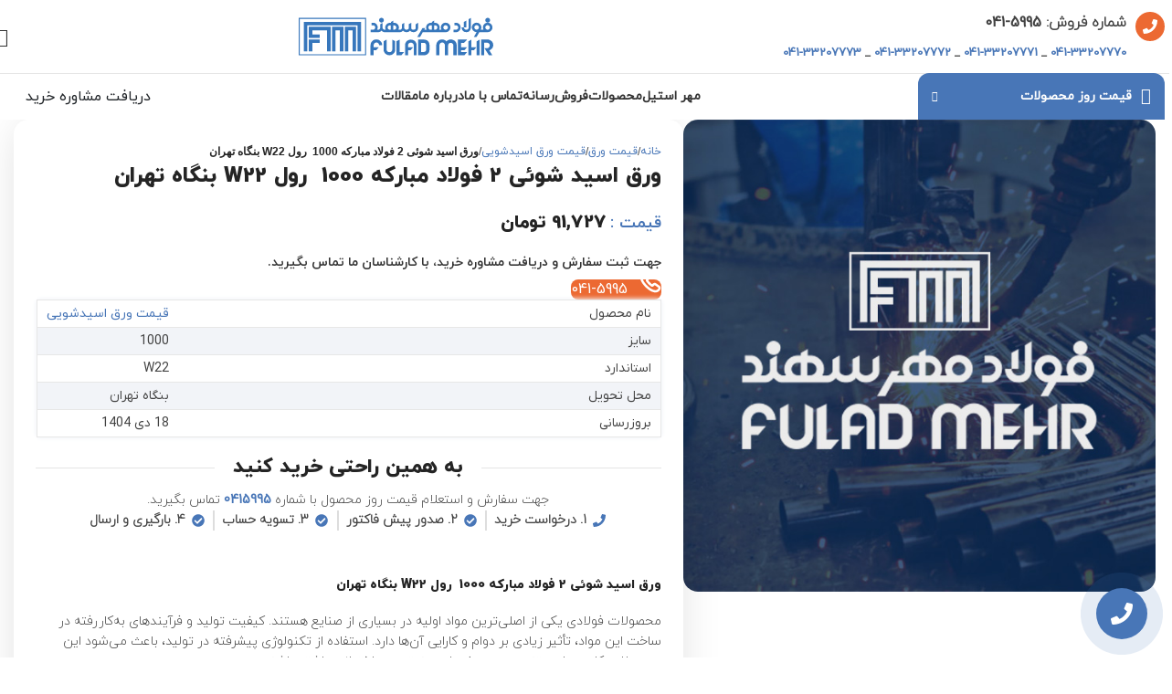

--- FILE ---
content_type: text/html; charset=UTF-8
request_url: https://mehrsteel.com/product/%D9%88%D8%B1%D9%82-%D8%A7%D8%B3%DB%8C%D8%AF-%D8%B4%D9%88%D8%A6%DB%8C-2-%D9%81%D9%88%D9%84%D8%A7%D8%AF-%D9%85%D8%A8%D8%A7%D8%B1%DA%A9%D9%87-1000-%D8%B1%D9%88%D9%84-w22-%D8%A8%D9%86%DA%AF/
body_size: 67554
content:
<!DOCTYPE html>
<html dir="rtl" lang="fa-IR">
<head><meta charset="UTF-8"><script>if(navigator.userAgent.match(/MSIE|Internet Explorer/i)||navigator.userAgent.match(/Trident\/7\..*?rv:11/i)){var href=document.location.href;if(!href.match(/[?&]nowprocket/)){if(href.indexOf("?")==-1){if(href.indexOf("#")==-1){document.location.href=href+"?nowprocket=1"}else{document.location.href=href.replace("#","?nowprocket=1#")}}else{if(href.indexOf("#")==-1){document.location.href=href+"&nowprocket=1"}else{document.location.href=href.replace("#","&nowprocket=1#")}}}}</script><script>(()=>{class RocketLazyLoadScripts{constructor(){this.v="2.0.2",this.userEvents=["keydown","keyup","mousedown","mouseup","mousemove","mouseover","mouseenter","mouseout","mouseleave","touchmove","touchstart","touchend","touchcancel","wheel","click","dblclick","input","visibilitychange"],this.attributeEvents=["onblur","onclick","oncontextmenu","ondblclick","onfocus","onmousedown","onmouseenter","onmouseleave","onmousemove","onmouseout","onmouseover","onmouseup","onmousewheel","onscroll","onsubmit"]}async t(){this.i(),this.o(),/iP(ad|hone)/.test(navigator.userAgent)&&this.h(),this.u(),this.l(this),this.m(),this.k(this),this.p(this),this._(),await Promise.all([this.R(),this.L()]),this.lastBreath=Date.now(),this.S(this),this.P(),this.D(),this.O(),this.M(),await this.C(this.delayedScripts.normal),await this.C(this.delayedScripts.defer),await this.C(this.delayedScripts.async),this.T("domReady"),await this.F(),await this.j(),await this.I(),this.T("windowLoad"),await this.A(),window.dispatchEvent(new Event("rocket-allScriptsLoaded")),this.everythingLoaded=!0,this.lastTouchEnd&&await new Promise((t=>setTimeout(t,500-Date.now()+this.lastTouchEnd))),this.H(),this.T("all"),this.U(),this.W()}i(){this.CSPIssue=sessionStorage.getItem("rocketCSPIssue"),document.addEventListener("securitypolicyviolation",(t=>{this.CSPIssue||"script-src-elem"!==t.violatedDirective||"data"!==t.blockedURI||(this.CSPIssue=!0,sessionStorage.setItem("rocketCSPIssue",!0))}),{isRocket:!0})}o(){window.addEventListener("pageshow",(t=>{this.persisted=t.persisted,this.realWindowLoadedFired=!0}),{isRocket:!0}),window.addEventListener("pagehide",(()=>{this.onFirstUserAction=null}),{isRocket:!0})}h(){let t;function e(e){t=e}window.addEventListener("touchstart",e,{isRocket:!0}),window.addEventListener("touchend",(function i(o){Math.abs(o.changedTouches[0].pageX-t.changedTouches[0].pageX)<10&&Math.abs(o.changedTouches[0].pageY-t.changedTouches[0].pageY)<10&&o.timeStamp-t.timeStamp<200&&(o.target.dispatchEvent(new PointerEvent("click",{target:o.target,bubbles:!0,cancelable:!0})),event.preventDefault(),window.removeEventListener("touchstart",e,{isRocket:!0}),window.removeEventListener("touchend",i,{isRocket:!0}))}),{isRocket:!0})}q(t){this.userActionTriggered||("mousemove"!==t.type||this.firstMousemoveIgnored?"keyup"===t.type||"mouseover"===t.type||"mouseout"===t.type||(this.userActionTriggered=!0,this.onFirstUserAction&&this.onFirstUserAction()):this.firstMousemoveIgnored=!0),"click"===t.type&&t.preventDefault(),this.savedUserEvents.length>0&&(t.stopPropagation(),t.stopImmediatePropagation()),"touchstart"===this.lastEvent&&"touchend"===t.type&&(this.lastTouchEnd=Date.now()),"click"===t.type&&(this.lastTouchEnd=0),this.lastEvent=t.type,this.savedUserEvents.push(t)}u(){this.savedUserEvents=[],this.userEventHandler=this.q.bind(this),this.userEvents.forEach((t=>window.addEventListener(t,this.userEventHandler,{passive:!1,isRocket:!0})))}U(){this.userEvents.forEach((t=>window.removeEventListener(t,this.userEventHandler,{passive:!1,isRocket:!0}))),this.savedUserEvents.forEach((t=>{t.target.dispatchEvent(new window[t.constructor.name](t.type,t))}))}m(){this.eventsMutationObserver=new MutationObserver((t=>{const e="return false";for(const i of t){if("attributes"===i.type){const t=i.target.getAttribute(i.attributeName);t&&t!==e&&(i.target.setAttribute("data-rocket-"+i.attributeName,t),i.target.setAttribute(i.attributeName,e))}"childList"===i.type&&i.addedNodes.forEach((t=>{if(t.nodeType===Node.ELEMENT_NODE)for(const i of t.attributes)this.attributeEvents.includes(i.name)&&i.value&&""!==i.value&&(t.setAttribute("data-rocket-"+i.name,i.value),t.setAttribute(i.name,e))}))}})),this.eventsMutationObserver.observe(document,{subtree:!0,childList:!0,attributeFilter:this.attributeEvents})}H(){this.eventsMutationObserver.disconnect(),this.attributeEvents.forEach((t=>{document.querySelectorAll("[data-rocket-"+t+"]").forEach((e=>{e.setAttribute(t,e.getAttribute("data-rocket-"+t)),e.removeAttribute("data-rocket-"+t)}))}))}k(t){Object.defineProperty(HTMLElement.prototype,"onclick",{get(){return this.rocketonclick},set(e){this.rocketonclick=e,this.setAttribute(t.everythingLoaded?"onclick":"data-rocket-onclick","this.rocketonclick(event)")}})}S(t){function e(e,i){let o=e[i];e[i]=null,Object.defineProperty(e,i,{get:()=>o,set(s){t.everythingLoaded?o=s:e["rocket"+i]=o=s}})}e(document,"onreadystatechange"),e(window,"onload"),e(window,"onpageshow");try{Object.defineProperty(document,"readyState",{get:()=>t.rocketReadyState,set(e){t.rocketReadyState=e},configurable:!0}),document.readyState="loading"}catch(t){console.log("WPRocket DJE readyState conflict, bypassing")}}l(t){this.originalAddEventListener=EventTarget.prototype.addEventListener,this.originalRemoveEventListener=EventTarget.prototype.removeEventListener,this.savedEventListeners=[],EventTarget.prototype.addEventListener=function(e,i,o){o&&o.isRocket||!t.B(e,this)&&!t.userEvents.includes(e)||t.B(e,this)&&!t.userActionTriggered||e.startsWith("rocket-")?t.originalAddEventListener.call(this,e,i,o):t.savedEventListeners.push({target:this,remove:!1,type:e,func:i,options:o})},EventTarget.prototype.removeEventListener=function(e,i,o){o&&o.isRocket||!t.B(e,this)&&!t.userEvents.includes(e)||t.B(e,this)&&!t.userActionTriggered||e.startsWith("rocket-")?t.originalRemoveEventListener.call(this,e,i,o):t.savedEventListeners.push({target:this,remove:!0,type:e,func:i,options:o})}}T(t){"all"===t&&(EventTarget.prototype.addEventListener=this.originalAddEventListener,EventTarget.prototype.removeEventListener=this.originalRemoveEventListener),this.savedEventListeners=this.savedEventListeners.filter((e=>{let i=e.type,o=e.target||window;return"domReady"===t&&"DOMContentLoaded"!==i&&"readystatechange"!==i||("windowLoad"===t&&"load"!==i&&"readystatechange"!==i&&"pageshow"!==i||(this.B(i,o)&&(i="rocket-"+i),e.remove?o.removeEventListener(i,e.func,e.options):o.addEventListener(i,e.func,e.options),!1))}))}p(t){let e;function i(e){return t.everythingLoaded?e:e.split(" ").map((t=>"load"===t||t.startsWith("load.")?"rocket-jquery-load":t)).join(" ")}function o(o){function s(e){const s=o.fn[e];o.fn[e]=o.fn.init.prototype[e]=function(){return this[0]===window&&t.userActionTriggered&&("string"==typeof arguments[0]||arguments[0]instanceof String?arguments[0]=i(arguments[0]):"object"==typeof arguments[0]&&Object.keys(arguments[0]).forEach((t=>{const e=arguments[0][t];delete arguments[0][t],arguments[0][i(t)]=e}))),s.apply(this,arguments),this}}if(o&&o.fn&&!t.allJQueries.includes(o)){const e={DOMContentLoaded:[],"rocket-DOMContentLoaded":[]};for(const t in e)document.addEventListener(t,(()=>{e[t].forEach((t=>t()))}),{isRocket:!0});o.fn.ready=o.fn.init.prototype.ready=function(i){function s(){parseInt(o.fn.jquery)>2?setTimeout((()=>i.bind(document)(o))):i.bind(document)(o)}return t.realDomReadyFired?!t.userActionTriggered||t.fauxDomReadyFired?s():e["rocket-DOMContentLoaded"].push(s):e.DOMContentLoaded.push(s),o([])},s("on"),s("one"),s("off"),t.allJQueries.push(o)}e=o}t.allJQueries=[],o(window.jQuery),Object.defineProperty(window,"jQuery",{get:()=>e,set(t){o(t)}})}P(){const t=new Map;document.write=document.writeln=function(e){const i=document.currentScript,o=document.createRange(),s=i.parentElement;let n=t.get(i);void 0===n&&(n=i.nextSibling,t.set(i,n));const a=document.createDocumentFragment();o.setStart(a,0),a.appendChild(o.createContextualFragment(e)),s.insertBefore(a,n)}}async R(){return new Promise((t=>{this.userActionTriggered?t():this.onFirstUserAction=t}))}async L(){return new Promise((t=>{document.addEventListener("DOMContentLoaded",(()=>{this.realDomReadyFired=!0,t()}),{isRocket:!0})}))}async I(){return this.realWindowLoadedFired?Promise.resolve():new Promise((t=>{window.addEventListener("load",t,{isRocket:!0})}))}M(){this.pendingScripts=[];this.scriptsMutationObserver=new MutationObserver((t=>{for(const e of t)e.addedNodes.forEach((t=>{"SCRIPT"!==t.tagName||t.noModule||t.isWPRocket||this.pendingScripts.push({script:t,promise:new Promise((e=>{const i=()=>{const i=this.pendingScripts.findIndex((e=>e.script===t));i>=0&&this.pendingScripts.splice(i,1),e()};t.addEventListener("load",i,{isRocket:!0}),t.addEventListener("error",i,{isRocket:!0}),setTimeout(i,1e3)}))})}))})),this.scriptsMutationObserver.observe(document,{childList:!0,subtree:!0})}async j(){await this.J(),this.pendingScripts.length?(await this.pendingScripts[0].promise,await this.j()):this.scriptsMutationObserver.disconnect()}D(){this.delayedScripts={normal:[],async:[],defer:[]},document.querySelectorAll("script[type$=rocketlazyloadscript]").forEach((t=>{t.hasAttribute("data-rocket-src")?t.hasAttribute("async")&&!1!==t.async?this.delayedScripts.async.push(t):t.hasAttribute("defer")&&!1!==t.defer||"module"===t.getAttribute("data-rocket-type")?this.delayedScripts.defer.push(t):this.delayedScripts.normal.push(t):this.delayedScripts.normal.push(t)}))}async _(){await this.L();let t=[];document.querySelectorAll("script[type$=rocketlazyloadscript][data-rocket-src]").forEach((e=>{let i=e.getAttribute("data-rocket-src");if(i&&!i.startsWith("data:")){i.startsWith("//")&&(i=location.protocol+i);try{const o=new URL(i).origin;o!==location.origin&&t.push({src:o,crossOrigin:e.crossOrigin||"module"===e.getAttribute("data-rocket-type")})}catch(t){}}})),t=[...new Map(t.map((t=>[JSON.stringify(t),t]))).values()],this.N(t,"preconnect")}async $(t){if(await this.G(),!0!==t.noModule||!("noModule"in HTMLScriptElement.prototype))return new Promise((e=>{let i;function o(){(i||t).setAttribute("data-rocket-status","executed"),e()}try{if(navigator.userAgent.includes("Firefox/")||""===navigator.vendor||this.CSPIssue)i=document.createElement("script"),[...t.attributes].forEach((t=>{let e=t.nodeName;"type"!==e&&("data-rocket-type"===e&&(e="type"),"data-rocket-src"===e&&(e="src"),i.setAttribute(e,t.nodeValue))})),t.text&&(i.text=t.text),t.nonce&&(i.nonce=t.nonce),i.hasAttribute("src")?(i.addEventListener("load",o,{isRocket:!0}),i.addEventListener("error",(()=>{i.setAttribute("data-rocket-status","failed-network"),e()}),{isRocket:!0}),setTimeout((()=>{i.isConnected||e()}),1)):(i.text=t.text,o()),i.isWPRocket=!0,t.parentNode.replaceChild(i,t);else{const i=t.getAttribute("data-rocket-type"),s=t.getAttribute("data-rocket-src");i?(t.type=i,t.removeAttribute("data-rocket-type")):t.removeAttribute("type"),t.addEventListener("load",o,{isRocket:!0}),t.addEventListener("error",(i=>{this.CSPIssue&&i.target.src.startsWith("data:")?(console.log("WPRocket: CSP fallback activated"),t.removeAttribute("src"),this.$(t).then(e)):(t.setAttribute("data-rocket-status","failed-network"),e())}),{isRocket:!0}),s?(t.fetchPriority="high",t.removeAttribute("data-rocket-src"),t.src=s):t.src="data:text/javascript;base64,"+window.btoa(unescape(encodeURIComponent(t.text)))}}catch(i){t.setAttribute("data-rocket-status","failed-transform"),e()}}));t.setAttribute("data-rocket-status","skipped")}async C(t){const e=t.shift();return e?(e.isConnected&&await this.$(e),this.C(t)):Promise.resolve()}O(){this.N([...this.delayedScripts.normal,...this.delayedScripts.defer,...this.delayedScripts.async],"preload")}N(t,e){this.trash=this.trash||[];let i=!0;var o=document.createDocumentFragment();t.forEach((t=>{const s=t.getAttribute&&t.getAttribute("data-rocket-src")||t.src;if(s&&!s.startsWith("data:")){const n=document.createElement("link");n.href=s,n.rel=e,"preconnect"!==e&&(n.as="script",n.fetchPriority=i?"high":"low"),t.getAttribute&&"module"===t.getAttribute("data-rocket-type")&&(n.crossOrigin=!0),t.crossOrigin&&(n.crossOrigin=t.crossOrigin),t.integrity&&(n.integrity=t.integrity),t.nonce&&(n.nonce=t.nonce),o.appendChild(n),this.trash.push(n),i=!1}})),document.head.appendChild(o)}W(){this.trash.forEach((t=>t.remove()))}async F(){try{document.readyState="interactive"}catch(t){}this.fauxDomReadyFired=!0;try{await this.G(),document.dispatchEvent(new Event("rocket-readystatechange")),await this.G(),document.rocketonreadystatechange&&document.rocketonreadystatechange(),await this.G(),document.dispatchEvent(new Event("rocket-DOMContentLoaded")),await this.G(),window.dispatchEvent(new Event("rocket-DOMContentLoaded"))}catch(t){console.error(t)}}async A(){try{document.readyState="complete"}catch(t){}try{await this.G(),document.dispatchEvent(new Event("rocket-readystatechange")),await this.G(),document.rocketonreadystatechange&&document.rocketonreadystatechange(),await this.G(),window.dispatchEvent(new Event("rocket-load")),await this.G(),window.rocketonload&&window.rocketonload(),await this.G(),this.allJQueries.forEach((t=>t(window).trigger("rocket-jquery-load"))),await this.G();const t=new Event("rocket-pageshow");t.persisted=this.persisted,window.dispatchEvent(t),await this.G(),window.rocketonpageshow&&window.rocketonpageshow({persisted:this.persisted})}catch(t){console.error(t)}}async G(){Date.now()-this.lastBreath>45&&(await this.J(),this.lastBreath=Date.now())}async J(){return document.hidden?new Promise((t=>setTimeout(t))):new Promise((t=>requestAnimationFrame(t)))}B(t,e){return e===document&&"readystatechange"===t||(e===document&&"DOMContentLoaded"===t||(e===window&&"DOMContentLoaded"===t||(e===window&&"load"===t||e===window&&"pageshow"===t)))}static run(){(new RocketLazyLoadScripts).t()}}RocketLazyLoadScripts.run()})();</script>
	
	<link rel="profile" href="https://gmpg.org/xfn/11">
	

	<meta name='robots' content='index, follow, max-image-preview:large, max-snippet:-1, max-video-preview:-1' />

	<!-- This site is optimized with the Yoast SEO Premium plugin v24.4 (Yoast SEO v25.7) - https://yoast.com/wordpress/plugins/seo/ -->
	<title>ورق اسید شوئی 2 فولاد مبارکه 1000  رول W22 بنگاه تهران : قیمت ورق اسید شوئی 2 فولاد مبارکه 1000  رول W22 بنگاه تهران امروز</title><link rel="preload" href="https://mehrsteel.com/wp-content/uploads/2023/01/Logo-mehr.svg" as="image" /><link rel="preload" href="https://mehrsteel.com/wp-content/uploads/2023/10/pr-image.jpg" as="image" imagesrcset="https://mehrsteel.com/wp-content/uploads/2023/10/pr-image.jpg 600w, https://mehrsteel.com/wp-content/uploads/2023/10/pr-image-300x300.jpg 300w, https://mehrsteel.com/wp-content/uploads/2023/10/pr-image-150x150.jpg 150w" imagesizes="(max-width: 600px) 100vw, 600px" /><style id="perfmatters-used-css">@font-face{font-display:swap;font-family:IRANYekanX;font-style:normal;font-weight:700;src:url("https://mehrsteel.com/wp-content/cache/min/1/wp-content/plugins/dm-products1/public/css/../../../../../../../../plugins/dm-products1/public/fonts/woff/IRANYekanX-Bold.woff") format("woff"),url("https://mehrsteel.com/wp-content/cache/min/1/wp-content/plugins/dm-products1/public/css/../../../../../../../../plugins/dm-products1/public/fonts/woff2/IRANYekanX-Bold.woff2") format("woff2");}@font-face{font-display:swap;font-family:IRANYekanX;font-style:normal;font-weight:400;src:url("https://mehrsteel.com/wp-content/cache/min/1/wp-content/plugins/dm-products1/public/css/../../../../../../../../plugins/dm-products1/public/fonts/woff/IRANYekanX-Regular.woff") format("woff"),url("https://mehrsteel.com/wp-content/cache/min/1/wp-content/plugins/dm-products1/public/css/../../../../../../../../plugins/dm-products1/public/fonts/woff2/IRANYekanX-Regular.woff2") format("woff2");}@font-face{font-display:swap;font-family:IRANYekanFa;font-style:normal;font-weight:700;src:url("https://mehrsteel.com/wp-content/cache/min/1/wp-content/plugins/dm-products1/public/css/../../../../../../../../plugins/dm-products1/public/fonts/woff/IRANYekanFa-Bold.woff") format("woff");}@font-face{font-display:swap;font-family:IRANYekanFa;font-style:normal;font-weight:400;src:url("https://mehrsteel.com/wp-content/cache/min/1/wp-content/plugins/dm-products1/public/css/../../../../../../../../plugins/dm-products1/public/fonts/woff/IRANYekanFa-Regular.woff") format("woff");}table.product-details *,table.related-products-table *{font-family:IRANYekanX;font-size:14px;font-weight:400;}table.product-details tr,table.product-details tr td,table.product-details thead,table.product-details tbody,table.product-details tfoot,table.product-details tr th,table.product-details tfoot tr tf,table.products tr,table.products tr td,table.products thead,table.products tbody,table.products tfoot,table.products tr th,table.products tfoot tr tf{width:100%;margin:0;padding:0;border:none;border-collapse:inherit;border-spacing:0;border-color:inherit;vertical-align:inherit;text-align:left;text-align:right;font-weight:inherit;-webkit-border-horizontal-spacing:0;-webkit-border-vertical-spacing:0;direction:rtl;white-space:nowrap;}table.product-details,table.products{min-width:100%;box-shadow:0 0 5px 1px #f2f4f8;border-color:#e7e7e7;border-width:1px 1px 0 1px;border-style:solid;border-radius:5px;padding:0;border-collapse:collapse;}table.product-details tr,table.products tr{flex-grow:1;border-bottom:1px solid #e7e7e7;}table.product-details tr:nth-child(even),table.products tr:nth-child(even){background-color:#f2f4f8;}table.product-details tr:hover,table.products tr:hover{background-color:#f4f8f0;}table.product-details tr td,table.products tr td{padding:5px 10px;text-align:right;}.elementor-widget-pardaad-product-widget,.elementor-widget-pardaad-product-info-widget{direction:rtl;text-align:right;}:root{--blue:#007bff;--indigo:#6610f2;--purple:#6f42c1;--pink:#e83e8c;--red:#dc3545;--orange:#fd7e14;--yellow:#ffc107;--green:#28a745;--teal:#20c997;--cyan:#17a2b8;--white:#fff;--gray:#6c757d;--gray-dark:#343a40;--primary:#007bff;--secondary:#6c757d;--success:#28a745;--info:#17a2b8;--warning:#ffc107;--danger:#dc3545;--light:#f8f9fa;--dark:#343a40;--breakpoint-xs:0;--breakpoint-sm:576px;--breakpoint-md:768px;--breakpoint-lg:992px;--breakpoint-xl:1200px;--font-family-sans-serif:-apple-system,BlinkMacSystemFont,"Segoe UI",Roboto,"Helvetica Neue",Arial,"Noto Sans",sans-serif,"Apple Color Emoji","Segoe UI Emoji","Segoe UI Symbol","Noto Color Emoji";--font-family-monospace:SFMono-Regular,Menlo,Monaco,Consolas,"Liberation Mono","Courier New",monospace;}*,::after,::before{box-sizing:border-box;}html{font-family:sans-serif;line-height:1.15;-webkit-text-size-adjust:100%;-webkit-tap-highlight-color:transparent;}article,aside,figcaption,figure,footer,header,hgroup,main,nav,section{display:block;}body{margin:0;font-family:-apple-system,BlinkMacSystemFont,"Segoe UI",Roboto,"Helvetica Neue",Arial,"Noto Sans",sans-serif,"Apple Color Emoji","Segoe UI Emoji","Segoe UI Symbol","Noto Color Emoji";font-size:1rem;font-weight:400;line-height:1.5;color:#212529;text-align:left;background-color:#fff;}[tabindex="-1"]:focus:not(:focus-visible){outline:0 !important;}h1,h2,h3,h4,h5,h6{margin-top:0;margin-bottom:.5rem;}p{margin-top:0;margin-bottom:1rem;}dl,ol,ul{margin-top:0;margin-bottom:1rem;}ol ol,ol ul,ul ol,ul ul{margin-bottom:0;}b,strong{font-weight:bolder;}a{color:#007bff;text-decoration:none;background-color:transparent;}a:hover{color:#0056b3;text-decoration:underline;}a:not([href]):not([class]){color:inherit;text-decoration:none;}a:not([href]):not([class]):hover{color:inherit;text-decoration:none;}figure{margin:0 0 1rem;}img{vertical-align:middle;border-style:none;}svg{overflow:hidden;vertical-align:middle;}table{border-collapse:collapse;}button{border-radius:0;}button:focus{outline:1px dotted;outline:5px auto -webkit-focus-ring-color;}button,input,optgroup,select,textarea{margin:0;font-family:inherit;font-size:inherit;line-height:inherit;}button,input{overflow:visible;}button,select{text-transform:none;}[role=button]{cursor:pointer;}[type=button],[type=reset],[type=submit],button{-webkit-appearance:button;}[type=button]:not(:disabled),[type=reset]:not(:disabled),[type=submit]:not(:disabled),button:not(:disabled){cursor:pointer;}[type=button]::-moz-focus-inner,[type=reset]::-moz-focus-inner,[type=submit]::-moz-focus-inner,button::-moz-focus-inner{padding:0;border-style:none;}input[type=checkbox],input[type=radio]{box-sizing:border-box;padding:0;}[type=number]::-webkit-inner-spin-button,[type=number]::-webkit-outer-spin-button{height:auto;}[type=search]{outline-offset:-2px;-webkit-appearance:none;}[type=search]::-webkit-search-decoration{-webkit-appearance:none;}::-webkit-file-upload-button{font:inherit;-webkit-appearance:button;}[hidden]{display:none !important;}.h1,.h2,.h3,.h4,.h5,.h6,h1,h2,h3,h4,h5,h6{margin-bottom:.5rem;font-weight:500;line-height:1.2;}.h1,h1{font-size:2.5rem;}.h2,h2{font-size:2rem;}.container,.container-fluid,.container-lg,.container-md,.container-sm,.container-xl{width:100%;padding-right:15px;padding-left:15px;margin-right:auto;margin-left:auto;}@media (min-width:576px){.container,.container-sm{max-width:540px;}}@media (min-width:768px){.container,.container-md,.container-sm{max-width:720px;}}@media (min-width:992px){.container,.container-lg,.container-md,.container-sm{max-width:960px;}}@media (min-width:1200px){.container,.container-lg,.container-md,.container-sm,.container-xl{max-width:1140px;}}.btn{display:inline-block;font-weight:400;color:#212529;text-align:center;vertical-align:middle;-webkit-user-select:none;-moz-user-select:none;-ms-user-select:none;user-select:none;background-color:transparent;border:1px solid transparent;padding:.375rem .75rem;font-size:1rem;line-height:1.5;border-radius:.25rem;transition:color .15s ease-in-out,background-color .15s ease-in-out,border-color .15s ease-in-out,box-shadow .15s ease-in-out;}@media (prefers-reduced-motion:reduce){.btn{transition:none;}}.btn:hover{color:#212529;text-decoration:none;}.btn.focus,.btn:focus{outline:0;box-shadow:0 0 0 .2rem rgba(0,123,255,.25);}.btn.disabled,.btn:disabled{opacity:.65;}.btn:not(:disabled):not(.disabled){cursor:pointer;}@-webkit-keyframes progress-bar-stripes{from{background-position:1rem 0;}to{background-position:0 0;}}@keyframes progress-bar-stripes{from{background-position:1rem 0;}to{background-position:0 0;}}@-webkit-keyframes spinner-border{to{-webkit-transform:rotate(360deg);transform:rotate(360deg);}}@keyframes spinner-border{to{-webkit-transform:rotate(360deg);transform:rotate(360deg);}}@-webkit-keyframes spinner-grow{0%{-webkit-transform:scale(0);transform:scale(0);}50%{opacity:1;-webkit-transform:none;transform:none;}}@keyframes spinner-grow{0%{-webkit-transform:scale(0);transform:scale(0);}50%{opacity:1;-webkit-transform:none;transform:none;}}.text-left{text-align:left !important;}.text-right{text-align:right !important;}.text-center{text-align:center !important;}@media print{*,::after,::before{text-shadow:none !important;box-shadow:none !important;}a:not(.btn){text-decoration:underline;}img,tr{page-break-inside:avoid;}h2,h3,p{orphans:3;widows:3;}h2,h3{page-break-after:avoid;}@page{size:a3;}body{min-width:992px !important;}.container{min-width:992px !important;}}.elementor *,.elementor :after,.elementor :before{box-sizing:border-box;}.elementor a{box-shadow:none;text-decoration:none;}.elementor img{border:none;border-radius:0;box-shadow:none;height:auto;max-width:100%;}.elementor .elementor-widget:not(.elementor-widget-text-editor):not(.elementor-widget-theme-post-content) figure{margin:0;}.elementor embed,.elementor iframe,.elementor object,.elementor video{border:none;line-height:1;margin:0;max-width:100%;width:100%;}.e-con-inner>.elementor-element.elementor-fixed,.e-con>.elementor-element.elementor-fixed,.elementor-widget-wrap>.elementor-element.elementor-fixed{position:fixed;}.elementor-element{--flex-direction:initial;--flex-wrap:initial;--justify-content:initial;--align-items:initial;--align-content:initial;--gap:initial;--flex-basis:initial;--flex-grow:initial;--flex-shrink:initial;--order:initial;--align-self:initial;align-self:var(--align-self);flex-basis:var(--flex-basis);flex-grow:var(--flex-grow);flex-shrink:var(--flex-shrink);order:var(--order);}.elementor-element.elementor-absolute,.elementor-element.elementor-fixed{z-index:1;}.elementor-element:where(.e-con-full,.elementor-widget){align-content:var(--align-content);align-items:var(--align-items);flex-direction:var(--flex-direction);flex-wrap:var(--flex-wrap);gap:var(--row-gap) var(--column-gap);justify-content:var(--justify-content);}.elementor-align-center{text-align:center;}:root{--page-title-display:block;}@keyframes eicon-spin{0%{transform:rotate(0deg);}to{transform:rotate(359deg);}}.elementor-section{position:relative;}.elementor-section .elementor-container{display:flex;margin-left:auto;margin-right:auto;position:relative;}@media (max-width:1024px){.elementor-section .elementor-container{flex-wrap:wrap;}}.elementor-section.elementor-section-boxed>.elementor-container{max-width:1140px;}.elementor-widget-wrap{align-content:flex-start;flex-wrap:wrap;position:relative;width:100%;}.elementor:not(.elementor-bc-flex-widget) .elementor-widget-wrap{display:flex;}.elementor-widget-wrap>.elementor-element{width:100%;}.elementor-widget{position:relative;}.elementor-widget:not(:last-child){margin-bottom:var(--kit-widget-spacing,20px);}.elementor-column{display:flex;min-height:1px;position:relative;}.elementor-column-gap-default>.elementor-column>.elementor-element-populated{padding:10px;}@media (min-width:768px){.elementor-column.elementor-col-10,.elementor-column[data-col="10"]{width:10%;}.elementor-column.elementor-col-11,.elementor-column[data-col="11"]{width:11.111%;}.elementor-column.elementor-col-12,.elementor-column[data-col="12"]{width:12.5%;}.elementor-column.elementor-col-14,.elementor-column[data-col="14"]{width:14.285%;}.elementor-column.elementor-col-16,.elementor-column[data-col="16"]{width:16.666%;}.elementor-column.elementor-col-20,.elementor-column[data-col="20"]{width:20%;}.elementor-column.elementor-col-25,.elementor-column[data-col="25"]{width:25%;}.elementor-column.elementor-col-30,.elementor-column[data-col="30"]{width:30%;}.elementor-column.elementor-col-33,.elementor-column[data-col="33"]{width:33.333%;}.elementor-column.elementor-col-40,.elementor-column[data-col="40"]{width:40%;}.elementor-column.elementor-col-50,.elementor-column[data-col="50"]{width:50%;}.elementor-column.elementor-col-60,.elementor-column[data-col="60"]{width:60%;}.elementor-column.elementor-col-66,.elementor-column[data-col="66"]{width:66.666%;}.elementor-column.elementor-col-70,.elementor-column[data-col="70"]{width:70%;}.elementor-column.elementor-col-75,.elementor-column[data-col="75"]{width:75%;}.elementor-column.elementor-col-80,.elementor-column[data-col="80"]{width:80%;}.elementor-column.elementor-col-83,.elementor-column[data-col="83"]{width:83.333%;}.elementor-column.elementor-col-90,.elementor-column[data-col="90"]{width:90%;}.elementor-column.elementor-col-100,.elementor-column[data-col="100"]{width:100%;}}@media (max-width:767px){.elementor-column{width:100%;}}@media (min-width:1025px){#elementor-device-mode:after{content:"desktop";}}@media (min-width:-1){#elementor-device-mode:after{content:"widescreen";}}@media (max-width:-1){#elementor-device-mode:after{content:"laptop";content:"tablet_extra";}}@media (max-width:1024px){#elementor-device-mode:after{content:"tablet";}}@media (max-width:-1){#elementor-device-mode:after{content:"mobile_extra";}}@media (max-width:767px){#elementor-device-mode:after{content:"mobile";}}@media (prefers-reduced-motion:no-preference){html{scroll-behavior:smooth;}}.e-con{--border-radius:0;--border-top-width:0px;--border-right-width:0px;--border-bottom-width:0px;--border-left-width:0px;--border-style:initial;--border-color:initial;--container-widget-width:100%;--container-widget-height:initial;--container-widget-flex-grow:0;--container-widget-align-self:initial;--content-width:min(100%,var(--container-max-width,1140px));--width:100%;--min-height:initial;--height:auto;--text-align:initial;--margin-top:0px;--margin-right:0px;--margin-bottom:0px;--margin-left:0px;--padding-top:var(--container-default-padding-top,10px);--padding-right:var(--container-default-padding-right,10px);--padding-bottom:var(--container-default-padding-bottom,10px);--padding-left:var(--container-default-padding-left,10px);--position:relative;--z-index:revert;--overflow:visible;--gap:var(--widgets-spacing,20px);--row-gap:var(--widgets-spacing-row,20px);--column-gap:var(--widgets-spacing-column,20px);--overlay-mix-blend-mode:initial;--overlay-opacity:1;--overlay-transition:.3s;--e-con-grid-template-columns:repeat(3,1fr);--e-con-grid-template-rows:repeat(2,1fr);border-radius:var(--border-radius);height:var(--height);min-height:var(--min-height);min-width:0;overflow:var(--overflow);position:var(--position);transition:background var(--background-transition,.3s),border var(--border-transition,.3s),box-shadow var(--border-transition,.3s),transform var(--e-con-transform-transition-duration,.4s);width:var(--width);z-index:var(--z-index);--flex-wrap-mobile:wrap;margin-block-end:var(--margin-block-end);margin-block-start:var(--margin-block-start);margin-inline-end:var(--margin-inline-end);margin-inline-start:var(--margin-inline-start);padding-inline-end:var(--padding-inline-end);padding-inline-start:var(--padding-inline-start);--margin-block-start:var(--margin-top);--margin-block-end:var(--margin-bottom);--margin-inline-start:var(--margin-left);--margin-inline-end:var(--margin-right);--padding-inline-start:var(--padding-left);--padding-inline-end:var(--padding-right);--padding-block-start:var(--padding-top);--padding-block-end:var(--padding-bottom);--border-block-start-width:var(--border-top-width);--border-block-end-width:var(--border-bottom-width);--border-inline-start-width:var(--border-left-width);--border-inline-end-width:var(--border-right-width);}body.rtl .e-con{--padding-inline-start:var(--padding-right);--padding-inline-end:var(--padding-left);--margin-inline-start:var(--margin-right);--margin-inline-end:var(--margin-left);--border-inline-start-width:var(--border-right-width);--border-inline-end-width:var(--border-left-width);}.e-con.e-flex{--flex-direction:column;--flex-basis:auto;--flex-grow:0;--flex-shrink:1;flex:var(--flex-grow) var(--flex-shrink) var(--flex-basis);}.e-con-full,.e-con>.e-con-inner{padding-block-end:var(--padding-block-end);padding-block-start:var(--padding-block-start);text-align:var(--text-align);}.e-con-full.e-flex,.e-con.e-flex>.e-con-inner{flex-direction:var(--flex-direction);}.e-con,.e-con>.e-con-inner{display:var(--display);}.e-con-boxed.e-flex{align-content:normal;align-items:normal;flex-direction:column;flex-wrap:nowrap;justify-content:normal;}.e-con-boxed{gap:initial;text-align:initial;}.e-con.e-flex>.e-con-inner{align-content:var(--align-content);align-items:var(--align-items);align-self:auto;flex-basis:auto;flex-grow:1;flex-shrink:1;flex-wrap:var(--flex-wrap);justify-content:var(--justify-content);}.e-con>.e-con-inner{gap:var(--row-gap) var(--column-gap);height:100%;margin:0 auto;max-width:var(--content-width);padding-inline-end:0;padding-inline-start:0;width:100%;}:is(.elementor-section-wrap,[data-elementor-id])>.e-con{--margin-left:auto;--margin-right:auto;max-width:min(100%,var(--width));}.e-con .elementor-widget.elementor-widget{margin-block-end:0;}.e-con:before,.e-con>.elementor-background-slideshow:before,.e-con>.elementor-motion-effects-container>.elementor-motion-effects-layer:before,:is(.e-con,.e-con>.e-con-inner)>.elementor-background-video-container:before{border-block-end-width:var(--border-block-end-width);border-block-start-width:var(--border-block-start-width);border-color:var(--border-color);border-inline-end-width:var(--border-inline-end-width);border-inline-start-width:var(--border-inline-start-width);border-radius:var(--border-radius);border-style:var(--border-style);content:var(--background-overlay);display:block;height:max(100% + var(--border-top-width) + var(--border-bottom-width),100%);left:calc(0px - var(--border-left-width));mix-blend-mode:var(--overlay-mix-blend-mode);opacity:var(--overlay-opacity);position:absolute;top:calc(0px - var(--border-top-width));transition:var(--overlay-transition,.3s);width:max(100% + var(--border-left-width) + var(--border-right-width),100%);}.e-con:before{transition:background var(--overlay-transition,.3s),border-radius var(--border-transition,.3s),opacity var(--overlay-transition,.3s);}.e-con>.elementor-background-slideshow,:is(.e-con,.e-con>.e-con-inner)>.elementor-background-video-container{border-block-end-width:var(--border-block-end-width);border-block-start-width:var(--border-block-start-width);border-color:var(--border-color);border-inline-end-width:var(--border-inline-end-width);border-inline-start-width:var(--border-inline-start-width);border-radius:var(--border-radius);border-style:var(--border-style);height:max(100% + var(--border-top-width) + var(--border-bottom-width),100%);left:calc(0px - var(--border-left-width));top:calc(0px - var(--border-top-width));width:max(100% + var(--border-left-width) + var(--border-right-width),100%);}@media (max-width:767px){:is(.e-con,.e-con>.e-con-inner)>.elementor-background-video-container.elementor-hidden-mobile{display:none;}}:is(.e-con,.e-con>.e-con-inner)>.elementor-background-video-container:before{z-index:1;}:is(.e-con,.e-con>.e-con-inner)>.elementor-background-slideshow:before{z-index:2;}.e-con .elementor-widget{min-width:0;}.e-con>.e-con-inner>.elementor-widget>.elementor-widget-container,.e-con>.elementor-widget>.elementor-widget-container{height:100%;}.e-con.e-con>.e-con-inner>.elementor-widget,.elementor.elementor .e-con>.elementor-widget{max-width:100%;}.e-con .elementor-widget:not(:last-child){--kit-widget-spacing:0px;}@media (max-width:767px){.e-con.e-flex{--width:100%;--flex-wrap:var(--flex-wrap-mobile);}}.elementor-element .elementor-widget-container,.elementor-element:not(:has(.elementor-widget-container)){transition:background .3s,border .3s,border-radius .3s,box-shadow .3s,transform var(--e-transform-transition-duration,.4s);}.elementor-view-stacked .elementor-icon{background-color:#69727d;color:#fff;padding:.5em;fill:#fff;}.elementor-icon{color:#69727d;display:inline-block;font-size:50px;line-height:1;text-align:center;transition:all .3s;}.elementor-icon:hover{color:#69727d;}.elementor-icon i,.elementor-icon svg{display:block;height:1em;position:relative;width:1em;}.elementor-icon i:before,.elementor-icon svg:before{left:50%;position:absolute;transform:translateX(-50%);}.elementor-shape-circle .elementor-icon{border-radius:50%;}@media (max-width:767px){.elementor .elementor-hidden-mobile,.elementor .elementor-hidden-phone{display:none;}}@media (min-width:768px) and (max-width:1024px){.elementor .elementor-hidden-tablet{display:none;}}.elementor-widget-icon-box .elementor-icon-box-wrapper{display:block;text-align:center;}.elementor-widget-icon-box .elementor-icon-box-icon{margin-bottom:var(--icon-box-icon-margin,15px);margin-left:auto;margin-right:auto;}@media (min-width:768px){.elementor-widget-icon-box.elementor-vertical-align-top .elementor-icon-box-wrapper{align-items:flex-start;}.elementor-widget-icon-box.elementor-vertical-align-middle .elementor-icon-box-wrapper{align-items:center;}}.elementor-widget-icon-box.elementor-position-left .elementor-icon-box-wrapper,.elementor-widget-icon-box.elementor-position-right .elementor-icon-box-wrapper{display:flex;}.elementor-widget-icon-box.elementor-position-left .elementor-icon-box-icon,.elementor-widget-icon-box.elementor-position-right .elementor-icon-box-icon{display:inline-flex;flex:0 0 auto;}.elementor-widget-icon-box.elementor-position-right .elementor-icon-box-wrapper{flex-direction:row;text-align:end;}.elementor-widget-icon-box.elementor-position-right .elementor-icon-box-icon{margin-bottom:unset;margin-left:var(--icon-box-icon-margin,15px);margin-right:0;}@media (max-width:767px){.elementor-widget-icon-box.elementor-mobile-position-top .elementor-icon-box-wrapper{display:block;flex-direction:unset;text-align:center;}.elementor-widget-icon-box.elementor-mobile-position-top .elementor-icon-box-icon{margin-bottom:var(--icon-box-icon-margin,15px);margin-left:auto;margin-right:auto;}.elementor-widget-icon-box.elementor-position-left .elementor-icon-box-icon,.elementor-widget-icon-box.elementor-position-right .elementor-icon-box-icon{display:block;flex:unset;}}.elementor-widget-icon-box .elementor-icon-box-title a{color:inherit;}.elementor-widget-icon-box .elementor-icon-box-content{flex-grow:1;}.elementor-widget-icon-box .elementor-icon-box-description{margin:0;}[data-elementor-type=popup] .elementor-section-wrap:not(:empty)+#elementor-add-new-section,[data-elementor-type=popup]:not(.elementor-edit-area){display:none;}.elementor-popup-modal.dialog-type-lightbox{background-color:transparent;display:flex;pointer-events:none;-webkit-user-select:auto;-moz-user-select:auto;user-select:auto;}.elementor-popup-modal .dialog-buttons-wrapper,.elementor-popup-modal .dialog-header{display:none;}.elementor-popup-modal .dialog-close-button{display:none;inset-inline-end:20px;margin-top:0;opacity:1;pointer-events:all;top:20px;z-index:9999;}.elementor-popup-modal .dialog-close-button svg{fill:#1f2124;height:1em;width:1em;}.elementor-popup-modal .dialog-widget-content{background-color:#fff;border-radius:0;box-shadow:none;max-height:100%;max-width:100%;overflow:visible;pointer-events:all;width:auto;}.elementor-popup-modal .dialog-message{display:flex;max-height:100vh;max-width:100vw;overflow:auto;padding:0;width:640px;}.elementor-popup-modal .elementor{width:100%;}.elementor-widget-image{text-align:center;}.elementor-widget-image a{display:inline-block;}.elementor-widget-image a img[src$=".svg"]{width:48px;}.elementor-widget-image img{display:inline-block;vertical-align:middle;}@font-face{font-display:swap;font-family:swiper-icons;src:url("data:application/font-woff;charset=utf-8;base64, [base64]//wADZ2x5ZgAAAywAAADMAAAD2MHtryVoZWFkAAABbAAAADAAAAA2E2+eoWhoZWEAAAGcAAAAHwAAACQC9gDzaG10eAAAAigAAAAZAAAArgJkABFsb2NhAAAC0AAAAFoAAABaFQAUGG1heHAAAAG8AAAAHwAAACAAcABAbmFtZQAAA/gAAAE5AAACXvFdBwlwb3N0AAAFNAAAAGIAAACE5s74hXjaY2BkYGAAYpf5Hu/j+W2+MnAzMYDAzaX6QjD6/4//Bxj5GA8AuRwMYGkAPywL13jaY2BkYGA88P8Agx4j+/8fQDYfA1AEBWgDAIB2BOoAeNpjYGRgYNBh4GdgYgABEMnIABJzYNADCQAACWgAsQB42mNgYfzCOIGBlYGB0YcxjYGBwR1Kf2WQZGhhYGBiYGVmgAFGBiQQkOaawtDAoMBQxXjg/wEGPcYDDA4wNUA2CCgwsAAAO4EL6gAAeNpj2M0gyAACqxgGNWBkZ2D4/wMA+xkDdgAAAHjaY2BgYGaAYBkGRgYQiAHyGMF8FgYHIM3DwMHABGQrMOgyWDLEM1T9/w8UBfEMgLzE////P/5//f/V/xv+r4eaAAeMbAxwIUYmIMHEgKYAYjUcsDAwsLKxc3BycfPw8jEQA/[base64]/uznmfPFBNODM2K7MTQ45YEAZqGP81AmGGcF3iPqOop0r1SPTaTbVkfUe4HXj97wYE+yNwWYxwWu4v1ugWHgo3S1XdZEVqWM7ET0cfnLGxWfkgR42o2PvWrDMBSFj/IHLaF0zKjRgdiVMwScNRAoWUoH78Y2icB/yIY09An6AH2Bdu/UB+yxopYshQiEvnvu0dURgDt8QeC8PDw7Fpji3fEA4z/PEJ6YOB5hKh4dj3EvXhxPqH/SKUY3rJ7srZ4FZnh1PMAtPhwP6fl2PMJMPDgeQ4rY8YT6Gzao0eAEA409DuggmTnFnOcSCiEiLMgxCiTI6Cq5DZUd3Qmp10vO0LaLTd2cjN4fOumlc7lUYbSQcZFkutRG7g6JKZKy0RmdLY680CDnEJ+UMkpFFe1RN7nxdVpXrC4aTtnaurOnYercZg2YVmLN/d/gczfEimrE/fs/bOuq29Zmn8tloORaXgZgGa78yO9/cnXm2BpaGvq25Dv9S4E9+5SIc9PqupJKhYFSSl47+Qcr1mYNAAAAeNptw0cKwkAAAMDZJA8Q7OUJvkLsPfZ6zFVERPy8qHh2YER+3i/BP83vIBLLySsoKimrqKqpa2hp6+jq6RsYGhmbmJqZSy0sraxtbO3sHRydnEMU4uR6yx7JJXveP7WrDycAAAAAAAH//wACeNpjYGRgYOABYhkgZgJCZgZNBkYGLQZtIJsFLMYAAAw3ALgAeNolizEKgDAQBCchRbC2sFER0YD6qVQiBCv/H9ezGI6Z5XBAw8CBK/m5iQQVauVbXLnOrMZv2oLdKFa8Pjuru2hJzGabmOSLzNMzvutpB3N42mNgZGBg4GKQYzBhYMxJLMlj4GBgAYow/P/PAJJhLM6sSoWKfWCAAwDAjgbRAAB42mNgYGBkAIIbCZo5IPrmUn0hGA0AO8EFTQAA");font-weight:400;font-style:normal;}:root{--swiper-theme-color:#007aff;}.swiper{margin-left:auto;margin-right:auto;position:relative;overflow:hidden;list-style:none;padding:0;z-index:1;}.swiper-wrapper{position:relative;width:100%;height:100%;z-index:1;display:flex;transition-property:transform;box-sizing:content-box;}.swiper-android .swiper-slide,.swiper-wrapper{transform:translate3d(0,0,0);}.swiper-slide{flex-shrink:0;width:100%;height:100%;position:relative;transition-property:transform;}:root{--swiper-navigation-size:44px;}@keyframes swiper-preloader-spin{0%{transform:rotate(0deg);}100%{transform:rotate(360deg);}}.elementor-element,.elementor-lightbox{--swiper-theme-color:#000;--swiper-navigation-size:44px;--swiper-pagination-bullet-size:6px;--swiper-pagination-bullet-horizontal-gap:6px;}.elementor-element .swiper .swiper-slide figure,.elementor-lightbox .swiper .swiper-slide figure{line-height:0;}.elementor-widget-image-carousel .swiper{position:static;}.elementor-widget-image-carousel .swiper .swiper-slide figure{line-height:inherit;}.elementor-widget-image-carousel .swiper-slide{text-align:center;}.elementor-image-carousel-wrapper:not(.swiper-initialized) .swiper-slide{max-width:calc(100% / var(--e-image-carousel-slides-to-show,3));}.elementor-widget.elementor-icon-list--layout-inline .elementor-widget-container,.elementor-widget:not(:has(.elementor-widget-container)) .elementor-widget-container{overflow:hidden;}.elementor-widget .elementor-icon-list-items.elementor-inline-items{display:flex;flex-wrap:wrap;margin-left:-8px;margin-right:-8px;}.elementor-widget .elementor-icon-list-items.elementor-inline-items .elementor-inline-item{word-break:break-word;}.elementor-widget .elementor-icon-list-items.elementor-inline-items .elementor-icon-list-item{margin-left:8px;margin-right:8px;}.elementor-widget .elementor-icon-list-items.elementor-inline-items .elementor-icon-list-item:after{border-bottom:0;border-left-width:1px;border-right:0;border-top:0;border-style:solid;height:100%;left:auto;left:-8px;position:relative;right:auto;width:auto;}.elementor-widget .elementor-icon-list-items{list-style-type:none;margin:0;padding:0;}.elementor-widget .elementor-icon-list-item{margin:0;padding:0;position:relative;}.elementor-widget .elementor-icon-list-item:after{bottom:0;position:absolute;width:100%;}.elementor-widget .elementor-icon-list-item,.elementor-widget .elementor-icon-list-item a{align-items:var(--icon-vertical-align,center);display:flex;font-size:inherit;}.elementor-widget .elementor-icon-list-icon+.elementor-icon-list-text{align-self:center;padding-inline-start:5px;}.elementor-widget .elementor-icon-list-icon{display:flex;position:relative;top:var(--icon-vertical-offset,initial);}.elementor-widget .elementor-icon-list-icon svg{height:var(--e-icon-list-icon-size,1em);width:var(--e-icon-list-icon-size,1em);}.elementor-widget.elementor-widget-icon-list .elementor-icon-list-icon{text-align:var(--e-icon-list-icon-align);}.elementor-widget.elementor-widget-icon-list .elementor-icon-list-icon svg{margin:var(--e-icon-list-icon-margin,0 calc(var(--e-icon-list-icon-size,1em) * .25) 0 0);}.elementor-widget.elementor-list-item-link-full_width a{width:100%;}.elementor-widget.elementor-align-center .elementor-icon-list-item,.elementor-widget.elementor-align-center .elementor-icon-list-item a{justify-content:center;}.elementor-widget.elementor-align-center .elementor-icon-list-item:after{margin:auto;}.elementor-widget.elementor-align-center .elementor-inline-items{justify-content:center;}.elementor-widget:not(.elementor-align-right) .elementor-icon-list-item:after{right:0;}.elementor-widget:not(.elementor-align-left) .elementor-icon-list-item:after{left:0;}@media (min-width:-1){.elementor-widget:not(.elementor-widescreen-align-right) .elementor-icon-list-item:after{right:0;}.elementor-widget:not(.elementor-widescreen-align-left) .elementor-icon-list-item:after{left:0;}}@media (max-width:-1){.elementor-widget:not(.elementor-laptop-align-right) .elementor-icon-list-item:after{right:0;}.elementor-widget:not(.elementor-laptop-align-left) .elementor-icon-list-item:after{left:0;}.elementor-widget:not(.elementor-tablet_extra-align-right) .elementor-icon-list-item:after{right:0;}.elementor-widget:not(.elementor-tablet_extra-align-left) .elementor-icon-list-item:after{left:0;}}@media (max-width:1024px){.elementor-widget:not(.elementor-tablet-align-right) .elementor-icon-list-item:after{right:0;}.elementor-widget:not(.elementor-tablet-align-left) .elementor-icon-list-item:after{left:0;}}@media (max-width:-1){.elementor-widget:not(.elementor-mobile_extra-align-right) .elementor-icon-list-item:after{right:0;}.elementor-widget:not(.elementor-mobile_extra-align-left) .elementor-icon-list-item:after{left:0;}}@media (max-width:767px){.elementor-widget:not(.elementor-mobile-align-right) .elementor-icon-list-item:after{right:0;}.elementor-widget:not(.elementor-mobile-align-left) .elementor-icon-list-item:after{left:0;}}#left-area ul.elementor-icon-list-items,.elementor .elementor-element ul.elementor-icon-list-items,.elementor-edit-area .elementor-element ul.elementor-icon-list-items{padding:0;}@font-face{font-display:swap;font-family:IRANSansWeb_Black;font-style:normal;font-weight:900;src:url("https://mehrsteel.com/wp-content/cache/min/1/wp-content/plugins/abzarwp-theme-woodmart/assets/fonts/css/../../../../../../../../../plugins/abzarwp-theme-woodmart/assets/fonts/fonts/eot/IRANSansWeb_Black.eot");src:url("https://mehrsteel.com/wp-content/cache/min/1/wp-content/plugins/abzarwp-theme-woodmart/assets/fonts/css/../../../../../../../../../plugins/abzarwp-theme-woodmart/assets/fonts/fonts/eot/IRANSansWeb_Black.eot?#iefix") format("embedded-opentype"),url("https://mehrsteel.com/wp-content/cache/min/1/wp-content/plugins/abzarwp-theme-woodmart/assets/fonts/css/../../../../../../../../../plugins/abzarwp-theme-woodmart/assets/fonts/fonts/woff2/IRANSansWeb_Black.woff2") format("woff2"),url("https://mehrsteel.com/wp-content/cache/min/1/wp-content/plugins/abzarwp-theme-woodmart/assets/fonts/css/../../../../../../../../../plugins/abzarwp-theme-woodmart/assets/fonts/fonts/woff/IRANSansWeb_Black.woff") format("woff"),url("https://mehrsteel.com/wp-content/cache/min/1/wp-content/plugins/abzarwp-theme-woodmart/assets/fonts/css/../../../../../../../../../plugins/abzarwp-theme-woodmart/assets/fonts/fonts/ttf/IRANSansWeb_Black.ttf") format("truetype");}@font-face{font-display:swap;font-family:IRANSansWeb_Bold;font-style:normal;font-weight:700;src:url("https://mehrsteel.com/wp-content/cache/min/1/wp-content/plugins/abzarwp-theme-woodmart/assets/fonts/css/../../../../../../../../../plugins/abzarwp-theme-woodmart/assets/fonts/fonts/eot/IRANSansWeb_Bold.eot");src:url("https://mehrsteel.com/wp-content/cache/min/1/wp-content/plugins/abzarwp-theme-woodmart/assets/fonts/css/../../../../../../../../../plugins/abzarwp-theme-woodmart/assets/fonts/fonts/eot/IRANSansWeb_Bold.eot?#iefix") format("embedded-opentype"),url("https://mehrsteel.com/wp-content/cache/min/1/wp-content/plugins/abzarwp-theme-woodmart/assets/fonts/css/../../../../../../../../../plugins/abzarwp-theme-woodmart/assets/fonts/fonts/woff2/IRANSansWeb_Bold.woff2") format("woff2"),url("https://mehrsteel.com/wp-content/cache/min/1/wp-content/plugins/abzarwp-theme-woodmart/assets/fonts/css/../../../../../../../../../plugins/abzarwp-theme-woodmart/assets/fonts/fonts/woff/IRANSansWeb_Bold.woff") format("woff"),url("https://mehrsteel.com/wp-content/cache/min/1/wp-content/plugins/abzarwp-theme-woodmart/assets/fonts/css/../../../../../../../../../plugins/abzarwp-theme-woodmart/assets/fonts/fonts/ttf/IRANSansWeb_Bold.ttf") format("truetype");}@font-face{font-display:swap;font-family:IRANSansWeb_Medium;font-style:normal;font-weight:500;src:url("https://mehrsteel.com/wp-content/cache/min/1/wp-content/plugins/abzarwp-theme-woodmart/assets/fonts/css/../../../../../../../../../plugins/abzarwp-theme-woodmart/assets/fonts/fonts/eot/IRANSansWeb_Medium.eot");src:url("https://mehrsteel.com/wp-content/cache/min/1/wp-content/plugins/abzarwp-theme-woodmart/assets/fonts/css/../../../../../../../../../plugins/abzarwp-theme-woodmart/assets/fonts/fonts/eot/IRANSansWeb_Medium.eot?#iefix") format("embedded-opentype"),url("https://mehrsteel.com/wp-content/cache/min/1/wp-content/plugins/abzarwp-theme-woodmart/assets/fonts/css/../../../../../../../../../plugins/abzarwp-theme-woodmart/assets/fonts/fonts/woff2/IRANSansWeb_Medium.woff2") format("woff2"),url("https://mehrsteel.com/wp-content/cache/min/1/wp-content/plugins/abzarwp-theme-woodmart/assets/fonts/css/../../../../../../../../../plugins/abzarwp-theme-woodmart/assets/fonts/fonts/woff/IRANSansWeb_Medium.woff") format("woff"),url("https://mehrsteel.com/wp-content/cache/min/1/wp-content/plugins/abzarwp-theme-woodmart/assets/fonts/css/../../../../../../../../../plugins/abzarwp-theme-woodmart/assets/fonts/fonts/ttf/IRANSansWeb_Medium.ttf") format("truetype");}@font-face{font-display:swap;font-family:IRANSansWeb_Light;font-style:normal;font-weight:300;src:url("https://mehrsteel.com/wp-content/cache/min/1/wp-content/plugins/abzarwp-theme-woodmart/assets/fonts/css/../../../../../../../../../plugins/abzarwp-theme-woodmart/assets/fonts/fonts/eot/IRANSansWeb_Light.eot");src:url("https://mehrsteel.com/wp-content/cache/min/1/wp-content/plugins/abzarwp-theme-woodmart/assets/fonts/css/../../../../../../../../../plugins/abzarwp-theme-woodmart/assets/fonts/fonts/eot/IRANSansWeb_Light.eot?#iefix") format("embedded-opentype"),url("https://mehrsteel.com/wp-content/cache/min/1/wp-content/plugins/abzarwp-theme-woodmart/assets/fonts/css/../../../../../../../../../plugins/abzarwp-theme-woodmart/assets/fonts/fonts/woff2/IRANSansWeb_Light.woff2") format("woff2"),url("https://mehrsteel.com/wp-content/cache/min/1/wp-content/plugins/abzarwp-theme-woodmart/assets/fonts/css/../../../../../../../../../plugins/abzarwp-theme-woodmart/assets/fonts/fonts/woff/IRANSansWeb_Light.woff") format("woff"),url("https://mehrsteel.com/wp-content/cache/min/1/wp-content/plugins/abzarwp-theme-woodmart/assets/fonts/css/../../../../../../../../../plugins/abzarwp-theme-woodmart/assets/fonts/fonts/ttf/IRANSansWeb_Light.ttf") format("truetype");}@font-face{font-display:swap;font-family:IRANSansWeb_UltraLight;font-style:normal;font-weight:200;src:url("https://mehrsteel.com/wp-content/cache/min/1/wp-content/plugins/abzarwp-theme-woodmart/assets/fonts/css/../../../../../../../../../plugins/abzarwp-theme-woodmart/assets/fonts/fonts/eot/IRANSansWeb_UltraLight.eot");src:url("https://mehrsteel.com/wp-content/cache/min/1/wp-content/plugins/abzarwp-theme-woodmart/assets/fonts/css/../../../../../../../../../plugins/abzarwp-theme-woodmart/assets/fonts/fonts/eot/IRANSansWeb_UltraLight.eot?#iefix") format("embedded-opentype"),url("https://mehrsteel.com/wp-content/cache/min/1/wp-content/plugins/abzarwp-theme-woodmart/assets/fonts/css/../../../../../../../../../plugins/abzarwp-theme-woodmart/assets/fonts/fonts/woff2/IRANSansWeb_UltraLight.woff2") format("woff2"),url("https://mehrsteel.com/wp-content/cache/min/1/wp-content/plugins/abzarwp-theme-woodmart/assets/fonts/css/../../../../../../../../../plugins/abzarwp-theme-woodmart/assets/fonts/fonts/woff/IRANSansWeb_UltraLight.woff") format("woff"),url("https://mehrsteel.com/wp-content/cache/min/1/wp-content/plugins/abzarwp-theme-woodmart/assets/fonts/css/../../../../../../../../../plugins/abzarwp-theme-woodmart/assets/fonts/fonts/ttf/IRANSansWeb_UltraLight.ttf") format("truetype");}@font-face{font-display:swap;font-family:IRANSansWeb;font-style:normal;font-weight:400;src:url("https://mehrsteel.com/wp-content/cache/min/1/wp-content/plugins/abzarwp-theme-woodmart/assets/fonts/css/../../../../../../../../../plugins/abzarwp-theme-woodmart/assets/fonts/fonts/eot/IRANSansWeb.eot");src:url("https://mehrsteel.com/wp-content/cache/min/1/wp-content/plugins/abzarwp-theme-woodmart/assets/fonts/css/../../../../../../../../../plugins/abzarwp-theme-woodmart/assets/fonts/fonts/eot/IRANSansWeb.eot?#iefix") format("embedded-opentype"),url("https://mehrsteel.com/wp-content/cache/min/1/wp-content/plugins/abzarwp-theme-woodmart/assets/fonts/css/../../../../../../../../../plugins/abzarwp-theme-woodmart/assets/fonts/fonts/woff2/IRANSansWeb.woff2") format("woff2"),url("https://mehrsteel.com/wp-content/cache/min/1/wp-content/plugins/abzarwp-theme-woodmart/assets/fonts/css/../../../../../../../../../plugins/abzarwp-theme-woodmart/assets/fonts/fonts/woff/IRANSansWeb.woff") format("woff"),url("https://mehrsteel.com/wp-content/cache/min/1/wp-content/plugins/abzarwp-theme-woodmart/assets/fonts/css/../../../../../../../../../plugins/abzarwp-theme-woodmart/assets/fonts/fonts/ttf/IRANSansWeb.ttf") format("truetype");}@font-face{font-display:swap;font-family:IRANSansWeb_FaNum_Black;font-style:normal;font-weight:900;src:url("https://mehrsteel.com/wp-content/cache/min/1/wp-content/plugins/abzarwp-theme-woodmart/assets/fonts/css/../../../../../../../../../plugins/abzarwp-theme-woodmart/assets/fonts/fonts/eot/IRANSansWeb_FaNum_Black.eot");src:url("https://mehrsteel.com/wp-content/cache/min/1/wp-content/plugins/abzarwp-theme-woodmart/assets/fonts/css/../../../../../../../../../plugins/abzarwp-theme-woodmart/assets/fonts/fonts/eot/IRANSansWeb_FaNum_Black.eot?#iefix") format("embedded-opentype"),url("https://mehrsteel.com/wp-content/cache/min/1/wp-content/plugins/abzarwp-theme-woodmart/assets/fonts/css/../../../../../../../../../plugins/abzarwp-theme-woodmart/assets/fonts/fonts/woff2/IRANSansWeb_FaNum_Black.woff2") format("woff2"),url("https://mehrsteel.com/wp-content/cache/min/1/wp-content/plugins/abzarwp-theme-woodmart/assets/fonts/css/../../../../../../../../../plugins/abzarwp-theme-woodmart/assets/fonts/fonts/woff/IRANSansWeb_FaNum_Black.woff") format("woff"),url("https://mehrsteel.com/wp-content/cache/min/1/wp-content/plugins/abzarwp-theme-woodmart/assets/fonts/css/../../../../../../../../../plugins/abzarwp-theme-woodmart/assets/fonts/fonts/ttf/IRANSansWeb_FaNum_Black.ttf") format("truetype");}@font-face{font-display:swap;font-family:IRANSansWeb_FaNum_Bold;font-style:normal;font-weight:700;src:url("https://mehrsteel.com/wp-content/cache/min/1/wp-content/plugins/abzarwp-theme-woodmart/assets/fonts/css/../../../../../../../../../plugins/abzarwp-theme-woodmart/assets/fonts/fonts/eot/IRANSansWeb_FaNum_Bold.eot");src:url("https://mehrsteel.com/wp-content/cache/min/1/wp-content/plugins/abzarwp-theme-woodmart/assets/fonts/css/../../../../../../../../../plugins/abzarwp-theme-woodmart/assets/fonts/fonts/eot/IRANSansWeb_FaNum_Bold.eot?#iefix") format("embedded-opentype"),url("https://mehrsteel.com/wp-content/cache/min/1/wp-content/plugins/abzarwp-theme-woodmart/assets/fonts/css/../../../../../../../../../plugins/abzarwp-theme-woodmart/assets/fonts/fonts/woff2/IRANSansWeb_FaNum_Bold.woff2") format("woff2"),url("https://mehrsteel.com/wp-content/cache/min/1/wp-content/plugins/abzarwp-theme-woodmart/assets/fonts/css/../../../../../../../../../plugins/abzarwp-theme-woodmart/assets/fonts/fonts/woff/IRANSansWeb_FaNum_Bold.woff") format("woff"),url("https://mehrsteel.com/wp-content/cache/min/1/wp-content/plugins/abzarwp-theme-woodmart/assets/fonts/css/../../../../../../../../../plugins/abzarwp-theme-woodmart/assets/fonts/fonts/ttf/IRANSansWeb_FaNum_Bold.ttf") format("truetype");}@font-face{font-display:swap;font-family:IRANSansWeb_FaNum_Medium;font-style:normal;font-weight:500;src:url("https://mehrsteel.com/wp-content/cache/min/1/wp-content/plugins/abzarwp-theme-woodmart/assets/fonts/css/../../../../../../../../../plugins/abzarwp-theme-woodmart/assets/fonts/fonts/eot/IRANSansWeb_FaNum_Medium.eot");src:url("https://mehrsteel.com/wp-content/cache/min/1/wp-content/plugins/abzarwp-theme-woodmart/assets/fonts/css/../../../../../../../../../plugins/abzarwp-theme-woodmart/assets/fonts/fonts/eot/IRANSansWeb_FaNum_Medium.eot?#iefix") format("embedded-opentype"),url("https://mehrsteel.com/wp-content/cache/min/1/wp-content/plugins/abzarwp-theme-woodmart/assets/fonts/css/../../../../../../../../../plugins/abzarwp-theme-woodmart/assets/fonts/fonts/woff2/IRANSansWeb_FaNum_Medium.woff2") format("woff2"),url("https://mehrsteel.com/wp-content/cache/min/1/wp-content/plugins/abzarwp-theme-woodmart/assets/fonts/css/../../../../../../../../../plugins/abzarwp-theme-woodmart/assets/fonts/fonts/woff/IRANSansWeb_FaNum_Medium.woff") format("woff"),url("https://mehrsteel.com/wp-content/cache/min/1/wp-content/plugins/abzarwp-theme-woodmart/assets/fonts/css/../../../../../../../../../plugins/abzarwp-theme-woodmart/assets/fonts/fonts/ttf/IRANSansWeb_FaNum_Medium.ttf") format("truetype");}@font-face{font-display:swap;font-family:IRANSansWeb_FaNum_Light;font-style:normal;font-weight:300;src:url("https://mehrsteel.com/wp-content/cache/min/1/wp-content/plugins/abzarwp-theme-woodmart/assets/fonts/css/../../../../../../../../../plugins/abzarwp-theme-woodmart/assets/fonts/fonts/eot/IRANSansWeb_FaNum_Light.eot");src:url("https://mehrsteel.com/wp-content/cache/min/1/wp-content/plugins/abzarwp-theme-woodmart/assets/fonts/css/../../../../../../../../../plugins/abzarwp-theme-woodmart/assets/fonts/fonts/eot/IRANSansWeb_FaNum_Light.eot?#iefix") format("embedded-opentype"),url("https://mehrsteel.com/wp-content/cache/min/1/wp-content/plugins/abzarwp-theme-woodmart/assets/fonts/css/../../../../../../../../../plugins/abzarwp-theme-woodmart/assets/fonts/fonts/woff2/IRANSansWeb_FaNum_Light.woff2") format("woff2"),url("https://mehrsteel.com/wp-content/cache/min/1/wp-content/plugins/abzarwp-theme-woodmart/assets/fonts/css/../../../../../../../../../plugins/abzarwp-theme-woodmart/assets/fonts/fonts/woff/IRANSansWeb_FaNum_Light.woff") format("woff"),url("https://mehrsteel.com/wp-content/cache/min/1/wp-content/plugins/abzarwp-theme-woodmart/assets/fonts/css/../../../../../../../../../plugins/abzarwp-theme-woodmart/assets/fonts/fonts/ttf/IRANSansWeb_FaNum_Light.ttf") format("truetype");}@font-face{font-display:swap;font-family:IRANSansWeb_FaNum_UltraLight;font-style:normal;font-weight:200;src:url("https://mehrsteel.com/wp-content/cache/min/1/wp-content/plugins/abzarwp-theme-woodmart/assets/fonts/css/../../../../../../../../../plugins/abzarwp-theme-woodmart/assets/fonts/fonts/eot/IRANSansWeb_FaNum_UltraLight.eot");src:url("https://mehrsteel.com/wp-content/cache/min/1/wp-content/plugins/abzarwp-theme-woodmart/assets/fonts/css/../../../../../../../../../plugins/abzarwp-theme-woodmart/assets/fonts/fonts/eot/IRANSansWeb_FaNum_UltraLight.eot?#iefix") format("embedded-opentype"),url("https://mehrsteel.com/wp-content/cache/min/1/wp-content/plugins/abzarwp-theme-woodmart/assets/fonts/css/../../../../../../../../../plugins/abzarwp-theme-woodmart/assets/fonts/fonts/woff2/IRANSansWeb_FaNum_UltraLight.woff2") format("woff2"),url("https://mehrsteel.com/wp-content/cache/min/1/wp-content/plugins/abzarwp-theme-woodmart/assets/fonts/css/../../../../../../../../../plugins/abzarwp-theme-woodmart/assets/fonts/fonts/woff/IRANSansWeb_FaNum_UltraLight.woff") format("woff"),url("https://mehrsteel.com/wp-content/cache/min/1/wp-content/plugins/abzarwp-theme-woodmart/assets/fonts/css/../../../../../../../../../plugins/abzarwp-theme-woodmart/assets/fonts/fonts/ttf/IRANSansWeb_FaNum_UltraLight.ttf") format("truetype");}@font-face{font-display:swap;font-family:IRANSansWeb_FaNum;font-style:normal;font-weight:400;src:url("https://mehrsteel.com/wp-content/cache/min/1/wp-content/plugins/abzarwp-theme-woodmart/assets/fonts/css/../../../../../../../../../plugins/abzarwp-theme-woodmart/assets/fonts/fonts/eot/IRANSansWeb_FaNum.eot");src:url("https://mehrsteel.com/wp-content/cache/min/1/wp-content/plugins/abzarwp-theme-woodmart/assets/fonts/css/../../../../../../../../../plugins/abzarwp-theme-woodmart/assets/fonts/fonts/eot/IRANSansWeb_FaNum.eot?#iefix") format("embedded-opentype"),url("https://mehrsteel.com/wp-content/cache/min/1/wp-content/plugins/abzarwp-theme-woodmart/assets/fonts/css/../../../../../../../../../plugins/abzarwp-theme-woodmart/assets/fonts/fonts/woff2/IRANSansWeb_FaNum.woff2") format("woff2"),url("https://mehrsteel.com/wp-content/cache/min/1/wp-content/plugins/abzarwp-theme-woodmart/assets/fonts/css/../../../../../../../../../plugins/abzarwp-theme-woodmart/assets/fonts/fonts/woff/IRANSansWeb_FaNum.woff") format("woff"),url("https://mehrsteel.com/wp-content/cache/min/1/wp-content/plugins/abzarwp-theme-woodmart/assets/fonts/css/../../../../../../../../../plugins/abzarwp-theme-woodmart/assets/fonts/fonts/ttf/IRANSansWeb_FaNum.ttf") format("truetype");}@font-face{font-display:swap;font-family:iransansdnbold;font-style:normal;font-weight:700;src:url("https://mehrsteel.com/wp-content/cache/min/1/wp-content/plugins/abzarwp-theme-woodmart/assets/fonts/css/../../../../../../../../../plugins/abzarwp-theme-woodmart/assets/fonts/fonts/eot/iransansdnbold.eot");src:url("https://mehrsteel.com/wp-content/cache/min/1/wp-content/plugins/abzarwp-theme-woodmart/assets/fonts/css/../../../../../../../../../plugins/abzarwp-theme-woodmart/assets/fonts/fonts/eot/iransansdnbold.eot?#iefix") format("embedded-opentype"),url("https://mehrsteel.com/wp-content/cache/min/1/wp-content/plugins/abzarwp-theme-woodmart/assets/fonts/css/../../../../../../../../../plugins/abzarwp-theme-woodmart/assets/fonts/fonts/woff2/iransansdnbold.woff2") format("woff2"),url("https://mehrsteel.com/wp-content/cache/min/1/wp-content/plugins/abzarwp-theme-woodmart/assets/fonts/css/../../../../../../../../../plugins/abzarwp-theme-woodmart/assets/fonts/fonts/woff/iransansdnbold.woff") format("woff"),url("https://mehrsteel.com/wp-content/cache/min/1/wp-content/plugins/abzarwp-theme-woodmart/assets/fonts/css/../../../../../../../../../plugins/abzarwp-theme-woodmart/assets/fonts/fonts/ttf/iransansdnbold.ttf") format("truetype");}@font-face{font-display:swap;font-family:iransansdnlight;font-style:normal;font-weight:300;src:url("https://mehrsteel.com/wp-content/cache/min/1/wp-content/plugins/abzarwp-theme-woodmart/assets/fonts/css/../../../../../../../../../plugins/abzarwp-theme-woodmart/assets/fonts/fonts/eot/iransansdnlight.eot");src:url("https://mehrsteel.com/wp-content/cache/min/1/wp-content/plugins/abzarwp-theme-woodmart/assets/fonts/css/../../../../../../../../../plugins/abzarwp-theme-woodmart/assets/fonts/fonts/eot/iransansdnlight.eot?#iefix") format("embedded-opentype"),url("https://mehrsteel.com/wp-content/cache/min/1/wp-content/plugins/abzarwp-theme-woodmart/assets/fonts/css/../../../../../../../../../plugins/abzarwp-theme-woodmart/assets/fonts/fonts/woff2/iransansdnlight.woff2") format("woff2"),url("https://mehrsteel.com/wp-content/cache/min/1/wp-content/plugins/abzarwp-theme-woodmart/assets/fonts/css/../../../../../../../../../plugins/abzarwp-theme-woodmart/assets/fonts/fonts/woff/iransansdnlight.woff") format("woff"),url("https://mehrsteel.com/wp-content/cache/min/1/wp-content/plugins/abzarwp-theme-woodmart/assets/fonts/css/../../../../../../../../../plugins/abzarwp-theme-woodmart/assets/fonts/fonts/ttf/iransansdnlight.ttf") format("truetype");}@font-face{font-display:swap;font-family:iransansdn;font-style:normal;font-weight:400;src:url("https://mehrsteel.com/wp-content/cache/min/1/wp-content/plugins/abzarwp-theme-woodmart/assets/fonts/css/../../../../../../../../../plugins/abzarwp-theme-woodmart/assets/fonts/fonts/eot/iransansdn.eot");src:url("https://mehrsteel.com/wp-content/cache/min/1/wp-content/plugins/abzarwp-theme-woodmart/assets/fonts/css/../../../../../../../../../plugins/abzarwp-theme-woodmart/assets/fonts/fonts/eot/iransansdn.eot?#iefix") format("embedded-opentype"),url("https://mehrsteel.com/wp-content/cache/min/1/wp-content/plugins/abzarwp-theme-woodmart/assets/fonts/css/../../../../../../../../../plugins/abzarwp-theme-woodmart/assets/fonts/fonts/woff2/iransansdn.woff2") format("woff2"),url("https://mehrsteel.com/wp-content/cache/min/1/wp-content/plugins/abzarwp-theme-woodmart/assets/fonts/css/../../../../../../../../../plugins/abzarwp-theme-woodmart/assets/fonts/fonts/woff/iransansdn.woff") format("woff"),url("https://mehrsteel.com/wp-content/cache/min/1/wp-content/plugins/abzarwp-theme-woodmart/assets/fonts/css/../../../../../../../../../plugins/abzarwp-theme-woodmart/assets/fonts/fonts/ttf/iransansdn.ttf") format("truetype");}@font-face{font-display:swap;font-family:iransansdnwebbold;font-style:normal;font-weight:700;src:url("https://mehrsteel.com/wp-content/cache/min/1/wp-content/plugins/abzarwp-theme-woodmart/assets/fonts/css/../../../../../../../../../plugins/abzarwp-theme-woodmart/assets/fonts/fonts/eot/iransansdnwebbold.eot");src:url("https://mehrsteel.com/wp-content/cache/min/1/wp-content/plugins/abzarwp-theme-woodmart/assets/fonts/css/../../../../../../../../../plugins/abzarwp-theme-woodmart/assets/fonts/fonts/eot/iransansdnwebbold.eot?#iefix") format("embedded-opentype"),url("https://mehrsteel.com/wp-content/cache/min/1/wp-content/plugins/abzarwp-theme-woodmart/assets/fonts/css/../../../../../../../../../plugins/abzarwp-theme-woodmart/assets/fonts/fonts/woff2/iransansdnwebbold.woff2") format("woff2"),url("https://mehrsteel.com/wp-content/cache/min/1/wp-content/plugins/abzarwp-theme-woodmart/assets/fonts/css/../../../../../../../../../plugins/abzarwp-theme-woodmart/assets/fonts/fonts/woff/iransansdnwebbold.woff") format("woff"),url("https://mehrsteel.com/wp-content/cache/min/1/wp-content/plugins/abzarwp-theme-woodmart/assets/fonts/css/../../../../../../../../../plugins/abzarwp-theme-woodmart/assets/fonts/fonts/ttf/iransansdnwebbold.ttf") format("truetype");}@font-face{font-display:swap;font-family:iransansdnweblight;font-style:normal;font-weight:300;src:url("https://mehrsteel.com/wp-content/cache/min/1/wp-content/plugins/abzarwp-theme-woodmart/assets/fonts/css/../../../../../../../../../plugins/abzarwp-theme-woodmart/assets/fonts/fonts/eot/iransansdnweblight.eot");src:url("https://mehrsteel.com/wp-content/cache/min/1/wp-content/plugins/abzarwp-theme-woodmart/assets/fonts/css/../../../../../../../../../plugins/abzarwp-theme-woodmart/assets/fonts/fonts/eot/iransansdnweblight.eot?#iefix") format("embedded-opentype"),url("https://mehrsteel.com/wp-content/cache/min/1/wp-content/plugins/abzarwp-theme-woodmart/assets/fonts/css/../../../../../../../../../plugins/abzarwp-theme-woodmart/assets/fonts/fonts/woff2/iransansdnweblight.woff2") format("woff2"),url("https://mehrsteel.com/wp-content/cache/min/1/wp-content/plugins/abzarwp-theme-woodmart/assets/fonts/css/../../../../../../../../../plugins/abzarwp-theme-woodmart/assets/fonts/fonts/woff/iransansdnweblight.woff") format("woff"),url("https://mehrsteel.com/wp-content/cache/min/1/wp-content/plugins/abzarwp-theme-woodmart/assets/fonts/css/../../../../../../../../../plugins/abzarwp-theme-woodmart/assets/fonts/fonts/ttf/iransansdnweblight.ttf") format("truetype");}@font-face{font-display:swap;font-family:iransansdnweb;font-style:normal;font-weight:400;src:url("https://mehrsteel.com/wp-content/cache/min/1/wp-content/plugins/abzarwp-theme-woodmart/assets/fonts/css/../../../../../../../../../plugins/abzarwp-theme-woodmart/assets/fonts/fonts/eot/iransansdnweb.eot");src:url("https://mehrsteel.com/wp-content/cache/min/1/wp-content/plugins/abzarwp-theme-woodmart/assets/fonts/css/../../../../../../../../../plugins/abzarwp-theme-woodmart/assets/fonts/fonts/eot/iransansdnweb.eot?#iefix") format("embedded-opentype"),url("https://mehrsteel.com/wp-content/cache/min/1/wp-content/plugins/abzarwp-theme-woodmart/assets/fonts/css/../../../../../../../../../plugins/abzarwp-theme-woodmart/assets/fonts/fonts/woff2/iransansdnweb.woff2") format("woff2"),url("https://mehrsteel.com/wp-content/cache/min/1/wp-content/plugins/abzarwp-theme-woodmart/assets/fonts/css/../../../../../../../../../plugins/abzarwp-theme-woodmart/assets/fonts/fonts/woff/iransansdnweb.woff") format("woff"),url("https://mehrsteel.com/wp-content/cache/min/1/wp-content/plugins/abzarwp-theme-woodmart/assets/fonts/css/../../../../../../../../../plugins/abzarwp-theme-woodmart/assets/fonts/fonts/ttf/iransansdnweb.ttf") format("truetype");}@font-face{font-display:swap;font-family:iranyekanwebbold;font-style:normal;font-weight:700;src:url("https://mehrsteel.com/wp-content/cache/min/1/wp-content/plugins/abzarwp-theme-woodmart/assets/fonts/css/../../../../../../../../../plugins/abzarwp-theme-woodmart/assets/fonts/fonts/eot/IRANYekanWebBold.eot");src:url("https://mehrsteel.com/wp-content/cache/min/1/wp-content/plugins/abzarwp-theme-woodmart/assets/fonts/css/../../../../../../../../../plugins/abzarwp-theme-woodmart/assets/fonts/fonts/eot/IRANYekanWebBold.eot?#iefix") format("embedded-opentype"),url("https://mehrsteel.com/wp-content/cache/min/1/wp-content/plugins/abzarwp-theme-woodmart/assets/fonts/css/../../../../../../../../../plugins/abzarwp-theme-woodmart/assets/fonts/fonts/woff/IRANYekanWebBold.woff") format("woff"),url("https://mehrsteel.com/wp-content/cache/min/1/wp-content/plugins/abzarwp-theme-woodmart/assets/fonts/css/../../../../../../../../../plugins/abzarwp-theme-woodmart/assets/fonts/fonts/woff2/IRANYekanWebBold.woff2") format("woff2"),url("https://mehrsteel.com/wp-content/cache/min/1/wp-content/plugins/abzarwp-theme-woodmart/assets/fonts/css/../../../../../../../../../plugins/abzarwp-theme-woodmart/assets/fonts/fonts/ttf/IRANYekanWebBold.ttf") format("truetype");}@font-face{font-display:swap;font-family:iranyekanwebthin;font-style:normal;font-weight:100;src:url("https://mehrsteel.com/wp-content/cache/min/1/wp-content/plugins/abzarwp-theme-woodmart/assets/fonts/css/../../../../../../../../../plugins/abzarwp-theme-woodmart/assets/fonts/fonts/eot/IRANYekanWebThin.eot");src:url("https://mehrsteel.com/wp-content/cache/min/1/wp-content/plugins/abzarwp-theme-woodmart/assets/fonts/css/../../../../../../../../../plugins/abzarwp-theme-woodmart/assets/fonts/fonts/eot/IRANYekanWebThin.eot?#iefix") format("embedded-opentype"),url("https://mehrsteel.com/wp-content/cache/min/1/wp-content/plugins/abzarwp-theme-woodmart/assets/fonts/css/../../../../../../../../../plugins/abzarwp-theme-woodmart/assets/fonts/fonts/woff/IRANYekanWebThin.woff") format("woff"),url("https://mehrsteel.com/wp-content/cache/min/1/wp-content/plugins/abzarwp-theme-woodmart/assets/fonts/css/../../../../../../../../../plugins/abzarwp-theme-woodmart/assets/fonts/fonts/woff2/IRANYekanWebThin.woff2") format("woff2"),url("https://mehrsteel.com/wp-content/cache/min/1/wp-content/plugins/abzarwp-theme-woodmart/assets/fonts/css/../../../../../../../../../plugins/abzarwp-theme-woodmart/assets/fonts/fonts/ttf/IRANYekanWebThin.ttf") format("truetype");}@font-face{font-display:swap;font-family:iranyekanweblight;font-style:normal;font-weight:300;src:url("https://mehrsteel.com/wp-content/cache/min/1/wp-content/plugins/abzarwp-theme-woodmart/assets/fonts/css/../../../../../../../../../plugins/abzarwp-theme-woodmart/assets/fonts/fonts/eot/IRANYekanWebLight.eot");src:url("https://mehrsteel.com/wp-content/cache/min/1/wp-content/plugins/abzarwp-theme-woodmart/assets/fonts/css/../../../../../../../../../plugins/abzarwp-theme-woodmart/assets/fonts/fonts/eot/IRANYekanWebLight.eot?#iefix") format("embedded-opentype"),url("https://mehrsteel.com/wp-content/cache/min/1/wp-content/plugins/abzarwp-theme-woodmart/assets/fonts/css/../../../../../../../../../plugins/abzarwp-theme-woodmart/assets/fonts/fonts/woff/IRANYekanWebLight.woff") format("woff"),url("https://mehrsteel.com/wp-content/cache/min/1/wp-content/plugins/abzarwp-theme-woodmart/assets/fonts/css/../../../../../../../../../plugins/abzarwp-theme-woodmart/assets/fonts/fonts/woff2/IRANYekanWebLight.woff2") format("woff2"),url("https://mehrsteel.com/wp-content/cache/min/1/wp-content/plugins/abzarwp-theme-woodmart/assets/fonts/css/../../../../../../../../../plugins/abzarwp-theme-woodmart/assets/fonts/fonts/ttf/IRANYekanWebLight.ttf") format("truetype");}@font-face{font-display:swap;font-family:iranyekanwebregular;font-style:normal;font-weight:400;src:url("https://mehrsteel.com/wp-content/cache/min/1/wp-content/plugins/abzarwp-theme-woodmart/assets/fonts/css/../../../../../../../../../plugins/abzarwp-theme-woodmart/assets/fonts/fonts/eot/IRANYekanWebRegular.eot");src:url("https://mehrsteel.com/wp-content/cache/min/1/wp-content/plugins/abzarwp-theme-woodmart/assets/fonts/css/../../../../../../../../../plugins/abzarwp-theme-woodmart/assets/fonts/fonts/eot/IRANYekanWebRegular.eot?#iefix") format("embedded-opentype"),url("https://mehrsteel.com/wp-content/cache/min/1/wp-content/plugins/abzarwp-theme-woodmart/assets/fonts/css/../../../../../../../../../plugins/abzarwp-theme-woodmart/assets/fonts/fonts/woff/IRANYekanWebRegular.woff") format("woff"),url("https://mehrsteel.com/wp-content/cache/min/1/wp-content/plugins/abzarwp-theme-woodmart/assets/fonts/css/../../../../../../../../../plugins/abzarwp-theme-woodmart/assets/fonts/fonts/woff2/IRANYekanWebRegular.woff2") format("woff2"),url("https://mehrsteel.com/wp-content/cache/min/1/wp-content/plugins/abzarwp-theme-woodmart/assets/fonts/css/../../../../../../../../../plugins/abzarwp-theme-woodmart/assets/fonts/fonts/ttf/IRANYekanWebRegular.ttf") format("truetype");}@font-face{font-display:swap;font-family:iranyekanwebmedium;font-style:normal;font-weight:500;src:url("https://mehrsteel.com/wp-content/cache/min/1/wp-content/plugins/abzarwp-theme-woodmart/assets/fonts/css/../../../../../../../../../plugins/abzarwp-theme-woodmart/assets/fonts/fonts/eot/IRANYekanWebMedium.eot");src:url("https://mehrsteel.com/wp-content/cache/min/1/wp-content/plugins/abzarwp-theme-woodmart/assets/fonts/css/../../../../../../../../../plugins/abzarwp-theme-woodmart/assets/fonts/fonts/eot/IRANYekanWebMedium.eot?#iefix") format("embedded-opentype"),url("https://mehrsteel.com/wp-content/cache/min/1/wp-content/plugins/abzarwp-theme-woodmart/assets/fonts/css/../../../../../../../../../plugins/abzarwp-theme-woodmart/assets/fonts/fonts/woff/IRANYekanWebMedium.woff") format("woff"),url("https://mehrsteel.com/wp-content/cache/min/1/wp-content/plugins/abzarwp-theme-woodmart/assets/fonts/css/../../../../../../../../../plugins/abzarwp-theme-woodmart/assets/fonts/fonts/woff2/IRANYekanWebMedium.woff2") format("woff2"),url("https://mehrsteel.com/wp-content/cache/min/1/wp-content/plugins/abzarwp-theme-woodmart/assets/fonts/css/../../../../../../../../../plugins/abzarwp-theme-woodmart/assets/fonts/fonts/ttf/IRANYekanWebMedium.ttf") format("truetype");}@font-face{font-display:swap;font-family:iranyekanwebextrabold;font-style:normal;font-weight:800;src:url("https://mehrsteel.com/wp-content/cache/min/1/wp-content/plugins/abzarwp-theme-woodmart/assets/fonts/css/../../../../../../../../../plugins/abzarwp-theme-woodmart/assets/fonts/fonts/eot/IRANYekanWebExtraBold.eot");src:url("https://mehrsteel.com/wp-content/cache/min/1/wp-content/plugins/abzarwp-theme-woodmart/assets/fonts/css/../../../../../../../../../plugins/abzarwp-theme-woodmart/assets/fonts/fonts/eot/IRANYekanWebExtraBold.eot?#iefix") format("embedded-opentype"),url("https://mehrsteel.com/wp-content/cache/min/1/wp-content/plugins/abzarwp-theme-woodmart/assets/fonts/css/../../../../../../../../../plugins/abzarwp-theme-woodmart/assets/fonts/fonts/woff/IRANYekanWebExtraBold.woff") format("woff"),url("https://mehrsteel.com/wp-content/cache/min/1/wp-content/plugins/abzarwp-theme-woodmart/assets/fonts/css/../../../../../../../../../plugins/abzarwp-theme-woodmart/assets/fonts/fonts/woff2/IRANYekanWebExtraBold.woff2") format("woff2"),url("https://mehrsteel.com/wp-content/cache/min/1/wp-content/plugins/abzarwp-theme-woodmart/assets/fonts/css/../../../../../../../../../plugins/abzarwp-theme-woodmart/assets/fonts/fonts/ttf/IRANYekanWebExtraBold.ttf") format("truetype");}@font-face{font-display:swap;font-family:iranyekanwebblack;font-style:normal;font-weight:850;src:url("https://mehrsteel.com/wp-content/cache/min/1/wp-content/plugins/abzarwp-theme-woodmart/assets/fonts/css/../../../../../../../../../plugins/abzarwp-theme-woodmart/assets/fonts/fonts/eot/IRANYekanWebBlack.eot");src:url("https://mehrsteel.com/wp-content/cache/min/1/wp-content/plugins/abzarwp-theme-woodmart/assets/fonts/css/../../../../../../../../../plugins/abzarwp-theme-woodmart/assets/fonts/fonts/eot/IRANYekanWebBlack.eot?#iefix") format("embedded-opentype"),url("https://mehrsteel.com/wp-content/cache/min/1/wp-content/plugins/abzarwp-theme-woodmart/assets/fonts/css/../../../../../../../../../plugins/abzarwp-theme-woodmart/assets/fonts/fonts/woff/IRANYekanWebBlack.woff") format("woff"),url("https://mehrsteel.com/wp-content/cache/min/1/wp-content/plugins/abzarwp-theme-woodmart/assets/fonts/css/../../../../../../../../../plugins/abzarwp-theme-woodmart/assets/fonts/fonts/woff2/IRANYekanWebBlack.woff2") format("woff2"),url("https://mehrsteel.com/wp-content/cache/min/1/wp-content/plugins/abzarwp-theme-woodmart/assets/fonts/css/../../../../../../../../../plugins/abzarwp-theme-woodmart/assets/fonts/fonts/ttf/IRANYekanWebBlack.ttf") format("truetype");}@font-face{font-display:swap;font-family:iranyekanwebextrablack;font-style:normal;font-weight:900;src:url("https://mehrsteel.com/wp-content/cache/min/1/wp-content/plugins/abzarwp-theme-woodmart/assets/fonts/css/../../../../../../../../../plugins/abzarwp-theme-woodmart/assets/fonts/fonts/eot/IRANYekanWebExtraBlack.eot");src:url("https://mehrsteel.com/wp-content/cache/min/1/wp-content/plugins/abzarwp-theme-woodmart/assets/fonts/css/../../../../../../../../../plugins/abzarwp-theme-woodmart/assets/fonts/fonts/eot/IRANYekanWebExtraBlack.eot?#iefix") format("embedded-opentype"),url("https://mehrsteel.com/wp-content/cache/min/1/wp-content/plugins/abzarwp-theme-woodmart/assets/fonts/css/../../../../../../../../../plugins/abzarwp-theme-woodmart/assets/fonts/fonts/woff/IRANYekanWebExtraBlack.woff") format("woff"),url("https://mehrsteel.com/wp-content/cache/min/1/wp-content/plugins/abzarwp-theme-woodmart/assets/fonts/css/../../../../../../../../../plugins/abzarwp-theme-woodmart/assets/fonts/fonts/woff2/IRANYekanWebExtraBlack.woff2") format("woff2"),url("https://mehrsteel.com/wp-content/cache/min/1/wp-content/plugins/abzarwp-theme-woodmart/assets/fonts/css/../../../../../../../../../plugins/abzarwp-theme-woodmart/assets/fonts/fonts/ttf/IRANYekanWebExtraBlack.ttf") format("truetype");}@font-face{font-display:swap;font-family:robotobold;font-style:normal;font-weight:700;src:url("https://mehrsteel.com/wp-content/cache/min/1/wp-content/plugins/abzarwp-theme-woodmart/assets/fonts/css/../../../../../../../../../plugins/abzarwp-theme-woodmart/assets/fonts/fonts/eot/robotobold.eot");src:url("https://mehrsteel.com/wp-content/cache/min/1/wp-content/plugins/abzarwp-theme-woodmart/assets/fonts/css/../../../../../../../../../plugins/abzarwp-theme-woodmart/assets/fonts/fonts/eot/robotobold.eot?#iefix") format("embedded-opentype"),url("https://mehrsteel.com/wp-content/cache/min/1/wp-content/plugins/abzarwp-theme-woodmart/assets/fonts/css/../../../../../../../../../plugins/abzarwp-theme-woodmart/assets/fonts/fonts/woff2/robotobold.woff2") format("woff2"),url("https://mehrsteel.com/wp-content/cache/min/1/wp-content/plugins/abzarwp-theme-woodmart/assets/fonts/css/../../../../../../../../../plugins/abzarwp-theme-woodmart/assets/fonts/fonts/woff/robotobold.woff") format("woff"),url("https://mehrsteel.com/wp-content/cache/min/1/wp-content/plugins/abzarwp-theme-woodmart/assets/fonts/css/../../../../../../../../../plugins/abzarwp-theme-woodmart/assets/fonts/fonts/ttf/robotobold.ttf") format("truetype");}@font-face{font-display:swap;font-family:robotolight;font-style:normal;font-weight:300;src:url("https://mehrsteel.com/wp-content/cache/min/1/wp-content/plugins/abzarwp-theme-woodmart/assets/fonts/css/../../../../../../../../../plugins/abzarwp-theme-woodmart/assets/fonts/fonts/eot/robotolight.eot");src:url("https://mehrsteel.com/wp-content/cache/min/1/wp-content/plugins/abzarwp-theme-woodmart/assets/fonts/css/../../../../../../../../../plugins/abzarwp-theme-woodmart/assets/fonts/fonts/eot/robotolight.eot?#iefix") format("embedded-opentype"),url("https://mehrsteel.com/wp-content/cache/min/1/wp-content/plugins/abzarwp-theme-woodmart/assets/fonts/css/../../../../../../../../../plugins/abzarwp-theme-woodmart/assets/fonts/fonts/woff2/robotolight.woff2") format("woff2"),url("https://mehrsteel.com/wp-content/cache/min/1/wp-content/plugins/abzarwp-theme-woodmart/assets/fonts/css/../../../../../../../../../plugins/abzarwp-theme-woodmart/assets/fonts/fonts/woff/robotolight.woff") format("woff"),url("https://mehrsteel.com/wp-content/cache/min/1/wp-content/plugins/abzarwp-theme-woodmart/assets/fonts/css/../../../../../../../../../plugins/abzarwp-theme-woodmart/assets/fonts/fonts/ttf/robotolight.ttf") format("truetype");}@font-face{font-display:swap;font-family:robotoregular;font-style:normal;font-weight:400;src:url("https://mehrsteel.com/wp-content/cache/min/1/wp-content/plugins/abzarwp-theme-woodmart/assets/fonts/css/../../../../../../../../../plugins/abzarwp-theme-woodmart/assets/fonts/fonts/eot/robotoregular.eot");src:url("https://mehrsteel.com/wp-content/cache/min/1/wp-content/plugins/abzarwp-theme-woodmart/assets/fonts/css/../../../../../../../../../plugins/abzarwp-theme-woodmart/assets/fonts/fonts/eot/robotoregular.eot?#iefix") format("embedded-opentype"),url("https://mehrsteel.com/wp-content/cache/min/1/wp-content/plugins/abzarwp-theme-woodmart/assets/fonts/css/../../../../../../../../../plugins/abzarwp-theme-woodmart/assets/fonts/fonts/woff2/robotoregular.woff2") format("woff2"),url("https://mehrsteel.com/wp-content/cache/min/1/wp-content/plugins/abzarwp-theme-woodmart/assets/fonts/css/../../../../../../../../../plugins/abzarwp-theme-woodmart/assets/fonts/fonts/woff/robotoregular.woff") format("woff"),url("https://mehrsteel.com/wp-content/cache/min/1/wp-content/plugins/abzarwp-theme-woodmart/assets/fonts/css/../../../../../../../../../plugins/abzarwp-theme-woodmart/assets/fonts/fonts/ttf/robotoregular.ttf") format("truetype");}@font-face{font-display:swap;font-family:iranyekanwebbold_FaNum;font-style:normal;font-weight:700;src:url("https://mehrsteel.com/wp-content/cache/min/1/wp-content/plugins/abzarwp-theme-woodmart/assets/fonts/css/../../../../../../../../../plugins/abzarwp-theme-woodmart/assets/fonts/fonts/eot/iranyekanwebboldfanum.eot");src:url("https://mehrsteel.com/wp-content/cache/min/1/wp-content/plugins/abzarwp-theme-woodmart/assets/fonts/css/../../../../../../../../../plugins/abzarwp-theme-woodmart/assets/fonts/fonts/eot/iranyekanwebboldfanum.eot?#iefix") format("embedded-opentype"),url("https://mehrsteel.com/wp-content/cache/min/1/wp-content/plugins/abzarwp-theme-woodmart/assets/fonts/css/../../../../../../../../../plugins/abzarwp-theme-woodmart/assets/fonts/fonts/woff/iranyekanwebboldfanum.woff") format("woff"),url("https://mehrsteel.com/wp-content/cache/min/1/wp-content/plugins/abzarwp-theme-woodmart/assets/fonts/css/../../../../../../../../../plugins/abzarwp-theme-woodmart/assets/fonts/fonts/ttf/iranyekanwebboldfanum.ttf") format("truetype");}@font-face{font-display:swap;font-family:iranyekanwebthin_FaNum;font-style:normal;font-weight:100;src:url("https://mehrsteel.com/wp-content/cache/min/1/wp-content/plugins/abzarwp-theme-woodmart/assets/fonts/css/../../../../../../../../../plugins/abzarwp-theme-woodmart/assets/fonts/fonts/eot/iranyekanwebthinfanum.eot");src:url("https://mehrsteel.com/wp-content/cache/min/1/wp-content/plugins/abzarwp-theme-woodmart/assets/fonts/css/../../../../../../../../../plugins/abzarwp-theme-woodmart/assets/fonts/fonts/eot/iranyekanwebthinfanum.eot?#iefix") format("embedded-opentype"),url("https://mehrsteel.com/wp-content/cache/min/1/wp-content/plugins/abzarwp-theme-woodmart/assets/fonts/css/../../../../../../../../../plugins/abzarwp-theme-woodmart/assets/fonts/fonts/woff/iranyekanwebthinfanum.woff") format("woff"),url("https://mehrsteel.com/wp-content/cache/min/1/wp-content/plugins/abzarwp-theme-woodmart/assets/fonts/css/../../../../../../../../../plugins/abzarwp-theme-woodmart/assets/fonts/fonts/ttf/iranyekanwebthinfanum.ttf") format("truetype");}@font-face{font-display:swap;font-family:iranyekanweblight_FaNum;font-style:normal;font-weight:300;src:url("https://mehrsteel.com/wp-content/cache/min/1/wp-content/plugins/abzarwp-theme-woodmart/assets/fonts/css/../../../../../../../../../plugins/abzarwp-theme-woodmart/assets/fonts/fonts/eot/iranyekanweblightfanum.eot");src:url("https://mehrsteel.com/wp-content/cache/min/1/wp-content/plugins/abzarwp-theme-woodmart/assets/fonts/css/../../../../../../../../../plugins/abzarwp-theme-woodmart/assets/fonts/fonts/eot/iranyekanweblightfanum.eot?#iefix") format("embedded-opentype"),url("https://mehrsteel.com/wp-content/cache/min/1/wp-content/plugins/abzarwp-theme-woodmart/assets/fonts/css/../../../../../../../../../plugins/abzarwp-theme-woodmart/assets/fonts/fonts/woff/iranyekanweblightfanum.woff") format("woff"),url("https://mehrsteel.com/wp-content/cache/min/1/wp-content/plugins/abzarwp-theme-woodmart/assets/fonts/css/../../../../../../../../../plugins/abzarwp-theme-woodmart/assets/fonts/fonts/ttf/iranyekanweblightfanum.ttf") format("truetype");}@font-face{font-display:swap;font-family:iranyekanwebregular_FaNum;font-style:normal;font-weight:400;src:url("https://mehrsteel.com/wp-content/cache/min/1/wp-content/plugins/abzarwp-theme-woodmart/assets/fonts/css/../../../../../../../../../plugins/abzarwp-theme-woodmart/assets/fonts/fonts/eot/iranyekanwebregularfanum.eot");src:url("https://mehrsteel.com/wp-content/cache/min/1/wp-content/plugins/abzarwp-theme-woodmart/assets/fonts/css/../../../../../../../../../plugins/abzarwp-theme-woodmart/assets/fonts/fonts/eot/iranyekanwebregularfanum.eot?#iefix") format("embedded-opentype"),url("https://mehrsteel.com/wp-content/cache/min/1/wp-content/plugins/abzarwp-theme-woodmart/assets/fonts/css/../../../../../../../../../plugins/abzarwp-theme-woodmart/assets/fonts/fonts/woff/iranyekanwebregularfanum.woff") format("woff"),url("https://mehrsteel.com/wp-content/cache/min/1/wp-content/plugins/abzarwp-theme-woodmart/assets/fonts/css/../../../../../../../../../plugins/abzarwp-theme-woodmart/assets/fonts/fonts/ttf/iranyekanwebregularfanum.ttf") format("truetype");}@font-face{font-display:swap;font-family:iranyekanwebmedium_FaNum;font-style:normal;font-weight:500;src:url("https://mehrsteel.com/wp-content/cache/min/1/wp-content/plugins/abzarwp-theme-woodmart/assets/fonts/css/../../../../../../../../../plugins/abzarwp-theme-woodmart/assets/fonts/fonts/eot/iranyekanwebmediumfanum.eot");src:url("https://mehrsteel.com/wp-content/cache/min/1/wp-content/plugins/abzarwp-theme-woodmart/assets/fonts/css/../../../../../../../../../plugins/abzarwp-theme-woodmart/assets/fonts/fonts/eot/iranyekanwebmediumfanum.eot?#iefix") format("embedded-opentype"),url("https://mehrsteel.com/wp-content/cache/min/1/wp-content/plugins/abzarwp-theme-woodmart/assets/fonts/css/../../../../../../../../../plugins/abzarwp-theme-woodmart/assets/fonts/fonts/woff/iranyekanwebmediumfanum.woff") format("woff"),url("https://mehrsteel.com/wp-content/cache/min/1/wp-content/plugins/abzarwp-theme-woodmart/assets/fonts/css/../../../../../../../../../plugins/abzarwp-theme-woodmart/assets/fonts/fonts/ttf/iranyekanwebmediumfanum.ttf") format("truetype");}@font-face{font-display:swap;font-family:iranyekanwebextrabold_FaNum;font-style:normal;font-weight:800;src:url("https://mehrsteel.com/wp-content/cache/min/1/wp-content/plugins/abzarwp-theme-woodmart/assets/fonts/css/../../../../../../../../../plugins/abzarwp-theme-woodmart/assets/fonts/fonts/eot/iranyekanwebextraboldfanum.eot");src:url("https://mehrsteel.com/wp-content/cache/min/1/wp-content/plugins/abzarwp-theme-woodmart/assets/fonts/css/../../../../../../../../../plugins/abzarwp-theme-woodmart/assets/fonts/fonts/eot/iranyekanwebextraboldfanum.eot?#iefix") format("embedded-opentype"),url("https://mehrsteel.com/wp-content/cache/min/1/wp-content/plugins/abzarwp-theme-woodmart/assets/fonts/css/../../../../../../../../../plugins/abzarwp-theme-woodmart/assets/fonts/fonts/woff/iranyekanwebextraboldfanum.woff") format("woff"),url("https://mehrsteel.com/wp-content/cache/min/1/wp-content/plugins/abzarwp-theme-woodmart/assets/fonts/css/../../../../../../../../../plugins/abzarwp-theme-woodmart/assets/fonts/fonts/ttf/iranyekanwebextraboldfanum.ttf") format("truetype");}@font-face{font-display:swap;font-family:iranyekanwebblack_FaNum;font-style:normal;font-weight:850;src:url("https://mehrsteel.com/wp-content/cache/min/1/wp-content/plugins/abzarwp-theme-woodmart/assets/fonts/css/../../../../../../../../../plugins/abzarwp-theme-woodmart/assets/fonts/fonts/eot/iranyekanwebblackfanum.eot");src:url("https://mehrsteel.com/wp-content/cache/min/1/wp-content/plugins/abzarwp-theme-woodmart/assets/fonts/css/../../../../../../../../../plugins/abzarwp-theme-woodmart/assets/fonts/fonts/eot/iranyekanwebblackfanum.eot?#iefix") format("embedded-opentype"),url("https://mehrsteel.com/wp-content/cache/min/1/wp-content/plugins/abzarwp-theme-woodmart/assets/fonts/css/../../../../../../../../../plugins/abzarwp-theme-woodmart/assets/fonts/fonts/woff/iranyekanwebblackfanum.woff") format("woff"),url("https://mehrsteel.com/wp-content/cache/min/1/wp-content/plugins/abzarwp-theme-woodmart/assets/fonts/css/../../../../../../../../../plugins/abzarwp-theme-woodmart/assets/fonts/fonts/ttf/iranyekanwebblackfanum.ttf") format("truetype");}@font-face{font-display:swap;font-family:iranyekanwebextrablack_FaNum;font-style:normal;font-weight:900;src:url("https://mehrsteel.com/wp-content/cache/min/1/wp-content/plugins/abzarwp-theme-woodmart/assets/fonts/css/../../../../../../../../../plugins/abzarwp-theme-woodmart/assets/fonts/fonts/eot/iranyekanwebextrablackfanum.eot");src:url("https://mehrsteel.com/wp-content/cache/min/1/wp-content/plugins/abzarwp-theme-woodmart/assets/fonts/css/../../../../../../../../../plugins/abzarwp-theme-woodmart/assets/fonts/fonts/eot/iranyekanwebextrablackfanum.eot?#iefix") format("embedded-opentype"),url("https://mehrsteel.com/wp-content/cache/min/1/wp-content/plugins/abzarwp-theme-woodmart/assets/fonts/css/../../../../../../../../../plugins/abzarwp-theme-woodmart/assets/fonts/fonts/woff/iranyekanwebextrablackfanum.woff") format("woff"),url("https://mehrsteel.com/wp-content/cache/min/1/wp-content/plugins/abzarwp-theme-woodmart/assets/fonts/css/../../../../../../../../../plugins/abzarwp-theme-woodmart/assets/fonts/fonts/ttf/iranyekanwebextrablackfanum.ttf") format("truetype");}@font-face{font-display:swap;font-family:Yekan;font-style:normal;font-weight:400;src:url("https://mehrsteel.com/wp-content/cache/min/1/wp-content/plugins/abzarwp-theme-woodmart/assets/fonts/css/../../../../../../../../../plugins/abzarwp-theme-woodmart/assets/fonts/fonts/eot/Yekan.eot");src:url("https://mehrsteel.com/wp-content/cache/min/1/wp-content/plugins/abzarwp-theme-woodmart/assets/fonts/css/../../../../../../../../../plugins/abzarwp-theme-woodmart/assets/fonts/fonts/eot/Yekan.eot?#iefix") format("embedded-opentype"),url("https://mehrsteel.com/wp-content/cache/min/1/wp-content/plugins/abzarwp-theme-woodmart/assets/fonts/css/../../../../../../../../../plugins/abzarwp-theme-woodmart/assets/fonts/fonts/woff2/Yekan.woff2") format("woff2"),url("https://mehrsteel.com/wp-content/cache/min/1/wp-content/plugins/abzarwp-theme-woodmart/assets/fonts/css/../../../../../../../../../plugins/abzarwp-theme-woodmart/assets/fonts/fonts/woff/Yekan.woff") format("woff"),url("https://mehrsteel.com/wp-content/cache/min/1/wp-content/plugins/abzarwp-theme-woodmart/assets/fonts/css/../../../../../../../../../plugins/abzarwp-theme-woodmart/assets/fonts/fonts/ttf/Yekan.ttf") format("truetype");}@font-face{font-display:swap;font-family:KalamehWeb_thin;font-style:normal;font-weight:400;src:url("https://mehrsteel.com/wp-content/cache/min/1/wp-content/plugins/abzarwp-theme-woodmart/assets/fonts/css/../../../../../../../../../plugins/abzarwp-theme-woodmart/assets/fonts/fonts/eot/KalamehWeb_thin.eot");src:url("https://mehrsteel.com/wp-content/cache/min/1/wp-content/plugins/abzarwp-theme-woodmart/assets/fonts/css/../../../../../../../../../plugins/abzarwp-theme-woodmart/assets/fonts/fonts/eot/KalamehWeb_thin.eot?#iefix") format("embedded-opentype"),url("https://mehrsteel.com/wp-content/cache/min/1/wp-content/plugins/abzarwp-theme-woodmart/assets/fonts/css/../../../../../../../../../plugins/abzarwp-theme-woodmart/assets/fonts/fonts/woff2/KalamehWeb_thin.woff2") format("woff2"),url("https://mehrsteel.com/wp-content/cache/min/1/wp-content/plugins/abzarwp-theme-woodmart/assets/fonts/css/../../../../../../../../../plugins/abzarwp-theme-woodmart/assets/fonts/fonts/woff/KalamehWeb_thin.woff") format("woff"),url("https://mehrsteel.com/wp-content/cache/min/1/wp-content/plugins/abzarwp-theme-woodmart/assets/fonts/css/../../../../../../../../../plugins/abzarwp-theme-woodmart/assets/fonts/fonts/ttf/KalamehWeb_thin.ttf") format("truetype");}@font-face{font-display:swap;font-family:KalamehWeb_Regular;font-style:normal;font-weight:400;src:url("https://mehrsteel.com/wp-content/cache/min/1/wp-content/plugins/abzarwp-theme-woodmart/assets/fonts/css/../../../../../../../../../plugins/abzarwp-theme-woodmart/assets/fonts/fonts/eot/KalamehWeb_Regular.eot");src:url("https://mehrsteel.com/wp-content/cache/min/1/wp-content/plugins/abzarwp-theme-woodmart/assets/fonts/css/../../../../../../../../../plugins/abzarwp-theme-woodmart/assets/fonts/fonts/eot/KalamehWeb_Regular.eot?#iefix") format("embedded-opentype"),url("https://mehrsteel.com/wp-content/cache/min/1/wp-content/plugins/abzarwp-theme-woodmart/assets/fonts/css/../../../../../../../../../plugins/abzarwp-theme-woodmart/assets/fonts/fonts/woff2/KalamehWeb_Regular.woff2") format("woff2"),url("https://mehrsteel.com/wp-content/cache/min/1/wp-content/plugins/abzarwp-theme-woodmart/assets/fonts/css/../../../../../../../../../plugins/abzarwp-theme-woodmart/assets/fonts/fonts/woff/KalamehWeb_Regular.woff") format("woff"),url("https://mehrsteel.com/wp-content/cache/min/1/wp-content/plugins/abzarwp-theme-woodmart/assets/fonts/css/../../../../../../../../../plugins/abzarwp-theme-woodmart/assets/fonts/fonts/ttf/KalamehWeb_Regular.ttf") format("truetype");}@font-face{font-display:swap;font-family:KalamehWeb_Bold;font-style:normal;font-weight:400;src:url("https://mehrsteel.com/wp-content/cache/min/1/wp-content/plugins/abzarwp-theme-woodmart/assets/fonts/css/../../../../../../../../../plugins/abzarwp-theme-woodmart/assets/fonts/fonts/eot/KalamehWeb_Bold.eot");src:url("https://mehrsteel.com/wp-content/cache/min/1/wp-content/plugins/abzarwp-theme-woodmart/assets/fonts/css/../../../../../../../../../plugins/abzarwp-theme-woodmart/assets/fonts/fonts/eot/KalamehWeb_Bold.eot?#iefix") format("embedded-opentype"),url("https://mehrsteel.com/wp-content/cache/min/1/wp-content/plugins/abzarwp-theme-woodmart/assets/fonts/css/../../../../../../../../../plugins/abzarwp-theme-woodmart/assets/fonts/fonts/woff2/KalamehWeb_Bold.woff2") format("woff2"),url("https://mehrsteel.com/wp-content/cache/min/1/wp-content/plugins/abzarwp-theme-woodmart/assets/fonts/css/../../../../../../../../../plugins/abzarwp-theme-woodmart/assets/fonts/fonts/woff/KalamehWeb_Bold.woff") format("woff"),url("https://mehrsteel.com/wp-content/cache/min/1/wp-content/plugins/abzarwp-theme-woodmart/assets/fonts/css/../../../../../../../../../plugins/abzarwp-theme-woodmart/assets/fonts/fonts/ttf/KalamehWeb_Bold.ttf") format("truetype");}@font-face{font-display:swap;font-family:KalamehWeb_Black;font-style:normal;font-weight:400;src:url("https://mehrsteel.com/wp-content/cache/min/1/wp-content/plugins/abzarwp-theme-woodmart/assets/fonts/css/../../../../../../../../../plugins/abzarwp-theme-woodmart/assets/fonts/fonts/eot/KalamehWeb_Black.eot");src:url("https://mehrsteel.com/wp-content/cache/min/1/wp-content/plugins/abzarwp-theme-woodmart/assets/fonts/css/../../../../../../../../../plugins/abzarwp-theme-woodmart/assets/fonts/fonts/eot/KalamehWeb_Black.eot?#iefix") format("embedded-opentype"),url("https://mehrsteel.com/wp-content/cache/min/1/wp-content/plugins/abzarwp-theme-woodmart/assets/fonts/css/../../../../../../../../../plugins/abzarwp-theme-woodmart/assets/fonts/fonts/woff2/KalamehWeb_Black.woff2") format("woff2"),url("https://mehrsteel.com/wp-content/cache/min/1/wp-content/plugins/abzarwp-theme-woodmart/assets/fonts/css/../../../../../../../../../plugins/abzarwp-theme-woodmart/assets/fonts/fonts/woff/KalamehWeb_Black.woff") format("woff"),url("https://mehrsteel.com/wp-content/cache/min/1/wp-content/plugins/abzarwp-theme-woodmart/assets/fonts/css/../../../../../../../../../plugins/abzarwp-theme-woodmart/assets/fonts/fonts/ttf/KalamehWeb_Black.ttf") format("truetype");}:root{--abzarwp-font-family:iranyekanwebregular;}@font-face{font-display:swap;font-family:IRANSansWeb_Black;font-style:normal;font-weight:900;src:url("https://mehrsteel.com/wp-content/cache/min/1/wp-content/plugins/elementor-pro/abzarwp/fonts/all/css/../../../../../../../../../../plugins/elementor-pro/abzarwp/fonts/all/fonts/eot/IRANSansWeb_Black.eot");src:url("https://mehrsteel.com/wp-content/cache/min/1/wp-content/plugins/elementor-pro/abzarwp/fonts/all/css/../../../../../../../../../../plugins/elementor-pro/abzarwp/fonts/all/fonts/eot/IRANSansWeb_Black.eot?#iefix") format("embedded-opentype"),url("https://mehrsteel.com/wp-content/cache/min/1/wp-content/plugins/elementor-pro/abzarwp/fonts/all/css/../../../../../../../../../../plugins/elementor-pro/abzarwp/fonts/all/fonts/woff2/IRANSansWeb_Black.woff2") format("woff2"),url("https://mehrsteel.com/wp-content/cache/min/1/wp-content/plugins/elementor-pro/abzarwp/fonts/all/css/../../../../../../../../../../plugins/elementor-pro/abzarwp/fonts/all/fonts/woff/IRANSansWeb_Black.woff") format("woff"),url("https://mehrsteel.com/wp-content/cache/min/1/wp-content/plugins/elementor-pro/abzarwp/fonts/all/css/../../../../../../../../../../plugins/elementor-pro/abzarwp/fonts/all/fonts/ttf/IRANSansWeb_Black.ttf") format("truetype");}@font-face{font-display:swap;font-family:IRANSansWeb_Bold;font-style:normal;font-weight:700;src:url("https://mehrsteel.com/wp-content/cache/min/1/wp-content/plugins/elementor-pro/abzarwp/fonts/all/css/../../../../../../../../../../plugins/elementor-pro/abzarwp/fonts/all/fonts/eot/IRANSansWeb_Bold.eot");src:url("https://mehrsteel.com/wp-content/cache/min/1/wp-content/plugins/elementor-pro/abzarwp/fonts/all/css/../../../../../../../../../../plugins/elementor-pro/abzarwp/fonts/all/fonts/eot/IRANSansWeb_Bold.eot?#iefix") format("embedded-opentype"),url("https://mehrsteel.com/wp-content/cache/min/1/wp-content/plugins/elementor-pro/abzarwp/fonts/all/css/../../../../../../../../../../plugins/elementor-pro/abzarwp/fonts/all/fonts/woff2/IRANSansWeb_Bold.woff2") format("woff2"),url("https://mehrsteel.com/wp-content/cache/min/1/wp-content/plugins/elementor-pro/abzarwp/fonts/all/css/../../../../../../../../../../plugins/elementor-pro/abzarwp/fonts/all/fonts/woff/IRANSansWeb_Bold.woff") format("woff"),url("https://mehrsteel.com/wp-content/cache/min/1/wp-content/plugins/elementor-pro/abzarwp/fonts/all/css/../../../../../../../../../../plugins/elementor-pro/abzarwp/fonts/all/fonts/ttf/IRANSansWeb_Bold.ttf") format("truetype");}@font-face{font-display:swap;font-family:IRANSansWeb_Medium;font-style:normal;font-weight:500;src:url("https://mehrsteel.com/wp-content/cache/min/1/wp-content/plugins/elementor-pro/abzarwp/fonts/all/css/../../../../../../../../../../plugins/elementor-pro/abzarwp/fonts/all/fonts/eot/IRANSansWeb_Medium.eot");src:url("https://mehrsteel.com/wp-content/cache/min/1/wp-content/plugins/elementor-pro/abzarwp/fonts/all/css/../../../../../../../../../../plugins/elementor-pro/abzarwp/fonts/all/fonts/eot/IRANSansWeb_Medium.eot?#iefix") format("embedded-opentype"),url("https://mehrsteel.com/wp-content/cache/min/1/wp-content/plugins/elementor-pro/abzarwp/fonts/all/css/../../../../../../../../../../plugins/elementor-pro/abzarwp/fonts/all/fonts/woff2/IRANSansWeb_Medium.woff2") format("woff2"),url("https://mehrsteel.com/wp-content/cache/min/1/wp-content/plugins/elementor-pro/abzarwp/fonts/all/css/../../../../../../../../../../plugins/elementor-pro/abzarwp/fonts/all/fonts/woff/IRANSansWeb_Medium.woff") format("woff"),url("https://mehrsteel.com/wp-content/cache/min/1/wp-content/plugins/elementor-pro/abzarwp/fonts/all/css/../../../../../../../../../../plugins/elementor-pro/abzarwp/fonts/all/fonts/ttf/IRANSansWeb_Medium.ttf") format("truetype");}@font-face{font-display:swap;font-family:IRANSansWeb_Light;font-style:normal;font-weight:300;src:url("https://mehrsteel.com/wp-content/cache/min/1/wp-content/plugins/elementor-pro/abzarwp/fonts/all/css/../../../../../../../../../../plugins/elementor-pro/abzarwp/fonts/all/fonts/eot/IRANSansWeb_Light.eot");src:url("https://mehrsteel.com/wp-content/cache/min/1/wp-content/plugins/elementor-pro/abzarwp/fonts/all/css/../../../../../../../../../../plugins/elementor-pro/abzarwp/fonts/all/fonts/eot/IRANSansWeb_Light.eot?#iefix") format("embedded-opentype"),url("https://mehrsteel.com/wp-content/cache/min/1/wp-content/plugins/elementor-pro/abzarwp/fonts/all/css/../../../../../../../../../../plugins/elementor-pro/abzarwp/fonts/all/fonts/woff2/IRANSansWeb_Light.woff2") format("woff2"),url("https://mehrsteel.com/wp-content/cache/min/1/wp-content/plugins/elementor-pro/abzarwp/fonts/all/css/../../../../../../../../../../plugins/elementor-pro/abzarwp/fonts/all/fonts/woff/IRANSansWeb_Light.woff") format("woff"),url("https://mehrsteel.com/wp-content/cache/min/1/wp-content/plugins/elementor-pro/abzarwp/fonts/all/css/../../../../../../../../../../plugins/elementor-pro/abzarwp/fonts/all/fonts/ttf/IRANSansWeb_Light.ttf") format("truetype");}@font-face{font-display:swap;font-family:IRANSansWeb_UltraLight;font-style:normal;font-weight:200;src:url("https://mehrsteel.com/wp-content/cache/min/1/wp-content/plugins/elementor-pro/abzarwp/fonts/all/css/../../../../../../../../../../plugins/elementor-pro/abzarwp/fonts/all/fonts/eot/IRANSansWeb_UltraLight.eot");src:url("https://mehrsteel.com/wp-content/cache/min/1/wp-content/plugins/elementor-pro/abzarwp/fonts/all/css/../../../../../../../../../../plugins/elementor-pro/abzarwp/fonts/all/fonts/eot/IRANSansWeb_UltraLight.eot?#iefix") format("embedded-opentype"),url("https://mehrsteel.com/wp-content/cache/min/1/wp-content/plugins/elementor-pro/abzarwp/fonts/all/css/../../../../../../../../../../plugins/elementor-pro/abzarwp/fonts/all/fonts/woff2/IRANSansWeb_UltraLight.woff2") format("woff2"),url("https://mehrsteel.com/wp-content/cache/min/1/wp-content/plugins/elementor-pro/abzarwp/fonts/all/css/../../../../../../../../../../plugins/elementor-pro/abzarwp/fonts/all/fonts/woff/IRANSansWeb_UltraLight.woff") format("woff"),url("https://mehrsteel.com/wp-content/cache/min/1/wp-content/plugins/elementor-pro/abzarwp/fonts/all/css/../../../../../../../../../../plugins/elementor-pro/abzarwp/fonts/all/fonts/ttf/IRANSansWeb_UltraLight.ttf") format("truetype");}@font-face{font-display:swap;font-family:IRANSansWeb;font-style:normal;font-weight:400;src:url("https://mehrsteel.com/wp-content/cache/min/1/wp-content/plugins/elementor-pro/abzarwp/fonts/all/css/../../../../../../../../../../plugins/elementor-pro/abzarwp/fonts/all/fonts/eot/IRANSansWeb.eot");src:url("https://mehrsteel.com/wp-content/cache/min/1/wp-content/plugins/elementor-pro/abzarwp/fonts/all/css/../../../../../../../../../../plugins/elementor-pro/abzarwp/fonts/all/fonts/eot/IRANSansWeb.eot?#iefix") format("embedded-opentype"),url("https://mehrsteel.com/wp-content/cache/min/1/wp-content/plugins/elementor-pro/abzarwp/fonts/all/css/../../../../../../../../../../plugins/elementor-pro/abzarwp/fonts/all/fonts/woff2/IRANSansWeb.woff2") format("woff2"),url("https://mehrsteel.com/wp-content/cache/min/1/wp-content/plugins/elementor-pro/abzarwp/fonts/all/css/../../../../../../../../../../plugins/elementor-pro/abzarwp/fonts/all/fonts/woff/IRANSansWeb.woff") format("woff"),url("https://mehrsteel.com/wp-content/cache/min/1/wp-content/plugins/elementor-pro/abzarwp/fonts/all/css/../../../../../../../../../../plugins/elementor-pro/abzarwp/fonts/all/fonts/ttf/IRANSansWeb.ttf") format("truetype");}@font-face{font-display:swap;font-family:IRANSansWeb_FaNum_Black;font-style:normal;font-weight:900;src:url("https://mehrsteel.com/wp-content/cache/min/1/wp-content/plugins/elementor-pro/abzarwp/fonts/all/css/../../../../../../../../../../plugins/elementor-pro/abzarwp/fonts/all/fonts/eot/IRANSansWeb_FaNum_Black.eot");src:url("https://mehrsteel.com/wp-content/cache/min/1/wp-content/plugins/elementor-pro/abzarwp/fonts/all/css/../../../../../../../../../../plugins/elementor-pro/abzarwp/fonts/all/fonts/eot/IRANSansWeb_FaNum_Black.eot?#iefix") format("embedded-opentype"),url("https://mehrsteel.com/wp-content/cache/min/1/wp-content/plugins/elementor-pro/abzarwp/fonts/all/css/../../../../../../../../../../plugins/elementor-pro/abzarwp/fonts/all/fonts/woff2/IRANSansWeb_FaNum_Black.woff2") format("woff2"),url("https://mehrsteel.com/wp-content/cache/min/1/wp-content/plugins/elementor-pro/abzarwp/fonts/all/css/../../../../../../../../../../plugins/elementor-pro/abzarwp/fonts/all/fonts/woff/IRANSansWeb_FaNum_Black.woff") format("woff"),url("https://mehrsteel.com/wp-content/cache/min/1/wp-content/plugins/elementor-pro/abzarwp/fonts/all/css/../../../../../../../../../../plugins/elementor-pro/abzarwp/fonts/all/fonts/ttf/IRANSansWeb_FaNum_Black.ttf") format("truetype");}@font-face{font-display:swap;font-family:IRANSansWeb_FaNum_Bold;font-style:normal;font-weight:700;src:url("https://mehrsteel.com/wp-content/cache/min/1/wp-content/plugins/elementor-pro/abzarwp/fonts/all/css/../../../../../../../../../../plugins/elementor-pro/abzarwp/fonts/all/fonts/eot/IRANSansWeb_FaNum_Bold.eot");src:url("https://mehrsteel.com/wp-content/cache/min/1/wp-content/plugins/elementor-pro/abzarwp/fonts/all/css/../../../../../../../../../../plugins/elementor-pro/abzarwp/fonts/all/fonts/eot/IRANSansWeb_FaNum_Bold.eot?#iefix") format("embedded-opentype"),url("https://mehrsteel.com/wp-content/cache/min/1/wp-content/plugins/elementor-pro/abzarwp/fonts/all/css/../../../../../../../../../../plugins/elementor-pro/abzarwp/fonts/all/fonts/woff2/IRANSansWeb_FaNum_Bold.woff2") format("woff2"),url("https://mehrsteel.com/wp-content/cache/min/1/wp-content/plugins/elementor-pro/abzarwp/fonts/all/css/../../../../../../../../../../plugins/elementor-pro/abzarwp/fonts/all/fonts/woff/IRANSansWeb_FaNum_Bold.woff") format("woff"),url("https://mehrsteel.com/wp-content/cache/min/1/wp-content/plugins/elementor-pro/abzarwp/fonts/all/css/../../../../../../../../../../plugins/elementor-pro/abzarwp/fonts/all/fonts/ttf/IRANSansWeb_FaNum_Bold.ttf") format("truetype");}@font-face{font-display:swap;font-family:IRANSansWeb_FaNum_Medium;font-style:normal;font-weight:500;src:url("https://mehrsteel.com/wp-content/cache/min/1/wp-content/plugins/elementor-pro/abzarwp/fonts/all/css/../../../../../../../../../../plugins/elementor-pro/abzarwp/fonts/all/fonts/eot/IRANSansWeb_FaNum_Medium.eot");src:url("https://mehrsteel.com/wp-content/cache/min/1/wp-content/plugins/elementor-pro/abzarwp/fonts/all/css/../../../../../../../../../../plugins/elementor-pro/abzarwp/fonts/all/fonts/eot/IRANSansWeb_FaNum_Medium.eot?#iefix") format("embedded-opentype"),url("https://mehrsteel.com/wp-content/cache/min/1/wp-content/plugins/elementor-pro/abzarwp/fonts/all/css/../../../../../../../../../../plugins/elementor-pro/abzarwp/fonts/all/fonts/woff2/IRANSansWeb_FaNum_Medium.woff2") format("woff2"),url("https://mehrsteel.com/wp-content/cache/min/1/wp-content/plugins/elementor-pro/abzarwp/fonts/all/css/../../../../../../../../../../plugins/elementor-pro/abzarwp/fonts/all/fonts/woff/IRANSansWeb_FaNum_Medium.woff") format("woff"),url("https://mehrsteel.com/wp-content/cache/min/1/wp-content/plugins/elementor-pro/abzarwp/fonts/all/css/../../../../../../../../../../plugins/elementor-pro/abzarwp/fonts/all/fonts/ttf/IRANSansWeb_FaNum_Medium.ttf") format("truetype");}@font-face{font-display:swap;font-family:IRANSansWeb_FaNum_Light;font-style:normal;font-weight:300;src:url("https://mehrsteel.com/wp-content/cache/min/1/wp-content/plugins/elementor-pro/abzarwp/fonts/all/css/../../../../../../../../../../plugins/elementor-pro/abzarwp/fonts/all/fonts/eot/IRANSansWeb_FaNum_Light.eot");src:url("https://mehrsteel.com/wp-content/cache/min/1/wp-content/plugins/elementor-pro/abzarwp/fonts/all/css/../../../../../../../../../../plugins/elementor-pro/abzarwp/fonts/all/fonts/eot/IRANSansWeb_FaNum_Light.eot?#iefix") format("embedded-opentype"),url("https://mehrsteel.com/wp-content/cache/min/1/wp-content/plugins/elementor-pro/abzarwp/fonts/all/css/../../../../../../../../../../plugins/elementor-pro/abzarwp/fonts/all/fonts/woff2/IRANSansWeb_FaNum_Light.woff2") format("woff2"),url("https://mehrsteel.com/wp-content/cache/min/1/wp-content/plugins/elementor-pro/abzarwp/fonts/all/css/../../../../../../../../../../plugins/elementor-pro/abzarwp/fonts/all/fonts/woff/IRANSansWeb_FaNum_Light.woff") format("woff"),url("https://mehrsteel.com/wp-content/cache/min/1/wp-content/plugins/elementor-pro/abzarwp/fonts/all/css/../../../../../../../../../../plugins/elementor-pro/abzarwp/fonts/all/fonts/ttf/IRANSansWeb_FaNum_Light.ttf") format("truetype");}@font-face{font-display:swap;font-family:IRANSansWeb_FaNum_UltraLight;font-style:normal;font-weight:200;src:url("https://mehrsteel.com/wp-content/cache/min/1/wp-content/plugins/elementor-pro/abzarwp/fonts/all/css/../../../../../../../../../../plugins/elementor-pro/abzarwp/fonts/all/fonts/eot/IRANSansWeb_FaNum_UltraLight.eot");src:url("https://mehrsteel.com/wp-content/cache/min/1/wp-content/plugins/elementor-pro/abzarwp/fonts/all/css/../../../../../../../../../../plugins/elementor-pro/abzarwp/fonts/all/fonts/eot/IRANSansWeb_FaNum_UltraLight.eot?#iefix") format("embedded-opentype"),url("https://mehrsteel.com/wp-content/cache/min/1/wp-content/plugins/elementor-pro/abzarwp/fonts/all/css/../../../../../../../../../../plugins/elementor-pro/abzarwp/fonts/all/fonts/woff2/IRANSansWeb_FaNum_UltraLight.woff2") format("woff2"),url("https://mehrsteel.com/wp-content/cache/min/1/wp-content/plugins/elementor-pro/abzarwp/fonts/all/css/../../../../../../../../../../plugins/elementor-pro/abzarwp/fonts/all/fonts/woff/IRANSansWeb_FaNum_UltraLight.woff") format("woff"),url("https://mehrsteel.com/wp-content/cache/min/1/wp-content/plugins/elementor-pro/abzarwp/fonts/all/css/../../../../../../../../../../plugins/elementor-pro/abzarwp/fonts/all/fonts/ttf/IRANSansWeb_FaNum_UltraLight.ttf") format("truetype");}@font-face{font-display:swap;font-family:IRANSansWeb_FaNum;font-style:normal;font-weight:400;src:url("https://mehrsteel.com/wp-content/cache/min/1/wp-content/plugins/elementor-pro/abzarwp/fonts/all/css/../../../../../../../../../../plugins/elementor-pro/abzarwp/fonts/all/fonts/eot/IRANSansWeb_FaNum.eot");src:url("https://mehrsteel.com/wp-content/cache/min/1/wp-content/plugins/elementor-pro/abzarwp/fonts/all/css/../../../../../../../../../../plugins/elementor-pro/abzarwp/fonts/all/fonts/eot/IRANSansWeb_FaNum.eot?#iefix") format("embedded-opentype"),url("https://mehrsteel.com/wp-content/cache/min/1/wp-content/plugins/elementor-pro/abzarwp/fonts/all/css/../../../../../../../../../../plugins/elementor-pro/abzarwp/fonts/all/fonts/woff2/IRANSansWeb_FaNum.woff2") format("woff2"),url("https://mehrsteel.com/wp-content/cache/min/1/wp-content/plugins/elementor-pro/abzarwp/fonts/all/css/../../../../../../../../../../plugins/elementor-pro/abzarwp/fonts/all/fonts/woff/IRANSansWeb_FaNum.woff") format("woff"),url("https://mehrsteel.com/wp-content/cache/min/1/wp-content/plugins/elementor-pro/abzarwp/fonts/all/css/../../../../../../../../../../plugins/elementor-pro/abzarwp/fonts/all/fonts/ttf/IRANSansWeb_FaNum.ttf") format("truetype");}@font-face{font-display:swap;font-family:iransansdnbold;font-style:normal;font-weight:700;src:url("https://mehrsteel.com/wp-content/cache/min/1/wp-content/plugins/elementor-pro/abzarwp/fonts/all/css/../../../../../../../../../../plugins/elementor-pro/abzarwp/fonts/all/fonts/eot/iransansdnbold.eot");src:url("https://mehrsteel.com/wp-content/cache/min/1/wp-content/plugins/elementor-pro/abzarwp/fonts/all/css/../../../../../../../../../../plugins/elementor-pro/abzarwp/fonts/all/fonts/eot/iransansdnbold.eot?#iefix") format("embedded-opentype"),url("https://mehrsteel.com/wp-content/cache/min/1/wp-content/plugins/elementor-pro/abzarwp/fonts/all/css/../../../../../../../../../../plugins/elementor-pro/abzarwp/fonts/all/fonts/woff2/iransansdnbold.woff2") format("woff2"),url("https://mehrsteel.com/wp-content/cache/min/1/wp-content/plugins/elementor-pro/abzarwp/fonts/all/css/../../../../../../../../../../plugins/elementor-pro/abzarwp/fonts/all/fonts/woff/iransansdnbold.woff") format("woff"),url("https://mehrsteel.com/wp-content/cache/min/1/wp-content/plugins/elementor-pro/abzarwp/fonts/all/css/../../../../../../../../../../plugins/elementor-pro/abzarwp/fonts/all/fonts/ttf/iransansdnbold.ttf") format("truetype");}@font-face{font-display:swap;font-family:iransansdnlight;font-style:normal;font-weight:300;src:url("https://mehrsteel.com/wp-content/cache/min/1/wp-content/plugins/elementor-pro/abzarwp/fonts/all/css/../../../../../../../../../../plugins/elementor-pro/abzarwp/fonts/all/fonts/eot/iransansdnlight.eot");src:url("https://mehrsteel.com/wp-content/cache/min/1/wp-content/plugins/elementor-pro/abzarwp/fonts/all/css/../../../../../../../../../../plugins/elementor-pro/abzarwp/fonts/all/fonts/eot/iransansdnlight.eot?#iefix") format("embedded-opentype"),url("https://mehrsteel.com/wp-content/cache/min/1/wp-content/plugins/elementor-pro/abzarwp/fonts/all/css/../../../../../../../../../../plugins/elementor-pro/abzarwp/fonts/all/fonts/woff2/iransansdnlight.woff2") format("woff2"),url("https://mehrsteel.com/wp-content/cache/min/1/wp-content/plugins/elementor-pro/abzarwp/fonts/all/css/../../../../../../../../../../plugins/elementor-pro/abzarwp/fonts/all/fonts/woff/iransansdnlight.woff") format("woff"),url("https://mehrsteel.com/wp-content/cache/min/1/wp-content/plugins/elementor-pro/abzarwp/fonts/all/css/../../../../../../../../../../plugins/elementor-pro/abzarwp/fonts/all/fonts/ttf/iransansdnlight.ttf") format("truetype");}@font-face{font-display:swap;font-family:iransansdn;font-style:normal;font-weight:400;src:url("https://mehrsteel.com/wp-content/cache/min/1/wp-content/plugins/elementor-pro/abzarwp/fonts/all/css/../../../../../../../../../../plugins/elementor-pro/abzarwp/fonts/all/fonts/eot/iransansdn.eot");src:url("https://mehrsteel.com/wp-content/cache/min/1/wp-content/plugins/elementor-pro/abzarwp/fonts/all/css/../../../../../../../../../../plugins/elementor-pro/abzarwp/fonts/all/fonts/eot/iransansdn.eot?#iefix") format("embedded-opentype"),url("https://mehrsteel.com/wp-content/cache/min/1/wp-content/plugins/elementor-pro/abzarwp/fonts/all/css/../../../../../../../../../../plugins/elementor-pro/abzarwp/fonts/all/fonts/woff2/iransansdn.woff2") format("woff2"),url("https://mehrsteel.com/wp-content/cache/min/1/wp-content/plugins/elementor-pro/abzarwp/fonts/all/css/../../../../../../../../../../plugins/elementor-pro/abzarwp/fonts/all/fonts/woff/iransansdn.woff") format("woff"),url("https://mehrsteel.com/wp-content/cache/min/1/wp-content/plugins/elementor-pro/abzarwp/fonts/all/css/../../../../../../../../../../plugins/elementor-pro/abzarwp/fonts/all/fonts/ttf/iransansdn.ttf") format("truetype");}@font-face{font-display:swap;font-family:iransansdnwebbold;font-style:normal;font-weight:700;src:url("https://mehrsteel.com/wp-content/cache/min/1/wp-content/plugins/elementor-pro/abzarwp/fonts/all/css/../../../../../../../../../../plugins/elementor-pro/abzarwp/fonts/all/fonts/eot/iransansdnwebbold.eot");src:url("https://mehrsteel.com/wp-content/cache/min/1/wp-content/plugins/elementor-pro/abzarwp/fonts/all/css/../../../../../../../../../../plugins/elementor-pro/abzarwp/fonts/all/fonts/eot/iransansdnwebbold.eot?#iefix") format("embedded-opentype"),url("https://mehrsteel.com/wp-content/cache/min/1/wp-content/plugins/elementor-pro/abzarwp/fonts/all/css/../../../../../../../../../../plugins/elementor-pro/abzarwp/fonts/all/fonts/woff2/iransansdnwebbold.woff2") format("woff2"),url("https://mehrsteel.com/wp-content/cache/min/1/wp-content/plugins/elementor-pro/abzarwp/fonts/all/css/../../../../../../../../../../plugins/elementor-pro/abzarwp/fonts/all/fonts/woff/iransansdnwebbold.woff") format("woff"),url("https://mehrsteel.com/wp-content/cache/min/1/wp-content/plugins/elementor-pro/abzarwp/fonts/all/css/../../../../../../../../../../plugins/elementor-pro/abzarwp/fonts/all/fonts/ttf/iransansdnwebbold.ttf") format("truetype");}@font-face{font-display:swap;font-family:iransansdnweblight;font-style:normal;font-weight:300;src:url("https://mehrsteel.com/wp-content/cache/min/1/wp-content/plugins/elementor-pro/abzarwp/fonts/all/css/../../../../../../../../../../plugins/elementor-pro/abzarwp/fonts/all/fonts/eot/iransansdnweblight.eot");src:url("https://mehrsteel.com/wp-content/cache/min/1/wp-content/plugins/elementor-pro/abzarwp/fonts/all/css/../../../../../../../../../../plugins/elementor-pro/abzarwp/fonts/all/fonts/eot/iransansdnweblight.eot?#iefix") format("embedded-opentype"),url("https://mehrsteel.com/wp-content/cache/min/1/wp-content/plugins/elementor-pro/abzarwp/fonts/all/css/../../../../../../../../../../plugins/elementor-pro/abzarwp/fonts/all/fonts/woff2/iransansdnweblight.woff2") format("woff2"),url("https://mehrsteel.com/wp-content/cache/min/1/wp-content/plugins/elementor-pro/abzarwp/fonts/all/css/../../../../../../../../../../plugins/elementor-pro/abzarwp/fonts/all/fonts/woff/iransansdnweblight.woff") format("woff"),url("https://mehrsteel.com/wp-content/cache/min/1/wp-content/plugins/elementor-pro/abzarwp/fonts/all/css/../../../../../../../../../../plugins/elementor-pro/abzarwp/fonts/all/fonts/ttf/iransansdnweblight.ttf") format("truetype");}@font-face{font-display:swap;font-family:iransansdnweb;font-style:normal;font-weight:400;src:url("https://mehrsteel.com/wp-content/cache/min/1/wp-content/plugins/elementor-pro/abzarwp/fonts/all/css/../../../../../../../../../../plugins/elementor-pro/abzarwp/fonts/all/fonts/eot/iransansdnweb.eot");src:url("https://mehrsteel.com/wp-content/cache/min/1/wp-content/plugins/elementor-pro/abzarwp/fonts/all/css/../../../../../../../../../../plugins/elementor-pro/abzarwp/fonts/all/fonts/eot/iransansdnweb.eot?#iefix") format("embedded-opentype"),url("https://mehrsteel.com/wp-content/cache/min/1/wp-content/plugins/elementor-pro/abzarwp/fonts/all/css/../../../../../../../../../../plugins/elementor-pro/abzarwp/fonts/all/fonts/woff2/iransansdnweb.woff2") format("woff2"),url("https://mehrsteel.com/wp-content/cache/min/1/wp-content/plugins/elementor-pro/abzarwp/fonts/all/css/../../../../../../../../../../plugins/elementor-pro/abzarwp/fonts/all/fonts/woff/iransansdnweb.woff") format("woff"),url("https://mehrsteel.com/wp-content/cache/min/1/wp-content/plugins/elementor-pro/abzarwp/fonts/all/css/../../../../../../../../../../plugins/elementor-pro/abzarwp/fonts/all/fonts/ttf/iransansdnweb.ttf") format("truetype");}@font-face{font-display:swap;font-family:iranyekanwebbold;font-style:normal;font-weight:700;src:url("https://mehrsteel.com/wp-content/cache/min/1/wp-content/plugins/elementor-pro/abzarwp/fonts/all/css/../../../../../../../../../../plugins/elementor-pro/abzarwp/fonts/all/fonts/eot/IRANYekanWebBold.eot");src:url("https://mehrsteel.com/wp-content/cache/min/1/wp-content/plugins/elementor-pro/abzarwp/fonts/all/css/../../../../../../../../../../plugins/elementor-pro/abzarwp/fonts/all/fonts/eot/IRANYekanWebBold.eot?#iefix") format("embedded-opentype"),url("https://mehrsteel.com/wp-content/cache/min/1/wp-content/plugins/elementor-pro/abzarwp/fonts/all/css/../../../../../../../../../../plugins/elementor-pro/abzarwp/fonts/all/fonts/woff/IRANYekanWebBold.woff") format("woff"),url("https://mehrsteel.com/wp-content/cache/min/1/wp-content/plugins/elementor-pro/abzarwp/fonts/all/css/../../../../../../../../../../plugins/elementor-pro/abzarwp/fonts/all/fonts/woff2/IRANYekanWebBold.woff2") format("woff2"),url("https://mehrsteel.com/wp-content/cache/min/1/wp-content/plugins/elementor-pro/abzarwp/fonts/all/css/../../../../../../../../../../plugins/elementor-pro/abzarwp/fonts/all/fonts/ttf/IRANYekanWebBold.ttf") format("truetype");}@font-face{font-display:swap;font-family:iranyekanwebthin;font-style:normal;font-weight:100;src:url("https://mehrsteel.com/wp-content/cache/min/1/wp-content/plugins/elementor-pro/abzarwp/fonts/all/css/../../../../../../../../../../plugins/elementor-pro/abzarwp/fonts/all/fonts/eot/IRANYekanWebThin.eot");src:url("https://mehrsteel.com/wp-content/cache/min/1/wp-content/plugins/elementor-pro/abzarwp/fonts/all/css/../../../../../../../../../../plugins/elementor-pro/abzarwp/fonts/all/fonts/eot/IRANYekanWebThin.eot?#iefix") format("embedded-opentype"),url("https://mehrsteel.com/wp-content/cache/min/1/wp-content/plugins/elementor-pro/abzarwp/fonts/all/css/../../../../../../../../../../plugins/elementor-pro/abzarwp/fonts/all/fonts/woff/IRANYekanWebThin.woff") format("woff"),url("https://mehrsteel.com/wp-content/cache/min/1/wp-content/plugins/elementor-pro/abzarwp/fonts/all/css/../../../../../../../../../../plugins/elementor-pro/abzarwp/fonts/all/fonts/woff2/IRANYekanWebThin.woff2") format("woff2"),url("https://mehrsteel.com/wp-content/cache/min/1/wp-content/plugins/elementor-pro/abzarwp/fonts/all/css/../../../../../../../../../../plugins/elementor-pro/abzarwp/fonts/all/fonts/ttf/IRANYekanWebThin.ttf") format("truetype");}@font-face{font-display:swap;font-family:iranyekanweblight;font-style:normal;font-weight:300;src:url("https://mehrsteel.com/wp-content/cache/min/1/wp-content/plugins/elementor-pro/abzarwp/fonts/all/css/../../../../../../../../../../plugins/elementor-pro/abzarwp/fonts/all/fonts/eot/IRANYekanWebLight.eot");src:url("https://mehrsteel.com/wp-content/cache/min/1/wp-content/plugins/elementor-pro/abzarwp/fonts/all/css/../../../../../../../../../../plugins/elementor-pro/abzarwp/fonts/all/fonts/eot/IRANYekanWebLight.eot?#iefix") format("embedded-opentype"),url("https://mehrsteel.com/wp-content/cache/min/1/wp-content/plugins/elementor-pro/abzarwp/fonts/all/css/../../../../../../../../../../plugins/elementor-pro/abzarwp/fonts/all/fonts/woff/IRANYekanWebLight.woff") format("woff"),url("https://mehrsteel.com/wp-content/cache/min/1/wp-content/plugins/elementor-pro/abzarwp/fonts/all/css/../../../../../../../../../../plugins/elementor-pro/abzarwp/fonts/all/fonts/woff2/IRANYekanWebLight.woff2") format("woff2"),url("https://mehrsteel.com/wp-content/cache/min/1/wp-content/plugins/elementor-pro/abzarwp/fonts/all/css/../../../../../../../../../../plugins/elementor-pro/abzarwp/fonts/all/fonts/ttf/IRANYekanWebLight.ttf") format("truetype");}@font-face{font-display:swap;font-family:iranyekanwebregular;font-style:normal;font-weight:400;src:url("https://mehrsteel.com/wp-content/cache/min/1/wp-content/plugins/elementor-pro/abzarwp/fonts/all/css/../../../../../../../../../../plugins/elementor-pro/abzarwp/fonts/all/fonts/eot/IRANYekanWebRegular.eot");src:url("https://mehrsteel.com/wp-content/cache/min/1/wp-content/plugins/elementor-pro/abzarwp/fonts/all/css/../../../../../../../../../../plugins/elementor-pro/abzarwp/fonts/all/fonts/eot/IRANYekanWebRegular.eot?#iefix") format("embedded-opentype"),url("https://mehrsteel.com/wp-content/cache/min/1/wp-content/plugins/elementor-pro/abzarwp/fonts/all/css/../../../../../../../../../../plugins/elementor-pro/abzarwp/fonts/all/fonts/woff/IRANYekanWebRegular.woff") format("woff"),url("https://mehrsteel.com/wp-content/cache/min/1/wp-content/plugins/elementor-pro/abzarwp/fonts/all/css/../../../../../../../../../../plugins/elementor-pro/abzarwp/fonts/all/fonts/woff2/IRANYekanWebRegular.woff2") format("woff2"),url("https://mehrsteel.com/wp-content/cache/min/1/wp-content/plugins/elementor-pro/abzarwp/fonts/all/css/../../../../../../../../../../plugins/elementor-pro/abzarwp/fonts/all/fonts/ttf/IRANYekanWebRegular.ttf") format("truetype");}@font-face{font-display:swap;font-family:iranyekanwebmedium;font-style:normal;font-weight:500;src:url("https://mehrsteel.com/wp-content/cache/min/1/wp-content/plugins/elementor-pro/abzarwp/fonts/all/css/../../../../../../../../../../plugins/elementor-pro/abzarwp/fonts/all/fonts/eot/IRANYekanWebMedium.eot");src:url("https://mehrsteel.com/wp-content/cache/min/1/wp-content/plugins/elementor-pro/abzarwp/fonts/all/css/../../../../../../../../../../plugins/elementor-pro/abzarwp/fonts/all/fonts/eot/IRANYekanWebMedium.eot?#iefix") format("embedded-opentype"),url("https://mehrsteel.com/wp-content/cache/min/1/wp-content/plugins/elementor-pro/abzarwp/fonts/all/css/../../../../../../../../../../plugins/elementor-pro/abzarwp/fonts/all/fonts/woff/IRANYekanWebMedium.woff") format("woff"),url("https://mehrsteel.com/wp-content/cache/min/1/wp-content/plugins/elementor-pro/abzarwp/fonts/all/css/../../../../../../../../../../plugins/elementor-pro/abzarwp/fonts/all/fonts/woff2/IRANYekanWebMedium.woff2") format("woff2"),url("https://mehrsteel.com/wp-content/cache/min/1/wp-content/plugins/elementor-pro/abzarwp/fonts/all/css/../../../../../../../../../../plugins/elementor-pro/abzarwp/fonts/all/fonts/ttf/IRANYekanWebMedium.ttf") format("truetype");}@font-face{font-display:swap;font-family:iranyekanwebextrabold;font-style:normal;font-weight:800;src:url("https://mehrsteel.com/wp-content/cache/min/1/wp-content/plugins/elementor-pro/abzarwp/fonts/all/css/../../../../../../../../../../plugins/elementor-pro/abzarwp/fonts/all/fonts/eot/IRANYekanWebExtraBold.eot");src:url("https://mehrsteel.com/wp-content/cache/min/1/wp-content/plugins/elementor-pro/abzarwp/fonts/all/css/../../../../../../../../../../plugins/elementor-pro/abzarwp/fonts/all/fonts/eot/IRANYekanWebExtraBold.eot?#iefix") format("embedded-opentype"),url("https://mehrsteel.com/wp-content/cache/min/1/wp-content/plugins/elementor-pro/abzarwp/fonts/all/css/../../../../../../../../../../plugins/elementor-pro/abzarwp/fonts/all/fonts/woff/IRANYekanWebExtraBold.woff") format("woff"),url("https://mehrsteel.com/wp-content/cache/min/1/wp-content/plugins/elementor-pro/abzarwp/fonts/all/css/../../../../../../../../../../plugins/elementor-pro/abzarwp/fonts/all/fonts/woff2/IRANYekanWebExtraBold.woff2") format("woff2"),url("https://mehrsteel.com/wp-content/cache/min/1/wp-content/plugins/elementor-pro/abzarwp/fonts/all/css/../../../../../../../../../../plugins/elementor-pro/abzarwp/fonts/all/fonts/ttf/IRANYekanWebExtraBold.ttf") format("truetype");}@font-face{font-display:swap;font-family:iranyekanwebblack;font-style:normal;font-weight:850;src:url("https://mehrsteel.com/wp-content/cache/min/1/wp-content/plugins/elementor-pro/abzarwp/fonts/all/css/../../../../../../../../../../plugins/elementor-pro/abzarwp/fonts/all/fonts/eot/IRANYekanWebBlack.eot");src:url("https://mehrsteel.com/wp-content/cache/min/1/wp-content/plugins/elementor-pro/abzarwp/fonts/all/css/../../../../../../../../../../plugins/elementor-pro/abzarwp/fonts/all/fonts/eot/IRANYekanWebBlack.eot?#iefix") format("embedded-opentype"),url("https://mehrsteel.com/wp-content/cache/min/1/wp-content/plugins/elementor-pro/abzarwp/fonts/all/css/../../../../../../../../../../plugins/elementor-pro/abzarwp/fonts/all/fonts/woff/IRANYekanWebBlack.woff") format("woff"),url("https://mehrsteel.com/wp-content/cache/min/1/wp-content/plugins/elementor-pro/abzarwp/fonts/all/css/../../../../../../../../../../plugins/elementor-pro/abzarwp/fonts/all/fonts/woff2/IRANYekanWebBlack.woff2") format("woff2"),url("https://mehrsteel.com/wp-content/cache/min/1/wp-content/plugins/elementor-pro/abzarwp/fonts/all/css/../../../../../../../../../../plugins/elementor-pro/abzarwp/fonts/all/fonts/ttf/IRANYekanWebBlack.ttf") format("truetype");}@font-face{font-display:swap;font-family:iranyekanwebextrablack;font-style:normal;font-weight:900;src:url("https://mehrsteel.com/wp-content/cache/min/1/wp-content/plugins/elementor-pro/abzarwp/fonts/all/css/../../../../../../../../../../plugins/elementor-pro/abzarwp/fonts/all/fonts/eot/IRANYekanWebExtraBlack.eot");src:url("https://mehrsteel.com/wp-content/cache/min/1/wp-content/plugins/elementor-pro/abzarwp/fonts/all/css/../../../../../../../../../../plugins/elementor-pro/abzarwp/fonts/all/fonts/eot/IRANYekanWebExtraBlack.eot?#iefix") format("embedded-opentype"),url("https://mehrsteel.com/wp-content/cache/min/1/wp-content/plugins/elementor-pro/abzarwp/fonts/all/css/../../../../../../../../../../plugins/elementor-pro/abzarwp/fonts/all/fonts/woff/IRANYekanWebExtraBlack.woff") format("woff"),url("https://mehrsteel.com/wp-content/cache/min/1/wp-content/plugins/elementor-pro/abzarwp/fonts/all/css/../../../../../../../../../../plugins/elementor-pro/abzarwp/fonts/all/fonts/woff2/IRANYekanWebExtraBlack.woff2") format("woff2"),url("https://mehrsteel.com/wp-content/cache/min/1/wp-content/plugins/elementor-pro/abzarwp/fonts/all/css/../../../../../../../../../../plugins/elementor-pro/abzarwp/fonts/all/fonts/ttf/IRANYekanWebExtraBlack.ttf") format("truetype");}@font-face{font-display:swap;font-family:robotobold;font-style:normal;font-weight:700;src:url("https://mehrsteel.com/wp-content/cache/min/1/wp-content/plugins/elementor-pro/abzarwp/fonts/all/css/../../../../../../../../../../plugins/elementor-pro/abzarwp/fonts/all/fonts/eot/robotobold.eot");src:url("https://mehrsteel.com/wp-content/cache/min/1/wp-content/plugins/elementor-pro/abzarwp/fonts/all/css/../../../../../../../../../../plugins/elementor-pro/abzarwp/fonts/all/fonts/eot/robotobold.eot?#iefix") format("embedded-opentype"),url("https://mehrsteel.com/wp-content/cache/min/1/wp-content/plugins/elementor-pro/abzarwp/fonts/all/css/../../../../../../../../../../plugins/elementor-pro/abzarwp/fonts/all/fonts/woff2/robotobold.woff2") format("woff2"),url("https://mehrsteel.com/wp-content/cache/min/1/wp-content/plugins/elementor-pro/abzarwp/fonts/all/css/../../../../../../../../../../plugins/elementor-pro/abzarwp/fonts/all/fonts/woff/robotobold.woff") format("woff"),url("https://mehrsteel.com/wp-content/cache/min/1/wp-content/plugins/elementor-pro/abzarwp/fonts/all/css/../../../../../../../../../../plugins/elementor-pro/abzarwp/fonts/all/fonts/ttf/robotobold.ttf") format("truetype");}@font-face{font-display:swap;font-family:robotolight;font-style:normal;font-weight:300;src:url("https://mehrsteel.com/wp-content/cache/min/1/wp-content/plugins/elementor-pro/abzarwp/fonts/all/css/../../../../../../../../../../plugins/elementor-pro/abzarwp/fonts/all/fonts/eot/robotolight.eot");src:url("https://mehrsteel.com/wp-content/cache/min/1/wp-content/plugins/elementor-pro/abzarwp/fonts/all/css/../../../../../../../../../../plugins/elementor-pro/abzarwp/fonts/all/fonts/eot/robotolight.eot?#iefix") format("embedded-opentype"),url("https://mehrsteel.com/wp-content/cache/min/1/wp-content/plugins/elementor-pro/abzarwp/fonts/all/css/../../../../../../../../../../plugins/elementor-pro/abzarwp/fonts/all/fonts/woff2/robotolight.woff2") format("woff2"),url("https://mehrsteel.com/wp-content/cache/min/1/wp-content/plugins/elementor-pro/abzarwp/fonts/all/css/../../../../../../../../../../plugins/elementor-pro/abzarwp/fonts/all/fonts/woff/robotolight.woff") format("woff"),url("https://mehrsteel.com/wp-content/cache/min/1/wp-content/plugins/elementor-pro/abzarwp/fonts/all/css/../../../../../../../../../../plugins/elementor-pro/abzarwp/fonts/all/fonts/ttf/robotolight.ttf") format("truetype");}@font-face{font-display:swap;font-family:robotoregular;font-style:normal;font-weight:400;src:url("https://mehrsteel.com/wp-content/cache/min/1/wp-content/plugins/elementor-pro/abzarwp/fonts/all/css/../../../../../../../../../../plugins/elementor-pro/abzarwp/fonts/all/fonts/eot/robotoregular.eot");src:url("https://mehrsteel.com/wp-content/cache/min/1/wp-content/plugins/elementor-pro/abzarwp/fonts/all/css/../../../../../../../../../../plugins/elementor-pro/abzarwp/fonts/all/fonts/eot/robotoregular.eot?#iefix") format("embedded-opentype"),url("https://mehrsteel.com/wp-content/cache/min/1/wp-content/plugins/elementor-pro/abzarwp/fonts/all/css/../../../../../../../../../../plugins/elementor-pro/abzarwp/fonts/all/fonts/woff2/robotoregular.woff2") format("woff2"),url("https://mehrsteel.com/wp-content/cache/min/1/wp-content/plugins/elementor-pro/abzarwp/fonts/all/css/../../../../../../../../../../plugins/elementor-pro/abzarwp/fonts/all/fonts/woff/robotoregular.woff") format("woff"),url("https://mehrsteel.com/wp-content/cache/min/1/wp-content/plugins/elementor-pro/abzarwp/fonts/all/css/../../../../../../../../../../plugins/elementor-pro/abzarwp/fonts/all/fonts/ttf/robotoregular.ttf") format("truetype");}@font-face{font-display:swap;font-family:iranyekanwebbold_FaNum;font-style:normal;font-weight:700;src:url("https://mehrsteel.com/wp-content/cache/min/1/wp-content/plugins/elementor-pro/abzarwp/fonts/all/css/../../../../../../../../../../plugins/elementor-pro/abzarwp/fonts/all/fonts/eot/iranyekanwebboldfanum.eot");src:url("https://mehrsteel.com/wp-content/cache/min/1/wp-content/plugins/elementor-pro/abzarwp/fonts/all/css/../../../../../../../../../../plugins/elementor-pro/abzarwp/fonts/all/fonts/eot/iranyekanwebboldfanum.eot?#iefix") format("embedded-opentype"),url("https://mehrsteel.com/wp-content/cache/min/1/wp-content/plugins/elementor-pro/abzarwp/fonts/all/css/../../../../../../../../../../plugins/elementor-pro/abzarwp/fonts/all/fonts/woff/iranyekanwebboldfanum.woff") format("woff"),url("https://mehrsteel.com/wp-content/cache/min/1/wp-content/plugins/elementor-pro/abzarwp/fonts/all/css/../../../../../../../../../../plugins/elementor-pro/abzarwp/fonts/all/fonts/ttf/iranyekanwebboldfanum.ttf") format("truetype");}@font-face{font-display:swap;font-family:iranyekanwebthin_FaNum;font-style:normal;font-weight:100;src:url("https://mehrsteel.com/wp-content/cache/min/1/wp-content/plugins/elementor-pro/abzarwp/fonts/all/css/../../../../../../../../../../plugins/elementor-pro/abzarwp/fonts/all/fonts/eot/iranyekanwebthinfanum.eot");src:url("https://mehrsteel.com/wp-content/cache/min/1/wp-content/plugins/elementor-pro/abzarwp/fonts/all/css/../../../../../../../../../../plugins/elementor-pro/abzarwp/fonts/all/fonts/eot/iranyekanwebthinfanum.eot?#iefix") format("embedded-opentype"),url("https://mehrsteel.com/wp-content/cache/min/1/wp-content/plugins/elementor-pro/abzarwp/fonts/all/css/../../../../../../../../../../plugins/elementor-pro/abzarwp/fonts/all/fonts/woff/iranyekanwebthinfanum.woff") format("woff"),url("https://mehrsteel.com/wp-content/cache/min/1/wp-content/plugins/elementor-pro/abzarwp/fonts/all/css/../../../../../../../../../../plugins/elementor-pro/abzarwp/fonts/all/fonts/ttf/iranyekanwebthinfanum.ttf") format("truetype");}@font-face{font-display:swap;font-family:iranyekanweblight_FaNum;font-style:normal;font-weight:300;src:url("https://mehrsteel.com/wp-content/cache/min/1/wp-content/plugins/elementor-pro/abzarwp/fonts/all/css/../../../../../../../../../../plugins/elementor-pro/abzarwp/fonts/all/fonts/eot/iranyekanweblightfanum.eot");src:url("https://mehrsteel.com/wp-content/cache/min/1/wp-content/plugins/elementor-pro/abzarwp/fonts/all/css/../../../../../../../../../../plugins/elementor-pro/abzarwp/fonts/all/fonts/eot/iranyekanweblightfanum.eot?#iefix") format("embedded-opentype"),url("https://mehrsteel.com/wp-content/cache/min/1/wp-content/plugins/elementor-pro/abzarwp/fonts/all/css/../../../../../../../../../../plugins/elementor-pro/abzarwp/fonts/all/fonts/woff/iranyekanweblightfanum.woff") format("woff"),url("https://mehrsteel.com/wp-content/cache/min/1/wp-content/plugins/elementor-pro/abzarwp/fonts/all/css/../../../../../../../../../../plugins/elementor-pro/abzarwp/fonts/all/fonts/ttf/iranyekanweblightfanum.ttf") format("truetype");}@font-face{font-display:swap;font-family:iranyekanwebregular_FaNum;font-style:normal;font-weight:400;src:url("https://mehrsteel.com/wp-content/cache/min/1/wp-content/plugins/elementor-pro/abzarwp/fonts/all/css/../../../../../../../../../../plugins/elementor-pro/abzarwp/fonts/all/fonts/eot/iranyekanwebregularfanum.eot");src:url("https://mehrsteel.com/wp-content/cache/min/1/wp-content/plugins/elementor-pro/abzarwp/fonts/all/css/../../../../../../../../../../plugins/elementor-pro/abzarwp/fonts/all/fonts/eot/iranyekanwebregularfanum.eot?#iefix") format("embedded-opentype"),url("https://mehrsteel.com/wp-content/cache/min/1/wp-content/plugins/elementor-pro/abzarwp/fonts/all/css/../../../../../../../../../../plugins/elementor-pro/abzarwp/fonts/all/fonts/woff/iranyekanwebregularfanum.woff") format("woff"),url("https://mehrsteel.com/wp-content/cache/min/1/wp-content/plugins/elementor-pro/abzarwp/fonts/all/css/../../../../../../../../../../plugins/elementor-pro/abzarwp/fonts/all/fonts/ttf/iranyekanwebregularfanum.ttf") format("truetype");}@font-face{font-display:swap;font-family:iranyekanwebmedium_FaNum;font-style:normal;font-weight:500;src:url("https://mehrsteel.com/wp-content/cache/min/1/wp-content/plugins/elementor-pro/abzarwp/fonts/all/css/../../../../../../../../../../plugins/elementor-pro/abzarwp/fonts/all/fonts/eot/iranyekanwebmediumfanum.eot");src:url("https://mehrsteel.com/wp-content/cache/min/1/wp-content/plugins/elementor-pro/abzarwp/fonts/all/css/../../../../../../../../../../plugins/elementor-pro/abzarwp/fonts/all/fonts/eot/iranyekanwebmediumfanum.eot?#iefix") format("embedded-opentype"),url("https://mehrsteel.com/wp-content/cache/min/1/wp-content/plugins/elementor-pro/abzarwp/fonts/all/css/../../../../../../../../../../plugins/elementor-pro/abzarwp/fonts/all/fonts/woff/iranyekanwebmediumfanum.woff") format("woff"),url("https://mehrsteel.com/wp-content/cache/min/1/wp-content/plugins/elementor-pro/abzarwp/fonts/all/css/../../../../../../../../../../plugins/elementor-pro/abzarwp/fonts/all/fonts/ttf/iranyekanwebmediumfanum.ttf") format("truetype");}@font-face{font-display:swap;font-family:iranyekanwebextrabold_FaNum;font-style:normal;font-weight:800;src:url("https://mehrsteel.com/wp-content/cache/min/1/wp-content/plugins/elementor-pro/abzarwp/fonts/all/css/../../../../../../../../../../plugins/elementor-pro/abzarwp/fonts/all/fonts/eot/iranyekanwebextraboldfanum.eot");src:url("https://mehrsteel.com/wp-content/cache/min/1/wp-content/plugins/elementor-pro/abzarwp/fonts/all/css/../../../../../../../../../../plugins/elementor-pro/abzarwp/fonts/all/fonts/eot/iranyekanwebextraboldfanum.eot?#iefix") format("embedded-opentype"),url("https://mehrsteel.com/wp-content/cache/min/1/wp-content/plugins/elementor-pro/abzarwp/fonts/all/css/../../../../../../../../../../plugins/elementor-pro/abzarwp/fonts/all/fonts/woff/iranyekanwebextraboldfanum.woff") format("woff"),url("https://mehrsteel.com/wp-content/cache/min/1/wp-content/plugins/elementor-pro/abzarwp/fonts/all/css/../../../../../../../../../../plugins/elementor-pro/abzarwp/fonts/all/fonts/ttf/iranyekanwebextraboldfanum.ttf") format("truetype");}@font-face{font-display:swap;font-family:iranyekanwebblack_FaNum;font-style:normal;font-weight:850;src:url("https://mehrsteel.com/wp-content/cache/min/1/wp-content/plugins/elementor-pro/abzarwp/fonts/all/css/../../../../../../../../../../plugins/elementor-pro/abzarwp/fonts/all/fonts/eot/iranyekanwebblackfanum.eot");src:url("https://mehrsteel.com/wp-content/cache/min/1/wp-content/plugins/elementor-pro/abzarwp/fonts/all/css/../../../../../../../../../../plugins/elementor-pro/abzarwp/fonts/all/fonts/eot/iranyekanwebblackfanum.eot?#iefix") format("embedded-opentype"),url("https://mehrsteel.com/wp-content/cache/min/1/wp-content/plugins/elementor-pro/abzarwp/fonts/all/css/../../../../../../../../../../plugins/elementor-pro/abzarwp/fonts/all/fonts/woff/iranyekanwebblackfanum.woff") format("woff"),url("https://mehrsteel.com/wp-content/cache/min/1/wp-content/plugins/elementor-pro/abzarwp/fonts/all/css/../../../../../../../../../../plugins/elementor-pro/abzarwp/fonts/all/fonts/ttf/iranyekanwebblackfanum.ttf") format("truetype");}@font-face{font-display:swap;font-family:iranyekanwebextrablack_FaNum;font-style:normal;font-weight:900;src:url("https://mehrsteel.com/wp-content/cache/min/1/wp-content/plugins/elementor-pro/abzarwp/fonts/all/css/../../../../../../../../../../plugins/elementor-pro/abzarwp/fonts/all/fonts/eot/iranyekanwebextrablackfanum.eot");src:url("https://mehrsteel.com/wp-content/cache/min/1/wp-content/plugins/elementor-pro/abzarwp/fonts/all/css/../../../../../../../../../../plugins/elementor-pro/abzarwp/fonts/all/fonts/eot/iranyekanwebextrablackfanum.eot?#iefix") format("embedded-opentype"),url("https://mehrsteel.com/wp-content/cache/min/1/wp-content/plugins/elementor-pro/abzarwp/fonts/all/css/../../../../../../../../../../plugins/elementor-pro/abzarwp/fonts/all/fonts/woff/iranyekanwebextrablackfanum.woff") format("woff"),url("https://mehrsteel.com/wp-content/cache/min/1/wp-content/plugins/elementor-pro/abzarwp/fonts/all/css/../../../../../../../../../../plugins/elementor-pro/abzarwp/fonts/all/fonts/ttf/iranyekanwebextrablackfanum.ttf") format("truetype");}@font-face{font-display:swap;font-family:Yekan;font-style:normal;font-weight:400;src:url("https://mehrsteel.com/wp-content/cache/min/1/wp-content/plugins/elementor-pro/abzarwp/fonts/all/css/../../../../../../../../../../plugins/elementor-pro/abzarwp/fonts/all/fonts/eot/Yekan.eot");src:url("https://mehrsteel.com/wp-content/cache/min/1/wp-content/plugins/elementor-pro/abzarwp/fonts/all/css/../../../../../../../../../../plugins/elementor-pro/abzarwp/fonts/all/fonts/eot/Yekan.eot?#iefix") format("embedded-opentype"),url("https://mehrsteel.com/wp-content/cache/min/1/wp-content/plugins/elementor-pro/abzarwp/fonts/all/css/../../../../../../../../../../plugins/elementor-pro/abzarwp/fonts/all/fonts/woff2/Yekan.woff2") format("woff2"),url("https://mehrsteel.com/wp-content/cache/min/1/wp-content/plugins/elementor-pro/abzarwp/fonts/all/css/../../../../../../../../../../plugins/elementor-pro/abzarwp/fonts/all/fonts/woff/Yekan.woff") format("woff"),url("https://mehrsteel.com/wp-content/cache/min/1/wp-content/plugins/elementor-pro/abzarwp/fonts/all/css/../../../../../../../../../../plugins/elementor-pro/abzarwp/fonts/all/fonts/ttf/Yekan.ttf") format("truetype");}@font-face{font-display:swap;font-family:KalamehWeb_thin;font-style:normal;font-weight:400;src:url("https://mehrsteel.com/wp-content/cache/min/1/wp-content/plugins/elementor-pro/abzarwp/fonts/all/css/../../../../../../../../../../plugins/elementor-pro/abzarwp/fonts/all/fonts/eot/KalamehWeb_thin.eot");src:url("https://mehrsteel.com/wp-content/cache/min/1/wp-content/plugins/elementor-pro/abzarwp/fonts/all/css/../../../../../../../../../../plugins/elementor-pro/abzarwp/fonts/all/fonts/eot/KalamehWeb_thin.eot?#iefix") format("embedded-opentype"),url("https://mehrsteel.com/wp-content/cache/min/1/wp-content/plugins/elementor-pro/abzarwp/fonts/all/css/../../../../../../../../../../plugins/elementor-pro/abzarwp/fonts/all/fonts/woff2/KalamehWeb_thin.woff2") format("woff2"),url("https://mehrsteel.com/wp-content/cache/min/1/wp-content/plugins/elementor-pro/abzarwp/fonts/all/css/../../../../../../../../../../plugins/elementor-pro/abzarwp/fonts/all/fonts/woff/KalamehWeb_thin.woff") format("woff"),url("https://mehrsteel.com/wp-content/cache/min/1/wp-content/plugins/elementor-pro/abzarwp/fonts/all/css/../../../../../../../../../../plugins/elementor-pro/abzarwp/fonts/all/fonts/ttf/KalamehWeb_thin.ttf") format("truetype");}@font-face{font-display:swap;font-family:KalamehWeb_Regular;font-style:normal;font-weight:400;src:url("https://mehrsteel.com/wp-content/cache/min/1/wp-content/plugins/elementor-pro/abzarwp/fonts/all/css/../../../../../../../../../../plugins/elementor-pro/abzarwp/fonts/all/fonts/eot/KalamehWeb_Regular.eot");src:url("https://mehrsteel.com/wp-content/cache/min/1/wp-content/plugins/elementor-pro/abzarwp/fonts/all/css/../../../../../../../../../../plugins/elementor-pro/abzarwp/fonts/all/fonts/eot/KalamehWeb_Regular.eot?#iefix") format("embedded-opentype"),url("https://mehrsteel.com/wp-content/cache/min/1/wp-content/plugins/elementor-pro/abzarwp/fonts/all/css/../../../../../../../../../../plugins/elementor-pro/abzarwp/fonts/all/fonts/woff2/KalamehWeb_Regular.woff2") format("woff2"),url("https://mehrsteel.com/wp-content/cache/min/1/wp-content/plugins/elementor-pro/abzarwp/fonts/all/css/../../../../../../../../../../plugins/elementor-pro/abzarwp/fonts/all/fonts/woff/KalamehWeb_Regular.woff") format("woff"),url("https://mehrsteel.com/wp-content/cache/min/1/wp-content/plugins/elementor-pro/abzarwp/fonts/all/css/../../../../../../../../../../plugins/elementor-pro/abzarwp/fonts/all/fonts/ttf/KalamehWeb_Regular.ttf") format("truetype");}@font-face{font-display:swap;font-family:KalamehWeb_Bold;font-style:normal;font-weight:400;src:url("https://mehrsteel.com/wp-content/cache/min/1/wp-content/plugins/elementor-pro/abzarwp/fonts/all/css/../../../../../../../../../../plugins/elementor-pro/abzarwp/fonts/all/fonts/eot/KalamehWeb_Bold.eot");src:url("https://mehrsteel.com/wp-content/cache/min/1/wp-content/plugins/elementor-pro/abzarwp/fonts/all/css/../../../../../../../../../../plugins/elementor-pro/abzarwp/fonts/all/fonts/eot/KalamehWeb_Bold.eot?#iefix") format("embedded-opentype"),url("https://mehrsteel.com/wp-content/cache/min/1/wp-content/plugins/elementor-pro/abzarwp/fonts/all/css/../../../../../../../../../../plugins/elementor-pro/abzarwp/fonts/all/fonts/woff2/KalamehWeb_Bold.woff2") format("woff2"),url("https://mehrsteel.com/wp-content/cache/min/1/wp-content/plugins/elementor-pro/abzarwp/fonts/all/css/../../../../../../../../../../plugins/elementor-pro/abzarwp/fonts/all/fonts/woff/KalamehWeb_Bold.woff") format("woff"),url("https://mehrsteel.com/wp-content/cache/min/1/wp-content/plugins/elementor-pro/abzarwp/fonts/all/css/../../../../../../../../../../plugins/elementor-pro/abzarwp/fonts/all/fonts/ttf/KalamehWeb_Bold.ttf") format("truetype");}@font-face{font-display:swap;font-family:KalamehWeb_Black;font-style:normal;font-weight:400;src:url("https://mehrsteel.com/wp-content/cache/min/1/wp-content/plugins/elementor-pro/abzarwp/fonts/all/css/../../../../../../../../../../plugins/elementor-pro/abzarwp/fonts/all/fonts/eot/KalamehWeb_Black.eot");src:url("https://mehrsteel.com/wp-content/cache/min/1/wp-content/plugins/elementor-pro/abzarwp/fonts/all/css/../../../../../../../../../../plugins/elementor-pro/abzarwp/fonts/all/fonts/eot/KalamehWeb_Black.eot?#iefix") format("embedded-opentype"),url("https://mehrsteel.com/wp-content/cache/min/1/wp-content/plugins/elementor-pro/abzarwp/fonts/all/css/../../../../../../../../../../plugins/elementor-pro/abzarwp/fonts/all/fonts/woff2/KalamehWeb_Black.woff2") format("woff2"),url("https://mehrsteel.com/wp-content/cache/min/1/wp-content/plugins/elementor-pro/abzarwp/fonts/all/css/../../../../../../../../../../plugins/elementor-pro/abzarwp/fonts/all/fonts/woff/KalamehWeb_Black.woff") format("woff"),url("https://mehrsteel.com/wp-content/cache/min/1/wp-content/plugins/elementor-pro/abzarwp/fonts/all/css/../../../../../../../../../../plugins/elementor-pro/abzarwp/fonts/all/fonts/ttf/KalamehWeb_Black.ttf") format("truetype");}@font-face{font-display:swap;font-family:Yekan Bakh;font-style:normal;font-weight:100;src:url("https://mehrsteel.com/wp-content/cache/min/1/wp-content/plugins/elementor-pro/abzarwp/fonts/all/css/../../../../../../../../../../plugins/elementor-pro/abzarwp/fonts/all/fonts/eot/YekanBakh-Thin.eot");src:url("https://mehrsteel.com/wp-content/cache/min/1/wp-content/plugins/elementor-pro/abzarwp/fonts/all/css/../../../../../../../../../../plugins/elementor-pro/abzarwp/fonts/all/fonts/woff/YekanBakh-Thin.woff") format("woff"),url("https://mehrsteel.com/wp-content/cache/min/1/wp-content/plugins/elementor-pro/abzarwp/fonts/all/css/../../../../../../../../../../plugins/elementor-pro/abzarwp/fonts/all/fonts/ttf/YekanBakh-Thin.ttf") format("truetype"),url("https://mehrsteel.com/wp-content/cache/min/1/wp-content/plugins/elementor-pro/abzarwp/fonts/all/css/../../../../../../../../../../plugins/elementor-pro/abzarwp/fonts/all/fonts/woff2/YekanBakh-Thin.woff2") format("woff2");}@font-face{font-display:swap;font-family:Yekan Bakh;font-style:normal;font-weight:300;src:url("https://mehrsteel.com/wp-content/cache/min/1/wp-content/plugins/elementor-pro/abzarwp/fonts/all/css/../../../../../../../../../../plugins/elementor-pro/abzarwp/fonts/all/fonts/eot/YekanBakh-Light.eot");src:url("https://mehrsteel.com/wp-content/cache/min/1/wp-content/plugins/elementor-pro/abzarwp/fonts/all/css/../../../../../../../../../../plugins/elementor-pro/abzarwp/fonts/all/fonts/woff/YekanBakh-Light.woff") format("woff"),url("https://mehrsteel.com/wp-content/cache/min/1/wp-content/plugins/elementor-pro/abzarwp/fonts/all/css/../../../../../../../../../../plugins/elementor-pro/abzarwp/fonts/all/fonts/ttf/YekanBakh-Light.ttf") format("truetype"),url("https://mehrsteel.com/wp-content/cache/min/1/wp-content/plugins/elementor-pro/abzarwp/fonts/all/css/../../../../../../../../../../plugins/elementor-pro/abzarwp/fonts/all/fonts/woff2/YekanBakh-Light.woff2") format("woff2");}@font-face{font-display:swap;font-family:Yekan Bakh;font-style:normal;font-weight:400;src:url("https://mehrsteel.com/wp-content/cache/min/1/wp-content/plugins/elementor-pro/abzarwp/fonts/all/css/../../../../../../../../../../plugins/elementor-pro/abzarwp/fonts/all/fonts/eot/YekanBakh-Regular.eot");src:url("https://mehrsteel.com/wp-content/cache/min/1/wp-content/plugins/elementor-pro/abzarwp/fonts/all/css/../../../../../../../../../../plugins/elementor-pro/abzarwp/fonts/all/fonts/woff/YekanBakh-Regular.woff") format("woff"),url("https://mehrsteel.com/wp-content/cache/min/1/wp-content/plugins/elementor-pro/abzarwp/fonts/all/css/../../../../../../../../../../plugins/elementor-pro/abzarwp/fonts/all/fonts/ttf/YekanBakh-Regular.ttf") format("truetype"),url("https://mehrsteel.com/wp-content/cache/min/1/wp-content/plugins/elementor-pro/abzarwp/fonts/all/css/../../../../../../../../../../plugins/elementor-pro/abzarwp/fonts/all/fonts/woff2/YekanBakh-Regular.woff2") format("woff2");}@font-face{font-display:swap;font-family:Yekan Bakh;font-style:normal;font-weight:600;src:url("https://mehrsteel.com/wp-content/cache/min/1/wp-content/plugins/elementor-pro/abzarwp/fonts/all/css/../../../../../../../../../../plugins/elementor-pro/abzarwp/fonts/all/fonts/eot/YekanBakh-SemiBold.eot");src:url("https://mehrsteel.com/wp-content/cache/min/1/wp-content/plugins/elementor-pro/abzarwp/fonts/all/css/../../../../../../../../../../plugins/elementor-pro/abzarwp/fonts/all/fonts/woff/YekanBakh-SemiBold.woff") format("woff"),url("https://mehrsteel.com/wp-content/cache/min/1/wp-content/plugins/elementor-pro/abzarwp/fonts/all/css/../../../../../../../../../../plugins/elementor-pro/abzarwp/fonts/all/fonts/ttf/YekanBakh-SemiBold.ttf") format("truetype"),url("https://mehrsteel.com/wp-content/cache/min/1/wp-content/plugins/elementor-pro/abzarwp/fonts/all/css/../../../../../../../../../../plugins/elementor-pro/abzarwp/fonts/all/fonts/woff2/YekanBakh-SemiBold.woff2") format("woff2");}@font-face{font-display:swap;font-family:Yekan Bakh;font-style:normal;font-weight:700;src:url("https://mehrsteel.com/wp-content/cache/min/1/wp-content/plugins/elementor-pro/abzarwp/fonts/all/css/../../../../../../../../../../plugins/elementor-pro/abzarwp/fonts/all/fonts/eot/YekanBakh-Bold.eot");src:url("https://mehrsteel.com/wp-content/cache/min/1/wp-content/plugins/elementor-pro/abzarwp/fonts/all/css/../../../../../../../../../../plugins/elementor-pro/abzarwp/fonts/all/fonts/woff/YekanBakh-Bold.woff") format("woff"),url("https://mehrsteel.com/wp-content/cache/min/1/wp-content/plugins/elementor-pro/abzarwp/fonts/all/css/../../../../../../../../../../plugins/elementor-pro/abzarwp/fonts/all/fonts/ttf/YekanBakh-Bold.ttf") format("truetype"),url("https://mehrsteel.com/wp-content/cache/min/1/wp-content/plugins/elementor-pro/abzarwp/fonts/all/css/../../../../../../../../../../plugins/elementor-pro/abzarwp/fonts/all/fonts/woff2/YekanBakh-Bold.woff2") format("woff2");}@font-face{font-display:swap;font-family:Yekan Bakh;font-style:normal;font-weight:800;src:url("https://mehrsteel.com/wp-content/cache/min/1/wp-content/plugins/elementor-pro/abzarwp/fonts/all/css/../../../../../../../../../../plugins/elementor-pro/abzarwp/fonts/all/fonts/eot/YekanBakh-ExtraBold.eot");src:url("https://mehrsteel.com/wp-content/cache/min/1/wp-content/plugins/elementor-pro/abzarwp/fonts/all/css/../../../../../../../../../../plugins/elementor-pro/abzarwp/fonts/all/fonts/woff/YekanBakh-ExtraBold.woff") format("woff"),url("https://mehrsteel.com/wp-content/cache/min/1/wp-content/plugins/elementor-pro/abzarwp/fonts/all/css/../../../../../../../../../../plugins/elementor-pro/abzarwp/fonts/all/fonts/ttf/YekanBakh-ExtraBold.ttf") format("truetype"),url("https://mehrsteel.com/wp-content/cache/min/1/wp-content/plugins/elementor-pro/abzarwp/fonts/all/css/../../../../../../../../../../plugins/elementor-pro/abzarwp/fonts/all/fonts/woff2/YekanBakh-ExtraBold.woff2") format("woff2");}@font-face{font-display:swap;font-family:Yekan Bakh;font-style:normal;font-weight:900;src:url("https://mehrsteel.com/wp-content/cache/min/1/wp-content/plugins/elementor-pro/abzarwp/fonts/all/css/../../../../../../../../../../plugins/elementor-pro/abzarwp/fonts/all/fonts/eot/YekanBakh-Black.eot");src:url("https://mehrsteel.com/wp-content/cache/min/1/wp-content/plugins/elementor-pro/abzarwp/fonts/all/css/../../../../../../../../../../plugins/elementor-pro/abzarwp/fonts/all/fonts/woff/YekanBakh-Black.woff") format("woff"),url("https://mehrsteel.com/wp-content/cache/min/1/wp-content/plugins/elementor-pro/abzarwp/fonts/all/css/../../../../../../../../../../plugins/elementor-pro/abzarwp/fonts/all/fonts/ttf/YekanBakh-Black.ttf") format("truetype"),url("https://mehrsteel.com/wp-content/cache/min/1/wp-content/plugins/elementor-pro/abzarwp/fonts/all/css/../../../../../../../../../../plugins/elementor-pro/abzarwp/fonts/all/fonts/woff2/YekanBakh-Black.woff2") format("woff2");}@font-face{font-display:swap;font-family:Yekan Bakh;font-style:normal;font-weight:950;src:url("https://mehrsteel.com/wp-content/cache/min/1/wp-content/plugins/elementor-pro/abzarwp/fonts/all/css/../../../../../../../../../../plugins/elementor-pro/abzarwp/fonts/all/fonts/eot/YekanBakh-ExtraBlack.eot");src:url("https://mehrsteel.com/wp-content/cache/min/1/wp-content/plugins/elementor-pro/abzarwp/fonts/all/css/../../../../../../../../../../plugins/elementor-pro/abzarwp/fonts/all/fonts/woff/YekanBakh-ExtraBlack.woff") format("woff"),url("https://mehrsteel.com/wp-content/cache/min/1/wp-content/plugins/elementor-pro/abzarwp/fonts/all/css/../../../../../../../../../../plugins/elementor-pro/abzarwp/fonts/all/fonts/ttf/YekanBakh-ExtraBlack.ttf") format("truetype"),url("https://mehrsteel.com/wp-content/cache/min/1/wp-content/plugins/elementor-pro/abzarwp/fonts/all/css/../../../../../../../../../../plugins/elementor-pro/abzarwp/fonts/all/fonts/woff2/YekanBakh-ExtraBlack.woff2") format("woff2");}@font-face{font-display:swap;font-family:Yekan Bakh FaNum;font-style:normal;font-weight:100;src:url("https://mehrsteel.com/wp-content/cache/min/1/wp-content/plugins/elementor-pro/abzarwp/fonts/all/css/../../../../../../../../../../plugins/elementor-pro/abzarwp/fonts/all/fonts/eot/YekanBakhFaNum-Thin.eot");src:url("https://mehrsteel.com/wp-content/cache/min/1/wp-content/plugins/elementor-pro/abzarwp/fonts/all/css/../../../../../../../../../../plugins/elementor-pro/abzarwp/fonts/all/fonts/woff/YekanBakhFaNum-Thin.woff") format("woff"),url("https://mehrsteel.com/wp-content/cache/min/1/wp-content/plugins/elementor-pro/abzarwp/fonts/all/css/../../../../../../../../../../plugins/elementor-pro/abzarwp/fonts/all/fonts/ttf/YekanBakhFaNum-Thin.ttf") format("truetype"),url("https://mehrsteel.com/wp-content/cache/min/1/wp-content/plugins/elementor-pro/abzarwp/fonts/all/css/../../../../../../../../../../plugins/elementor-pro/abzarwp/fonts/all/fonts/woff2/YekanBakhFaNum-Thin.woff2") format("woff2");}@font-face{font-display:swap;font-family:Yekan Bakh FaNum;font-style:normal;font-weight:300;src:url("https://mehrsteel.com/wp-content/cache/min/1/wp-content/plugins/elementor-pro/abzarwp/fonts/all/css/../../../../../../../../../../plugins/elementor-pro/abzarwp/fonts/all/fonts/eot/YekanBakhFaNum-Light.eot");src:url("https://mehrsteel.com/wp-content/cache/min/1/wp-content/plugins/elementor-pro/abzarwp/fonts/all/css/../../../../../../../../../../plugins/elementor-pro/abzarwp/fonts/all/fonts/woff/YekanBakhFaNum-Light.woff") format("woff"),url("https://mehrsteel.com/wp-content/cache/min/1/wp-content/plugins/elementor-pro/abzarwp/fonts/all/css/../../../../../../../../../../plugins/elementor-pro/abzarwp/fonts/all/fonts/ttf/YekanBakhFaNum-Light.ttf") format("truetype"),url("https://mehrsteel.com/wp-content/cache/min/1/wp-content/plugins/elementor-pro/abzarwp/fonts/all/css/../../../../../../../../../../plugins/elementor-pro/abzarwp/fonts/all/fonts/woff2/YekanBakhFaNum-Light.woff2") format("woff2");}@font-face{font-display:swap;font-family:Yekan Bakh FaNum;font-style:normal;font-weight:400;src:url("https://mehrsteel.com/wp-content/cache/min/1/wp-content/plugins/elementor-pro/abzarwp/fonts/all/css/../../../../../../../../../../plugins/elementor-pro/abzarwp/fonts/all/fonts/eot/YekanBakhFaNum-Regular.eot");src:url("https://mehrsteel.com/wp-content/cache/min/1/wp-content/plugins/elementor-pro/abzarwp/fonts/all/css/../../../../../../../../../../plugins/elementor-pro/abzarwp/fonts/all/fonts/woff/YekanBakhFaNum-Regular.woff") format("woff"),url("https://mehrsteel.com/wp-content/cache/min/1/wp-content/plugins/elementor-pro/abzarwp/fonts/all/css/../../../../../../../../../../plugins/elementor-pro/abzarwp/fonts/all/fonts/ttf/YekanBakhFaNum-Regular.ttf") format("truetype"),url("https://mehrsteel.com/wp-content/cache/min/1/wp-content/plugins/elementor-pro/abzarwp/fonts/all/css/../../../../../../../../../../plugins/elementor-pro/abzarwp/fonts/all/fonts/woff2/YekanBakhFaNum-Regular.woff2") format("woff2");}@font-face{font-display:swap;font-family:Yekan Bakh FaNum;font-style:normal;font-weight:600;src:url("https://mehrsteel.com/wp-content/cache/min/1/wp-content/plugins/elementor-pro/abzarwp/fonts/all/css/../../../../../../../../../../plugins/elementor-pro/abzarwp/fonts/all/fonts/eot/YekanBakhFaNum-SemiBold.eot");src:url("https://mehrsteel.com/wp-content/cache/min/1/wp-content/plugins/elementor-pro/abzarwp/fonts/all/css/../../../../../../../../../../plugins/elementor-pro/abzarwp/fonts/all/fonts/woff/YekanBakhFaNum-SemiBold.woff") format("woff"),url("https://mehrsteel.com/wp-content/cache/min/1/wp-content/plugins/elementor-pro/abzarwp/fonts/all/css/../../../../../../../../../../plugins/elementor-pro/abzarwp/fonts/all/fonts/ttf/YekanBakhFaNum-SemiBold.ttf") format("truetype"),url("https://mehrsteel.com/wp-content/cache/min/1/wp-content/plugins/elementor-pro/abzarwp/fonts/all/css/../../../../../../../../../../plugins/elementor-pro/abzarwp/fonts/all/fonts/woff2/YekanBakhFaNum-SemiBold.woff2") format("woff2");}@font-face{font-display:swap;font-family:Yekan Bakh FaNum;font-style:normal;font-weight:700;src:url("https://mehrsteel.com/wp-content/cache/min/1/wp-content/plugins/elementor-pro/abzarwp/fonts/all/css/../../../../../../../../../../plugins/elementor-pro/abzarwp/fonts/all/fonts/eot/YekanBakhFaNum-Bold.eot");src:url("https://mehrsteel.com/wp-content/cache/min/1/wp-content/plugins/elementor-pro/abzarwp/fonts/all/css/../../../../../../../../../../plugins/elementor-pro/abzarwp/fonts/all/fonts/woff/YekanBakhFaNum-Bold.woff") format("woff"),url("https://mehrsteel.com/wp-content/cache/min/1/wp-content/plugins/elementor-pro/abzarwp/fonts/all/css/../../../../../../../../../../plugins/elementor-pro/abzarwp/fonts/all/fonts/ttf/YekanBakhFaNum-Bold.ttf") format("truetype"),url("https://mehrsteel.com/wp-content/cache/min/1/wp-content/plugins/elementor-pro/abzarwp/fonts/all/css/../../../../../../../../../../plugins/elementor-pro/abzarwp/fonts/all/fonts/woff2/YekanBakhFaNum-Bold.woff2") format("woff2");}@font-face{font-display:swap;font-family:Yekan Bakh FaNum;font-style:normal;font-weight:800;src:url("https://mehrsteel.com/wp-content/cache/min/1/wp-content/plugins/elementor-pro/abzarwp/fonts/all/css/../../../../../../../../../../plugins/elementor-pro/abzarwp/fonts/all/fonts/eot/YekanBakhFaNum-ExtraBold.eot");src:url("https://mehrsteel.com/wp-content/cache/min/1/wp-content/plugins/elementor-pro/abzarwp/fonts/all/css/../../../../../../../../../../plugins/elementor-pro/abzarwp/fonts/all/fonts/woff/YekanBakhFaNum-ExtraBold.woff") format("woff"),url("https://mehrsteel.com/wp-content/cache/min/1/wp-content/plugins/elementor-pro/abzarwp/fonts/all/css/../../../../../../../../../../plugins/elementor-pro/abzarwp/fonts/all/fonts/ttf/YekanBakhFaNum-ExtraBold.ttf") format("truetype"),url("https://mehrsteel.com/wp-content/cache/min/1/wp-content/plugins/elementor-pro/abzarwp/fonts/all/css/../../../../../../../../../../plugins/elementor-pro/abzarwp/fonts/all/fonts/woff2/YekanBakhFaNum-ExtraBold.woff2") format("woff2");}@font-face{font-display:swap;font-family:Yekan Bakh FaNum;font-style:normal;font-weight:900;src:url("https://mehrsteel.com/wp-content/cache/min/1/wp-content/plugins/elementor-pro/abzarwp/fonts/all/css/../../../../../../../../../../plugins/elementor-pro/abzarwp/fonts/all/fonts/eot/YekanBakhFaNum-Black.eot");src:url("https://mehrsteel.com/wp-content/cache/min/1/wp-content/plugins/elementor-pro/abzarwp/fonts/all/css/../../../../../../../../../../plugins/elementor-pro/abzarwp/fonts/all/fonts/woff/YekanBakhFaNum-Black.woff") format("woff"),url("https://mehrsteel.com/wp-content/cache/min/1/wp-content/plugins/elementor-pro/abzarwp/fonts/all/css/../../../../../../../../../../plugins/elementor-pro/abzarwp/fonts/all/fonts/ttf/YekanBakhFaNum-Black.ttf") format("truetype"),url("https://mehrsteel.com/wp-content/cache/min/1/wp-content/plugins/elementor-pro/abzarwp/fonts/all/css/../../../../../../../../../../plugins/elementor-pro/abzarwp/fonts/all/fonts/woff2/YekanBakhFaNum-Black.woff2") format("woff2");}@font-face{font-display:swap;font-family:Yekan Bakh FaNum;font-style:normal;font-weight:950;src:url("https://mehrsteel.com/wp-content/cache/min/1/wp-content/plugins/elementor-pro/abzarwp/fonts/all/css/../../../../../../../../../../plugins/elementor-pro/abzarwp/fonts/all/fonts/eot/YekanBakhFaNum-ExtraBlack.eot");src:url("https://mehrsteel.com/wp-content/cache/min/1/wp-content/plugins/elementor-pro/abzarwp/fonts/all/css/../../../../../../../../../../plugins/elementor-pro/abzarwp/fonts/all/fonts/woff/YekanBakhFaNum-ExtraBlack.woff") format("woff"),url("https://mehrsteel.com/wp-content/cache/min/1/wp-content/plugins/elementor-pro/abzarwp/fonts/all/css/../../../../../../../../../../plugins/elementor-pro/abzarwp/fonts/all/fonts/ttf/YekanBakhFaNum-ExtraBlack.ttf") format("truetype"),url("https://mehrsteel.com/wp-content/cache/min/1/wp-content/plugins/elementor-pro/abzarwp/fonts/all/css/../../../../../../../../../../plugins/elementor-pro/abzarwp/fonts/all/fonts/woff2/YekanBakhFaNum-ExtraBlack.woff2") format("woff2");}@font-face{font-display:swap;font-family:Rokh;font-style:normal;font-weight:100;src:url("https://mehrsteel.com/wp-content/cache/min/1/wp-content/plugins/elementor-pro/abzarwp/fonts/all/css/../../../../../../../../../../plugins/elementor-pro/abzarwp/fonts/all/fonts/eot/Rokh-ExtraLight.eot");src:url("https://mehrsteel.com/wp-content/cache/min/1/wp-content/plugins/elementor-pro/abzarwp/fonts/all/css/../../../../../../../../../../plugins/elementor-pro/abzarwp/fonts/all/fonts/woff/Rokh-ExtraLight.woff") format("woff"),url("https://mehrsteel.com/wp-content/cache/min/1/wp-content/plugins/elementor-pro/abzarwp/fonts/all/css/../../../../../../../../../../plugins/elementor-pro/abzarwp/fonts/all/fonts/ttf/Rokh-ExtraLight.ttf") format("truetype"),url("https://mehrsteel.com/wp-content/cache/min/1/wp-content/plugins/elementor-pro/abzarwp/fonts/all/css/../../../../../../../../../../plugins/elementor-pro/abzarwp/fonts/all/fonts/woff2/Rokh-ExtraLight.woff2") format("woff2");}@font-face{font-display:swap;font-family:Rokh;font-style:normal;font-weight:200;src:url("https://mehrsteel.com/wp-content/cache/min/1/wp-content/plugins/elementor-pro/abzarwp/fonts/all/css/../../../../../../../../../../plugins/elementor-pro/abzarwp/fonts/all/fonts/eot/Rokh-Light.eot");src:url("https://mehrsteel.com/wp-content/cache/min/1/wp-content/plugins/elementor-pro/abzarwp/fonts/all/css/../../../../../../../../../../plugins/elementor-pro/abzarwp/fonts/all/fonts/woff/Rokh-Light.woff") format("woff"),url("https://mehrsteel.com/wp-content/cache/min/1/wp-content/plugins/elementor-pro/abzarwp/fonts/all/css/../../../../../../../../../../plugins/elementor-pro/abzarwp/fonts/all/fonts/ttf/Rokh-Light.ttf") format("truetype"),url("https://mehrsteel.com/wp-content/cache/min/1/wp-content/plugins/elementor-pro/abzarwp/fonts/all/css/../../../../../../../../../../plugins/elementor-pro/abzarwp/fonts/all/fonts/woff2/Rokh-Light.woff2") format("woff2");}@font-face{font-display:swap;font-family:Rokh;font-style:normal;font-weight:300;src:url("https://mehrsteel.com/wp-content/cache/min/1/wp-content/plugins/elementor-pro/abzarwp/fonts/all/css/../../../../../../../../../../plugins/elementor-pro/abzarwp/fonts/all/fonts/eot/Rokh-Regular.eot");src:url("https://mehrsteel.com/wp-content/cache/min/1/wp-content/plugins/elementor-pro/abzarwp/fonts/all/css/../../../../../../../../../../plugins/elementor-pro/abzarwp/fonts/all/fonts/woff/Rokh-Regular.woff") format("woff"),url("https://mehrsteel.com/wp-content/cache/min/1/wp-content/plugins/elementor-pro/abzarwp/fonts/all/css/../../../../../../../../../../plugins/elementor-pro/abzarwp/fonts/all/fonts/ttf/Rokh-Regular.ttf") format("truetype"),url("https://mehrsteel.com/wp-content/cache/min/1/wp-content/plugins/elementor-pro/abzarwp/fonts/all/css/../../../../../../../../../../plugins/elementor-pro/abzarwp/fonts/all/fonts/woff2/Rokh-Regular.woff2") format("woff2");}@font-face{font-display:swap;font-family:Rokh;font-style:normal;font-weight:400;src:url("https://mehrsteel.com/wp-content/cache/min/1/wp-content/plugins/elementor-pro/abzarwp/fonts/all/css/../../../../../../../../../../plugins/elementor-pro/abzarwp/fonts/all/fonts/eot/Rokh-Normal.eot");src:url("https://mehrsteel.com/wp-content/cache/min/1/wp-content/plugins/elementor-pro/abzarwp/fonts/all/css/../../../../../../../../../../plugins/elementor-pro/abzarwp/fonts/all/fonts/woff/Rokh-Normal.woff") format("woff"),url("https://mehrsteel.com/wp-content/cache/min/1/wp-content/plugins/elementor-pro/abzarwp/fonts/all/css/../../../../../../../../../../plugins/elementor-pro/abzarwp/fonts/all/fonts/ttf/Rokh-Normal.ttf") format("truetype"),url("https://mehrsteel.com/wp-content/cache/min/1/wp-content/plugins/elementor-pro/abzarwp/fonts/all/css/../../../../../../../../../../plugins/elementor-pro/abzarwp/fonts/all/fonts/woff2/Rokh-Normal.woff2") format("woff2");}@font-face{font-display:swap;font-family:Rokh;font-style:normal;font-weight:500;src:url("https://mehrsteel.com/wp-content/cache/min/1/wp-content/plugins/elementor-pro/abzarwp/fonts/all/css/../../../../../../../../../../plugins/elementor-pro/abzarwp/fonts/all/fonts/eot/Rokh-Medium.eot");src:url("https://mehrsteel.com/wp-content/cache/min/1/wp-content/plugins/elementor-pro/abzarwp/fonts/all/css/../../../../../../../../../../plugins/elementor-pro/abzarwp/fonts/all/fonts/woff/Rokh-Medium.woff") format("woff"),url("https://mehrsteel.com/wp-content/cache/min/1/wp-content/plugins/elementor-pro/abzarwp/fonts/all/css/../../../../../../../../../../plugins/elementor-pro/abzarwp/fonts/all/fonts/ttf/Rokh-Medium.ttf") format("truetype"),url("https://mehrsteel.com/wp-content/cache/min/1/wp-content/plugins/elementor-pro/abzarwp/fonts/all/css/../../../../../../../../../../plugins/elementor-pro/abzarwp/fonts/all/fonts/woff2/Rokh-Medium.woff2") format("woff2");}@font-face{font-display:swap;font-family:Rokh;font-style:normal;font-weight:600;src:url("https://mehrsteel.com/wp-content/cache/min/1/wp-content/plugins/elementor-pro/abzarwp/fonts/all/css/../../../../../../../../../../plugins/elementor-pro/abzarwp/fonts/all/fonts/eot/Rokh-SemiBold.eot");src:url("https://mehrsteel.com/wp-content/cache/min/1/wp-content/plugins/elementor-pro/abzarwp/fonts/all/css/../../../../../../../../../../plugins/elementor-pro/abzarwp/fonts/all/fonts/woff/Rokh-SemiBold.woff") format("woff"),url("https://mehrsteel.com/wp-content/cache/min/1/wp-content/plugins/elementor-pro/abzarwp/fonts/all/css/../../../../../../../../../../plugins/elementor-pro/abzarwp/fonts/all/fonts/ttf/Rokh-SemiBold.ttf") format("truetype"),url("https://mehrsteel.com/wp-content/cache/min/1/wp-content/plugins/elementor-pro/abzarwp/fonts/all/css/../../../../../../../../../../plugins/elementor-pro/abzarwp/fonts/all/fonts/woff2/Rokh-SemiBold.woff2") format("woff2");}@font-face{font-display:swap;font-family:Rokh;font-style:normal;font-weight:700;src:url("https://mehrsteel.com/wp-content/cache/min/1/wp-content/plugins/elementor-pro/abzarwp/fonts/all/css/../../../../../../../../../../plugins/elementor-pro/abzarwp/fonts/all/fonts/eot/Rokh-Bold.eot");src:url("https://mehrsteel.com/wp-content/cache/min/1/wp-content/plugins/elementor-pro/abzarwp/fonts/all/css/../../../../../../../../../../plugins/elementor-pro/abzarwp/fonts/all/fonts/woff/Rokh-Bold.woff") format("woff"),url("https://mehrsteel.com/wp-content/cache/min/1/wp-content/plugins/elementor-pro/abzarwp/fonts/all/css/../../../../../../../../../../plugins/elementor-pro/abzarwp/fonts/all/fonts/ttf/Rokh-Bold.ttf") format("truetype"),url("https://mehrsteel.com/wp-content/cache/min/1/wp-content/plugins/elementor-pro/abzarwp/fonts/all/css/../../../../../../../../../../plugins/elementor-pro/abzarwp/fonts/all/fonts/woff2/Rokh-Bold.woff2") format("woff2");}@font-face{font-display:swap;font-family:Rokh;font-style:normal;font-weight:800;src:url("https://mehrsteel.com/wp-content/cache/min/1/wp-content/plugins/elementor-pro/abzarwp/fonts/all/css/../../../../../../../../../../plugins/elementor-pro/abzarwp/fonts/all/fonts/eot/Rokh-UltraBold.eot");src:url("https://mehrsteel.com/wp-content/cache/min/1/wp-content/plugins/elementor-pro/abzarwp/fonts/all/css/../../../../../../../../../../plugins/elementor-pro/abzarwp/fonts/all/fonts/woff/Rokh-UltraBold.woff") format("woff"),url("https://mehrsteel.com/wp-content/cache/min/1/wp-content/plugins/elementor-pro/abzarwp/fonts/all/css/../../../../../../../../../../plugins/elementor-pro/abzarwp/fonts/all/fonts/ttf/Rokh-UltraBold.ttf") format("truetype"),url("https://mehrsteel.com/wp-content/cache/min/1/wp-content/plugins/elementor-pro/abzarwp/fonts/all/css/../../../../../../../../../../plugins/elementor-pro/abzarwp/fonts/all/fonts/woff2/Rokh-UltraBold.woff2") format("woff2");}@font-face{font-display:swap;font-family:Rokh;font-style:normal;font-weight:900;src:url("https://mehrsteel.com/wp-content/cache/min/1/wp-content/plugins/elementor-pro/abzarwp/fonts/all/css/../../../../../../../../../../plugins/elementor-pro/abzarwp/fonts/all/fonts/eot/Rokh-Black.eot");src:url("https://mehrsteel.com/wp-content/cache/min/1/wp-content/plugins/elementor-pro/abzarwp/fonts/all/css/../../../../../../../../../../plugins/elementor-pro/abzarwp/fonts/all/fonts/woff/Rokh-Black.woff") format("woff"),url("https://mehrsteel.com/wp-content/cache/min/1/wp-content/plugins/elementor-pro/abzarwp/fonts/all/css/../../../../../../../../../../plugins/elementor-pro/abzarwp/fonts/all/fonts/ttf/Rokh-Black.ttf") format("truetype"),url("https://mehrsteel.com/wp-content/cache/min/1/wp-content/plugins/elementor-pro/abzarwp/fonts/all/css/../../../../../../../../../../plugins/elementor-pro/abzarwp/fonts/all/fonts/woff2/Rokh-Black.woff2") format("woff2");}@font-face{font-display:swap;font-family:Rokh FaNum;font-style:normal;font-weight:100;src:url("https://mehrsteel.com/wp-content/cache/min/1/wp-content/plugins/elementor-pro/abzarwp/fonts/all/css/../../../../../../../../../../plugins/elementor-pro/abzarwp/fonts/all/fonts/eot/RokhFaNum-ExtraLight.eot");src:url("https://mehrsteel.com/wp-content/cache/min/1/wp-content/plugins/elementor-pro/abzarwp/fonts/all/css/../../../../../../../../../../plugins/elementor-pro/abzarwp/fonts/all/fonts/woff/RokhFaNum-ExtraLight.woff") format("woff"),url("https://mehrsteel.com/wp-content/cache/min/1/wp-content/plugins/elementor-pro/abzarwp/fonts/all/css/../../../../../../../../../../plugins/elementor-pro/abzarwp/fonts/all/fonts/ttf/RokhFaNum-ExtraLight.ttf") format("truetype"),url("https://mehrsteel.com/wp-content/cache/min/1/wp-content/plugins/elementor-pro/abzarwp/fonts/all/css/../../../../../../../../../../plugins/elementor-pro/abzarwp/fonts/all/fonts/woff2/RokhFaNum-ExtraLight.woff2") format("woff2");}@font-face{font-display:swap;font-family:Rokh FaNum;font-style:normal;font-weight:200;src:url("https://mehrsteel.com/wp-content/cache/min/1/wp-content/plugins/elementor-pro/abzarwp/fonts/all/css/../../../../../../../../../../plugins/elementor-pro/abzarwp/fonts/all/fonts/eot/RokhFaNum-Light.eot");src:url("https://mehrsteel.com/wp-content/cache/min/1/wp-content/plugins/elementor-pro/abzarwp/fonts/all/css/../../../../../../../../../../plugins/elementor-pro/abzarwp/fonts/all/fonts/woff/RokhFaNum-Light.woff") format("woff"),url("https://mehrsteel.com/wp-content/cache/min/1/wp-content/plugins/elementor-pro/abzarwp/fonts/all/css/../../../../../../../../../../plugins/elementor-pro/abzarwp/fonts/all/fonts/ttf/RokhFaNum-Light.ttf") format("truetype"),url("https://mehrsteel.com/wp-content/cache/min/1/wp-content/plugins/elementor-pro/abzarwp/fonts/all/css/../../../../../../../../../../plugins/elementor-pro/abzarwp/fonts/all/fonts/woff2/RokhFaNum-Light.woff2") format("woff2");}@font-face{font-display:swap;font-family:Rokh FaNum;font-style:normal;font-weight:300;src:url("https://mehrsteel.com/wp-content/cache/min/1/wp-content/plugins/elementor-pro/abzarwp/fonts/all/css/../../../../../../../../../../plugins/elementor-pro/abzarwp/fonts/all/fonts/eot/RokhFaNum-Regular.eot");src:url("https://mehrsteel.com/wp-content/cache/min/1/wp-content/plugins/elementor-pro/abzarwp/fonts/all/css/../../../../../../../../../../plugins/elementor-pro/abzarwp/fonts/all/fonts/woff/RokhFaNum-Regular.woff") format("woff"),url("https://mehrsteel.com/wp-content/cache/min/1/wp-content/plugins/elementor-pro/abzarwp/fonts/all/css/../../../../../../../../../../plugins/elementor-pro/abzarwp/fonts/all/fonts/ttf/RokhFaNum-Regular.ttf") format("truetype"),url("https://mehrsteel.com/wp-content/cache/min/1/wp-content/plugins/elementor-pro/abzarwp/fonts/all/css/../../../../../../../../../../plugins/elementor-pro/abzarwp/fonts/all/fonts/woff2/RokhFaNum-Regular.woff2") format("woff2");}@font-face{font-display:swap;font-family:Rokh FaNum;font-style:normal;font-weight:400;src:url("https://mehrsteel.com/wp-content/cache/min/1/wp-content/plugins/elementor-pro/abzarwp/fonts/all/css/../../../../../../../../../../plugins/elementor-pro/abzarwp/fonts/all/fonts/eot/RokhFaNum-Normal.eot");src:url("https://mehrsteel.com/wp-content/cache/min/1/wp-content/plugins/elementor-pro/abzarwp/fonts/all/css/../../../../../../../../../../plugins/elementor-pro/abzarwp/fonts/all/fonts/woff/RokhFaNum-Normal.woff") format("woff"),url("https://mehrsteel.com/wp-content/cache/min/1/wp-content/plugins/elementor-pro/abzarwp/fonts/all/css/../../../../../../../../../../plugins/elementor-pro/abzarwp/fonts/all/fonts/ttf/RokhFaNum-Normal.ttf") format("truetype"),url("https://mehrsteel.com/wp-content/cache/min/1/wp-content/plugins/elementor-pro/abzarwp/fonts/all/css/../../../../../../../../../../plugins/elementor-pro/abzarwp/fonts/all/fonts/woff2/RokhFaNum-Normal.woff2") format("woff2");}@font-face{font-display:swap;font-family:Rokh FaNum;font-style:normal;font-weight:500;src:url("https://mehrsteel.com/wp-content/cache/min/1/wp-content/plugins/elementor-pro/abzarwp/fonts/all/css/../../../../../../../../../../plugins/elementor-pro/abzarwp/fonts/all/fonts/eot/RokhFaNum-Medium.eot");src:url("https://mehrsteel.com/wp-content/cache/min/1/wp-content/plugins/elementor-pro/abzarwp/fonts/all/css/../../../../../../../../../../plugins/elementor-pro/abzarwp/fonts/all/fonts/woff/RokhFaNum-Medium.woff") format("woff"),url("https://mehrsteel.com/wp-content/cache/min/1/wp-content/plugins/elementor-pro/abzarwp/fonts/all/css/../../../../../../../../../../plugins/elementor-pro/abzarwp/fonts/all/fonts/ttf/RokhFaNum-Medium.ttf") format("truetype"),url("https://mehrsteel.com/wp-content/cache/min/1/wp-content/plugins/elementor-pro/abzarwp/fonts/all/css/../../../../../../../../../../plugins/elementor-pro/abzarwp/fonts/all/fonts/woff2/RokhFaNum-Medium.woff2") format("woff2");}@font-face{font-display:swap;font-family:Rokh FaNum;font-style:normal;font-weight:600;src:url("https://mehrsteel.com/wp-content/cache/min/1/wp-content/plugins/elementor-pro/abzarwp/fonts/all/css/../../../../../../../../../../plugins/elementor-pro/abzarwp/fonts/all/fonts/eot/RokhFaNum-SemiBold.eot");src:url("https://mehrsteel.com/wp-content/cache/min/1/wp-content/plugins/elementor-pro/abzarwp/fonts/all/css/../../../../../../../../../../plugins/elementor-pro/abzarwp/fonts/all/fonts/woff/RokhFaNum-SemiBold.woff") format("woff"),url("https://mehrsteel.com/wp-content/cache/min/1/wp-content/plugins/elementor-pro/abzarwp/fonts/all/css/../../../../../../../../../../plugins/elementor-pro/abzarwp/fonts/all/fonts/ttf/RokhFaNum-SemiBold.ttf") format("truetype"),url("https://mehrsteel.com/wp-content/cache/min/1/wp-content/plugins/elementor-pro/abzarwp/fonts/all/css/../../../../../../../../../../plugins/elementor-pro/abzarwp/fonts/all/fonts/woff2/RokhFaNum-SemiBold.woff2") format("woff2");}@font-face{font-display:swap;font-family:Rokh FaNum;font-style:normal;font-weight:700;src:url("https://mehrsteel.com/wp-content/cache/min/1/wp-content/plugins/elementor-pro/abzarwp/fonts/all/css/../../../../../../../../../../plugins/elementor-pro/abzarwp/fonts/all/fonts/eot/RokhFaNum-Bold.eot");src:url("https://mehrsteel.com/wp-content/cache/min/1/wp-content/plugins/elementor-pro/abzarwp/fonts/all/css/../../../../../../../../../../plugins/elementor-pro/abzarwp/fonts/all/fonts/woff/RokhFaNum-Bold.woff") format("woff"),url("https://mehrsteel.com/wp-content/cache/min/1/wp-content/plugins/elementor-pro/abzarwp/fonts/all/css/../../../../../../../../../../plugins/elementor-pro/abzarwp/fonts/all/fonts/ttf/RokhFaNum-Bold.ttf") format("truetype"),url("https://mehrsteel.com/wp-content/cache/min/1/wp-content/plugins/elementor-pro/abzarwp/fonts/all/css/../../../../../../../../../../plugins/elementor-pro/abzarwp/fonts/all/fonts/woff2/RokhFaNum-Bold.woff2") format("woff2");}@font-face{font-display:swap;font-family:Rokh FaNum;font-style:normal;font-weight:800;src:url("https://mehrsteel.com/wp-content/cache/min/1/wp-content/plugins/elementor-pro/abzarwp/fonts/all/css/../../../../../../../../../../plugins/elementor-pro/abzarwp/fonts/all/fonts/eot/RokhFaNum-UltraBold.eot");src:url("https://mehrsteel.com/wp-content/cache/min/1/wp-content/plugins/elementor-pro/abzarwp/fonts/all/css/../../../../../../../../../../plugins/elementor-pro/abzarwp/fonts/all/fonts/woff/RokhFaNum-UltraBold.woff") format("woff"),url("https://mehrsteel.com/wp-content/cache/min/1/wp-content/plugins/elementor-pro/abzarwp/fonts/all/css/../../../../../../../../../../plugins/elementor-pro/abzarwp/fonts/all/fonts/ttf/RokhFaNum-UltraBold.ttf") format("truetype"),url("https://mehrsteel.com/wp-content/cache/min/1/wp-content/plugins/elementor-pro/abzarwp/fonts/all/css/../../../../../../../../../../plugins/elementor-pro/abzarwp/fonts/all/fonts/woff2/RokhFaNum-UltraBold.woff2") format("woff2");}@font-face{font-display:swap;font-family:Rokh FaNum;font-style:normal;font-weight:900;src:url("https://mehrsteel.com/wp-content/cache/min/1/wp-content/plugins/elementor-pro/abzarwp/fonts/all/css/../../../../../../../../../../plugins/elementor-pro/abzarwp/fonts/all/fonts/eot/RokhFaNum-Black.eot");src:url("https://mehrsteel.com/wp-content/cache/min/1/wp-content/plugins/elementor-pro/abzarwp/fonts/all/css/../../../../../../../../../../plugins/elementor-pro/abzarwp/fonts/all/fonts/woff/RokhFaNum-Black.woff") format("woff"),url("https://mehrsteel.com/wp-content/cache/min/1/wp-content/plugins/elementor-pro/abzarwp/fonts/all/css/../../../../../../../../../../plugins/elementor-pro/abzarwp/fonts/all/fonts/ttf/RokhFaNum-Black.ttf") format("truetype"),url("https://mehrsteel.com/wp-content/cache/min/1/wp-content/plugins/elementor-pro/abzarwp/fonts/all/css/../../../../../../../../../../plugins/elementor-pro/abzarwp/fonts/all/fonts/woff2/RokhFaNum-Black.woff2") format("woff2");}@font-face{font-display:swap;font-family:IRANYekanX;font-style:normal;font-weight:400;src:url("https://mehrsteel.com/wp-content/cache/min/1/wp-content/plugins/elementor-pro/abzarwp/fonts/all/css/../../../../../../../../../../plugins/elementor-pro/abzarwp/fonts/all/fonts/eot/IRANYekanX-Regular.eot");src:url("https://mehrsteel.com/wp-content/cache/min/1/wp-content/plugins/elementor-pro/abzarwp/fonts/all/css/../../../../../../../../../../plugins/elementor-pro/abzarwp/fonts/all/fonts/woff/IRANYekanX-Regular.woff") format("woff"),url("https://mehrsteel.com/wp-content/cache/min/1/wp-content/plugins/elementor-pro/abzarwp/fonts/all/css/../../../../../../../../../../plugins/elementor-pro/abzarwp/fonts/all/fonts/ttf/IRANYekanX-Regular.ttf") format("truetype"),url("https://mehrsteel.com/wp-content/cache/min/1/wp-content/plugins/elementor-pro/abzarwp/fonts/all/css/../../../../../../../../../../plugins/elementor-pro/abzarwp/fonts/all/fonts/woff2/IRANYekanX-Regular.woff2") format("woff2");}@font-face{font-display:swap;font-family:IRANYekanX;font-style:normal;font-weight:700;src:url("https://mehrsteel.com/wp-content/cache/min/1/wp-content/plugins/elementor-pro/abzarwp/fonts/all/css/../../../../../../../../../../plugins/elementor-pro/abzarwp/fonts/all/fonts/eot/IRANYekanX-Bold.eot");src:url("https://mehrsteel.com/wp-content/cache/min/1/wp-content/plugins/elementor-pro/abzarwp/fonts/all/css/../../../../../../../../../../plugins/elementor-pro/abzarwp/fonts/all/fonts/woff/IRANYekanX-Bold.woff") format("woff"),url("https://mehrsteel.com/wp-content/cache/min/1/wp-content/plugins/elementor-pro/abzarwp/fonts/all/css/../../../../../../../../../../plugins/elementor-pro/abzarwp/fonts/all/fonts/ttf/IRANYekanX-Bold.ttf") format("truetype"),url("https://mehrsteel.com/wp-content/cache/min/1/wp-content/plugins/elementor-pro/abzarwp/fonts/all/css/../../../../../../../../../../plugins/elementor-pro/abzarwp/fonts/all/fonts/woff2/IRANYekanX-Bold.woff2") format("woff2");}@font-face{font-display:swap;font-family:IRANYekanXFaNum;font-style:normal;font-weight:400;src:url("https://mehrsteel.com/wp-content/cache/min/1/wp-content/plugins/elementor-pro/abzarwp/fonts/all/css/../../../../../../../../../../plugins/elementor-pro/abzarwp/fonts/all/fonts/eot/IRANYekanXFaNum-Regular.eot");src:url("https://mehrsteel.com/wp-content/cache/min/1/wp-content/plugins/elementor-pro/abzarwp/fonts/all/css/../../../../../../../../../../plugins/elementor-pro/abzarwp/fonts/all/fonts/woff/IRANYekanXFaNum-Regular.woff") format("woff"),url("https://mehrsteel.com/wp-content/cache/min/1/wp-content/plugins/elementor-pro/abzarwp/fonts/all/css/../../../../../../../../../../plugins/elementor-pro/abzarwp/fonts/all/fonts/ttf/IRANYekanXFaNum-Regular.ttf") format("truetype"),url("https://mehrsteel.com/wp-content/cache/min/1/wp-content/plugins/elementor-pro/abzarwp/fonts/all/css/../../../../../../../../../../plugins/elementor-pro/abzarwp/fonts/all/fonts/woff2/IRANYekanXFaNum-Regular.woff2") format("woff2");}@font-face{font-display:swap;font-family:IRANYekanXFaNum;font-style:normal;font-weight:700;src:url("https://mehrsteel.com/wp-content/cache/min/1/wp-content/plugins/elementor-pro/abzarwp/fonts/all/css/../../../../../../../../../../plugins/elementor-pro/abzarwp/fonts/all/fonts/eot/IRANYekanXFaNum-Bold.eot");src:url("https://mehrsteel.com/wp-content/cache/min/1/wp-content/plugins/elementor-pro/abzarwp/fonts/all/css/../../../../../../../../../../plugins/elementor-pro/abzarwp/fonts/all/fonts/woff/IRANYekanXFaNum-Bold.woff") format("woff"),url("https://mehrsteel.com/wp-content/cache/min/1/wp-content/plugins/elementor-pro/abzarwp/fonts/all/css/../../../../../../../../../../plugins/elementor-pro/abzarwp/fonts/all/fonts/ttf/IRANYekanXFaNum-Bold.ttf") format("truetype"),url("https://mehrsteel.com/wp-content/cache/min/1/wp-content/plugins/elementor-pro/abzarwp/fonts/all/css/../../../../../../../../../../plugins/elementor-pro/abzarwp/fonts/all/fonts/woff2/IRANYekanXFaNum-Bold.woff2") format("woff2");}@font-face{font-display:swap;font-family:PeydaWeb;font-style:normal;font-weight:100;src:url("https://mehrsteel.com/wp-content/cache/min/1/wp-content/plugins/elementor-pro/abzarwp/fonts/all/css/../../../../../../../../../../plugins/elementor-pro/abzarwp/fonts/all/fonts/eot/PeydaWeb-Thin.eot");src:url("https://mehrsteel.com/wp-content/cache/min/1/wp-content/plugins/elementor-pro/abzarwp/fonts/all/css/../../../../../../../../../../plugins/elementor-pro/abzarwp/fonts/all/fonts/woff2/PeydaWeb-Thin.woff2") format("woff2"),url("https://mehrsteel.com/wp-content/cache/min/1/wp-content/plugins/elementor-pro/abzarwp/fonts/all/css/../../../../../../../../../../plugins/elementor-pro/abzarwp/fonts/all/fonts/ttf/Peyda-Thin.ttf") format("truetype"),url("https://mehrsteel.com/wp-content/cache/min/1/wp-content/plugins/elementor-pro/abzarwp/fonts/all/css/../../../../../../../../../../plugins/elementor-pro/abzarwp/fonts/all/fonts/woff/PeydaWeb-Thin.woff") format("woff");}@font-face{font-display:swap;font-family:PeydaWeb;font-style:normal;font-weight:200;src:url("https://mehrsteel.com/wp-content/cache/min/1/wp-content/plugins/elementor-pro/abzarwp/fonts/all/css/../../../../../../../../../../plugins/elementor-pro/abzarwp/fonts/all/fonts/eot/PeydaWeb-ExtraLight.eot");src:url("https://mehrsteel.com/wp-content/cache/min/1/wp-content/plugins/elementor-pro/abzarwp/fonts/all/css/../../../../../../../../../../plugins/elementor-pro/abzarwp/fonts/all/fonts/woff2/PeydaWeb-ExtraLight.woff2") format("woff2"),url("https://mehrsteel.com/wp-content/cache/min/1/wp-content/plugins/elementor-pro/abzarwp/fonts/all/css/../../../../../../../../../../plugins/elementor-pro/abzarwp/fonts/all/fonts/ttf/Peyda-ExtraLight.ttf") format("truetype"),url("https://mehrsteel.com/wp-content/cache/min/1/wp-content/plugins/elementor-pro/abzarwp/fonts/all/css/../../../../../../../../../../plugins/elementor-pro/abzarwp/fonts/all/fonts/woff/PeydaWeb-ExtraLight.woff") format("woff");}@font-face{font-display:swap;font-family:PeydaWeb;font-style:normal;font-weight:300;src:url("https://mehrsteel.com/wp-content/cache/min/1/wp-content/plugins/elementor-pro/abzarwp/fonts/all/css/../../../../../../../../../../plugins/elementor-pro/abzarwp/fonts/all/fonts/eot/PeydaWeb-Light.eot");src:url("https://mehrsteel.com/wp-content/cache/min/1/wp-content/plugins/elementor-pro/abzarwp/fonts/all/css/../../../../../../../../../../plugins/elementor-pro/abzarwp/fonts/all/fonts/woff2/PeydaWeb-Light.woff2") format("woff2"),url("https://mehrsteel.com/wp-content/cache/min/1/wp-content/plugins/elementor-pro/abzarwp/fonts/all/css/../../../../../../../../../../plugins/elementor-pro/abzarwp/fonts/all/fonts/ttf/Peyda-Light.ttf") format("truetype"),url("https://mehrsteel.com/wp-content/cache/min/1/wp-content/plugins/elementor-pro/abzarwp/fonts/all/css/../../../../../../../../../../plugins/elementor-pro/abzarwp/fonts/all/fonts/woff/PeydaWeb-Light.woff") format("woff");}@font-face{font-display:swap;font-family:PeydaWeb;font-style:normal;font-weight:500;src:url("https://mehrsteel.com/wp-content/cache/min/1/wp-content/plugins/elementor-pro/abzarwp/fonts/all/css/../../../../../../../../../../plugins/elementor-pro/abzarwp/fonts/all/fonts/eot/PeydaWeb-Medium.eot");src:url("https://mehrsteel.com/wp-content/cache/min/1/wp-content/plugins/elementor-pro/abzarwp/fonts/all/css/../../../../../../../../../../plugins/elementor-pro/abzarwp/fonts/all/fonts/woff2/PeydaWeb-Medium.woff2") format("woff2"),url("https://mehrsteel.com/wp-content/cache/min/1/wp-content/plugins/elementor-pro/abzarwp/fonts/all/css/../../../../../../../../../../plugins/elementor-pro/abzarwp/fonts/all/fonts/ttf/Peyda-Medium.ttf") format("truetype"),url("https://mehrsteel.com/wp-content/cache/min/1/wp-content/plugins/elementor-pro/abzarwp/fonts/all/css/../../../../../../../../../../plugins/elementor-pro/abzarwp/fonts/all/fonts/woff/PeydaWeb-Medium.woff") format("woff");}@font-face{font-display:swap;font-family:PeydaWeb;font-style:normal;font-weight:600;src:url("https://mehrsteel.com/wp-content/cache/min/1/wp-content/plugins/elementor-pro/abzarwp/fonts/all/css/../../../../../../../../../../plugins/elementor-pro/abzarwp/fonts/all/fonts/eot/PeydaWeb-SemiBold.eot");src:url("https://mehrsteel.com/wp-content/cache/min/1/wp-content/plugins/elementor-pro/abzarwp/fonts/all/css/../../../../../../../../../../plugins/elementor-pro/abzarwp/fonts/all/fonts/woff2/PeydaWeb-SemiBold.woff2") format("woff2"),url("https://mehrsteel.com/wp-content/cache/min/1/wp-content/plugins/elementor-pro/abzarwp/fonts/all/css/../../../../../../../../../../plugins/elementor-pro/abzarwp/fonts/all/fonts/ttf/Peyda-SemiBold.ttf") format("truetype"),url("https://mehrsteel.com/wp-content/cache/min/1/wp-content/plugins/elementor-pro/abzarwp/fonts/all/css/../../../../../../../../../../plugins/elementor-pro/abzarwp/fonts/all/fonts/woff/PeydaWeb-SemiBold.woff") format("woff");}@font-face{font-display:swap;font-family:PeydaWeb;font-style:normal;font-weight:800;src:url("https://mehrsteel.com/wp-content/cache/min/1/wp-content/plugins/elementor-pro/abzarwp/fonts/all/css/../../../../../../../../../../plugins/elementor-pro/abzarwp/fonts/all/fonts/eot/PeydaWeb-ExtraBold.eot");src:url("https://mehrsteel.com/wp-content/cache/min/1/wp-content/plugins/elementor-pro/abzarwp/fonts/all/css/../../../../../../../../../../plugins/elementor-pro/abzarwp/fonts/all/fonts/woff2/PeydaWeb-ExtraBold.woff2") format("woff2"),url("https://mehrsteel.com/wp-content/cache/min/1/wp-content/plugins/elementor-pro/abzarwp/fonts/all/css/../../../../../../../../../../plugins/elementor-pro/abzarwp/fonts/all/fonts/ttf/Peyda-ExtraBold.ttf") format("truetype"),url("https://mehrsteel.com/wp-content/cache/min/1/wp-content/plugins/elementor-pro/abzarwp/fonts/all/css/../../../../../../../../../../plugins/elementor-pro/abzarwp/fonts/all/fonts/woff/PeydaWeb-ExtraBold.woff") format("woff");}@font-face{font-display:swap;font-family:PeydaWeb;font-style:normal;font-weight:900;src:url("https://mehrsteel.com/wp-content/cache/min/1/wp-content/plugins/elementor-pro/abzarwp/fonts/all/css/../../../../../../../../../../plugins/elementor-pro/abzarwp/fonts/all/fonts/eot/PeydaWeb-Black.eot");src:url("https://mehrsteel.com/wp-content/cache/min/1/wp-content/plugins/elementor-pro/abzarwp/fonts/all/css/../../../../../../../../../../plugins/elementor-pro/abzarwp/fonts/all/fonts/woff2/PeydaWeb-Black.woff2") format("woff2"),url("https://mehrsteel.com/wp-content/cache/min/1/wp-content/plugins/elementor-pro/abzarwp/fonts/all/css/../../../../../../../../../../plugins/elementor-pro/abzarwp/fonts/all/fonts/ttf/Peyda-Black.ttf") format("truetype"),url("https://mehrsteel.com/wp-content/cache/min/1/wp-content/plugins/elementor-pro/abzarwp/fonts/all/css/../../../../../../../../../../plugins/elementor-pro/abzarwp/fonts/all/fonts/woff/PeydaWeb-Black.woff") format("woff");}@font-face{font-display:swap;font-family:PeydaWeb;font-style:normal;font-weight:700;src:url("https://mehrsteel.com/wp-content/cache/min/1/wp-content/plugins/elementor-pro/abzarwp/fonts/all/css/../../../../../../../../../../plugins/elementor-pro/abzarwp/fonts/all/fonts/eot/PeydaWeb-Bold.eot");src:url("https://mehrsteel.com/wp-content/cache/min/1/wp-content/plugins/elementor-pro/abzarwp/fonts/all/css/../../../../../../../../../../plugins/elementor-pro/abzarwp/fonts/all/fonts/woff2/PeydaWeb-Bold.woff2") format("woff2"),url("https://mehrsteel.com/wp-content/cache/min/1/wp-content/plugins/elementor-pro/abzarwp/fonts/all/css/../../../../../../../../../../plugins/elementor-pro/abzarwp/fonts/all/fonts/ttf/Peyda-Bold.ttf") format("truetype"),url("https://mehrsteel.com/wp-content/cache/min/1/wp-content/plugins/elementor-pro/abzarwp/fonts/all/css/../../../../../../../../../../plugins/elementor-pro/abzarwp/fonts/all/fonts/woff/PeydaWeb-Bold.woff") format("woff");}@font-face{font-display:swap;font-family:PeydaWeb;font-style:normal;font-weight:400;src:url("https://mehrsteel.com/wp-content/cache/min/1/wp-content/plugins/elementor-pro/abzarwp/fonts/all/css/../../../../../../../../../../plugins/elementor-pro/abzarwp/fonts/all/fonts/eot/PeydaWeb-Regular.eot");src:url("https://mehrsteel.com/wp-content/cache/min/1/wp-content/plugins/elementor-pro/abzarwp/fonts/all/css/../../../../../../../../../../plugins/elementor-pro/abzarwp/fonts/all/fonts/woff2/PeydaWeb-Regular.woff2") format("woff2"),url("https://mehrsteel.com/wp-content/cache/min/1/wp-content/plugins/elementor-pro/abzarwp/fonts/all/css/../../../../../../../../../../plugins/elementor-pro/abzarwp/fonts/all/fonts/ttf/Peyda-Regular.ttf") format("truetype"),url("https://mehrsteel.com/wp-content/cache/min/1/wp-content/plugins/elementor-pro/abzarwp/fonts/all/css/../../../../../../../../../../plugins/elementor-pro/abzarwp/fonts/all/fonts/woff/PeydaWeb-Regular.woff") format("woff");}@font-face{font-display:swap;font-family:PeydaWebFaNum;font-style:normal;font-weight:100;src:url("https://mehrsteel.com/wp-content/cache/min/1/wp-content/plugins/elementor-pro/abzarwp/fonts/all/css/../../../../../../../../../../plugins/elementor-pro/abzarwp/fonts/all/fonts/eot/PeydaWebFaNum-Thin.eot");src:url("https://mehrsteel.com/wp-content/cache/min/1/wp-content/plugins/elementor-pro/abzarwp/fonts/all/css/../../../../../../../../../../plugins/elementor-pro/abzarwp/fonts/all/fonts/woff2/PeydaWebFaNum-Thin.woff2") format("woff2"),url("https://mehrsteel.com/wp-content/cache/min/1/wp-content/plugins/elementor-pro/abzarwp/fonts/all/css/../../../../../../../../../../plugins/elementor-pro/abzarwp/fonts/all/fonts/ttf/PeydaFaNum-Thin.ttf") format("truetype"),url("https://mehrsteel.com/wp-content/cache/min/1/wp-content/plugins/elementor-pro/abzarwp/fonts/all/css/../../../../../../../../../../plugins/elementor-pro/abzarwp/fonts/all/fonts/woff/PeydaWebFaNum-Thin.woff") format("woff");}@font-face{font-display:swap;font-family:PeydaWebFaNum;font-style:normal;font-weight:200;src:url("https://mehrsteel.com/wp-content/cache/min/1/wp-content/plugins/elementor-pro/abzarwp/fonts/all/css/../../../../../../../../../../plugins/elementor-pro/abzarwp/fonts/all/fonts/eot/PeydaWebFaNum-ExtraLight.eot");src:url("https://mehrsteel.com/wp-content/cache/min/1/wp-content/plugins/elementor-pro/abzarwp/fonts/all/css/../../../../../../../../../../plugins/elementor-pro/abzarwp/fonts/all/fonts/woff2/PeydaWebFaNum-ExtraLight.woff2") format("woff2"),url("https://mehrsteel.com/wp-content/cache/min/1/wp-content/plugins/elementor-pro/abzarwp/fonts/all/css/../../../../../../../../../../plugins/elementor-pro/abzarwp/fonts/all/fonts/ttf/PeydaFaNum-ExtraLight.ttf") format("truetype"),url("https://mehrsteel.com/wp-content/cache/min/1/wp-content/plugins/elementor-pro/abzarwp/fonts/all/css/../../../../../../../../../../plugins/elementor-pro/abzarwp/fonts/all/fonts/woff/PeydaWebFaNum-ExtraLight.woff") format("woff");}@font-face{font-display:swap;font-family:PeydaWebFaNum;font-style:normal;font-weight:300;src:url("https://mehrsteel.com/wp-content/cache/min/1/wp-content/plugins/elementor-pro/abzarwp/fonts/all/css/../../../../../../../../../../plugins/elementor-pro/abzarwp/fonts/all/fonts/eot/PeydaWebFaNum-Light.eot");src:url("https://mehrsteel.com/wp-content/cache/min/1/wp-content/plugins/elementor-pro/abzarwp/fonts/all/css/../../../../../../../../../../plugins/elementor-pro/abzarwp/fonts/all/fonts/woff2/PeydaWebFaNum-Light.woff2") format("woff2"),url("https://mehrsteel.com/wp-content/cache/min/1/wp-content/plugins/elementor-pro/abzarwp/fonts/all/css/../../../../../../../../../../plugins/elementor-pro/abzarwp/fonts/all/fonts/ttf/PeydaFaNum-Light.ttf") format("truetype"),url("https://mehrsteel.com/wp-content/cache/min/1/wp-content/plugins/elementor-pro/abzarwp/fonts/all/css/../../../../../../../../../../plugins/elementor-pro/abzarwp/fonts/all/fonts/woff/PeydaWebFaNum-Light.woff") format("woff");}@font-face{font-display:swap;font-family:PeydaWebFaNum;font-style:normal;font-weight:500;src:url("https://mehrsteel.com/wp-content/cache/min/1/wp-content/plugins/elementor-pro/abzarwp/fonts/all/css/../../../../../../../../../../plugins/elementor-pro/abzarwp/fonts/all/fonts/eot/PeydaWebFaNum-Medium.eot");src:url("https://mehrsteel.com/wp-content/cache/min/1/wp-content/plugins/elementor-pro/abzarwp/fonts/all/css/../../../../../../../../../../plugins/elementor-pro/abzarwp/fonts/all/fonts/woff2/PeydaWebFaNum-Medium.woff2") format("woff2"),url("https://mehrsteel.com/wp-content/cache/min/1/wp-content/plugins/elementor-pro/abzarwp/fonts/all/css/../../../../../../../../../../plugins/elementor-pro/abzarwp/fonts/all/fonts/ttf/PeydaFaNum-Medium.ttf") format("truetype"),url("https://mehrsteel.com/wp-content/cache/min/1/wp-content/plugins/elementor-pro/abzarwp/fonts/all/css/../../../../../../../../../../plugins/elementor-pro/abzarwp/fonts/all/fonts/woff/PeydaWebFaNum-Medium.woff") format("woff");}@font-face{font-display:swap;font-family:PeydaWebFaNum;font-style:normal;font-weight:600;src:url("https://mehrsteel.com/wp-content/cache/min/1/wp-content/plugins/elementor-pro/abzarwp/fonts/all/css/../../../../../../../../../../plugins/elementor-pro/abzarwp/fonts/all/fonts/eot/PeydaWebFaNum-SemiBold.eot");src:url("https://mehrsteel.com/wp-content/cache/min/1/wp-content/plugins/elementor-pro/abzarwp/fonts/all/css/../../../../../../../../../../plugins/elementor-pro/abzarwp/fonts/all/fonts/woff2/PeydaWebFaNum-SemiBold.woff2") format("woff2"),url("https://mehrsteel.com/wp-content/cache/min/1/wp-content/plugins/elementor-pro/abzarwp/fonts/all/css/../../../../../../../../../../plugins/elementor-pro/abzarwp/fonts/all/fonts/ttf/PeydaFaNum-SemiBold.ttf") format("truetype"),url("https://mehrsteel.com/wp-content/cache/min/1/wp-content/plugins/elementor-pro/abzarwp/fonts/all/css/../../../../../../../../../../plugins/elementor-pro/abzarwp/fonts/all/fonts/woff/PeydaWebFaNum-SemiBold.woff") format("woff");}@font-face{font-display:swap;font-family:PeydaWebFaNum;font-style:normal;font-weight:800;src:url("https://mehrsteel.com/wp-content/cache/min/1/wp-content/plugins/elementor-pro/abzarwp/fonts/all/css/../../../../../../../../../../plugins/elementor-pro/abzarwp/fonts/all/fonts/eot/PeydaWebFaNum-ExtraBold.eot");src:url("https://mehrsteel.com/wp-content/cache/min/1/wp-content/plugins/elementor-pro/abzarwp/fonts/all/css/../../../../../../../../../../plugins/elementor-pro/abzarwp/fonts/all/fonts/woff2/PeydaWebFaNum-ExtraBold.woff2") format("woff2"),url("https://mehrsteel.com/wp-content/cache/min/1/wp-content/plugins/elementor-pro/abzarwp/fonts/all/css/../../../../../../../../../../plugins/elementor-pro/abzarwp/fonts/all/fonts/ttf/PeydaFaNum-ExtraBold.ttf") format("truetype"),url("https://mehrsteel.com/wp-content/cache/min/1/wp-content/plugins/elementor-pro/abzarwp/fonts/all/css/../../../../../../../../../../plugins/elementor-pro/abzarwp/fonts/all/fonts/woff/PeydaWebFaNum-ExtraBold.woff") format("woff");}@font-face{font-display:swap;font-family:PeydaWebFaNum;font-style:normal;font-weight:900;src:url("https://mehrsteel.com/wp-content/cache/min/1/wp-content/plugins/elementor-pro/abzarwp/fonts/all/css/../../../../../../../../../../plugins/elementor-pro/abzarwp/fonts/all/fonts/eot/PeydaWebFaNum-Black.eot");src:url("https://mehrsteel.com/wp-content/cache/min/1/wp-content/plugins/elementor-pro/abzarwp/fonts/all/css/../../../../../../../../../../plugins/elementor-pro/abzarwp/fonts/all/fonts/woff2/PeydaWebFaNum-Black.woff2") format("woff2"),url("https://mehrsteel.com/wp-content/cache/min/1/wp-content/plugins/elementor-pro/abzarwp/fonts/all/css/../../../../../../../../../../plugins/elementor-pro/abzarwp/fonts/all/fonts/ttf/PeydaFaNum-Black.ttf") format("truetype"),url("https://mehrsteel.com/wp-content/cache/min/1/wp-content/plugins/elementor-pro/abzarwp/fonts/all/css/../../../../../../../../../../plugins/elementor-pro/abzarwp/fonts/all/fonts/woff/PeydaWebFaNum-Black.woff") format("woff");}@font-face{font-display:swap;font-family:PeydaWebFaNum;font-style:normal;font-weight:700;src:url("https://mehrsteel.com/wp-content/cache/min/1/wp-content/plugins/elementor-pro/abzarwp/fonts/all/css/../../../../../../../../../../plugins/elementor-pro/abzarwp/fonts/all/fonts/eot/PeydaWebFaNum-Bold.eot");src:url("https://mehrsteel.com/wp-content/cache/min/1/wp-content/plugins/elementor-pro/abzarwp/fonts/all/css/../../../../../../../../../../plugins/elementor-pro/abzarwp/fonts/all/fonts/woff2/PeydaWebFaNum-Bold.woff2") format("woff2"),url("https://mehrsteel.com/wp-content/cache/min/1/wp-content/plugins/elementor-pro/abzarwp/fonts/all/css/../../../../../../../../../../plugins/elementor-pro/abzarwp/fonts/all/fonts/ttf/PeydaFaNum-Bold.ttf") format("truetype"),url("https://mehrsteel.com/wp-content/cache/min/1/wp-content/plugins/elementor-pro/abzarwp/fonts/all/css/../../../../../../../../../../plugins/elementor-pro/abzarwp/fonts/all/fonts/woff/PeydaWebFaNum-Bold.woff") format("woff");}@font-face{font-display:swap;font-family:PeydaWebFaNum;font-style:normal;font-weight:400;src:url("https://mehrsteel.com/wp-content/cache/min/1/wp-content/plugins/elementor-pro/abzarwp/fonts/all/css/../../../../../../../../../../plugins/elementor-pro/abzarwp/fonts/all/fonts/eot/PeydaWebFaNum-Regular.eot");src:url("https://mehrsteel.com/wp-content/cache/min/1/wp-content/plugins/elementor-pro/abzarwp/fonts/all/css/../../../../../../../../../../plugins/elementor-pro/abzarwp/fonts/all/fonts/woff2/PeydaWebFaNum-Regular.woff2") format("woff2"),url("https://mehrsteel.com/wp-content/cache/min/1/wp-content/plugins/elementor-pro/abzarwp/fonts/all/css/../../../../../../../../../../plugins/elementor-pro/abzarwp/fonts/all/fonts/ttf/PeydaFaNum-Regular.ttf") format("truetype"),url("https://mehrsteel.com/wp-content/cache/min/1/wp-content/plugins/elementor-pro/abzarwp/fonts/all/css/../../../../../../../../../../plugins/elementor-pro/abzarwp/fonts/all/fonts/woff/PeydaWebFaNum-Regular.woff") format("woff");}@font-face{font-display:swap;font-family:dana;font-style:normal;font-weight:100;src:url("https://mehrsteel.com/wp-content/cache/min/1/wp-content/plugins/elementor-pro/abzarwp/fonts/all/css/../../../../../../../../../../plugins/elementor-pro/abzarwp/fonts/all/fonts/eot/Dana-Thin.eot");src:url("https://mehrsteel.com/wp-content/cache/min/1/wp-content/plugins/elementor-pro/abzarwp/fonts/all/css/../../../../../../../../../../plugins/elementor-pro/abzarwp/fonts/all/fonts/woff2/Dana-Thin.woff2") format("woff2"),url("https://mehrsteel.com/wp-content/cache/min/1/wp-content/plugins/elementor-pro/abzarwp/fonts/all/css/../../../../../../../../../../plugins/elementor-pro/abzarwp/fonts/all/fonts/ttf/Dana-Thin.ttf") format("truetype"),url("https://mehrsteel.com/wp-content/cache/min/1/wp-content/plugins/elementor-pro/abzarwp/fonts/all/css/../../../../../../../../../../plugins/elementor-pro/abzarwp/fonts/all/fonts/woff/Dana-Thin.woff") format("woff");}@font-face{font-display:swap;font-family:dana;font-style:normal;font-weight:200;src:url("https://mehrsteel.com/wp-content/cache/min/1/wp-content/plugins/elementor-pro/abzarwp/fonts/all/css/../../../../../../../../../../plugins/elementor-pro/abzarwp/fonts/all/fonts/eot/Dana-UltraLight.eot");src:url("https://mehrsteel.com/wp-content/cache/min/1/wp-content/plugins/elementor-pro/abzarwp/fonts/all/css/../../../../../../../../../../plugins/elementor-pro/abzarwp/fonts/all/fonts/woff2/Dana-UltraLight.woff2") format("woff2"),url("https://mehrsteel.com/wp-content/cache/min/1/wp-content/plugins/elementor-pro/abzarwp/fonts/all/css/../../../../../../../../../../plugins/elementor-pro/abzarwp/fonts/all/fonts/ttf/Dana-UltraLight.ttf") format("truetype"),url("https://mehrsteel.com/wp-content/cache/min/1/wp-content/plugins/elementor-pro/abzarwp/fonts/all/css/../../../../../../../../../../plugins/elementor-pro/abzarwp/fonts/all/fonts/woff/Dana-UltraLight.woff") format("woff");}@font-face{font-display:swap;font-family:dana;font-style:normal;font-weight:300;src:url("https://mehrsteel.com/wp-content/cache/min/1/wp-content/plugins/elementor-pro/abzarwp/fonts/all/css/../../../../../../../../../../plugins/elementor-pro/abzarwp/fonts/all/fonts/eot/Dana-Light.eot");src:url("https://mehrsteel.com/wp-content/cache/min/1/wp-content/plugins/elementor-pro/abzarwp/fonts/all/css/../../../../../../../../../../plugins/elementor-pro/abzarwp/fonts/all/fonts/woff2/Dana-Light.woff2") format("woff2"),url("https://mehrsteel.com/wp-content/cache/min/1/wp-content/plugins/elementor-pro/abzarwp/fonts/all/css/../../../../../../../../../../plugins/elementor-pro/abzarwp/fonts/all/fonts/ttf/Dana-Light.ttf") format("truetype"),url("https://mehrsteel.com/wp-content/cache/min/1/wp-content/plugins/elementor-pro/abzarwp/fonts/all/css/../../../../../../../../../../plugins/elementor-pro/abzarwp/fonts/all/fonts/woff/Dana-Light.woff") format("woff");}@font-face{font-display:swap;font-family:dana;font-style:normal;font-weight:500;src:url("https://mehrsteel.com/wp-content/cache/min/1/wp-content/plugins/elementor-pro/abzarwp/fonts/all/css/../../../../../../../../../../plugins/elementor-pro/abzarwp/fonts/all/fonts/eot/Dana-Medium.eot");src:url("https://mehrsteel.com/wp-content/cache/min/1/wp-content/plugins/elementor-pro/abzarwp/fonts/all/css/../../../../../../../../../../plugins/elementor-pro/abzarwp/fonts/all/fonts/woff2/Dana-Medium.woff2") format("woff2"),url("https://mehrsteel.com/wp-content/cache/min/1/wp-content/plugins/elementor-pro/abzarwp/fonts/all/css/../../../../../../../../../../plugins/elementor-pro/abzarwp/fonts/all/fonts/ttf/Dana-Medium.ttf") format("truetype"),url("https://mehrsteel.com/wp-content/cache/min/1/wp-content/plugins/elementor-pro/abzarwp/fonts/all/css/../../../../../../../../../../plugins/elementor-pro/abzarwp/fonts/all/fonts/woff/Dana-Medium.woff") format("woff");}@font-face{font-display:swap;font-family:dana;font-style:normal;font-weight:600;src:url("https://mehrsteel.com/wp-content/cache/min/1/wp-content/plugins/elementor-pro/abzarwp/fonts/all/css/../../../../../../../../../../plugins/elementor-pro/abzarwp/fonts/all/fonts/eot/Dana-DemiBold.eot");src:url("https://mehrsteel.com/wp-content/cache/min/1/wp-content/plugins/elementor-pro/abzarwp/fonts/all/css/../../../../../../../../../../plugins/elementor-pro/abzarwp/fonts/all/fonts/woff2/Dana-DemiBold.woff2") format("woff2"),url("https://mehrsteel.com/wp-content/cache/min/1/wp-content/plugins/elementor-pro/abzarwp/fonts/all/css/../../../../../../../../../../plugins/elementor-pro/abzarwp/fonts/all/fonts/ttf/Dana-DemiBold.ttf") format("truetype"),url("https://mehrsteel.com/wp-content/cache/min/1/wp-content/plugins/elementor-pro/abzarwp/fonts/all/css/../../../../../../../../../../plugins/elementor-pro/abzarwp/fonts/all/fonts/woff/Dana-DemiBold.woff") format("woff");}@font-face{font-display:swap;font-family:dana;font-style:normal;font-weight:800;src:url("https://mehrsteel.com/wp-content/cache/min/1/wp-content/plugins/elementor-pro/abzarwp/fonts/all/css/../../../../../../../../../../plugins/elementor-pro/abzarwp/fonts/all/fonts/eot/Dana-ExtraBold.eot");src:url("https://mehrsteel.com/wp-content/cache/min/1/wp-content/plugins/elementor-pro/abzarwp/fonts/all/css/../../../../../../../../../../plugins/elementor-pro/abzarwp/fonts/all/fonts/woff2/Dana-ExtraBold.woff2") format("woff2"),url("https://mehrsteel.com/wp-content/cache/min/1/wp-content/plugins/elementor-pro/abzarwp/fonts/all/css/../../../../../../../../../../plugins/elementor-pro/abzarwp/fonts/all/fonts/ttf/Dana-ExtraBold.ttf") format("truetype"),url("https://mehrsteel.com/wp-content/cache/min/1/wp-content/plugins/elementor-pro/abzarwp/fonts/all/css/../../../../../../../../../../plugins/elementor-pro/abzarwp/fonts/all/fonts/woff/Dana-ExtraBold.woff") format("woff");}@font-face{font-display:swap;font-family:dana;font-style:normal;font-weight:900;src:url("https://mehrsteel.com/wp-content/cache/min/1/wp-content/plugins/elementor-pro/abzarwp/fonts/all/css/../../../../../../../../../../plugins/elementor-pro/abzarwp/fonts/all/fonts/eot/Dana-Black.eot");src:url("https://mehrsteel.com/wp-content/cache/min/1/wp-content/plugins/elementor-pro/abzarwp/fonts/all/css/../../../../../../../../../../plugins/elementor-pro/abzarwp/fonts/all/fonts/woff2/Dana-Black.woff2") format("woff2"),url("https://mehrsteel.com/wp-content/cache/min/1/wp-content/plugins/elementor-pro/abzarwp/fonts/all/css/../../../../../../../../../../plugins/elementor-pro/abzarwp/fonts/all/fonts/ttf/Dana-Black.ttf") format("truetype"),url("https://mehrsteel.com/wp-content/cache/min/1/wp-content/plugins/elementor-pro/abzarwp/fonts/all/css/../../../../../../../../../../plugins/elementor-pro/abzarwp/fonts/all/fonts/woff/Dana-Black.woff") format("woff");}@font-face{font-display:swap;font-family:dana;font-style:normal;font-weight:700;src:url("https://mehrsteel.com/wp-content/cache/min/1/wp-content/plugins/elementor-pro/abzarwp/fonts/all/css/../../../../../../../../../../plugins/elementor-pro/abzarwp/fonts/all/fonts/eot/Dana-Bold.eot");src:url("https://mehrsteel.com/wp-content/cache/min/1/wp-content/plugins/elementor-pro/abzarwp/fonts/all/css/../../../../../../../../../../plugins/elementor-pro/abzarwp/fonts/all/fonts/woff2/Dana-Bold.woff2") format("woff2"),url("https://mehrsteel.com/wp-content/cache/min/1/wp-content/plugins/elementor-pro/abzarwp/fonts/all/css/../../../../../../../../../../plugins/elementor-pro/abzarwp/fonts/all/fonts/ttf/Dana-Bold.ttf") format("truetype"),url("https://mehrsteel.com/wp-content/cache/min/1/wp-content/plugins/elementor-pro/abzarwp/fonts/all/css/../../../../../../../../../../plugins/elementor-pro/abzarwp/fonts/all/fonts/woff/Dana-Bold.woff") format("woff");}@font-face{font-display:swap;font-family:dana;font-style:normal;font-weight:400;src:url("https://mehrsteel.com/wp-content/cache/min/1/wp-content/plugins/elementor-pro/abzarwp/fonts/all/css/../../../../../../../../../../plugins/elementor-pro/abzarwp/fonts/all/fonts/eot/Dana-Regular.eot");src:url("https://mehrsteel.com/wp-content/cache/min/1/wp-content/plugins/elementor-pro/abzarwp/fonts/all/css/../../../../../../../../../../plugins/elementor-pro/abzarwp/fonts/all/fonts/woff2/Dana-Regular.woff2") format("woff2"),url("https://mehrsteel.com/wp-content/cache/min/1/wp-content/plugins/elementor-pro/abzarwp/fonts/all/css/../../../../../../../../../../plugins/elementor-pro/abzarwp/fonts/all/fonts/ttf/Dana-Regular.ttf") format("truetype"),url("https://mehrsteel.com/wp-content/cache/min/1/wp-content/plugins/elementor-pro/abzarwp/fonts/all/css/../../../../../../../../../../plugins/elementor-pro/abzarwp/fonts/all/fonts/woff/Dana-Regular.woff") format("woff");}@font-face{font-display:swap;font-family:danaFaNum;font-style:normal;font-weight:100;src:url("https://mehrsteel.com/wp-content/cache/min/1/wp-content/plugins/elementor-pro/abzarwp/fonts/all/css/../../../../../../../../../../plugins/elementor-pro/abzarwp/fonts/all/fonts/eot/DanaFaNum-Thin.eot");src:url("https://mehrsteel.com/wp-content/cache/min/1/wp-content/plugins/elementor-pro/abzarwp/fonts/all/css/../../../../../../../../../../plugins/elementor-pro/abzarwp/fonts/all/fonts/woff2/DanaFaNum-Thin.woff2") format("woff2"),url("https://mehrsteel.com/wp-content/cache/min/1/wp-content/plugins/elementor-pro/abzarwp/fonts/all/css/../../../../../../../../../../plugins/elementor-pro/abzarwp/fonts/all/fonts/ttf/DanaFaNum-Thin.ttf") format("truetype"),url("https://mehrsteel.com/wp-content/cache/min/1/wp-content/plugins/elementor-pro/abzarwp/fonts/all/css/../../../../../../../../../../plugins/elementor-pro/abzarwp/fonts/all/fonts/woff/DanaFaNum-Thin.woff") format("woff");}@font-face{font-display:swap;font-family:danaFaNum;font-style:normal;font-weight:200;src:url("https://mehrsteel.com/wp-content/cache/min/1/wp-content/plugins/elementor-pro/abzarwp/fonts/all/css/../../../../../../../../../../plugins/elementor-pro/abzarwp/fonts/all/fonts/eot/DanaFaNum-UltraLight.eot");src:url("https://mehrsteel.com/wp-content/cache/min/1/wp-content/plugins/elementor-pro/abzarwp/fonts/all/css/../../../../../../../../../../plugins/elementor-pro/abzarwp/fonts/all/fonts/woff2/DanaFaNum-UltraLight.woff2") format("woff2"),url("https://mehrsteel.com/wp-content/cache/min/1/wp-content/plugins/elementor-pro/abzarwp/fonts/all/css/../../../../../../../../../../plugins/elementor-pro/abzarwp/fonts/all/fonts/ttf/DanaFaNum-UltraLight.ttf") format("truetype"),url("https://mehrsteel.com/wp-content/cache/min/1/wp-content/plugins/elementor-pro/abzarwp/fonts/all/css/../../../../../../../../../../plugins/elementor-pro/abzarwp/fonts/all/fonts/woff/DanaFaNum-UltraLight.woff") format("woff");}@font-face{font-display:swap;font-family:danaFaNum;font-style:normal;font-weight:300;src:url("https://mehrsteel.com/wp-content/cache/min/1/wp-content/plugins/elementor-pro/abzarwp/fonts/all/css/../../../../../../../../../../plugins/elementor-pro/abzarwp/fonts/all/fonts/eot/DanaFaNum-Light.eot");src:url("https://mehrsteel.com/wp-content/cache/min/1/wp-content/plugins/elementor-pro/abzarwp/fonts/all/css/../../../../../../../../../../plugins/elementor-pro/abzarwp/fonts/all/fonts/woff2/DanaFaNum-Light.woff2") format("woff2"),url("https://mehrsteel.com/wp-content/cache/min/1/wp-content/plugins/elementor-pro/abzarwp/fonts/all/css/../../../../../../../../../../plugins/elementor-pro/abzarwp/fonts/all/fonts/ttf/DanaFaNum-Light.ttf") format("truetype"),url("https://mehrsteel.com/wp-content/cache/min/1/wp-content/plugins/elementor-pro/abzarwp/fonts/all/css/../../../../../../../../../../plugins/elementor-pro/abzarwp/fonts/all/fonts/woff/DanaFaNum-Light.woff") format("woff");}@font-face{font-display:swap;font-family:danaFaNum;font-style:normal;font-weight:500;src:url("https://mehrsteel.com/wp-content/cache/min/1/wp-content/plugins/elementor-pro/abzarwp/fonts/all/css/../../../../../../../../../../plugins/elementor-pro/abzarwp/fonts/all/fonts/eot/DanaFaNum-Medium.eot");src:url("https://mehrsteel.com/wp-content/cache/min/1/wp-content/plugins/elementor-pro/abzarwp/fonts/all/css/../../../../../../../../../../plugins/elementor-pro/abzarwp/fonts/all/fonts/woff2/DanaFaNum-Medium.woff2") format("woff2"),url("https://mehrsteel.com/wp-content/cache/min/1/wp-content/plugins/elementor-pro/abzarwp/fonts/all/css/../../../../../../../../../../plugins/elementor-pro/abzarwp/fonts/all/fonts/ttf/DanaFaNum-Medium.ttf") format("truetype"),url("https://mehrsteel.com/wp-content/cache/min/1/wp-content/plugins/elementor-pro/abzarwp/fonts/all/css/../../../../../../../../../../plugins/elementor-pro/abzarwp/fonts/all/fonts/woff/DanaFaNum-Medium.woff") format("woff");}@font-face{font-display:swap;font-family:danaFaNum;font-style:normal;font-weight:600;src:url("https://mehrsteel.com/wp-content/cache/min/1/wp-content/plugins/elementor-pro/abzarwp/fonts/all/css/../../../../../../../../../../plugins/elementor-pro/abzarwp/fonts/all/fonts/eot/DanaFaNum-DemiBold.eot");src:url("https://mehrsteel.com/wp-content/cache/min/1/wp-content/plugins/elementor-pro/abzarwp/fonts/all/css/../../../../../../../../../../plugins/elementor-pro/abzarwp/fonts/all/fonts/woff2/DanaFaNum-DemiBold.woff2") format("woff2"),url("https://mehrsteel.com/wp-content/cache/min/1/wp-content/plugins/elementor-pro/abzarwp/fonts/all/css/../../../../../../../../../../plugins/elementor-pro/abzarwp/fonts/all/fonts/ttf/DanaFaNum-DemiBold.ttf") format("truetype"),url("https://mehrsteel.com/wp-content/cache/min/1/wp-content/plugins/elementor-pro/abzarwp/fonts/all/css/../../../../../../../../../../plugins/elementor-pro/abzarwp/fonts/all/fonts/woff/DanaFaNum-DemiBold.woff") format("woff");}@font-face{font-display:swap;font-family:danaFaNum;font-style:normal;font-weight:800;src:url("https://mehrsteel.com/wp-content/cache/min/1/wp-content/plugins/elementor-pro/abzarwp/fonts/all/css/../../../../../../../../../../plugins/elementor-pro/abzarwp/fonts/all/fonts/eot/DanaFaNum-ExtraBold.eot");src:url("https://mehrsteel.com/wp-content/cache/min/1/wp-content/plugins/elementor-pro/abzarwp/fonts/all/css/../../../../../../../../../../plugins/elementor-pro/abzarwp/fonts/all/fonts/woff2/DanaFaNum-ExtraBold.woff2") format("woff2"),url("https://mehrsteel.com/wp-content/cache/min/1/wp-content/plugins/elementor-pro/abzarwp/fonts/all/css/../../../../../../../../../../plugins/elementor-pro/abzarwp/fonts/all/fonts/ttf/DanaFaNum-ExtraBold.ttf") format("truetype"),url("https://mehrsteel.com/wp-content/cache/min/1/wp-content/plugins/elementor-pro/abzarwp/fonts/all/css/../../../../../../../../../../plugins/elementor-pro/abzarwp/fonts/all/fonts/woff/DanaFaNum-ExtraBold.woff") format("woff");}@font-face{font-display:swap;font-family:danaFaNum;font-style:normal;font-weight:900;src:url("https://mehrsteel.com/wp-content/cache/min/1/wp-content/plugins/elementor-pro/abzarwp/fonts/all/css/../../../../../../../../../../plugins/elementor-pro/abzarwp/fonts/all/fonts/eot/DanaFaNum-Black.eot");src:url("https://mehrsteel.com/wp-content/cache/min/1/wp-content/plugins/elementor-pro/abzarwp/fonts/all/css/../../../../../../../../../../plugins/elementor-pro/abzarwp/fonts/all/fonts/woff2/DanaFaNum-Black.woff2") format("woff2"),url("https://mehrsteel.com/wp-content/cache/min/1/wp-content/plugins/elementor-pro/abzarwp/fonts/all/css/../../../../../../../../../../plugins/elementor-pro/abzarwp/fonts/all/fonts/ttf/DanaFaNum-Black.ttf") format("truetype"),url("https://mehrsteel.com/wp-content/cache/min/1/wp-content/plugins/elementor-pro/abzarwp/fonts/all/css/../../../../../../../../../../plugins/elementor-pro/abzarwp/fonts/all/fonts/woff/DanaFaNum-Black.woff") format("woff");}@font-face{font-display:swap;font-family:danaFaNum;font-style:normal;font-weight:700;src:url("https://mehrsteel.com/wp-content/cache/min/1/wp-content/plugins/elementor-pro/abzarwp/fonts/all/css/../../../../../../../../../../plugins/elementor-pro/abzarwp/fonts/all/fonts/eot/DanaFaNum-Bold.eot");src:url("https://mehrsteel.com/wp-content/cache/min/1/wp-content/plugins/elementor-pro/abzarwp/fonts/all/css/../../../../../../../../../../plugins/elementor-pro/abzarwp/fonts/all/fonts/woff2/DanaFaNum-Bold.woff2") format("woff2"),url("https://mehrsteel.com/wp-content/cache/min/1/wp-content/plugins/elementor-pro/abzarwp/fonts/all/css/../../../../../../../../../../plugins/elementor-pro/abzarwp/fonts/all/fonts/ttf/DanaFaNum-Bold.ttf") format("truetype"),url("https://mehrsteel.com/wp-content/cache/min/1/wp-content/plugins/elementor-pro/abzarwp/fonts/all/css/../../../../../../../../../../plugins/elementor-pro/abzarwp/fonts/all/fonts/woff/DanaFaNum-Bold.woff") format("woff");}@font-face{font-display:swap;font-family:danaFaNum;font-style:normal;font-weight:400;src:url("https://mehrsteel.com/wp-content/cache/min/1/wp-content/plugins/elementor-pro/abzarwp/fonts/all/css/../../../../../../../../../../plugins/elementor-pro/abzarwp/fonts/all/fonts/eot/DanaFaNum-Regular.eot");src:url("https://mehrsteel.com/wp-content/cache/min/1/wp-content/plugins/elementor-pro/abzarwp/fonts/all/css/../../../../../../../../../../plugins/elementor-pro/abzarwp/fonts/all/fonts/woff2/DanaFaNum-Regular.woff2") format("woff2"),url("https://mehrsteel.com/wp-content/cache/min/1/wp-content/plugins/elementor-pro/abzarwp/fonts/all/css/../../../../../../../../../../plugins/elementor-pro/abzarwp/fonts/all/fonts/ttf/DanaFaNum-Regular.ttf") format("truetype"),url("https://mehrsteel.com/wp-content/cache/min/1/wp-content/plugins/elementor-pro/abzarwp/fonts/all/css/../../../../../../../../../../plugins/elementor-pro/abzarwp/fonts/all/fonts/woff/DanaFaNum-Regular.woff") format("woff");}:root{--wd-text-line-height:1.6;--wd-brd-radius:.001px;--wd-form-height:42px;--wd-form-color:inherit;--wd-form-placeholder-color:inherit;--wd-form-bg:transparent;--wd-form-brd-color:rgba(0,0,0,.1);--wd-form-brd-color-focus:rgba(0,0,0,.15);--wd-form-chevron:url("[data-uri]");--wd-main-bgcolor:#fff;--wd-scroll-w:.001px;--wd-admin-bar-h:.001px;--wd-block-spacing:20px;--wd-header-banner-mt:.001px;--wd-sticky-nav-w:.001px;--color-white:#fff;--color-gray-100:#f7f7f7;--color-gray-200:#f1f1f1;--color-gray-300:#bbb;--color-gray-400:#a5a5a5;--color-gray-500:#767676;--color-gray-600:#666;--color-gray-700:#555;--color-gray-800:#333;--color-gray-900:#242424;--bgcolor-black-rgb:0,0,0;--bgcolor-white-rgb:255,255,255;--bgcolor-white:#fff;--bgcolor-gray-100:#f7f7f7;--bgcolor-gray-200:#f7f7f7;--bgcolor-gray-300:#f1f1f1;--bgcolor-gray-400:rgba(187,187,187,.4);--brdcolor-gray-200:rgba(0,0,0,.075);--brdcolor-gray-300:rgba(0,0,0,.105);--brdcolor-gray-400:rgba(0,0,0,.12);--brdcolor-gray-500:rgba(0,0,0,.2);--wd-start:start;--wd-end:end;--wd-center:center;--wd-stretch:stretch;}html,body,div,span,applet,object,iframe,h1,h2,h3,h4,h5,h6,p,blockquote,pre,a,abbr,acronym,address,big,cite,code,del,dfn,em,img,ins,kbd,q,s,samp,small,strike,strong,sub,sup,tt,var,b,u,i,center,dl,dt,dd,ol,ul,li,fieldset,form,label,legend,table,caption,tbody,tfoot,thead,tr,th,td,article,aside,canvas,details,embed,figure,figcaption,footer,header,hgroup,menu,nav,output,ruby,section,summary,time,mark,audio,video{margin:0;padding:0;border:0;vertical-align:baseline;font:inherit;font-size:100%;}*,*:before,*:after{-webkit-box-sizing:border-box;-moz-box-sizing:border-box;box-sizing:border-box;}html{line-height:1;-webkit-text-size-adjust:100%;-webkit-tap-highlight-color:transparent;font-family:sans-serif;overflow-x:hidden;overflow-y:scroll;}ol,ul{list-style:none;}a img{border:none;}article,aside,details,figcaption,figure,footer,header,hgroup,main,menu,nav,section,summary{display:block;}a,button,input{touch-action:manipulation;}button,input,optgroup,select,textarea{margin:0;color:inherit;font:inherit;}button{overflow:visible;}button,html input[type="button"],input[type="reset"],input[type="submit"]{cursor:pointer;-webkit-appearance:button;}button::-moz-focus-inner,input::-moz-focus-inner{padding:0;padding:0;border:0;border:0;}.rtl{direction:rtl;}body{margin:0;background-color:#fff;color:var(--wd-text-color);text-rendering:optimizeLegibility;font-weight:var(--wd-text-font-weight);font-style:var(--wd-text-font-style);font-size:var(--wd-text-font-size);font-family:var(--wd-text-font);-webkit-font-smoothing:antialiased;-moz-osx-font-smoothing:grayscale;line-height:var(--wd-text-line-height);}@supports (overflow: clip){body{overflow-x:clip;}}:is(body){height:auto;}p{margin-bottom:var(--wd-tags-mb,20px);}a{color:var(--wd-link-color);text-decoration:none;transition:all .25s ease;}a:is(:hover,:focus,:active){outline:none;text-decoration:none;}a:hover{color:var(--wd-link-color-hover);}a:focus{outline:none;}:is(h1,h2,h3,h4,h5,h6,.title) a{color:inherit;}:is(h1,h2,h3,h4,h5,h6,.title) a:hover{color:var(--wd-link-color-hover);}strong,b{font-weight:600;}iframe,embed{max-width:100%;}img{max-width:100%;height:auto;border:0;vertical-align:middle;}svg:not(:root){overflow:hidden;}:is(.wd-custom-icon,picture.wd-custom-icon img){max-width:38px;}h1{font-size:28px;}h2{font-size:24px;}legend,h1,h2,h3,h4,h5,h6,.title{display:block;margin-bottom:var(--wd-tags-mb,20px);color:var(--wd-title-color);text-transform:var(--wd-title-transform);font-weight:var(--wd-title-font-weight);font-style:var(--wd-title-font-style);font-family:var(--wd-title-font);line-height:1.4;}:is(ul,ol){margin-bottom:var(--list-mb);padding-right:var(--li-pl);--list-mb:20px;--li-mb:10px;--li-pl:17px;}:is(ul,ol) li{margin-bottom:var(--li-mb);}:is(ul,ol) li:last-child{margin-bottom:0;}li>:is(ul,ol){margin-top:var(--li-mb);margin-bottom:0;}ul{list-style:disc;}.unordered-list,.wd-sub-menu,.textwidget .menu,.unordered-list ul,.wd-sub-menu ul,.textwidget .menu ul,.unordered-list ol,.wd-sub-menu ol,.textwidget .menu ol,.wd-nav,nav[class*="-pagination"] ul{list-style:none;--li-pl:0;}.wd-sub-menu,.wd-sub-menu ul,.wd-sub-menu ol,.wd-nav,nav[class*="-pagination"] ul{--list-mb:0;--li-mb:0;}.text-center{--content-align:center;--wd-align:center;--text-align:center;text-align:var(--text-align);}.text-right{--text-align:right;text-align:var(--text-align);--content-align:flex-start;--wd-align:flex-start;}.text-left{--text-align:left;text-align:var(--text-align);--content-align:flex-end;--wd-align:flex-end;}[class*="color-scheme-light"]{--color-white:#000;--color-gray-100:rgba(255,255,255,.1);--color-gray-200:rgba(255,255,255,.2);--color-gray-300:rgba(255,255,255,.5);--color-gray-400:rgba(255,255,255,.6);--color-gray-500:rgba(255,255,255,.7);--color-gray-600:rgba(255,255,255,.8);--color-gray-700:rgba(255,255,255,.9);--color-gray-800:#fff;--color-gray-900:#fff;--bgcolor-black-rgb:255,255,255;--bgcolor-white-rgb:0,0,0;--bgcolor-white:#0f0f0f;--bgcolor-gray-100:#0a0a0a;--bgcolor-gray-200:#121212;--bgcolor-gray-300:#141414;--bgcolor-gray-400:#171717;--brdcolor-gray-200:rgba(255,255,255,.1);--brdcolor-gray-300:rgba(255,255,255,.15);--brdcolor-gray-400:rgba(255,255,255,.25);--brdcolor-gray-500:rgba(255,255,255,.3);--wd-text-color:rgba(255,255,255,.8);--wd-title-color:#fff;--wd-widget-title-color:var(--wd-title-color);--wd-entities-title-color:#fff;--wd-entities-title-color-hover:rgba(255,255,255,.8);--wd-link-color:rgba(255,255,255,.9);--wd-link-color-hover:#fff;--wd-form-brd-color:rgba(255,255,255,.2);--wd-form-brd-color-focus:rgba(255,255,255,.3);--wd-form-placeholder-color:rgba(255,255,255,.6);--wd-form-chevron:url("[data-uri]");--wd-main-bgcolor:#1a1a1a;color:var(--wd-text-color);}.color-scheme-dark{--color-white:#fff;--color-gray-100:#f7f7f7;--color-gray-200:#f1f1f1;--color-gray-300:#bbb;--color-gray-400:#a5a5a5;--color-gray-500:#767676;--color-gray-600:#666;--color-gray-700:#555;--color-gray-800:#333;--color-gray-900:#242424;--bgcolor-black-rgb:0,0,0;--bgcolor-white-rgb:255,255,255;--bgcolor-white:#fff;--bgcolor-gray-100:#f7f7f7;--bgcolor-gray-200:#f7f7f7;--bgcolor-gray-300:#f1f1f1;--bgcolor-gray-400:rgba(187,187,187,.4);--brdcolor-gray-200:rgba(0,0,0,.075);--brdcolor-gray-300:rgba(0,0,0,.105);--brdcolor-gray-400:rgba(0,0,0,.12);--brdcolor-gray-500:rgba(0,0,0,.2);--wd-text-color:#767676;--wd-title-color:#242424;--wd-entities-title-color:#333;--wd-entities-title-color-hover:rgba(51,51,51,.65);--wd-link-color:#333;--wd-link-color-hover:#242424;--wd-form-brd-color:rgba(0,0,0,.1);--wd-form-brd-color-focus:rgba(0,0,0,.15);--wd-form-placeholder-color:#767676;color:var(--wd-text-color);}.wd-fill{position:absolute;inset:0;}.wd-set-mb{--wd-mb:15px;}.wd-set-mb>*{margin-bottom:var(--wd-mb);}.reset-last-child>*:last-child{margin-bottom:0;}@keyframes wd-rotate{100%{transform:rotate(360deg);}}@keyframes wd-fadeIn{from{opacity:0;}to{opacity:1;}}@keyframes wd-fadeInBottomShort{from{transform:translate3d(0,20px,0);}to{transform:none;}}table{margin-bottom:35px;width:100%;border-spacing:0;border-collapse:collapse;line-height:1.4;}table td{padding:15px 12px;border-bottom:1px solid var(--brdcolor-gray-300);vertical-align:middle;text-align:start;}input[type='email'],input[type='search'],input[type='number'],input[type='url'],input[type='tel'],input[type='text'],input[type='password'],textarea,select{-webkit-appearance:none;-moz-appearance:none;appearance:none;}input[type='email'],input[type='date'],input[type='search'],input[type='number'],input[type='text'],input[type='tel'],input[type='url'],input[type='password'],textarea,select{padding:0 15px;max-width:100%;width:100%;height:var(--wd-form-height);border:var(--wd-form-brd-width) solid var(--wd-form-brd-color);border-radius:var(--wd-form-brd-radius);background-color:var(--wd-form-bg);box-shadow:none;color:var(--wd-form-color);vertical-align:middle;font-size:14px;transition:border-color .5s ease;}input[type='email']:focus,input[type='date']:focus,input[type='search']:focus,input[type='number']:focus,input[type='text']:focus,input[type='tel']:focus,input[type='url']:focus,input[type='password']:focus,textarea:focus,select:focus{outline:none;border-color:var(--wd-form-brd-color-focus);transition:border-color .4s ease;}::-webkit-input-placeholder{color:var(--wd-form-placeholder-color);}::-moz-placeholder{color:var(--wd-form-placeholder-color);}:-moz-placeholder{color:var(--wd-form-placeholder-color);}input[type="radio"],input[type="checkbox"]{box-sizing:border-box;margin-top:0;padding:0;vertical-align:middle;margin-inline-end:5px;}input[type="search"]{box-sizing:content-box;-webkit-appearance:textfield;}input[type="search"]::-webkit-search-cancel-button,input[type="search"]::-webkit-search-decoration{-webkit-appearance:none;}input[type="number"]{padding:0;text-align:center;}input[type="number"]::-webkit-inner-spin-button,input[type="number"]::-webkit-outer-spin-button{height:auto;}input[type="date"]::-webkit-inner-spin-button{display:none;}input[type="date"]::-webkit-calendar-picker-indicator{opacity:0;}input[type="date"]::-webkit-clear-button{position:relative;left:5px;width:30px;opacity:.4;filter:grayscale(100%);}[class*="color-scheme-light"] input[type="date"]::-webkit-clear-button{opacity:.6;filter:grayscale(100%) invert(100%) saturate(800%);}html:not(.browser-Firefox) input[type="date"]{background:no-repeat url("https://mehrsteel.com/wp-content/themes/woodmart/css/parts/../../inc/admin/assets/images/calend-d.svg") left 15px top 50%;background-size:auto 14px;}html:not(.browser-Firefox) [class*="color-scheme-light"] input[type='date']{background-image:url("https://mehrsteel.com/wp-content/themes/woodmart/css/parts/../../inc/admin/assets/images/calend-l.svg");}input:-webkit-autofill{border-color:var(--wd-form-brd-color);-webkit-box-shadow:0 0 0 1000px var(--wd-form-bg) inset;-webkit-text-fill-color:var(--wd-form-color);}input:focus:-webkit-autofill{border-color:var(--wd-form-brd-color-focus);}:is(.btn,.button,button,[type=submit],[type=button]){position:relative;display:inline-flex;align-items:center;justify-content:center;gap:5px;outline:none;border-radius:var(--btn-brd-radius,0px);vertical-align:middle;text-align:center;text-decoration:none;text-shadow:none;line-height:1.2;cursor:pointer;transition:all .25s ease;color:var(--btn-color,#3e3e3e);border:var(--btn-brd-width,0px) var(--btn-brd-style,solid) var(--btn-brd-color,#e9e9e9);background-color:var(--btn-bgcolor,#f3f3f3);box-shadow:var(--btn-box-shadow,unset);text-transform:var(--btn-transform,uppercase);font-weight:var(--btn-font-weight,600);font-family:var(--btn-font-family,inherit);font-style:var(--btn-font-style,unset);padding:var(--btn-padding,5px 20px);min-height:var(--btn-height,42px);font-size:var(--btn-font-size,13px);}:is(.btn,.button,button,[type=submit],[type=button]):hover{color:var(--btn-color-hover,var(--btn-color,#3e3e3e));border-color:var(--btn-brd-color-hover,var(--btn-brd-color,#e0e0e0));background-color:var(--btn-bgcolor-hover,var(--btn-bgcolor,#e0e0e0));box-shadow:var(--btn-box-shadow-hover,var(--btn-box-shadow,unset));}button[disabled],input[disabled]{opacity:.6 !important;cursor:default !important;}[class*="wd-grid"]{--wd-col:var(--wd-col-lg);--wd-gap:var(--wd-gap-lg);--wd-col-lg:1;--wd-gap-lg:20px;}[class*="wd-grid-f"]{display:flex;flex-wrap:wrap;gap:var(--wd-gap);}.wd-grid-f-inline>.wd-col{flex:0 0 var(--wd-f-basis,auto);}.wd-scroll-content{overflow:hidden;overflow-y:auto;-webkit-overflow-scrolling:touch;max-height:50vh;}.wd-dropdown{--wd-align:var(--wd-start);position:absolute;top:100%;right:0;z-index:380;margin-top:15px;margin-left:0;margin-right:calc(var(--nav-gap,.001px) / 2 * -1);background-color:var(--bgcolor-white);background-position:bottom left;background-clip:border-box;background-repeat:no-repeat;box-shadow:0 0 3px rgba(0,0,0,.15);text-align:var(--wd-align);border-radius:var(--wd-brd-radius);visibility:hidden;opacity:0;transition:opacity .4s cubic-bezier(.19,1,.22,1),visibility .4s cubic-bezier(.19,1,.22,1),transform .4s cubic-bezier(.19,1,.22,1);transform:translateY(15px) translateZ(0);pointer-events:none;}.wd-dropdown:after{content:"";position:absolute;inset-inline:0;bottom:100%;height:15px;}.whb-col-right .wd-dropdown-menu.wd-design-default{right:auto;left:0;margin-left:calc(var(--nav-gap,.001px) / 2 * -1);margin-right:0;}.wd-event-hover:hover>.wd-dropdown,.wd-event-click.wd-opened>.wd-dropdown,.wd-dropdown.wd-opened{visibility:visible;opacity:1;transform:none !important;pointer-events:visible;pointer-events:unset;}.wd-dropdown-menu{min-height:min(var(--wd-dropdown-height,unset),var(--wd-content-h,var(--wd-dropdown-height,unset)));width:var(--wd-dropdown-width);background-image:var(--wd-dropdown-bg-img);}.wd-dropdown-menu.wd-scroll>.wd-scroll-content{max-height:none;border-radius:inherit;}.wd-dropdown-menu.wd-design-default{padding:var(--wd-dropdown-padding,12px 20px);--wd-dropdown-width:220px;}.wd-dropdown-menu.wd-design-default>.container{padding:0;width:auto;}.wd-dropdown-menu.wd-design-default .wd-dropdown{top:0;right:100%;padding:var(--wd-dropdown-padding,12px 20px);width:var(--wd-dropdown-width);margin:0 var(--wd-dropdown-padding,20px) 0 0;}.wd-dropdown-menu.wd-design-default .wd-dropdown:after{top:0;left:100%;bottom:0;right:auto;width:var(--wd-dropdown-padding,20px);height:auto;}.wd-dropdown-menu.wd-design-default .menu-item-has-children>a:after{margin-right:auto;color:rgba(82,82,82,.45);font-weight:600;font-size:55%;line-height:1;font-family:"woodmart-font";content:"";}.wd-dropdown-menu.wd-design-default.color-scheme-light .menu-item-has-children>a:after{color:rgba(255,255,255,.6);}.wd-dropdown-menu:is(.wd-design-sized,.wd-design-full-width,.wd-design-full-height)>.container>.wd-grid-f-inline{--wd-f-basis:200px;}.wd-dropdown-menu.wd-design-sized:not(.wd-scroll),.wd-dropdown-menu.wd-design-sized.wd-scroll .wd-dropdown-inner{padding:var(--wd-dropdown-padding,30px);}.wd-dropdown-menu.wd-design-sized:not(.wd-scroll)>.container,.wd-dropdown-menu.wd-design-sized.wd-scroll .wd-dropdown-inner>.container{padding:0;max-width:none;}.wd-side-hidden{--wd-side-hidden-w:340px;position:fixed;inset-block:var(--wd-admin-bar-h) 0;z-index:500;overflow:hidden;overflow-y:auto;-webkit-overflow-scrolling:touch;width:min(var(--wd-side-hidden-w),100vw);background-color:var(--bgcolor-white);transition:transform .5s cubic-bezier(.19,1,.22,1);}.wd-side-hidden.wd-right{right:0;left:auto;transform:translate3d(100%,0,0);}.wd-sub-menu{--sub-menu-color:#838383;--sub-menu-color-hover:var(--wd-primary-color);}.wd-sub-menu li{position:relative;}.wd-sub-menu li>a{position:relative;display:flex;align-items:center;padding-top:8px;padding-bottom:8px;color:var(--sub-menu-color);font-size:14px;line-height:1.3;}.wd-sub-menu li>a:hover{color:var(--sub-menu-color-hover);}[class*="color-scheme-light"] .wd-sub-menu{--sub-menu-color:rgba(255,255,255,.6);--sub-menu-color-hover:#fff;}.wd-sub-accented>li>a{--sub-menu-color:#333;--sub-menu-color-hover:var(--wd-primary-color);text-transform:uppercase;font-weight:600;}.wd-sub-accented.color-scheme-light>li>a,[class*="color-scheme-light"] .wd-sub-accented>li>a{--sub-menu-color:#fff;--sub-menu-color-hover:rgba(255,255,255,.6);}.wd-nav-img,.wd-sub-menu li>a img{flex:0 0 auto;display:inline-block;width:var(--nav-img-width,auto) !important;height:var(--nav-img-height,auto) !important;max-height:var(--nav-img-height,18px);margin-inline-end:7px;object-fit:contain;object-position:50% 50%;line-height:0;}.wd-nav{--nav-gap:20px;display:inline-flex;flex-wrap:wrap;justify-content:var(--text-align,var(--wd-align));text-align:right;gap:1px var(--nav-gap);}.wd-nav>li{position:relative;}.wd-nav>li>a{position:relative;display:flex;align-items:center;flex-direction:row;text-transform:uppercase;font-weight:600;font-size:13px;line-height:1.2;}.wd-nav>li:is(.wd-has-children,.menu-item-has-children)>a:after{margin-right:4px;font-weight:normal;font-style:normal;font-size:clamp(6px,50%,18px);order:3;content:"";font-family:"woodmart-font";}.wd-nav[class*="wd-style-"]{--nav-color:#333;--nav-color-hover:rgba(51,51,51,.7);--nav-color-active:rgba(51,51,51,.7);--nav-chevron-color:rgba(82,82,82,.45);}.wd-nav[class*="wd-style-"]>li>a{color:var(--nav-color);}.wd-nav[class*="wd-style-"]>li:hover>a{color:var(--nav-color-hover);}.wd-nav[class*="wd-style-"]>li:is(.current-menu-item,.wd-active,.active)>a{color:var(--nav-color-active);}.wd-nav[class*="wd-style-"]>li:is(.wd-has-children,.menu-item-has-children)>a:after{color:var(--nav-chevron-color);}:is(.color-scheme-light,.whb-color-light) .wd-nav[class*="wd-style-"]{--nav-color:#fff;--nav-color-hover:rgba(255,255,255,.8);--nav-color-active:rgba(255,255,255,.8);--nav-chevron-color:rgba(255,255,255,.6);}.wd-nav.wd-style-default{--nav-color-hover:var(--wd-primary-color);--nav-color-active:var(--wd-primary-color);}:is(.color-scheme-light,.whb-color-light) .wd-nav:is(.wd-style-bordered,.wd-style-separated)>li:not(:last-child):after{border-color:rgba(255,255,255,.25);}.wd-nav.wd-style-bg>li:is(:hover,.current-menu-item,.wd-active,.active)>a{color:var(--nav-color-hover);}.wd-nav.wd-style-bg>li:is(:hover,.current-menu-item,.wd-active,.active)>a:before{visibility:visible;opacity:.25;}.wd-nav[class*="wd-style-underline"] .nav-link-text{position:relative;display:inline-block;padding-block:1px;line-height:1.2;}.wd-nav[class*="wd-style-underline"] .nav-link-text:after{content:"";position:absolute;top:100%;right:0;width:0;height:2px;background-color:var(--wd-primary-color);transition:width .4s cubic-bezier(.19,1,.22,1);}.wd-nav[class*="wd-style-underline"]>li:is(:hover,.current-menu-item,.wd-active,.active)>a .nav-link-text:after{width:100%;}@keyframes wd-fadeInUpBig{from{transform:translate3d(0,100%,0);}to{transform:none;}}@keyframes wd-fadeOutDownBig{from{transform:none;}to{transform:translate3d(0,100%,0);}}.wd-close-side{position:fixed;background-color:rgba(0,0,0,.7);opacity:0;pointer-events:none;transition:opacity .5s cubic-bezier(.19,1,.22,1),z-index 0s cubic-bezier(.19,1,.22,1) .5s,top 0s cubic-bezier(.19,1,.22,1) .5s;z-index:400;}.wd-close-side[class*="wd-location-header"]{z-index:389;top:var(--wd-admin-bar-h);}nav[class*="-pagination"] ul{display:inline-flex;flex-wrap:wrap;justify-content:center;align-items:center;gap:3px;}nav[class*="-pagination"] a:hover{background-color:var(--bgcolor-gray-300);}[class*="screen-reader"]{position:absolute !important;clip:rect(1px,1px,1px,1px);transform:scale(0);}.wd-breadcrumbs>span{display:inline-block;}.wd-breadcrumbs>span:last-child{--wd-link-color:var(--color-gray-900);font-weight:600;color:var(--color-gray-900);}.wd-breadcrumbs .wd-delimiter{margin-inline:8px;}.wd-breadcrumbs .wd-delimiter:after{content:"/";}.wd-breadcrumbs .wd-delimiter:last-child{display:none;}:is(.wd-breadcrumbs,.yoast-breadcrumb){--wd-link-color:var(--color-gray-500);--wd-link-color-hover:var(--color-gray-700);}.wd-action-btn{display:inline-flex;vertical-align:middle;}.wd-action-btn>a{display:inline-flex;align-items:center;justify-content:center;color:var(--wd-action-color,var(--color-gray-800));cursor:pointer;}.wd-action-btn>a:hover{color:var(--wd-action-color-hover,var(--color-gray-500));}.wd-action-btn>a:before{font-size:var(--wd-action-icon-size,1.1em);transition:opacity .15s ease;font-family:"woodmart-font";}.wd-action-btn>a:after{position:absolute;top:calc(50% - .5em);right:0;opacity:0;transition:opacity .2s ease;font-size:var(--wd-action-icon-size,1.1em);content:"";display:inline-block;width:1em;height:1em;border:1px solid rgba(0,0,0,0);border-left-color:var(--color-gray-900);border-radius:50%;vertical-align:middle;animation:wd-rotate 450ms infinite linear var(--wd-anim-state,paused);}.wd-action-btn.wd-style-icon{--wd-action-icon-size:20px;}.wd-action-btn.wd-style-icon>a{position:relative;flex-direction:column;width:50px;height:50px;font-weight:400;font-size:0 !important;line-height:0;}.wd-action-btn.wd-style-icon>a:after{inset-inline-start:calc(50% - .5em);}.wd-action-btn:empty{display:none;}.wd-cross-icon>a:before{content:"";}:is(.widget,.wd-widget,div[class^="vc_wp"]){line-height:1.4;--wd-link-color:var(--color-gray-500);--wd-link-color-hover:var(--color-gray-800);}:is(.widget,.wd-widget,div[class^="vc_wp"])>:is(ul,ol){margin-top:0;}:is(.widget,.wd-widget,div[class^="vc_wp"]) :is(ul,ol){list-style:none;--list-mb:0;--li-mb:15px;--li-pl:0;}:is(.wd-entry-content,.entry-content,.is-layout-flow,.is-layout-constrained,.is-layout-constrained>.wp-block-group__inner-container)>*{margin-block:0 var(--wd-block-spacing);}:is(.wd-entry-content,.entry-content,.is-layout-flow,.is-layout-constrained,.is-layout-constrained>.wp-block-group__inner-container)>*:last-child{margin-bottom:0;}:where(.wd-bg-parent>*){position:relative;}.wd-page-wrapper{position:relative;background-color:var(--wd-main-bgcolor);}body:not([class*="wrapper-boxed"]){background-color:var(--wd-main-bgcolor);}.wd-page-content{min-height:50vh;background-color:var(--wd-main-bgcolor);}.container,.container-fluid{width:100%;max-width:var(--wd-container-w);padding-inline:15px;margin-inline:auto;}.wd-content-layout{padding-block:40px;}:where(.wd-content-layout>div){grid-column:auto/span var(--wd-col);}.searchform[class*="wd-style-with-bg"] .searchsubmit{--btn-color:#fff;--btn-bgcolor:var(--wd-primary-color);}@media (min-width: 1025px){.wd-scroll{--scrollbar-track-bg:rgba(0,0,0,.05);--scrollbar-thumb-bg:rgba(0,0,0,.12);}.wd-scroll ::-webkit-scrollbar{width:5px;}.wd-scroll ::-webkit-scrollbar-track{background-color:var(--scrollbar-track-bg);}.wd-scroll ::-webkit-scrollbar-thumb{background-color:var(--scrollbar-thumb-bg);}[class*="color-scheme-light"] .wd-scroll,.wd-scroll.color-scheme-light{--scrollbar-track-bg:rgba(255,255,255,.05);--scrollbar-thumb-bg:rgba(255,255,255,.12);}}@media (max-width: 1024px){@supports not (overflow: clip){body{overflow:hidden;}}[class*="wd-grid"]{--wd-col:var(--wd-col-md);--wd-gap:var(--wd-gap-md);--wd-col-md:var(--wd-col-lg);--wd-gap-md:var(--wd-gap-lg);}.wd-side-hidden{--wd-side-hidden-w:min(300px,80vw);}html:has(.wd-side-hidden.wd-opened){overflow:hidden;}.wd-close-side{top:-150px;}}@media (max-width: 768.98px){[class*="wd-grid"]{--wd-col:var(--wd-col-sm);--wd-gap:var(--wd-gap-sm);--wd-col-sm:var(--wd-col-md);--wd-gap-sm:var(--wd-gap-md);}}@media (max-width: 576px){[class*="wd-grid"]{--wd-col:var(--wd-col-xs);--wd-gap:var(--wd-gap-xs);--wd-col-xs:var(--wd-col-sm);--wd-gap-xs:var(--wd-gap-sm);}}.wd-fontsize-xs{font-size:14px;}.wd-fontsize-m{font-size:18px;}.wd-fontsize-l{font-size:22px;}.elementor .btn{box-shadow:var(--btn-box-shadow,unset);}.elementor .btn:hover{box-shadow:var(--btn-box-shadow-hover,var(--btn-box-shadow,unset));}.rtl .btn-icon-pos-left{flex-direction:row;}.rtl .btn-icon-pos-right{flex-direction:row-reverse;}:is(.wd-entry-content,.entry-content)>.elementor{margin-bottom:0;}.elementor-column-gap-default{--wd-el-column-gap:20px;}.elementor-section.wd-negative-gap>.elementor-container{margin-left:calc(var(--wd-el-column-gap) / 2 * -1);margin-right:calc(var(--wd-el-column-gap) / 2 * -1);}.elementor-section-boxed.wd-negative-gap .elementor-container{max-width:none;}.e-con-boxed.wd-negative-gap{--container-max-width:none;}[class*="wd-section-stretch"]{position:relative;min-width:calc(100vw - var(--wd-scroll-w) - var(--wd-sticky-nav-w));width:calc(100vw - var(--wd-scroll-w) - var(--wd-sticky-nav-w));left:calc(-50% - -50vw - var(--wd-scroll-w) / 2 - var(--wd-sticky-nav-w) / 2);}[class*="wd-section-stretch"].wd-negative-gap{--padding-left:15px;--padding-right:15px;}[class*="wd-section-stretch"].wd-negative-gap:where(.elementor-section){padding-inline:15px;}.elementor-section.wd-section-stretch>.elementor-container{max-width:calc(var(--wd-container-w) - 30px + var(--wd-el-column-gap,.0001px));}.e-con-boxed.wd-section-stretch{--container-max-width:min(calc(var(--wd-container-w) - 30px));}@media (prefers-reduced-motion: no-preference){html{scroll-behavior:auto;}}.elementor-widget-text-editor{display:flex;}.elementor-widget-text-editor .elementor-widget-container{width:100%;columns:inherit;column-gap:inherit;}.elementor-widget-text-editor.text-left{justify-content:flex-end;}.elementor-widget-text-editor.text-center{justify-content:center;}.elementor-widget-text-editor.text-right{justify-content:flex-start;}.elementor-widget-text-editor .elementor-widget-container>*:last-child,.elementor-text-editor>*:last-child{margin-bottom:0;}.elementor-element svg.wd-icon,.img-wrapper .e-font-icon-svg{width:1em;height:1em;fill:currentColor;}:where(.e-con) .wd-width-100{width:100%;}div:where(.elementor-location-header){margin-bottom:40px;}.elementor-location-popup{overflow-x:hidden;}.product-title{display:block;color:var(--wd-entities-title-color);word-wrap:break-word;font-weight:var(--wd-entities-title-font-weight);font-style:var(--wd-entities-title-font-style);font-family:var(--wd-entities-title-font);text-transform:var(--wd-entities-title-transform);line-height:1.4;}.product-title a:hover,a.product-title:hover{color:var(--wd-entities-title-color-hover);}.woocommerce-breadcrumb{display:inline-flex;align-items:center;flex-wrap:wrap;}.price{color:var(--wd-primary-color);}@keyframes wd-FadeInLoader{from{opacity:0;}to{opacity:.8;}}button[name="track"]{border-radius:var(--btn-accented-brd-radius);color:var(--btn-accented-color);box-shadow:var(--btn-accented-box-shadow);background-color:var(--btn-accented-bgcolor);text-transform:var(--btn-accented-transform,var(--btn-transform,uppercase));font-weight:var(--btn-accented-font-weight,var(--btn-font-weight,600));font-family:var(--btn-accented-font-family,var(--btn-font-family,inherit));font-style:var(--btn-accented-font-style,var(--btn-font-style,unset));}button[name="track"]:hover{color:var(--btn-accented-color-hover);box-shadow:var(--btn-accented-box-shadow-hover);background-color:var(--btn-accented-bgcolor-hover);}button[name="track"]:active{box-shadow:var(--btn-accented-box-shadow-active);bottom:var(--btn-accented-bottom-active,0);}div.quantity :is(input[type="number"],input[type="text"],input[type="button"]){display:inline-block;color:var(--wd-form-color);}@media (max-width: 1024px){.woocommerce-breadcrumb .wd-last-link{--wd-link-color:var(--color-gray-900);font-weight:600;}.woocommerce-breadcrumb .wd-last-link ~ span{display:none;}}.shop_attributes :is(th,td){padding:0;border:none;}@font-face{font-weight:400;font-style:normal;font-family:"woodmart-font";src:url("//mehrsteel.com/wp-content/themes/woodmart/fonts/woodmart-font-1-400.woff2?v=8.0.6") format("woff2");font-display:swap;}:root{--wd-text-font:"iranyekanweblight_FaNum",Arial,Helvetica,sans-serif;--wd-text-font-weight:400;--wd-text-color:#424242;--wd-text-font-size:14px;--wd-title-font:"iranyekanwebextrabold_FaNum",Arial,Helvetica,sans-serif;--wd-title-font-weight:600;--wd-title-color:#242424;--wd-entities-title-font:"iranyekanwebbold_FaNum",Arial,Helvetica,sans-serif;--wd-entities-title-font-weight:500;--wd-entities-title-color:#333;--wd-alternative-font:"iranyekanwebregular_FaNum",Arial,Helvetica,sans-serif;--wd-widget-title-font:"iranyekanwebbold_FaNum",Arial,Helvetica,sans-serif;--wd-widget-title-font-weight:600;--wd-widget-title-transform:uppercase;--wd-widget-title-color:#333;--wd-widget-title-font-size:16px;--wd-header-el-font:"iranyekanwebregular_FaNum",Arial,Helvetica,sans-serif;--wd-header-el-font-weight:600;--wd-header-el-transform:uppercase;--wd-header-el-font-size:14px;--wd-primary-color:#4876b7;--wd-alternative-color:#ec6932;--wd-link-color:#4876b7;--wd-link-color-hover:#4458af;--btn-default-bgcolor:#4876b7;--btn-default-bgcolor-hover:#445faf;--btn-accented-bgcolor:#ec6932;--btn-accented-bgcolor-hover:#2cd33f;--wd-form-brd-width:2px;--notices-success-bg:#459647;--notices-success-color:#fff;--notices-warning-bg:#e0b252;--notices-warning-color:#fff;}body,[class*=color-scheme-light],[class*=color-scheme-dark],.wd-search-form[class*="wd-header-search-form"] form.searchform,.wd-el-search .searchform{--wd-form-color:#444;--wd-form-placeholder-color:#8e8e8e;--wd-form-bg:#fff;}:root{--wd-container-w:1450px;--wd-form-brd-radius:5px;--btn-default-color:#fff;--btn-default-color-hover:#fff;--btn-accented-color:#fff;--btn-accented-color-hover:#fff;--btn-default-brd-radius:5px;--btn-default-box-shadow:none;--btn-default-box-shadow-hover:none;--btn-accented-brd-radius:5px;--btn-accented-box-shadow:none;--btn-accented-box-shadow-hover:none;--wd-brd-radius:12px;}@media (min-width:1450px){html:not(.platform-Windows) .wd-section-stretch>.elementor-container{margin-left:auto;margin-right:auto;}}.call-top-btn .wd-btn-icon{margin-left:10px;}td{text-align:center;font-family:iranyekanwebregular_FaNum;font-size:14px;}.itwpt-header span,a,input{font-family:"iranyekanwebregular_FaNum" !important;}.single-product .product .product{display:flex;align-items:center;}.whb-flex-row{display:flex;flex-direction:row;flex-wrap:nowrap;justify-content:space-between;}.whb-column{display:flex;align-items:center;flex-direction:row;max-height:inherit;}.whb-col-left,.whb-mobile-left{justify-content:flex-start;margin-right:-10px;}.whb-col-right,.whb-mobile-right{justify-content:flex-end;margin-left:-10px;}.whb-col-mobile{flex:1 1 auto;justify-content:center;margin-inline:-10px;}.whb-flex-flex-middle .whb-col-center{flex:1 1 0%;}.whb-flex-equal-sides :is(.whb-col-left,.whb-col-right){flex:1 1 0%;}.whb-col-1 :is(.whb-flex-row,.whb-column){max-width:calc(100% + 20px);justify-content:center;}.whb-col-1 :is(.whb-col-left,.whb-mobile-left){flex:1 1 auto;margin-inline:-10px;}.whb-general-header :is(.whb-mobile-left,.whb-mobile-right){flex:1 1 0%;}.whb-empty-column+.whb-mobile-right{flex:1 1 auto;}.whb-main-header{position:relative;top:0;right:0;left:0;z-index:390;backface-visibility:hidden;-webkit-backface-visibility:hidden;}:root:has(.whb-sticky-prepared):not(:has(.whb-top-bar)){--wd-top-bar-h:.00001px;--wd-top-bar-sm-h:.00001px;}:root:has(.whb-sticky-prepared):not(:has(.whb-general-header)){--wd-header-general-h:.00001px;--wd-header-general-sm-h:.00001px;}:root:has(.whb-sticky-prepared):not(:has(.whb-header-bottom)){--wd-header-bottom-h:.00001px;--wd-header-bottom-sm-h:.00001px;--wd-header-bottom-brd-w:.00001px;}.whb-scroll-stick .whb-flex-row{transition:height .2s ease,max-height .2s ease;}.whb-row{transition:background-color .2s ease;}.whb-color-dark:not(.whb-with-bg){background-color:#fff;}@keyframes wd-fadeInDownBig{from{transform:translate3d(0,-100%,0);}to{transform:none;}}@keyframes wd-fadeOutUpBig{from{transform:none;}to{transform:translate3d(0,-100%,0);}}.wd-header-nav,.site-logo{padding-inline:10px;}.wd-header-nav.wd-full-height,.wd-header-nav.wd-full-height :is(.wd-nav,.wd-nav>li,.wd-nav>li>a),.wd-header-divider.wd-full-height,.wd-header-divider.wd-full-height:before{height:100%;}.wd-header-nav{flex:1 1 auto;}.wd-nav-main:not(.wd-offsets-calculated) .wd-dropdown:not(.wd-design-default){opacity:0;pointer-events:none;}.wd-nav-main>li>a,.wd-nav-secondary>li>a{height:40px;font-weight:var(--wd-header-el-font-weight);font-style:var(--wd-header-el-font-style);font-size:var(--wd-header-el-font-size);font-family:var(--wd-header-el-font);text-transform:var(--wd-header-el-transform);}.site-logo{max-height:inherit;}.wd-logo{max-height:inherit;transition:none;}.wd-logo img{padding-top:5px;padding-bottom:5px;max-height:inherit;transform:translateZ(0);backface-visibility:hidden;-webkit-backface-visibility:hidden;perspective:800px;}.wd-logo img[src$=".svg"]{height:100%;}.wd-logo img[width]:not([src$=".svg"]){width:auto;object-fit:contain;}.wd-header-mobile-nav .wd-tools-icon:before{content:"";font-family:"woodmart-font";}.mobile-nav .searchform{--wd-form-brd-width:0;--wd-form-bg:transparent;--wd-form-color:var(--color-gray-500);--wd-form-placeholder-color:var(--color-gray-500);z-index:4;box-shadow:0 -1px 9px rgba(0,0,0,.17);}.mobile-nav .searchform input[type="text"]{padding-left:50px;padding-right:20px;height:70px;font-weight:600;}.mobile-nav .wd-dropdown-results{position:relative;z-index:4;border-radius:0;inset-inline:auto;}.wd-nav-mobile{display:none;margin-inline:0;animation:wd-fadeIn 1s ease;}.wd-nav-mobile>li{flex:1 1 100%;max-width:100%;width:100%;}.wd-nav-mobile>li>a{color:var(--color-gray-800);}.wd-nav-mobile li.menu-item-has-children>a:after{content:none;}.wd-nav-mobile li:active>a,.wd-nav-mobile li.opener-page>a{background-color:var(--bgcolor-gray-100);}.wd-nav-mobile li:is(.current-menu-item,.wd-active)>a{color:var(--wd-primary-color);}.wd-nav-mobile .wd-with-icon>a:before{margin-left:7px;font-weight:400;font-family:"woodmart-font";}.wd-nav-mobile .menu-item-account>a:before{content:"";}.wd-nav-mobile.wd-active{display:block;}.wd-nav-mobile>li,.wd-nav-mobile>li>ul li{display:flex;flex-wrap:wrap;}.wd-nav-mobile>li>a,.wd-nav-mobile>li>ul li>a{flex:1 1 0%;padding:5px 20px;min-height:50px;border-bottom:1px solid var(--brdcolor-gray-300);}.wd-nav-mobile>li>:is(.wd-sub-menu,.sub-sub-menu),.wd-nav-mobile>li>ul li>:is(.wd-sub-menu,.sub-sub-menu){display:none;flex:1 1 100%;order:3;}.wd-nav-mob-tab{--nav-gap:.001px;display:flex;margin:0;border-bottom:1px solid var(--brdcolor-gray-300);background-color:rgba(0,0,0,.04);}.wd-nav-mob-tab>li{flex:1 0 50%;max-width:50%;}.wd-nav-mob-tab>li>a{padding:0;height:100%;font-weight:900;}.wd-nav-mob-tab>li.wd-active>a{background-color:rgba(0,0,0,.05);}.wd-nav-mob-tab[class*="wd-style-underline"]{--nav-color:#909090;--nav-color-hover:#333;--nav-color-active:#333;}.wd-nav-mob-tab[class*="wd-style-underline"] .nav-link-text{position:static;flex:1 1 auto;padding:18px 15px;text-align:center;}.wd-nav-mob-tab[class*="wd-style-underline"] .nav-link-text:after{top:auto;bottom:-1px;}.wd-nav-mob-tab[class*="wd-style-underline"]:after{top:auto;bottom:-1px;}.wd-nav-mob-tab.wd-swap{flex-direction:row-reverse;}.wd-nav-mob-tab:not(.wd-swap) li:first-child .nav-link-text:after,.wd-nav-mob-tab.wd-swap li:last-child .nav-link-text:after{left:0;right:auto;}@media (min-width: 1025px){.whb-top-bar-inner{height:var(--wd-top-bar-h);max-height:var(--wd-top-bar-h);}.whb-general-header-inner{height:var(--wd-header-general-h);max-height:var(--wd-header-general-h);}.whb-header-bottom-inner{height:var(--wd-header-bottom-h);max-height:var(--wd-header-bottom-h);}.whb-hidden-lg,.whb-hidden-desktop{display:none;}.wd-nav-mobile>li>a:hover{color:var(--wd-primary-color);}}@media (max-width: 1024px){.whb-top-bar-inner{height:var(--wd-top-bar-sm-h);max-height:var(--wd-top-bar-sm-h);}.whb-general-header-inner{height:var(--wd-header-general-sm-h);max-height:var(--wd-header-general-sm-h);}.whb-header-bottom-inner{height:var(--wd-header-bottom-sm-h);max-height:var(--wd-header-bottom-sm-h);}.whb-visible-lg,.whb-hidden-mobile{display:none;}}.wd-tools-element{position:relative;--wd-count-size:15px;--wd-header-el-color:#333;--wd-header-el-color-hover:rgba(51,51,51,.6);}.wd-tools-element>a{display:flex;align-items:center;justify-content:center;height:40px;color:var(--wd-header-el-color);line-height:1;padding-inline:10px;}.wd-tools-element .wd-tools-icon{position:relative;display:flex;align-items:center;justify-content:center;font-size:0;}.wd-tools-element .wd-tools-icon:before{font-size:20px;}.wd-tools-element .wd-tools-text{margin-inline-start:8px;text-transform:var(--wd-header-el-transform);white-space:nowrap;font-weight:var(--wd-header-el-font-weight);font-style:var(--wd-header-el-font-style);font-size:var(--wd-header-el-font-size);font-family:var(--wd-header-el-font);}.wd-tools-element:hover>a{color:var(--wd-header-el-color-hover);}.wd-tools-element.wd-style-icon .wd-tools-text{display:none !important;}.whb-top-bar .wd-tools-element{--wd-count-size:13px;}.whb-top-bar .wd-tools-element .wd-tools-icon:before{font-size:14px;}.whb-top-bar .wd-tools-element .wd-tools-text{font-weight:400;font-size:12px;}.wd-tools-custom-icon .wd-tools-icon:before,.wd-tools-custom-icon .wd-tools-icon:after{display:none;}.wd-tools-custom-icon .wd-custom-icon{transition:all .25s ease;}.wd-tools-custom-icon:hover .wd-custom-icon{opacity:.6;}.wd-tools-element:is(.wd-design-6,.wd-design-7) :is(.wd-tools-inner,.wd-tools-icon){height:42px;border-radius:42px;}.whb-top-bar .wd-tools-element:is(.wd-design-6,.wd-design-7) :is(.wd-tools-inner,.wd-tools-icon){height:28px;}.wd-tools-element.wd-design-6>a>:is(.wd-tools-inner,.wd-tools-icon){border:1px solid rgba(0,0,0,.105);}.whb-color-light .wd-tools-element.wd-design-6>a>:is(.wd-tools-inner,.wd-tools-icon){border-color:rgba(255,255,255,.25);}.wd-tools-element.wd-design-7>a>:is(.wd-tools-inner,.wd-tools-icon){background-color:var(--wd-primary-color);color:#fff;transition:inherit;}.wd-tools-element.wd-design-7:hover>a>:is(.wd-tools-inner,.wd-tools-icon){color:rgba(255,255,255,.8);}.whb-column>.info-box-wrapper,.wd-header-text,.whb-column>.wd-button-wrapper,.whb-column>.wd-social-icons,.wd-header-html{padding-inline:10px;}.wd-header-search .wd-tools-icon img,.wd-header-search .wd-tools-icon:before{transition:opacity .3s ease;}.wd-header-search .wd-tools-icon:before{content:"";font-family:"woodmart-font";}.wd-header-search .wd-tools-icon:after{position:relative;margin-inline-start:-20px;display:flex;align-items:center;justify-content:center;font-size:20px;opacity:0;content:"";font-family:"woodmart-font";}.whb-top-bar .wd-header-search .wd-tools-icon:after{font-size:14px;}.wd-dropdown-cats,.wd-dropdown-cats .wd-dropdown-menu{margin-top:0 !important;}.wd-dropdown-cats:after,.wd-dropdown-cats .wd-dropdown-menu:after{width:auto !important;height:auto !important;}.whb-header-bottom .wd-header-cats,.whb-top-bar .wd-header-cats,.whb-header-bottom .wd-header-cats.wd-style-1 .menu-opener,.whb-top-bar .wd-header-cats.wd-style-1 .menu-opener{height:100%;}.wd-header-cats{position:relative;margin-inline:10px;}.whb-header-bottom .wd-header-cats{margin-top:calc(var(--wd-header-general-brd-w) * -1);margin-bottom:calc(var(--wd-header-bottom-brd-w) * -1);height:calc(100% + var(--wd-header-general-brd-w) + var(--wd-header-bottom-brd-w));}.wd-header-cats .menu-opener{position:relative;z-index:300;display:flex;align-items:center;max-width:320px;color:#333;line-height:1;transition:all .25s ease;}.wd-header-cats .menu-opener .menu-open-label{text-transform:var(--wd-header-el-transform);font-weight:var(--wd-header-el-font-weight);font-style:var(--wd-header-el-font-style);font-size:var(--wd-header-el-font-size);font-family:var(--wd-header-el-font);}.wd-header-cats .menu-opener.color-scheme-light{color:#fff;}.wd-header-cats .menu-opener:not(.has-bg){background-color:var(--wd-primary-color);}.wd-header-cats .menu-opener-icon:not(.custom-icon):after{font-size:18px;content:"";font-family:"woodmart-font";}.wd-header-cats.wd-style-1 .menu-opener{padding:10px 15px;min-width:270px;height:50px;border-top-left-radius:var(--wd-brd-radius);border-top-right-radius:var(--wd-brd-radius);}.wd-header-cats.wd-style-1 .menu-opener:after{font-size:11px;margin-inline-start:auto;content:"";font-family:"woodmart-font";}.wd-header-cats.wd-style-1 .menu-opener-icon{flex:0 0 auto;margin-inline-end:10px;}.wd-dropdown-cats{right:0;z-index:299;min-width:270px;box-shadow:none;}.wd-dropdown-cats,.wd-dropdown-cats .wd-nav-vertical,.wd-dropdown-cats .wd-nav-vertical>li:first-child>a{border-top-left-radius:0;border-top-right-radius:0;}.wd-nav-vertical{position:relative;display:flex;border-radius:var(--wd-brd-radius);gap:0;--nav-chevron-color:rgba(82,82,82,.45);--nav-drop-sp:.001px;}.wd-nav-vertical>li{flex:1 1 100%;max-width:100%;width:100%;}.wd-nav-vertical>li>a{padding:12px 18px;color:var(--color-gray-800);text-transform:unset;font-size:14px;line-height:20px;}.wd-nav-vertical>li:first-child>a{border-top-left-radius:var(--wd-brd-radius);border-top-right-radius:var(--wd-brd-radius);}.wd-nav-vertical>li:last-child>a{border-bottom-right-radius:var(--wd-brd-radius);border-bottom-left-radius:var(--wd-brd-radius);}.wd-nav-vertical>li.menu-mega-dropdown{position:static;}.wd-nav-vertical>li.menu-item-has-children>a:after{margin-inline-start:auto;color:var(--nav-chevron-color);font-weight:normal;font-size:clamp(6px,60%,18px);content:"";}.wd-nav-vertical .wd-dropdown-menu{margin:0;top:0;inset-inline-start:calc(100% + var(--nav-drop-sp));transform:translateX(15px) translateY(0) translateZ(0);}.wd-nav-vertical .wd-dropdown-menu:is(.wd-design-sized,.wd-design-full-width){min-height:100%;}.wd-nav-vertical .wd-dropdown-menu:is(.wd-design-sized,.wd-design-full-width) .wd-dropdown-inner{height:100%;}.wd-nav-vertical .wd-dropdown-menu:after{inset-block:0 auto;inset-inline-start:auto;inset-inline-end:100%;height:100%;width:var(--nav-drop-sp);}[class*="color-scheme-light"] .wd-nav-vertical{--nav-chevron-color:rgba(255,255,255,.6);}.wd-nav-vertical.wd-design-default{border:1px solid var(--brdcolor-gray-200);}.wd-nav-vertical.wd-design-default>li:is(.wd-opened,:hover)>a{background-color:var(--bgcolor-gray-200);color:var(--color-gray-700);}.wd-nav-vertical.wd-design-default>li:not(:last-child){border-bottom:1px solid var(--brdcolor-gray-200);}.btn-shape-semi-round,.btn-style-semi-round{--btn-brd-radius:5px;}.btn-icon-pos-left{flex-direction:row-reverse;}.btn-icon-pos-right{flex-direction:row;}.title-wrapper{--wd-mb:10px;}.title-wrapper [class*="title"]{display:inline-block;}.title-wrapper .title{margin-bottom:0;}.wd-title-color-default{--el-title-color:rgba(0,0,0,.105);}.wd-title-color-white{color:var(--wd-text-color);--wd-text-color:rgba(255,255,255,.8);--wd-title-color:#fff;--el-title-color:#fff;}@media (max-width: 576px){.title-wrapper .title{font-size:20px;}}.wd-title-style-simple .liner-continer{position:relative;padding-bottom:10px;}.wd-title-style-simple .liner-continer:after{content:" ";position:absolute;top:100%;left:calc(50% - 20px);width:40px;height:2px;background-color:var(--el-title-color);}.wd-title-style-simple.text-left .liner-continer:after{left:0;}.wd-title-style-simple.text-right .liner-continer:after{right:0;left:auto;}.wd-title-style-bordered .liner-continer{display:flex;align-items:center;border-color:rgba(0,0,0,.105);flex-direction:row-reverse;}.wd-title-style-bordered .liner-continer:before,.wd-title-style-bordered .liner-continer:after{content:"";display:block;flex:1 1 auto;border-bottom-width:1px;border-bottom-style:solid;border-bottom-color:inherit;}.wd-title-style-bordered .liner-continer:before{margin-right:20px;}.wd-title-style-bordered .liner-continer:after{margin-left:20px;}.wd-title-style-bordered.text-left .liner-continer:before,.wd-title-style-bordered.text-right .liner-continer:after{display:none;}.wd-title-style-bordered.wd-title-color-white .liner-continer,[class*="color-scheme-light"] .wd-title-style-bordered .liner-continer{border-color:rgba(255,255,255,.2);}.wd-prefooter{padding-bottom:40px;background-color:var(--wd-main-bgcolor);}@media (min-width: 1025px){.sticky-footer-on :is(.wd-page-content,.wd-prefooter){position:relative;z-index:2;}}.wd-list{list-style:none;--li-pl:0;--list-mb:0;--li-mb:15px;--wd-row-gap:var(--li-mb);display:flex;flex-direction:column;justify-content:var(--wd-align);gap:var(--wd-row-gap);}.wd-list li{position:relative;display:flex;align-items:center;justify-content:inherit;gap:10px;margin-bottom:0 !important;transition:all .25s ease;}.wd-list .wd-icon{display:flex;align-items:center;justify-content:center;flex:0 0 auto;color:var(--color-gray-800);line-height:1;transition:all .25s ease;font-size:var(--li-icon-s,1em);}.wd-list .wd-icon :is(img,svg){width:var(--li-icon-s,revert-layer);min-width:var(--li-icon-s,6px);max-width:150px;fill:currentColor;}.wd-list .wd-icon:has(:is(img,svg)):before{display:none;}.wd-list.wd-shape-icon .wd-icon :is(img,svg){width:calc(var(--li-icon-s,2em) / 2);height:calc(var(--li-icon-s,2em) / 2);min-width:calc(var(--li-icon-s,14px) / 2);object-fit:contain;}.wd-list .wd-icon .e-font-icon-svg{height:var(--li-icon-s,1em);}@media (max-width: 1024px){.wd-list:is(.wd-fontsize-m,.wd-fontsize-l){font-size:16px;}}.wd-social-icons{display:flex;align-items:center;flex-wrap:wrap;gap:var(--wd-social-gap,calc(var(--wd-social-size,40px) / 4));justify-content:var(--wd-align);}.wd-social-icons>a{display:inline-flex;align-items:center;justify-content:center;width:var(--wd-social-size,40px);height:var(--wd-social-size,40px);font-size:var(--wd-social-icon-size,calc(var(--wd-social-size,40px) / 2.5));color:var(--wd-social-color);background-color:var(--wd-social-bg,unset);box-shadow:var(--wd-social-shadow);border:var(--wd-social-brd) var(--wd-social-brd-color);border-radius:var(--wd-social-radius);line-height:1;}.wd-social-icons>a:hover{color:var(--wd-social-color-hover,var(--wd-social-color));background-color:var(--wd-social-bg-hover,var(--wd-social-bg));border-color:var(--wd-social-brd-color-hover,var(--wd-social-brd-color));box-shadow:var(--wd-social-shadow-hover);}.wd-social-icons .wd-icon:before{content:var(--wd-social-icon,unset);font-family:"woodmart-font";}.social-facebook{--wd-social-brand-color:#365493;--wd-social-icon:"";}.social-twitter{--wd-social-brand-color:#000;--wd-social-icon:"";}.social-instagram{--wd-social-brand-color:#774430;--wd-social-icon:"";}.social-youtube{--wd-social-brand-color:#cb2027;--wd-social-icon:"";}.social-tumblr{--wd-social-brand-color:#36465d;--wd-social-icon:"";}.social-linkedin{--wd-social-brand-color:#0274b3;--wd-social-icon:"";}.social-tg{--wd-social-brand-color:#37aee2;--wd-social-icon:"";}.wd-social-icons.wd-style-default{gap:0;--wd-social-color:rgba(0,0,0,.6);--wd-social-color-hover:rgba(0,0,0,.8);}.wd-social-icons.wd-style-default>a{width:auto;height:auto;padding:var(--wd-social-gap,calc(var(--wd-social-size,40px) / 6));}.wd-social-icons.wd-style-default.color-scheme-light,[class*="color-scheme-light"] .wd-social-icons.wd-style-default{--wd-social-color:#fff;--wd-social-color-hover:rgba(255,255,255,.6);}.wd-social-icons.wd-shape-circle{--wd-social-radius:50%;}.scrollToTop{position:fixed;left:20px;bottom:20px;z-index:350;display:flex;align-items:center;justify-content:center;width:50px;height:50px;border-radius:50%;background-color:rgba(var(--bgcolor-white-rgb),.9);box-shadow:0 0 5px rgba(0,0,0,.17);color:var(--color-gray-800);font-size:16px;opacity:0;pointer-events:none;backface-visibility:hidden;-webkit-backface-visibility:hidden;transform:translateX(-100%);}.scrollToTop:after{content:"";font-family:"woodmart-font";}.scrollToTop:hover{color:var(--color-gray-500);}@media (max-width: 1024px){.scrollToTop{left:12px;bottom:12px;width:40px;height:40px;font-size:14px;}}.wd-dropdown-results{margin-top:0 !important;overflow:hidden;right:calc(( var(--wd-form-brd-radius) / 1.5 ));left:calc(( var(--wd-form-brd-radius) / 1.5 ));}.wd-dropdown-results:after{width:auto !important;height:auto !important;}.search-results-wrapper{position:relative;}.wd-dropdown-results .wd-scroll-content{overscroll-behavior:none;}@media (max-width: 1024px){.autocomplete-suggestion :is(.wd-entities-title,.price){font-size:12px;}}.searchform{position:relative;--wd-search-btn-w:var(--wd-form-height);--wd-form-height:46px;}.searchform input[type="text"]{padding-left:var(--wd-search-btn-w);}.searchform .searchsubmit{--btn-color:var(--wd-form-color,currentColor);--btn-bgcolor:transparent;position:absolute;gap:0;inset-block:0;left:0;padding:0;width:var(--wd-search-btn-w);min-height:unset;border:none;box-shadow:none;font-weight:400;font-size:0;font-style:unset;}.searchform .searchsubmit:hover:after,.searchform .searchsubmit:hover img{opacity:.7;}.searchform .searchsubmit:after{font-size:calc(var(--wd-form-height) / 2.3);transition:opacity .2s ease;content:"";font-family:"woodmart-font";}.searchform .searchsubmit img{max-width:24px;transition:opacity .2s ease;}.searchform .searchsubmit:before{position:absolute;top:50%;left:50%;margin-top:calc(( var(--wd-form-height) / 2.5 ) / -2);margin-left:calc(( var(--wd-form-height) / 2.5 ) / -2);opacity:0;transition:opacity .1s ease;content:"";display:inline-block;width:calc(var(--wd-form-height) / 2.5);height:calc(var(--wd-form-height) / 2.5);border:1px solid rgba(0,0,0,0);border-left-color:currentColor;border-radius:50%;vertical-align:middle;animation:wd-rotate 450ms infinite linear var(--wd-anim-state,paused);}[class*="wd-search-full-screen"]{position:fixed;z-index:400;visibility:hidden;opacity:0;--wd-requests-height:.001px;}@media (min-width: 1025px){.wd-search-opened :is(.header-banner,.whb-row,.wd-page-content){padding-right:var(--wd-scroll-w);}}.wd-search-full-screen{background-color:var(--bgcolor-white);box-shadow:0 0 14px rgba(0,0,0,.08);transition:opacity .5s cubic-bezier(.19,1,.22,1) .5s,visibility .5s cubic-bezier(.19,1,.22,1) .5s,transform .5s cubic-bezier(.19,1,.22,1);transform:translate3d(0,100%,0);--wd-form-height:110px;--wd-info-height:40px;}.wd-search-full-screen .wd-dropdown-results,.wd-search-full-screen .wd-dropdown-results .wd-scroll-content{max-height:100%;height:100%;}.wd-search-full-screen .search-info-text{overflow:hidden;margin-top:10px;padding:0 15px;text-align:center;font-size:16px;line-height:30px;transition:all .6s ease;}.wd-search-full-screen .search-info-text>span{display:block;overflow:hidden;text-overflow:ellipsis;white-space:nowrap;}.wd-search-full-screen .searchform{padding-inline:100px;border-bottom:1px solid var(--brdcolor-gray-300);--wd-form-bg:transparent;--wd-form-color:var(--color-gray-800);--wd-form-placeholder-color:var(--color-gray-800);--wd-form-brd-width:0;--wd-form-height:unset;}.wd-search-full-screen .searchform input[type="text"]{padding:0;text-align:center;font-weight:600;font-size:48px;}.wd-search-full-screen .searchform .searchsubmit{display:none;}.wd-search-full-screen .wd-close-search.wd-style-icon{--wd-action-icon-size:38px;position:absolute;top:5px;left:5px;z-index:1;}.wd-search-full-screen .wd-close-search.wd-style-icon>a{width:100px;height:100px;}.wd-search-full-screen .wd-search-loader{z-index:1002;display:flex;align-items:center;justify-content:center;visibility:hidden;background-color:rgba(var(--bgcolor-white-rgb),.8);opacity:0;transition:opacity .2s cubic-bezier(.19,1,.22,1),visibility .2s cubic-bezier(.19,1,.22,1);}.wd-search-full-screen .wd-search-loader:after{content:"";display:inline-block;width:32px;height:32px;border:1px solid rgba(0,0,0,0);border-left-color:var(--color-gray-900);border-radius:50%;vertical-align:middle;animation:wd-rotate 450ms infinite linear var(--wd-anim-state,paused);}@media (max-width: 1024px){.wd-search-full-screen{--wd-form-height:70px;--wd-info-height:30px;}.wd-search-full-screen .search-info-text{font-size:14px;line-height:20px;}.wd-search-full-screen .searchform{padding-inline:15px;}.wd-search-full-screen .searchform input[type="text"]{font-size:20px;}.wd-search-full-screen .wd-close-search{display:none;}}.wd-toolbar{position:fixed;inset-inline:0;bottom:0;z-index:350;display:flex;align-items:center;justify-content:space-between;overflow-x:auto;overflow-y:hidden;-webkit-overflow-scrolling:touch;padding:5px;height:55px;background-color:var(--bgcolor-white);box-shadow:0 0 9px rgba(0,0,0,.12);}.wd-toolbar>a{display:flex;align-items:center;justify-content:center;}.wd-toolbar>a,.wd-toolbar>div{flex:1 0 20%;}.wd-toolbar>a,.wd-toolbar>div a{height:45px;}.wd-toolbar.wd-toolbar-label-show>a,.wd-toolbar.wd-toolbar-label-show>div a{position:relative;padding-bottom:15px;}.wd-toolbar.wd-toolbar-label-show .wd-toolbar-label{display:block;}.wd-toolbar-label{position:absolute;inset-inline:10px;bottom:3px;display:none;overflow:hidden;text-align:center;text-overflow:ellipsis;white-space:nowrap;font-weight:600;font-size:11px;line-height:1;padding:1px 0;}.wd-toolbar-link .wd-tools-icon:before{content:"";font-family:"woodmart-font";}.wd-toolbar-link .wd-custom-icon img{width:auto;height:20px;}@media (min-width: 1025px){.wd-toolbar{display:none;}}@media (max-width: 1024px){.sticky-toolbar-on{padding-bottom:55px;}.sticky-toolbar-on .scrollToTop{bottom:67px;}}</style>
	<meta name="description" content="خرید ورق اسید شوئی 2 فولاد مبارکه 1000  رول W22 بنگاه تهران - قیمت آنلاین ورق اسید شوئی 2 فولاد مبارکه 1000  رول W22 بنگاه تهران از تمامی کارخانه ها" />
	<link rel="canonical" href="https://mehrsteel.com/product/ورق-اسید-شوئی-2-فولاد-مبارکه-1000-رول-w22-بنگ/" />
	<meta property="og:locale" content="fa_IR" />
	<meta property="og:type" content="article" />
	<meta property="og:title" content="ورق اسید شوئی 2 فولاد مبارکه 1000  رول W22 بنگاه تهران" />
	<meta property="og:description" content="خرید ورق اسید شوئی 2 فولاد مبارکه 1000  رول W22 بنگاه تهران - قیمت آنلاین ورق اسید شوئی 2 فولاد مبارکه 1000  رول W22 بنگاه تهران از تمامی کارخانه ها" />
	<meta property="og:url" content="https://mehrsteel.com/product/ورق-اسید-شوئی-2-فولاد-مبارکه-1000-رول-w22-بنگ/" />
	<meta property="og:site_name" content="فولاد مهر سهند" />
	<meta property="article:publisher" content="https://www.facebook.com/fuladmehr" />
	<meta property="article:modified_time" content="2024-11-20T08:50:41+00:00" />
	<meta name="twitter:card" content="summary_large_image" />
	<meta name="twitter:site" content="@mehr_steel" />
	<meta name="twitter:label1" content="زمان تقریبی برای خواندن" />
	<meta name="twitter:data1" content="2 دقیقه" />
	<script type="application/ld+json" class="yoast-schema-graph">{"@context":"https://schema.org","@graph":[{"@type":"WebPage","@id":"https://mehrsteel.com/product/%d9%88%d8%b1%d9%82-%d8%a7%d8%b3%db%8c%d8%af-%d8%b4%d9%88%d8%a6%db%8c-2-%d9%81%d9%88%d9%84%d8%a7%d8%af-%d9%85%d8%a8%d8%a7%d8%b1%da%a9%d9%87-1000-%d8%b1%d9%88%d9%84-w22-%d8%a8%d9%86%da%af/","url":"https://mehrsteel.com/product/%d9%88%d8%b1%d9%82-%d8%a7%d8%b3%db%8c%d8%af-%d8%b4%d9%88%d8%a6%db%8c-2-%d9%81%d9%88%d9%84%d8%a7%d8%af-%d9%85%d8%a8%d8%a7%d8%b1%da%a9%d9%87-1000-%d8%b1%d9%88%d9%84-w22-%d8%a8%d9%86%da%af/","name":"ورق اسید شوئی 2 فولاد مبارکه 1000  رول W22 بنگاه تهران : قیمت ورق اسید شوئی 2 فولاد مبارکه 1000  رول W22 بنگاه تهران امروز","isPartOf":{"@id":"https://mehrsteel.com/#website"},"datePublished":"2024-07-08T10:34:51+00:00","dateModified":"2024-11-20T08:50:41+00:00","description":"خرید ورق اسید شوئی 2 فولاد مبارکه 1000  رول W22 بنگاه تهران - قیمت آنلاین ورق اسید شوئی 2 فولاد مبارکه 1000  رول W22 بنگاه تهران از تمامی کارخانه ها","breadcrumb":{"@id":"https://mehrsteel.com/product/%d9%88%d8%b1%d9%82-%d8%a7%d8%b3%db%8c%d8%af-%d8%b4%d9%88%d8%a6%db%8c-2-%d9%81%d9%88%d9%84%d8%a7%d8%af-%d9%85%d8%a8%d8%a7%d8%b1%da%a9%d9%87-1000-%d8%b1%d9%88%d9%84-w22-%d8%a8%d9%86%da%af/#breadcrumb"},"inLanguage":"fa-IR","potentialAction":[{"@type":"ReadAction","target":["https://mehrsteel.com/product/%d9%88%d8%b1%d9%82-%d8%a7%d8%b3%db%8c%d8%af-%d8%b4%d9%88%d8%a6%db%8c-2-%d9%81%d9%88%d9%84%d8%a7%d8%af-%d9%85%d8%a8%d8%a7%d8%b1%da%a9%d9%87-1000-%d8%b1%d9%88%d9%84-w22-%d8%a8%d9%86%da%af/"]}]},{"@type":"BreadcrumbList","@id":"https://mehrsteel.com/product/%d9%88%d8%b1%d9%82-%d8%a7%d8%b3%db%8c%d8%af-%d8%b4%d9%88%d8%a6%db%8c-2-%d9%81%d9%88%d9%84%d8%a7%d8%af-%d9%85%d8%a8%d8%a7%d8%b1%da%a9%d9%87-1000-%d8%b1%d9%88%d9%84-w22-%d8%a8%d9%86%da%af/#breadcrumb","itemListElement":[{"@type":"ListItem","position":1,"name":"خانه","item":"https://mehrsteel.com/"},{"@type":"ListItem","position":2,"name":"محصولات","item":"https://mehrsteel.com/shop/"},{"@type":"ListItem","position":3,"name":"ورق اسید شوئی 2 فولاد مبارکه 1000  رول W22 بنگاه تهران"}]},{"@type":"WebSite","@id":"https://mehrsteel.com/#website","url":"https://mehrsteel.com/","name":"فولاد مهر سهند","description":"فولاد مهر سهند: تولید کننده و ارائه دهنده قیمت روز میلگرد، قیمت روز لوله و قیمت روز پروفیل فولادی","publisher":{"@id":"https://mehrsteel.com/#organization"},"alternateName":"فولاد مهر سهند (مهر استیل)","potentialAction":[{"@type":"SearchAction","target":{"@type":"EntryPoint","urlTemplate":"https://mehrsteel.com/?s={search_term_string}"},"query-input":{"@type":"PropertyValueSpecification","valueRequired":true,"valueName":"search_term_string"}}],"inLanguage":"fa-IR"},{"@type":"Organization","@id":"https://mehrsteel.com/#organization","name":"فولاد مهر سهند","alternateName":"فولاد مهر سهند (مهر استیل)","url":"https://mehrsteel.com/","logo":{"@type":"ImageObject","inLanguage":"fa-IR","@id":"https://mehrsteel.com/#/schema/logo/image/","url":"https://mehrsteel.com/wp-content/uploads/2023/01/Logo-mehr.svg","contentUrl":"https://mehrsteel.com/wp-content/uploads/2023/01/Logo-mehr.svg","width":213,"height":42,"caption":"فولاد مهر سهند"},"image":{"@id":"https://mehrsteel.com/#/schema/logo/image/"},"sameAs":["https://www.facebook.com/fuladmehr","https://x.com/mehr_steel","https://www.youtube.com/channel/UCrTj4dBbdR2ppEtxAnbAopg","https://www.instagram.com/mehrsteel/","https://www.linkedin.com/in/mehr-steel-b5a060127/","https://telegram.me/mehrsteel"],"publishingPrinciples":"https://mehrsteel.com/%da%af%d9%88%d8%a7%d9%87%db%8c%d9%86%d8%a7%d9%85%d9%87-%d9%87%d8%a7/","ownershipFundingInfo":"https://mehrsteel.com/%da%af%d9%88%d8%a7%d9%87%db%8c%d9%86%d8%a7%d9%85%d9%87-%d9%87%d8%a7/","actionableFeedbackPolicy":"https://mehrsteel.com/%da%af%d9%88%d8%a7%d9%87%db%8c%d9%86%d8%a7%d9%85%d9%87-%d9%87%d8%a7/","correctionsPolicy":"https://mehrsteel.com/%da%af%d9%88%d8%a7%d9%87%db%8c%d9%86%d8%a7%d9%85%d9%87-%d9%87%d8%a7/","ethicsPolicy":"https://mehrsteel.com/%da%af%d9%88%d8%a7%d9%87%db%8c%d9%86%d8%a7%d9%85%d9%87-%d9%87%d8%a7/","diversityPolicy":"https://mehrsteel.com/%da%af%d9%88%d8%a7%d9%87%db%8c%d9%86%d8%a7%d9%85%d9%87-%d9%87%d8%a7/","diversityStaffingReport":"https://mehrsteel.com/%da%af%d9%88%d8%a7%d9%87%db%8c%d9%86%d8%a7%d9%85%d9%87-%d9%87%d8%a7/"}]}</script>
	<!-- / Yoast SEO Premium plugin. -->


<link rel='dns-prefetch' href='//cdn.jsdelivr.net' />
<link rel='dns-prefetch' href='//stackpath.bootstrapcdn.com' />

<style id='wp-img-auto-sizes-contain-inline-css' type='text/css'>
img:is([sizes=auto i],[sizes^="auto," i]){contain-intrinsic-size:3000px 1500px}
/*# sourceURL=wp-img-auto-sizes-contain-inline-css */
</style>
<link data-minify="1" rel="stylesheet" id="pardaad-pm-styles-css" type="text/css" media="all" data-pmdelayedstyle="https://mehrsteel.com/wp-content/cache/min/1/wp-content/plugins/dm-products/public/css/pardaad-pm.css?ver=1756842669"></link>
<link data-minify="1" rel="stylesheet" id="bootstrap-css" type="text/css" media="all" data-pmdelayedstyle="https://mehrsteel.com/wp-content/cache/min/1/bootstrap/4.5.2/css/bootstrap.min.css?ver=1756842669"></link>
<style id='woocommerce-inline-inline-css' type='text/css'>
.woocommerce form .form-row .required { visibility: visible; }
/*# sourceURL=woocommerce-inline-inline-css */
</style>
<link data-minify="1" rel="stylesheet" id="brands-styles-css" type="text/css" media="all" data-pmdelayedstyle="https://mehrsteel.com/wp-content/cache/min/1/wp-content/plugins/woocommerce/assets/css/brands.css?ver=1756842669"></link>
<link rel="stylesheet" id="elementor-frontend-css" type="text/css" media="all" data-pmdelayedstyle="https://mehrsteel.com/wp-content/plugins/elementor/assets/css/frontend-rtl.min.css?ver=3.31.3"></link>
<style id='elementor-frontend-inline-css' type='text/css'>
.elementor-kit-14{--e-global-color-primary:#6EC1E4;--e-global-color-secondary:#54595F;--e-global-color-text:#7A7A7A;--e-global-color-accent:#61CE70;--e-global-typography-primary-font-family:"Roboto";--e-global-typography-primary-font-weight:600;--e-global-typography-secondary-font-family:"Roboto Slab";--e-global-typography-secondary-font-weight:400;--e-global-typography-text-font-family:"Roboto";--e-global-typography-text-font-weight:400;--e-global-typography-accent-font-family:"Roboto";--e-global-typography-accent-font-weight:500;}.elementor-kit-14 e-page-transition{background-color:#FFBC7D;}.elementor-section.elementor-section-boxed > .elementor-container{max-width:1300px;}.e-con{--container-max-width:1300px;}.elementor-widget:not(:last-child){--kit-widget-spacing:20px;}.elementor-element{--widgets-spacing:20px 20px;--widgets-spacing-row:20px;--widgets-spacing-column:20px;}{}h1.entry-title{display:var(--page-title-display);}@media(max-width:1024px){.elementor-section.elementor-section-boxed > .elementor-container{max-width:1024px;}.e-con{--container-max-width:1024px;}}@media(max-width:767px){.elementor-section.elementor-section-boxed > .elementor-container{max-width:767px;}.e-con{--container-max-width:767px;}}
.elementor-9056 .elementor-element.elementor-element-93c21c3{--display:flex;--flex-direction:row;--container-widget-width:initial;--container-widget-height:100%;--container-widget-flex-grow:1;--container-widget-align-self:stretch;--flex-wrap-mobile:wrap;--gap:32px 32px;--row-gap:32px;--column-gap:32px;--padding-top:0px;--padding-bottom:0px;--padding-left:0px;--padding-right:0px;}.elementor-9056 .elementor-element.elementor-element-a56351e{--display:flex;--flex-direction:column;--container-widget-width:100%;--container-widget-height:initial;--container-widget-flex-grow:0;--container-widget-align-self:initial;--flex-wrap-mobile:wrap;--padding-top:0px;--padding-bottom:0px;--padding-left:0px;--padding-right:0px;}.elementor-9056 .elementor-element.elementor-element-fd0edd3{text-align:left;}.elementor-9056 .elementor-element.elementor-element-fd0edd3 img{width:100%;border-radius:16px 16px 16px 16px;}.elementor-9056 .elementor-element.elementor-element-a944773{--display:flex;--flex-direction:column;--container-widget-width:100%;--container-widget-height:initial;--container-widget-flex-grow:0;--container-widget-align-self:initial;--flex-wrap-mobile:wrap;border-style:none;--border-style:none;--border-radius:16px 16px 16px 16px;box-shadow:0px 0px 50px -10px rgba(0,0,0,0.17);--margin-top:0px;--margin-bottom:0px;--margin-left:0px;--margin-right:0px;--padding-top:24px;--padding-bottom:24px;--padding-left:24px;--padding-right:24px;}.elementor-9056 .elementor-element.elementor-element-a944773:not(.elementor-motion-effects-element-type-background), .elementor-9056 .elementor-element.elementor-element-a944773 > .elementor-motion-effects-container > .elementor-motion-effects-layer{background-color:#ffffff;}.elementor-9056 .elementor-element.elementor-element-af29a5a .woocommerce-breadcrumb{font-family:"Josefin Sans", Sans-serif;font-size:12px;text-align:right;}.elementor-9056 .elementor-element.elementor-element-482a40c > .elementor-widget-container{margin:0px 0px -32px 0px;}.elementor-9056 .elementor-element.elementor-element-5f56247 > .elementor-widget-container{margin:15px 0px 0px 0px;}.elementor-9056 .elementor-element.elementor-element-18870e3{margin:0px 0px calc(var(--kit-widget-spacing, 0px) + 50px) 0px;--e-icon-list-icon-size:14px;--e-icon-list-icon-align:center;--e-icon-list-icon-margin:0 calc(var(--e-icon-list-icon-size, 1em) * 0.125);--icon-vertical-align:center;--icon-vertical-offset:0px;}.elementor-9056 .elementor-element.elementor-element-18870e3 .elementor-icon-list-items:not(.elementor-inline-items) .elementor-icon-list-item:not(:last-child){padding-block-end:calc(40px/2);}.elementor-9056 .elementor-element.elementor-element-18870e3 .elementor-icon-list-items:not(.elementor-inline-items) .elementor-icon-list-item:not(:first-child){margin-block-start:calc(40px/2);}.elementor-9056 .elementor-element.elementor-element-18870e3 .elementor-icon-list-items.elementor-inline-items .elementor-icon-list-item{margin-inline:calc(40px/2);}.elementor-9056 .elementor-element.elementor-element-18870e3 .elementor-icon-list-items.elementor-inline-items{margin-inline:calc(-40px/2);}.elementor-9056 .elementor-element.elementor-element-18870e3 .elementor-icon-list-items.elementor-inline-items .elementor-icon-list-item:after{inset-inline-end:calc(-40px/2);}.elementor-9056 .elementor-element.elementor-element-18870e3 .elementor-icon-list-item:not(:last-child):after{content:"";border-color:#ddd;}.elementor-9056 .elementor-element.elementor-element-18870e3 .elementor-icon-list-items:not(.elementor-inline-items) .elementor-icon-list-item:not(:last-child):after{border-block-start-style:solid;border-block-start-width:1px;}.elementor-9056 .elementor-element.elementor-element-18870e3 .elementor-icon-list-items.elementor-inline-items .elementor-icon-list-item:not(:last-child):after{border-inline-start-style:solid;}.elementor-9056 .elementor-element.elementor-element-18870e3 .elementor-inline-items .elementor-icon-list-item:not(:last-child):after{border-inline-start-width:1px;}.elementor-9056 .elementor-element.elementor-element-18870e3 .elementor-icon-list-icon i{color:#4876B7;transition:color 0.3s;}.elementor-9056 .elementor-element.elementor-element-18870e3 .elementor-icon-list-icon svg{fill:#4876B7;transition:fill 0.3s;}.elementor-9056 .elementor-element.elementor-element-18870e3 .elementor-icon-list-item > .elementor-icon-list-text, .elementor-9056 .elementor-element.elementor-element-18870e3 .elementor-icon-list-item > a{font-weight:600;}.elementor-9056 .elementor-element.elementor-element-18870e3 .elementor-icon-list-text{transition:color 0.3s;}.elementor-9056 .elementor-element.elementor-element-83041f0{text-align:right;}@media(max-width:1024px){.elementor-9056 .elementor-element.elementor-element-a944773{--padding-top:24px;--padding-bottom:24px;--padding-left:24px;--padding-right:24px;}}@media(max-width:767px){.elementor-9056 .elementor-element.elementor-element-a56351e.e-con{--order:99999 /* order end hack */;}.elementor-9056 .elementor-element.elementor-element-fd0edd3 img{width:100%;}.elementor-9056 .elementor-element.elementor-element-a944773{--padding-top:16px;--padding-bottom:16px;--padding-left:16px;--padding-right:16px;}}@media(min-width:768px){.elementor-9056 .elementor-element.elementor-element-a56351e{--width:50%;}.elementor-9056 .elementor-element.elementor-element-a944773{--width:70%;}}@media(max-width:1024px) and (min-width:768px){.elementor-9056 .elementor-element.elementor-element-a944773{--width:100%;}}/* Start custom CSS for pardaad-product-info-widget, class: .elementor-element-32b33af */.elementor-9056 .elementor-element.elementor-element-32b33af a.button {
    background-color: #EC6932;
    color: #fff;
    border-radius: 8px;
    margin-top: 16px;
    font-size: 16px
}
.elementor-9056 .elementor-element.elementor-element-32b33af a.button:before {
    content: url('https://mehrsteel.com/wp-content/uploads/2023/12/call2.svg');
    scale: 0.7;
    margin-left: 8px
}
.elementor-9056 .elementor-element.elementor-element-32b33af .price {
    display: inline-block;
    font-size: 18px;
}
.elementor-9056 .elementor-element.elementor-element-32b33af h2{
    display: inline-block;
   font-size: 20px
}
.elementor-9056 .elementor-element.elementor-element-32b33af h1 {
    font-size: 24px;
}
@media(max-width:767px){
  .elementor-9056 .elementor-element.elementor-element-32b33af .price {
    display: inline-block;
    font-size: 16px;
}
.elementor-9056 .elementor-element.elementor-element-32b33af h2{
    display: inline-block;
   font-size: 16px
}
.elementor-9056 .elementor-element.elementor-element-32b33af h1 {
    font-size: 18px;
}  
}/* End custom CSS */
/*# sourceURL=elementor-frontend-inline-css */
</style>
<link rel="stylesheet" id="widget-icon-box-css" type="text/css" media="all" data-pmdelayedstyle="https://mehrsteel.com/wp-content/plugins/elementor/assets/css/widget-icon-box-rtl.min.css?ver=3.31.3"></link>
<link rel="stylesheet" id="e-popup-css" type="text/css" media="all" data-pmdelayedstyle="https://mehrsteel.com/wp-content/plugins/elementor-pro/assets/css/conditionals/popup.min.css?ver=3.27.3"></link>
<link rel="stylesheet" id="widget-image-css" type="text/css" media="all" data-pmdelayedstyle="https://mehrsteel.com/wp-content/plugins/elementor/assets/css/widget-image-rtl.min.css?ver=3.31.3"></link>
<link data-minify="1" rel="stylesheet" id="swiper-css" type="text/css" media="all" data-pmdelayedstyle="https://mehrsteel.com/wp-content/cache/min/1/wp-content/plugins/elementor/assets/lib/swiper/v8/css/swiper.min.css?ver=1756842669"></link>
<link rel="stylesheet" id="e-swiper-css" type="text/css" media="all" data-pmdelayedstyle="https://mehrsteel.com/wp-content/plugins/elementor/assets/css/conditionals/e-swiper.min.css?ver=3.31.3"></link>
<link rel="stylesheet" id="widget-image-carousel-css" type="text/css" media="all" data-pmdelayedstyle="https://mehrsteel.com/wp-content/plugins/elementor/assets/css/widget-image-carousel-rtl.min.css?ver=3.31.3"></link>
<link rel="stylesheet" id="widget-icon-list-css" type="text/css" media="all" data-pmdelayedstyle="https://mehrsteel.com/wp-content/plugins/elementor/assets/css/widget-icon-list-rtl.min.css?ver=3.31.3"></link>
<link data-minify="1" rel='stylesheet' id='elementor-post-660-css' href='https://mehrsteel.com/wp-content/cache/min/1/wp-content/uploads/elementor/css/post-660.css?ver=1756842669' type='text/css' media='all' />
<link data-minify="1" rel='stylesheet' id='elementor-post-30-css' href='https://mehrsteel.com/wp-content/cache/min/1/wp-content/uploads/elementor/css/post-30.css?ver=1756842669' type='text/css' media='all' />
<link data-minify="1" rel="stylesheet" id="tablepress-default-css" type="text/css" media="all" data-pmdelayedstyle="https://mehrsteel.com/wp-content/cache/min/1/wp-content/plugins/tablepress/css/build/default-rtl.css?ver=1756842669"></link>
<link data-minify="1" rel="stylesheet" id="abzarwp-theme-woodmart-core-fonts-css" type="text/css" media="all" data-pmdelayedstyle="https://mehrsteel.com/wp-content/cache/perfmatters/mehrsteel.com/minify/bcf3f32d9dce.fonts.min.css?ver=1756842669"></link>
<link data-minify="1" rel="stylesheet" id="abzarwp-fonts-all-css" type="text/css" media="all" data-pmdelayedstyle="https://mehrsteel.com/wp-content/cache/perfmatters/mehrsteel.com/minify/8441417b4d49.fonts.min.css?ver=1756842669"></link>
<link rel="stylesheet" id="woodmart-style-css" type="text/css" media="all" data-pmdelayedstyle="https://mehrsteel.com/wp-content/themes/woodmart/css/parts/base-rtl.min.css?ver=8.0.6"></link>
<link rel="stylesheet" id="wd-helpers-wpb-elem-css" type="text/css" media="all" data-pmdelayedstyle="https://mehrsteel.com/wp-content/themes/woodmart/css/parts/helpers-wpb-elem.min.css?ver=8.0.6"></link>
<link rel="stylesheet" id="wd-widget-product-cat-css" type="text/css" media="all" data-pmdelayedstyle="https://mehrsteel.com/wp-content/themes/woodmart/css/parts/woo-widget-product-cat.min.css?ver=8.0.6"></link>
<link rel="stylesheet" id="wd-elementor-base-css" type="text/css" media="all" data-pmdelayedstyle="https://mehrsteel.com/wp-content/themes/woodmart/css/parts/int-elem-base-rtl.min.css?ver=8.0.6"></link>
<link rel="stylesheet" id="wd-elementor-pro-base-css" type="text/css" media="all" data-pmdelayedstyle="https://mehrsteel.com/wp-content/themes/woodmart/css/parts/int-elementor-pro-rtl.min.css?ver=8.0.6"></link>
<link rel="stylesheet" id="wd-woocommerce-base-css" type="text/css" media="all" data-pmdelayedstyle="https://mehrsteel.com/wp-content/themes/woodmart/css/parts/woocommerce-base-rtl.min.css?ver=8.0.6"></link>
<link rel="stylesheet" id="wd-mod-star-rating-css" type="text/css" media="all" data-pmdelayedstyle="https://mehrsteel.com/wp-content/themes/woodmart/css/parts/mod-star-rating.min.css?ver=8.0.6"></link>
<link rel="stylesheet" id="wd-woo-el-track-order-css" type="text/css" media="all" data-pmdelayedstyle="https://mehrsteel.com/wp-content/themes/woodmart/css/parts/woo-el-track-order.min.css?ver=8.0.6"></link>
<link rel="stylesheet" id="wd-woocommerce-block-notices-css" type="text/css" media="all" data-pmdelayedstyle="https://mehrsteel.com/wp-content/themes/woodmart/css/parts/woo-mod-block-notices-rtl.min.css?ver=8.0.6"></link>
<link rel="stylesheet" id="wd-woo-mod-quantity-css" type="text/css" media="all" data-pmdelayedstyle="https://mehrsteel.com/wp-content/themes/woodmart/css/parts/woo-mod-quantity.min.css?ver=8.0.6"></link>
<link rel="stylesheet" id="wd-woo-single-prod-el-base-css" type="text/css" media="all" data-pmdelayedstyle="https://mehrsteel.com/wp-content/themes/woodmart/css/parts/woo-single-prod-el-base.min.css?ver=8.0.6"></link>
<link rel="stylesheet" id="wd-woo-mod-stock-status-css" type="text/css" media="all" data-pmdelayedstyle="https://mehrsteel.com/wp-content/themes/woodmart/css/parts/woo-mod-stock-status.min.css?ver=8.0.6"></link>
<link rel="stylesheet" id="wd-woo-mod-shop-attributes-css" type="text/css" media="all" data-pmdelayedstyle="https://mehrsteel.com/wp-content/themes/woodmart/css/parts/woo-mod-shop-attributes.min.css?ver=8.0.6"></link>
<link rel="stylesheet" id="wd-header-base-css" type="text/css" media="all" data-pmdelayedstyle="https://mehrsteel.com/wp-content/themes/woodmart/css/parts/header-base-rtl.min.css?ver=8.0.6"></link>
<link rel="stylesheet" id="wd-mod-tools-css" type="text/css" media="all" data-pmdelayedstyle="https://mehrsteel.com/wp-content/themes/woodmart/css/parts/mod-tools.min.css?ver=8.0.6"></link>
<link rel="stylesheet" id="wd-header-elements-base-css" type="text/css" media="all" data-pmdelayedstyle="https://mehrsteel.com/wp-content/themes/woodmart/css/parts/header-el-base-rtl.min.css?ver=8.0.6"></link>
<link rel="stylesheet" id="wd-header-search-css" type="text/css" media="all" data-pmdelayedstyle="https://mehrsteel.com/wp-content/themes/woodmart/css/parts/header-el-search-rtl.min.css?ver=8.0.6"></link>
<link rel="stylesheet" id="wd-header-mobile-nav-dropdown-css" type="text/css" media="all" data-pmdelayedstyle="https://mehrsteel.com/wp-content/themes/woodmart/css/parts/header-el-mobile-nav-dropdown.min.css?ver=8.0.6"></link>
<link rel="stylesheet" id="wd-header-categories-nav-css" type="text/css" media="all" data-pmdelayedstyle="https://mehrsteel.com/wp-content/themes/woodmart/css/parts/header-el-category-nav.min.css?ver=8.0.6"></link>
<link rel="stylesheet" id="wd-mod-nav-vertical-css" type="text/css" media="all" data-pmdelayedstyle="https://mehrsteel.com/wp-content/themes/woodmart/css/parts/mod-nav-vertical-rtl.min.css?ver=8.0.6"></link>
<link rel="stylesheet" id="wd-mod-nav-vertical-design-default-css" type="text/css" media="all" data-pmdelayedstyle="https://mehrsteel.com/wp-content/themes/woodmart/css/parts/mod-nav-vertical-design-default.min.css?ver=8.0.6"></link>
<link rel="stylesheet" id="wd-section-title-css" type="text/css" media="all" data-pmdelayedstyle="https://mehrsteel.com/wp-content/themes/woodmart/css/parts/el-section-title-rtl.min.css?ver=8.0.6"></link>
<link rel="stylesheet" id="wd-section-title-style-under-and-over-css" type="text/css" media="all" data-pmdelayedstyle="https://mehrsteel.com/wp-content/themes/woodmart/css/parts/el-section-title-style-under-and-over.min.css?ver=8.0.6"></link>
<link rel="stylesheet" id="wd-mod-nav-menu-label-css" type="text/css" media="all" data-pmdelayedstyle="https://mehrsteel.com/wp-content/themes/woodmart/css/parts/mod-nav-menu-label.min.css?ver=8.0.6"></link>
<link rel="stylesheet" id="wd-button-css" type="text/css" media="all" data-pmdelayedstyle="https://mehrsteel.com/wp-content/themes/woodmart/css/parts/el-button.min.css?ver=8.0.6"></link>
<link rel="stylesheet" id="wd-section-title-style-simple-and-brd-css" type="text/css" media="all" data-pmdelayedstyle="https://mehrsteel.com/wp-content/themes/woodmart/css/parts/el-section-title-style-simple-and-brd-rtl.min.css?ver=8.0.6"></link>
<link rel="stylesheet" id="wd-footer-base-css" type="text/css" media="all" data-pmdelayedstyle="https://mehrsteel.com/wp-content/themes/woodmart/css/parts/footer-base-rtl.min.css?ver=8.0.6"></link>
<link rel="stylesheet" id="wd-list-css" type="text/css" media="all" data-pmdelayedstyle="https://mehrsteel.com/wp-content/themes/woodmart/css/parts/el-list-rtl.min.css?ver=8.0.6"></link>
<link rel="stylesheet" id="wd-el-list-css" type="text/css" media="all" data-pmdelayedstyle="https://mehrsteel.com/wp-content/themes/woodmart/css/parts/el-list-wpb-elem.min.css?ver=8.0.6"></link>
<link rel="stylesheet" id="wd-social-icons-css" type="text/css" media="all" data-pmdelayedstyle="https://mehrsteel.com/wp-content/themes/woodmart/css/parts/el-social-icons.min.css?ver=8.0.6"></link>
<link rel="stylesheet" id="wd-menu-price-css" type="text/css" media="all" data-pmdelayedstyle="https://mehrsteel.com/wp-content/themes/woodmart/css/parts/el-menu-price.min.css?ver=8.0.6"></link>
<link rel="stylesheet" id="wd-scroll-top-css" type="text/css" media="all" data-pmdelayedstyle="https://mehrsteel.com/wp-content/themes/woodmart/css/parts/opt-scrolltotop-rtl.min.css?ver=8.0.6"></link>
<link rel="stylesheet" id="wd-wd-search-results-css" type="text/css" media="all" data-pmdelayedstyle="https://mehrsteel.com/wp-content/themes/woodmart/css/parts/wd-search-results-rtl.min.css?ver=8.0.6"></link>
<link rel="stylesheet" id="wd-wd-search-form-css" type="text/css" media="all" data-pmdelayedstyle="https://mehrsteel.com/wp-content/themes/woodmart/css/parts/wd-search-form-rtl.min.css?ver=8.0.6"></link>
<link rel="stylesheet" id="wd-header-search-fullscreen-css" type="text/css" media="all" data-pmdelayedstyle="https://mehrsteel.com/wp-content/themes/woodmart/css/parts/header-el-search-fullscreen-general-rtl.min.css?ver=8.0.6"></link>
<link rel="stylesheet" id="wd-header-search-fullscreen-1-css" type="text/css" media="all" data-pmdelayedstyle="https://mehrsteel.com/wp-content/themes/woodmart/css/parts/header-el-search-fullscreen-1-rtl.min.css?ver=8.0.6"></link>
<link rel="stylesheet" id="wd-bottom-toolbar-css" type="text/css" media="all" data-pmdelayedstyle="https://mehrsteel.com/wp-content/themes/woodmart/css/parts/opt-bottom-toolbar-rtl.min.css?ver=8.0.6"></link>
<link data-minify="1" rel="stylesheet" id="xts-style-theme_settings_default-css" type="text/css" media="all" data-pmdelayedstyle="https://mehrsteel.com/wp-content/cache/min/1/wp-content/uploads/2025/03/xts-theme_settings_default-1741531622.css?ver=1756842669"></link>
<script type="rocketlazyloadscript" data-rocket-type="text/javascript" data-rocket-src="https://mehrsteel.com/wp-includes/js/jquery/jquery.min.js?ver=3.7.1" id="jquery-core-js"></script>
<script type="rocketlazyloadscript" data-rocket-type="text/javascript" data-rocket-src="https://mehrsteel.com/wp-content/plugins/woocommerce/assets/js/jquery-blockui/jquery.blockUI.min.js?ver=2.7.0-wc.10.1.3" id="jquery-blockui-js" defer="defer" data-wp-strategy="defer"></script>
<script type="text/javascript" id="wc-add-to-cart-js-extra">
/* <![CDATA[ */
var wc_add_to_cart_params = {"ajax_url":"/wp-admin/admin-ajax.php","wc_ajax_url":"/?wc-ajax=%%endpoint%%","i18n_view_cart":"\u0645\u0634\u0627\u0647\u062f\u0647 \u0633\u0628\u062f \u062e\u0631\u06cc\u062f","cart_url":"https://mehrsteel.com/cart/","is_cart":"","cart_redirect_after_add":"no"};
//# sourceURL=wc-add-to-cart-js-extra
/* ]]> */
</script>
<script type="rocketlazyloadscript" data-rocket-type="text/javascript" data-rocket-src="https://mehrsteel.com/wp-content/plugins/woocommerce/assets/js/frontend/add-to-cart.min.js?ver=10.1.3" id="wc-add-to-cart-js" defer="defer" data-wp-strategy="defer"></script>
<script type="rocketlazyloadscript" data-rocket-type="text/javascript" data-rocket-src="https://mehrsteel.com/wp-content/plugins/woocommerce/assets/js/zoom/jquery.zoom.min.js?ver=1.7.21-wc.10.1.3" id="zoom-js" defer="defer" data-wp-strategy="defer"></script>
<script type="text/javascript" id="wc-single-product-js-extra">
/* <![CDATA[ */
var wc_single_product_params = {"i18n_required_rating_text":"\u062e\u0648\u0627\u0647\u0634\u0645\u0646\u062f\u06cc\u0645 \u06cc\u06a9 \u0631\u062a\u0628\u0647 \u0631\u0627 \u0627\u0646\u062a\u062e\u0627\u0628 \u06a9\u0646\u06cc\u062f","i18n_rating_options":["1 of 5 stars","2 of 5 stars","3 of 5 stars","4 of 5 stars","5 of 5 stars"],"i18n_product_gallery_trigger_text":"View full-screen image gallery","review_rating_required":"yes","flexslider":{"rtl":true,"animation":"slide","smoothHeight":true,"directionNav":false,"controlNav":"thumbnails","slideshow":false,"animationSpeed":500,"animationLoop":false,"allowOneSlide":false},"zoom_enabled":"","zoom_options":[],"photoswipe_enabled":"","photoswipe_options":{"shareEl":false,"closeOnScroll":false,"history":false,"hideAnimationDuration":0,"showAnimationDuration":0},"flexslider_enabled":""};
//# sourceURL=wc-single-product-js-extra
/* ]]> */
</script>
<script type="rocketlazyloadscript" data-rocket-type="text/javascript" data-rocket-src="https://mehrsteel.com/wp-content/plugins/woocommerce/assets/js/frontend/single-product.min.js?ver=10.1.3" id="wc-single-product-js" defer="defer" data-wp-strategy="defer"></script>
<script type="rocketlazyloadscript" data-rocket-type="text/javascript" data-rocket-src="https://mehrsteel.com/wp-content/plugins/woocommerce/assets/js/js-cookie/js.cookie.min.js?ver=2.1.4-wc.10.1.3" id="js-cookie-js" defer="defer" data-wp-strategy="defer"></script>
<script type="text/javascript" id="woocommerce-js-extra">
/* <![CDATA[ */
var woocommerce_params = {"ajax_url":"/wp-admin/admin-ajax.php","wc_ajax_url":"/?wc-ajax=%%endpoint%%","i18n_password_show":"Show password","i18n_password_hide":"Hide password"};
//# sourceURL=woocommerce-js-extra
/* ]]> */
</script>
<script type="rocketlazyloadscript" data-rocket-type="text/javascript" data-rocket-src="https://mehrsteel.com/wp-content/plugins/woocommerce/assets/js/frontend/woocommerce.min.js?ver=10.1.3" id="woocommerce-js" defer="defer" data-wp-strategy="defer"></script>
<script type="rocketlazyloadscript" data-rocket-type="text/javascript" data-rocket-src="https://mehrsteel.com/wp-content/themes/woodmart/js/libs/device.min.js?ver=8.0.6" id="wd-device-library-js"></script>
<script type="rocketlazyloadscript" data-rocket-type="text/javascript" data-rocket-src="https://mehrsteel.com/wp-content/themes/woodmart/js/scripts/global/scrollBar.min.js?ver=8.0.6" id="wd-scrollbar-js"></script>
<style>.woocommerce-product-gallery{ opacity: 1 !important; }</style>					<meta name="viewport" content="width=device-width, initial-scale=1.0, maximum-scale=1.0, user-scalable=no">
											<link rel="preload" as="font" href="https://mehrsteel.com/wp-content/themes/woodmart/fonts/woodmart-font-1-400.woff2?v=8.0.6" type="font/woff2" crossorigin>
						<noscript><style>.woocommerce-product-gallery{ opacity: 1 !important; }</style></noscript>
	<meta name="generator" content="Elementor 3.31.3; features: e_font_icon_svg, additional_custom_breakpoints; settings: css_print_method-internal, google_font-disabled, font_display-swap">
			<style id="wpsp-style-frontend"></style>
			<link rel="icon" href="https://mehrsteel.com/wp-content/uploads/2023/03/cropped-Asset-2-32x32.png" sizes="32x32" />
<link rel="icon" href="https://mehrsteel.com/wp-content/uploads/2023/03/cropped-Asset-2-192x192.png" sizes="192x192" />
<link rel="apple-touch-icon" href="https://mehrsteel.com/wp-content/uploads/2023/03/cropped-Asset-2-180x180.png" />
<meta name="msapplication-TileImage" content="https://mehrsteel.com/wp-content/uploads/2023/03/cropped-Asset-2-270x270.png" />
<style>
		
		</style>            <style>
                /* this bug fixed in woodmart new version so we no more need this codes ! */

                /*.menu-simple-dropdown .menu-item-has-children > a:after {*/
                /*    content: "\f127" !important;*/
                /*}*/

                /*body.rtl .menu-simple-dropdown .menu-item-has-children > a:after {*/
                /*    content: "\f126" !important;*/
                /*}*/

                /* mega-menu bug */
                .menu-mega-dropdown .sub-menu-dropdown {
                    overflow: hidden;
                }

            </style>
						<style id="wd-style-default_header-css" data-type="wd-style-default_header">
				:root{
	--wd-top-bar-h: .00001px;
	--wd-top-bar-sm-h: 30px;
	--wd-top-bar-sticky-h: .00001px;
	--wd-top-bar-brd-w: .00001px;

	--wd-header-general-h: 80px;
	--wd-header-general-sm-h: 70px;
	--wd-header-general-sticky-h: 60px;
	--wd-header-general-brd-w: 1px;

	--wd-header-bottom-h: 50px;
	--wd-header-bottom-sm-h: .00001px;
	--wd-header-bottom-sticky-h: 50px;
	--wd-header-bottom-brd-w: .00001px;

	--wd-header-clone-h: .00001px;

	--wd-header-brd-w: calc(var(--wd-top-bar-brd-w) + var(--wd-header-general-brd-w) + var(--wd-header-bottom-brd-w));
	--wd-header-h: calc(var(--wd-top-bar-h) + var(--wd-header-general-h) + var(--wd-header-bottom-h) + var(--wd-header-brd-w));
	--wd-header-sticky-h: calc(var(--wd-top-bar-sticky-h) + var(--wd-header-general-sticky-h) + var(--wd-header-bottom-sticky-h) + var(--wd-header-clone-h) + var(--wd-header-brd-w));
	--wd-header-sm-h: calc(var(--wd-top-bar-sm-h) + var(--wd-header-general-sm-h) + var(--wd-header-bottom-sm-h) + var(--wd-header-brd-w));
}


.whb-sticked .whb-general-header .wd-dropdown:not(.sub-sub-menu) {
	margin-top: 10px;
}

.whb-sticked .whb-general-header .wd-dropdown:not(.sub-sub-menu):after {
	height: 20px;
}

:root:has(.whb-top-bar.whb-border-boxed) {
	--wd-top-bar-brd-w: .00001px;
}

@media (max-width: 1024px) {
:root:has(.whb-top-bar.whb-hidden-mobile) {
	--wd-top-bar-brd-w: .00001px;
}
}

:root:has(.whb-general-header.whb-border-boxed) {
	--wd-header-general-brd-w: .00001px;
}

@media (max-width: 1024px) {
:root:has(.whb-general-header.whb-hidden-mobile) {
	--wd-header-general-brd-w: .00001px;
}
}


.whb-header-bottom .wd-dropdown {
	margin-top: 5px;
}

.whb-header-bottom .wd-dropdown:after {
	height: 15px;
}

.whb-sticked .whb-header-bottom .wd-dropdown:not(.sub-sub-menu) {
	margin-top: 5px;
}

.whb-sticked .whb-header-bottom .wd-dropdown:not(.sub-sub-menu):after {
	height: 15px;
}


		.whb-top-bar-inner { border-color: rgba(224, 224, 224, 0.64);border-bottom-width: 1px;border-bottom-style: solid; }
.whb-duljtjrl87kj7pmuut6b .searchform {
	--wd-form-height: 46px;
}
.whb-general-header {
	border-color: rgba(129, 129, 129, 0.2);border-bottom-width: 1px;border-bottom-style: solid;
}

.whb-2socdf86z9nb3kpn6te6 a:is(.btn-style-default, .btn-style-3d) {
	background-color: rgba(19, 210, 118, 1);
}
.whb-2socdf86z9nb3kpn6te6 a:is(.btn-style-bordered, .btn-style-link) {
	border-color: rgba(19, 210, 118, 1);
}
.whb-2socdf86z9nb3kpn6te6 a:is(.btn-style-bordered, .btn-style-default, .btn-style-3d):hover {
	background-color: rgba(14, 194, 107, 1);
}
.whb-2socdf86z9nb3kpn6te6 a:is(.btn-style-bordered, .btn-style-link):hover {
	border-color: rgba(14, 194, 107, 1);
}
.whb-qd41vq5mkx29ywetgesq a:is(.btn-style-default, .btn-style-3d) {
	background-color: rgba(19, 210, 118, 1);
}
.whb-qd41vq5mkx29ywetgesq a:is(.btn-style-bordered, .btn-style-link) {
	border-color: rgba(19, 210, 118, 1);
}
.whb-qd41vq5mkx29ywetgesq a:is(.btn-style-bordered, .btn-style-default, .btn-style-3d):hover {
	background-color: rgba(15, 187, 104, 1);
}
.whb-qd41vq5mkx29ywetgesq a:is(.btn-style-bordered, .btn-style-link):hover {
	border-color: rgba(15, 187, 104, 1);
}			</style>
			<style id="yellow-pencil">
/*
	The following CSS codes are created by the YellowPencil plugin.
	https://yellowpencil.waspthemes.com/
*/
label.arzeshaf{font-weight: 800;}label.arzeshaf:hover{cursor: pointer;}@media (max-width:479px){.product .elementor-widget-related-products-table-widget .elementor-widget-container{overflow-x: scroll;}.product tr a{font-size:10px;}}
</style><noscript><style>.perfmatters-lazy[data-src]{display:none !important;}</style></noscript><style>.perfmatters-lazy.pmloaded,.perfmatters-lazy.pmloaded>img,.perfmatters-lazy>img.pmloaded,.perfmatters-lazy[data-ll-status=entered]{animation:500ms pmFadeIn}@keyframes pmFadeIn{0%{opacity:0}100%{opacity:1}}</style><meta name="generator" content="WP Rocket 3.18.1.5" data-wpr-features="wpr_delay_js wpr_minify_js wpr_image_dimensions wpr_minify_css wpr_desktop wpr_preload_links" /></head>

<body class="rtl wp-singular product-template-default single single-product postid-14196 wp-theme-woodmart theme-woodmart non-logged-in woocommerce woocommerce-page woocommerce-no-js wp-schema-pro-2.7.23 wrapper-custom  categories-accordion-on woodmart-ajax-shop-on sticky-toolbar-on elementor-default elementor-template-full-width elementor-kit-14 elementor-page-9056">
			<script type="rocketlazyloadscript" data-rocket-type="text/javascript" id="wd-flicker-fix">// Flicker fix.</script><script type="rocketlazyloadscript">
    !function (t, e, n) {
        t.yektanetAnalyticsObject = n, t[n] = t[n] || function () {
            t[n].q.push(arguments)
        }, t[n].q = t[n].q || [];
        var a = new Date, r = a.getFullYear().toString() + "0" + a.getMonth() + "0" + a.getDate() + "0" + a.getHours(),
            c = e.getElementsByTagName("script")[0], s = e.createElement("script");
        s.id = "ua-script-QomWlzp4"; s.dataset.analyticsobject = n;
        s.async = 1; s.type = "text/javascript";
        s.src = "https://cdn.yektanet.com/rg_woebegone/scripts_v3/QomWlzp4/rg.complete.js?v=" + r, c.parentNode.insertBefore(s, c)
    }(window, document, "yektanet");
</script>
	
	
	<div class="wd-page-wrapper website-wrapper">
									<header class="whb-header whb-default_header whb-sticky-shadow whb-scroll-stick whb-sticky-real">
					<div class="whb-main-header">
	
<div class="whb-row whb-top-bar whb-not-sticky-row whb-without-bg whb-border-boxed whb-color-dark whb-hidden-desktop whb-flex-flex-middle">
	<div class="container">
		<div class="whb-flex-row whb-top-bar-inner">
			<div class="whb-column whb-col-left whb-visible-lg whb-empty-column">
	</div>
<div class="whb-column whb-col-center whb-visible-lg whb-empty-column">
	</div>
<div class="whb-column whb-col-right whb-visible-lg whb-empty-column">
	</div>
<div class="whb-column whb-col-mobile whb-hidden-lg">
	<div class="wd-header-html wd-entry-content">			<link data-minify="1" rel="stylesheet" id="elementor-post-283-css" href="https://mehrsteel.com/wp-content/cache/min/1/wp-content/uploads/elementor/css/post-283.css?ver=1756842669" type="text/css" media="all">
					<div data-elementor-type="wp-post" data-elementor-id="283" class="elementor elementor-283" data-elementor-post-type="cms_block">
						<section class="wd-negative-gap elementor-section elementor-top-section elementor-element elementor-element-1e4f235 elementor-section-boxed elementor-section-height-default elementor-section-height-default" data-id="1e4f235" data-element_type="section">
						<div class="elementor-container elementor-column-gap-default">
					<div class="elementor-column elementor-col-100 elementor-top-column elementor-element elementor-element-513a3d0" data-id="513a3d0" data-element_type="column">
			<div class="elementor-widget-wrap elementor-element-populated">
						<div class="elementor-element elementor-element-af924ea elementor-icon-list--layout-inline elementor-list-item-link-full_width elementor-widget elementor-widget-icon-list" data-id="af924ea" data-element_type="widget" data-widget_type="icon-list.default">
							<ul class="elementor-icon-list-items elementor-inline-items">
							<li class="elementor-icon-list-item elementor-inline-item">
											<a href="tel:0415995">

												<span class="elementor-icon-list-icon">
							<svg aria-hidden="true" class="e-font-icon-svg e-fas-phone" viewBox="0 0 512 512" xmlns="http://www.w3.org/2000/svg"><path d="M493.4 24.6l-104-24c-11.3-2.6-22.9 3.3-27.5 13.9l-48 112c-4.2 9.8-1.4 21.3 6.9 28l60.6 49.6c-36 76.7-98.9 140.5-177.2 177.2l-49.6-60.6c-6.8-8.3-18.2-11.1-28-6.9l-112 48C3.9 366.5-2 378.1.6 389.4l24 104C27.1 504.2 36.7 512 48 512c256.1 0 464-207.5 464-464 0-11.2-7.7-20.9-18.6-23.4z"></path></svg>						</span>
										<span class="elementor-icon-list-text">041-5995</span>
											</a>
									</li>
								<li class="elementor-icon-list-item elementor-inline-item">
											<a href="tel:04133207770">

												<span class="elementor-icon-list-icon">
							<svg aria-hidden="true" class="e-font-icon-svg e-fas-phone" viewBox="0 0 512 512" xmlns="http://www.w3.org/2000/svg"><path d="M493.4 24.6l-104-24c-11.3-2.6-22.9 3.3-27.5 13.9l-48 112c-4.2 9.8-1.4 21.3 6.9 28l60.6 49.6c-36 76.7-98.9 140.5-177.2 177.2l-49.6-60.6c-6.8-8.3-18.2-11.1-28-6.9l-112 48C3.9 366.5-2 378.1.6 389.4l24 104C27.1 504.2 36.7 512 48 512c256.1 0 464-207.5 464-464 0-11.2-7.7-20.9-18.6-23.4z"></path></svg>						</span>
										<span class="elementor-icon-list-text">041-33207770</span>
											</a>
									</li>
						</ul>
						</div>
					</div>
		</div>
					</div>
		</section>
				</div>
		</div>
</div>
		</div>
	</div>
</div>

<div class="whb-row whb-general-header whb-sticky-row whb-without-bg whb-border-fullwidth whb-color-dark whb-flex-equal-sides">
	<div class="container">
		<div class="whb-flex-row whb-general-header-inner">
			<div class="whb-column whb-col-left whb-visible-lg">
	<div class="wd-header-html wd-entry-content">			<link data-minify="1" rel="stylesheet" id="elementor-post-278-css" href="https://mehrsteel.com/wp-content/cache/min/1/wp-content/uploads/elementor/css/post-278.css?ver=1756842669" type="text/css" media="all">
					<div data-elementor-type="wp-post" data-elementor-id="278" class="elementor elementor-278" data-elementor-post-type="cms_block">
						<section class="wd-negative-gap elementor-section elementor-top-section elementor-element elementor-element-a5ec840 elementor-section-boxed elementor-section-height-default elementor-section-height-default" data-id="a5ec840" data-element_type="section">
						<div class="elementor-container elementor-column-gap-default">
					<div class="elementor-column elementor-col-100 elementor-top-column elementor-element elementor-element-aa03ec6" data-id="aa03ec6" data-element_type="column">
			<div class="elementor-widget-wrap elementor-element-populated">
						<div class="elementor-element elementor-element-d97e742 elementor-position-right elementor-view-stacked elementor-shape-circle elementor-mobile-position-top elementor-widget elementor-widget-icon-box" data-id="d97e742" data-element_type="widget" data-widget_type="icon-box.default">
							<div class="elementor-icon-box-wrapper">

						<div class="elementor-icon-box-icon">
				<span  class="elementor-icon">
				<svg aria-hidden="true" class="e-font-icon-svg e-fas-phone" viewBox="0 0 512 512" xmlns="http://www.w3.org/2000/svg"><path d="M493.4 24.6l-104-24c-11.3-2.6-22.9 3.3-27.5 13.9l-48 112c-4.2 9.8-1.4 21.3 6.9 28l60.6 49.6c-36 76.7-98.9 140.5-177.2 177.2l-49.6-60.6c-6.8-8.3-18.2-11.1-28-6.9l-112 48C3.9 366.5-2 378.1.6 389.4l24 104C27.1 504.2 36.7 512 48 512c256.1 0 464-207.5 464-464 0-11.2-7.7-20.9-18.6-23.4z"></path></svg>				</span>
			</div>
			
						<div class="elementor-icon-box-content">

									<p class="elementor-icon-box-title">
						<span  >
							<b>شماره فروش: <a href="tel:0415995">5995-041</a> </b>						</span>
					</p>
				
									<p class="elementor-icon-box-description">
						<a href="tel:04133207770">041-33207770</a> _ 
<a href="tel:04133207771">041-33207771</a> _ 
<a href="tel:04133207772">041-33207772</a> _ 
<a href="tel:04133207773">041-33207773</a>
					</p>
				
			</div>
			
		</div>
						</div>
					</div>
		</div>
					</div>
		</section>
				</div>
		</div>
</div>
<div class="whb-column whb-col-center whb-visible-lg">
	<div class="site-logo">
	<a href="https://mehrsteel.com/" class="wd-logo wd-main-logo" rel="home" aria-label="لوگو سایت">
		<img data-perfmatters-preload width="213" height="42" src="https://mehrsteel.com/wp-content/uploads/2023/01/Logo-mehr.svg" alt="فولاد مهر سهند" style="max-width: 250px;" />	</a>
	</div>
</div>
<div class="whb-column whb-col-right whb-visible-lg">
	<div class="wd-header-search wd-tools-element wd-design-1 wd-style-icon wd-display-full-screen whb-duljtjrl87kj7pmuut6b" title="جستجو">
	<a href="#" rel="nofollow" aria-label="جستجو">
		
			<span class="wd-tools-icon">
							</span>

			<span class="wd-tools-text">
				جستجو			</span>

			</a>
	</div>
</div>
<div class="whb-column whb-mobile-left whb-hidden-lg">
	<div class="wd-tools-element wd-header-mobile-nav wd-style-icon wd-design-1 whb-k5yxnyigj098b2oh7bv1">
	<a href="#" rel="nofollow" aria-label="منوی موبایل باز">
		
		<span class="wd-tools-icon">
					</span>

		<span class="wd-tools-text">منو</span>

			</a>
</div></div>
<div class="whb-column whb-mobile-center whb-hidden-lg">
	<div class="site-logo">
	<a href="https://mehrsteel.com/" class="wd-logo wd-main-logo" rel="home" aria-label="لوگو سایت">
		<img width="213" height="42" src="https://mehrsteel.com/wp-content/uploads/2023/01/Logo-mehr.svg" alt="فولاد مهر سهند" style="max-width: 130px;" />	</a>
	</div>
</div>
<div class="whb-column whb-mobile-right whb-hidden-lg whb-empty-column">
	</div>
		</div>
	</div>
</div>

<div class="whb-row whb-header-bottom whb-sticky-row whb-without-bg whb-without-border whb-color-dark whb-hidden-mobile whb-flex-flex-middle">
	<div class="container">
		<div class="whb-flex-row whb-header-bottom-inner">
			<div class="whb-column whb-col-left whb-visible-lg">
	
<div class="wd-header-cats wd-style-1 wd-event-hover wd-open-dropdown whb-w151k7z3nvxmh9qrfi6r" role="navigation" aria-label="منوی دسته‌های هدر">
	<span class="menu-opener color-scheme-light">
					<span class="menu-opener-icon"></span>
		
		<span class="menu-open-label">
			قیمت روز محصولات		</span>
	</span>
	<div class="wd-dropdown wd-dropdown-cats">
		<ul id="menu-main-menu" class="menu wd-nav wd-nav-vertical wd-design-default"><li id="menu-item-20233" class="menu-item menu-item-type-taxonomy menu-item-object-product_cat menu-item-20233 item-level-0 menu-mega-dropdown wd-event-hover menu-item-has-children" ><a href="https://mehrsteel.com/product-category/%d9%82%db%8c%d9%85%d8%aa-%d9%85%db%8c%d9%84%da%af%d8%b1%d8%af/" class="woodmart-nav-link"><span class="nav-link-text">قیمت میلگرد</span></a>
<div class="wd-dropdown-menu wd-dropdown wd-design-full-width color-scheme-dark">

<div class="container wd-entry-content">
			<link data-minify="1" rel="stylesheet" id="elementor-post-12718-css" href="https://mehrsteel.com/wp-content/cache/min/1/wp-content/uploads/elementor/css/post-12718.css?ver=1756842669" type="text/css" media="all">
					<div data-elementor-type="wp-post" data-elementor-id="12718" class="elementor elementor-12718" data-elementor-post-type="cms_block">
						<section class="wd-negative-gap elementor-section elementor-top-section elementor-element elementor-element-57850145 elementor-section-boxed elementor-section-height-default elementor-section-height-default" data-id="57850145" data-element_type="section">
						<div class="elementor-container elementor-column-gap-default">
					<div class="elementor-column elementor-col-33 elementor-top-column elementor-element elementor-element-5df1392d" data-id="5df1392d" data-element_type="column">
			<div class="elementor-widget-wrap elementor-element-populated">
						<div class="elementor-element elementor-element-ee936e2 wd-width-100 elementor-widget elementor-widget-wd_title" data-id="ee936e2" data-element_type="widget" data-widget_type="wd_title.default">
				<div class="elementor-widget-container">
							<div class="title-wrapper wd-set-mb reset-last-child wd-title-color-default wd-title-style-underlined wd-title-size-small text-right">

			
			<div class="liner-continer">
				<p class="woodmart-title-container title wd-fontsize-m">قیمت انواع میلگرد</p> 
							</div>

					</div>
						</div>
				</div>
				<div class="elementor-element elementor-element-73b29485 elementor-widget elementor-widget-wd_extra_menu_list" data-id="73b29485" data-element_type="widget" data-widget_type="wd_extra_menu_list.default">
				<div class="elementor-widget-container">
								<ul class="wd-sub-menu wd-sub-accented  mega-menu-list">
				<li class="item-with-label item-label-primary">
					
					<ul class="sub-sub-menu">
													
							<li class="item-with-label item-label-primary">
								<a  href="https://mehrsteel.com/product-category/%d9%82%db%8c%d9%85%d8%aa-%d9%85%db%8c%d9%84%da%af%d8%b1%d8%af/%d9%82%db%8c%d9%85%d8%aa-%d9%85%db%8c%d9%84%da%af%d8%b1%d8%af-%d8%a2%d8%ac%d8%af%d8%a7%d8%b1/" target="_blank">
																												
																			میلگرد آجدار									
																	</a>
							</li>
													
							<li class="item-with-label item-label-primary">
								<a  href="https://mehrsteel.com/product-category/%d9%82%db%8c%d9%85%d8%aa-%d9%85%db%8c%d9%84%da%af%d8%b1%d8%af/%d9%82%db%8c%d9%85%d8%aa-%d9%85%db%8c%d9%84%da%af%d8%b1%d8%af-%d8%b3%d8%a7%d8%af%d9%87/" target="_blank">
																												
																			میلگرد ساده									
																	</a>
							</li>
													
							<li class="item-with-label item-label-primary">
								<a  href="https://mehrsteel.com/product-category/%d9%82%db%8c%d9%85%d8%aa-%d9%85%db%8c%d9%84%da%af%d8%b1%d8%af/%d9%82%db%8c%d9%85%d8%aa-%d9%85%db%8c%d9%84%da%af%d8%b1%d8%af-%d8%a8%d8%b3%d8%aa%d8%b1/" target="_blank">
																												
																			میلگرد بستر									
																	</a>
							</li>
													
							<li class="item-with-label item-label-primary">
								<a  href="https://mehrsteel.com/product-category/%d9%82%db%8c%d9%85%d8%aa-%d9%85%db%8c%d9%84%da%af%d8%b1%d8%af/%d9%82%db%8c%d9%85%d8%aa-%d9%85%db%8c%d9%84%da%af%d8%b1%d8%af-8/" target="_blank">
																												
																			میلگرد 8									
																	</a>
							</li>
													
							<li class="item-with-label item-label-primary">
								<a  href="https://mehrsteel.com/product-category/%d9%82%db%8c%d9%85%d8%aa-%d9%85%db%8c%d9%84%da%af%d8%b1%d8%af/%d9%82%db%8c%d9%85%d8%aa-%d9%85%db%8c%d9%84%da%af%d8%b1%d8%af-12/" target="_blank">
																												
																			میلگرد 12									
																	</a>
							</li>
													
							<li class="item-with-label item-label-primary">
								<a  href="https://mehrsteel.com/product-category/%d9%82%db%8c%d9%85%d8%aa-%d9%85%db%8c%d9%84%da%af%d8%b1%d8%af/%d9%82%db%8c%d9%85%d8%aa-%d9%85%db%8c%d9%84%da%af%d8%b1%d8%af-14/" target="_blank">
																												
																			میلگرد 14									
																	</a>
							</li>
													
							<li class="item-with-label item-label-primary">
								<a  href="https://mehrsteel.com/product-category/%d9%82%db%8c%d9%85%d8%aa-%d9%85%db%8c%d9%84%da%af%d8%b1%d8%af/%d9%82%db%8c%d9%85%d8%aa-%d9%85%db%8c%d9%84%da%af%d8%b1%d8%af-16/" target="_blank">
																												
																			میلگرد 16									
																	</a>
							</li>
													
							<li class="item-with-label item-label-primary">
								<a  href="https://mehrsteel.com/product-category/%d9%82%db%8c%d9%85%d8%aa-%d9%85%db%8c%d9%84%da%af%d8%b1%d8%af/%d9%82%db%8c%d9%85%d8%aa-%d9%85%db%8c%d9%84%da%af%d8%b1%d8%af-18/" target="_blank">
																												
																			میلگرد 18									
																	</a>
							</li>
													
							<li class="item-with-label item-label-primary">
								<a  href="https://mehrsteel.com/product-category/%d9%82%db%8c%d9%85%d8%aa-%d9%85%db%8c%d9%84%da%af%d8%b1%d8%af/%d9%82%db%8c%d9%85%d8%aa-%d9%85%db%8c%d9%84%da%af%d8%b1%d8%af-28/" target="_blank">
																												
																			میلگرد 28									
																	</a>
							</li>
											</ul>
				</li>
			</ul>
						</div>
				</div>
					</div>
		</div>
				<div class="elementor-column elementor-col-33 elementor-top-column elementor-element elementor-element-3809667c" data-id="3809667c" data-element_type="column">
			<div class="elementor-widget-wrap elementor-element-populated">
						<div class="elementor-element elementor-element-f0ded8e wd-width-100 elementor-widget elementor-widget-wd_title" data-id="f0ded8e" data-element_type="widget" data-widget_type="wd_title.default">
				<div class="elementor-widget-container">
							<div class="title-wrapper wd-set-mb reset-last-child wd-title-color-default wd-title-style-underlined wd-title-size-small text-right">

			
			<div class="liner-continer">
				<p class="woodmart-title-container title wd-fontsize-m">برندهای منتخب</p> 
							</div>

					</div>
						</div>
				</div>
				<div class="elementor-element elementor-element-383dee66 elementor-widget__width-initial elementor-widget elementor-widget-wd_extra_menu_list" data-id="383dee66" data-element_type="widget" data-widget_type="wd_extra_menu_list.default">
				<div class="elementor-widget-container">
								<ul class="wd-sub-menu wd-sub-accented  mega-menu-list">
				<li class="item-with-label item-label-primary">
					
					<ul class="sub-sub-menu">
													
							<li class="item-with-label item-label-primary">
								<a  href="https://mehrsteel.com/product-category/%d9%82%db%8c%d9%85%d8%aa-%d9%85%db%8c%d9%84%da%af%d8%b1%d8%af/%d9%82%db%8c%d9%85%d8%aa-%d9%85%db%8c%d9%84%da%af%d8%b1%d8%af-%d8%a7%d8%b5%d9%81%d9%87%d8%a7%d9%86/" target="_blank">
																												
																			میلگرد اصفهان									
																	</a>
							</li>
													
							<li class="item-with-label item-label-primary">
								<a  href="https://mehrsteel.com/product-category/%d9%82%db%8c%d9%85%d8%aa-%d9%85%db%8c%d9%84%da%af%d8%b1%d8%af/%d9%82%db%8c%d9%85%d8%aa-%d9%85%db%8c%d9%84%da%af%d8%b1%d8%af-%d9%86%db%8c%d8%b4%d8%a7%d8%a8%d9%88%d8%b1/" target="_blank">
																												
																			میلگرد نیشابور									
																	</a>
							</li>
													
							<li class="item-with-label item-label-primary">
								<a  href="https://mehrsteel.com/product-category/%d9%82%db%8c%d9%85%d8%aa-%d9%85%db%8c%d9%84%da%af%d8%b1%d8%af/%d9%82%db%8c%d9%85%d8%aa-%d9%85%db%8c%d9%84%da%af%d8%b1%d8%af-%d9%85%db%8c%d8%a7%d9%86%d9%87/" target="_blank">
																												
																			میلگرد میانه									
																	</a>
							</li>
													
							<li class="item-with-label item-label-primary">
								<a  href="https://mehrsteel.com/product-category/%d9%82%db%8c%d9%85%d8%aa-%d9%85%db%8c%d9%84%da%af%d8%b1%d8%af/%d9%82%db%8c%d9%85%d8%aa-%d9%85%db%8c%d9%84%da%af%d8%b1%d8%af-%d8%a8%d9%86%d8%a7%d8%a8/" target="_blank">
																												
																			میلگرد بناب									
																	</a>
							</li>
													
							<li class="item-with-label item-label-primary">
								<a  href="https://mehrsteel.com/product-category/%d9%82%db%8c%d9%85%d8%aa-%d9%85%db%8c%d9%84%da%af%d8%b1%d8%af/%d9%82%db%8c%d9%85%d8%aa-%d9%85%db%8c%d9%84%da%af%d8%b1%d8%af-%d8%b4%d8%a7%d9%87%db%8c%d9%86-%d8%a8%d9%86%d8%a7%d8%a8/" target="_blank">
																												
																			 میلگرد شاهین بناب									
																	</a>
							</li>
													
							<li class="item-with-label item-label-primary">
								<a  href="https://mehrsteel.com/product-category/%d9%82%db%8c%d9%85%d8%aa-%d9%85%db%8c%d9%84%da%af%d8%b1%d8%af/%d9%82%db%8c%d9%85%d8%aa-%d9%85%db%8c%d9%84%da%af%d8%b1%d8%af-%d9%81%d8%a7%db%8c%da%a9%d9%88/" target="_blank">
																												
																			میلگرد فایکو									
																	</a>
							</li>
													
							<li class="item-with-label item-label-primary">
								<a  href="https://mehrsteel.com/product-category/%d9%82%db%8c%d9%85%d8%aa-%d9%85%db%8c%d9%84%da%af%d8%b1%d8%af/%d9%82%db%8c%d9%85%d8%aa-%d9%85%db%8c%d9%84%da%af%d8%b1%d8%af-%d8%b1%d8%a7%d8%af-%d9%87%d9%85%d8%af%d8%a7%d9%86/" target="_blank">
																												
																			میلگرد راد همدان									
																	</a>
							</li>
													
							<li class="item-with-label item-label-primary">
								<a  href="https://mehrsteel.com/product-category/%d9%82%db%8c%d9%85%d8%aa-%d9%85%db%8c%d9%84%da%af%d8%b1%d8%af/%d9%82%db%8c%d9%85%d8%aa-%d9%85%db%8c%d9%84%da%af%d8%b1%d8%af-%d8%a8%d8%a7%d9%81%d9%82/" target="_blank">
																												
																			میلگرد بافق									
																	</a>
							</li>
													
							<li class="item-with-label item-label-primary">
								<a  href="https://mehrsteel.com/product-category/%d9%82%db%8c%d9%85%d8%aa-%d9%85%db%8c%d9%84%da%af%d8%b1%d8%af/%d9%82%db%8c%d9%85%d8%aa-%d9%85%db%8c%d9%84%da%af%d8%b1%d8%af-%d8%a2%d9%86%d8%a7%d9%87%db%8c%d8%aa%d8%a7/" target="_blank">
																												
																			میلگرد آناهیتا گیلان									
																	</a>
							</li>
													
							<li class="item-with-label item-label-primary">
								<a  href="https://mehrsteel.com/product-category/%d9%82%db%8c%d9%85%d8%aa-%d9%85%db%8c%d9%84%da%af%d8%b1%d8%af/%d9%82%db%8c%d9%85%d8%aa-%d9%85%db%8c%d9%84%da%af%d8%b1%d8%af-%d8%b2%d8%a7%da%af%d8%b1%d8%b3/" target="_blank">
																												
																			میلگرد زاگرس									
																	</a>
							</li>
													
							<li class="item-with-label item-label-primary">
								<a  href="https://mehrsteel.com/product-category/%d9%82%db%8c%d9%85%d8%aa-%d9%85%db%8c%d9%84%da%af%d8%b1%d8%af/%d9%82%db%8c%d9%85%d8%aa-%d9%85%db%8c%d9%84%da%af%d8%b1%d8%af-%d8%a7%d8%a8%d8%b1%da%a9%d9%88%d9%87/" target="_blank">
																												
																			میلگرد ابرکوه									
																	</a>
							</li>
													
							<li class="item-with-label item-label-primary">
								<a  href="https://mehrsteel.com/product-category/%d9%82%db%8c%d9%85%d8%aa-%d9%85%db%8c%d9%84%da%af%d8%b1%d8%af/%d9%82%db%8c%d9%85%d8%aa-%d9%85%db%8c%d9%84%da%af%d8%b1%d8%af-%d8%b4%d8%a7%d9%87%d8%b1%d9%88%d8%af/" target="_blank">
																												
																			میلگرد شاهرود									
																	</a>
							</li>
													
							<li class="item-with-label item-label-primary">
								<a  href="https://mehrsteel.com/product-category/%d9%82%db%8c%d9%85%d8%aa-%d9%85%db%8c%d9%84%da%af%d8%b1%d8%af/%d9%82%db%8c%d9%85%d8%aa-%d9%85%db%8c%d9%84%da%af%d8%b1%d8%af-%d8%a7%d9%87%d9%88%d8%a7%d8%b2/" target="_blank">
																												
																			میلگرد اهواز									
																	</a>
							</li>
													
							<li class="item-with-label item-label-primary">
								<a  href="https://mehrsteel.com/product-category/%d9%82%db%8c%d9%85%d8%aa-%d9%85%db%8c%d9%84%da%af%d8%b1%d8%af/%d9%82%db%8c%d9%85%d8%aa-%d9%85%db%8c%d9%84%da%af%d8%b1%d8%af-%d8%a2%d8%b0%d8%b1-%d9%81%d9%88%d9%84%d8%a7%d8%af-%d8%a7%d9%85%db%8c%d9%86/" target="_blank">
																												
																			آذر فولاد امین									
																	</a>
							</li>
											</ul>
				</li>
			</ul>
						</div>
				</div>
					</div>
		</div>
				<div class="elementor-column elementor-col-33 elementor-top-column elementor-element elementor-element-503f125c" data-id="503f125c" data-element_type="column">
			<div class="elementor-widget-wrap elementor-element-populated">
						<div class="elementor-element elementor-element-ee68a6c wd-width-100 elementor-widget elementor-widget-wd_title" data-id="ee68a6c" data-element_type="widget" data-widget_type="wd_title.default">
				<div class="elementor-widget-container">
							<div class="title-wrapper wd-set-mb reset-last-child wd-title-color-default wd-title-style-underlined wd-title-size-small text-right">

			
			<div class="liner-continer">
				<p class="woodmart-title-container title wd-fontsize-m">برندهای منتخب</p> 
							</div>

					</div>
						</div>
				</div>
				<div class="elementor-element elementor-element-5164d3aa elementor-widget__width-initial elementor-widget elementor-widget-wd_extra_menu_list" data-id="5164d3aa" data-element_type="widget" data-widget_type="wd_extra_menu_list.default">
				<div class="elementor-widget-container">
								<ul class="wd-sub-menu wd-sub-accented  mega-menu-list">
				<li class="item-with-label item-label-primary">
					
					<ul class="sub-sub-menu">
													
							<li class="item-with-label item-label-primary">
								<a  href="https://mehrsteel.com/product-category/%d9%82%db%8c%d9%85%d8%aa-%d9%85%db%8c%d9%84%da%af%d8%b1%d8%af/%d9%82%db%8c%d9%85%d8%aa-%d9%85%db%8c%d9%84%da%af%d8%b1%d8%af-%d8%a2%d8%b1%db%8c%d8%a7%d9%86-%d9%81%d9%88%d9%84%d8%a7%d8%af/" target="_blank">
																												
																			میلگرد آریان فولاد									
																	</a>
							</li>
													
							<li class="item-with-label item-label-primary">
								<a  href="https://mehrsteel.com/product-category/%d9%82%db%8c%d9%85%d8%aa-%d9%85%db%8c%d9%84%da%af%d8%b1%d8%af/%d9%82%db%8c%d9%85%d8%aa-%d9%85%db%8c%d9%84%da%af%d8%b1%d8%af-%d8%a7%d8%a8%d9%87%d8%b1/" target="_blank">
																												
																			میلگرد ابهر									
																	</a>
							</li>
													
							<li class="item-with-label item-label-primary">
								<a  href="https://mehrsteel.com/product-category/%d9%82%db%8c%d9%85%d8%aa-%d9%85%db%8c%d9%84%da%af%d8%b1%d8%af/%d9%82%db%8c%d9%85%d8%aa-%d9%85%db%8c%d9%84%da%af%d8%b1%d8%af-%d8%a7%d9%85%db%8c%d8%b1%da%a9%d8%a8%db%8c%d8%b1-%d8%ae%d8%b2%d8%b1/" target="_blank">
																												
																			میلگرد امیرکبیر خزر									
																	</a>
							</li>
													
							<li class="item-with-label item-label-primary">
								<a  href="https://mehrsteel.com/product-category/%d9%82%db%8c%d9%85%d8%aa-%d9%85%db%8c%d9%84%da%af%d8%b1%d8%af/%d9%82%db%8c%d9%85%d8%aa-%d9%85%db%8c%d9%84%da%af%d8%b1%d8%af-%d9%be%d8%b1%d8%b4%db%8c%d9%86-%d9%81%d9%88%d9%84%d8%a7%d8%af/" target="_blank">
																												
																			میلگرد پرشین فولاد									
																	</a>
							</li>
													
							<li class="item-with-label item-label-primary">
								<a  href="https://mehrsteel.com/product-category/%d9%82%db%8c%d9%85%d8%aa-%d9%85%db%8c%d9%84%da%af%d8%b1%d8%af/%d9%82%db%8c%d9%85%d8%aa-%d9%85%db%8c%d9%84%da%af%d8%b1%d8%af-%d8%af%d8%b1%d9%be%d8%a7%d8%af-%d8%aa%d8%a8%d8%b1%db%8c%d8%b2/" target="_blank">
																												
																			میلگرد درپاد تبریز									
																	</a>
							</li>
													
							<li class="item-with-label item-label-primary">
								<a  href="https://mehrsteel.com/product-category/%d9%82%db%8c%d9%85%d8%aa-%d9%85%db%8c%d9%84%da%af%d8%b1%d8%af/%d9%82%db%8c%d9%85%d8%aa-%d9%85%db%8c%d9%84%da%af%d8%b1%d8%af-%d8%b3%d9%be%d9%87%d8%b1-%d8%a7%db%8c%d8%b1%d8%a7%d9%86%db%8c%d8%a7%d9%86/" target="_blank">
																												
																			میلگرد سپهر ایرانیان									
																	</a>
							</li>
													
							<li class="item-with-label item-label-primary">
								<a  href="https://mehrsteel.com/product-category/%d9%82%db%8c%d9%85%d8%aa-%d9%85%db%8c%d9%84%da%af%d8%b1%d8%af/%d9%82%db%8c%d9%85%d8%aa-%d9%85%db%8c%d9%84%da%af%d8%b1%d8%af-%d8%b3%d9%85%d9%86%d8%a7%d9%86/" target="_blank">
																												
																			 میلگرد سمنان									
																	</a>
							</li>
													
							<li class="item-with-label item-label-primary">
								<a  href="https://mehrsteel.com/product-category/%d9%82%db%8c%d9%85%d8%aa-%d9%85%db%8c%d9%84%da%af%d8%b1%d8%af/%d9%82%db%8c%d9%85%d8%aa-%d9%85%db%8c%d9%84%da%af%d8%b1%d8%af-%d8%b3%db%8c%d8%b1%d8%ac%d8%a7%d9%86/" target="_blank">
																												
																			میلگرد سیرجان									
																	</a>
							</li>
													
							<li class="item-with-label item-label-primary">
								<a  href="https://mehrsteel.com/product-category/%d9%82%db%8c%d9%85%d8%aa-%d9%85%db%8c%d9%84%da%af%d8%b1%d8%af/%d9%82%db%8c%d9%85%d8%aa-%d9%85%db%8c%d9%84%da%af%d8%b1%d8%af-%d9%82%d8%a7%d8%a6%d9%85/" target="_blank">
																												
																			میلگرد قائم									
																	</a>
							</li>
													
							<li class="item-with-label item-label-primary">
								<a  href="https://mehrsteel.com/product-category/%d9%82%db%8c%d9%85%d8%aa-%d9%85%db%8c%d9%84%da%af%d8%b1%d8%af/%d9%82%db%8c%d9%85%d8%aa-%d9%85%db%8c%d9%84%da%af%d8%b1%d8%af-%da%a9%d8%a7%d8%b4%d8%a7%d9%86/" target="_blank">
																												
																			میلگرد کاشان									
																	</a>
							</li>
													
							<li class="item-with-label item-label-primary">
								<a  href="https://mehrsteel.com/product-category/%d9%82%db%8c%d9%85%d8%aa-%d9%85%db%8c%d9%84%da%af%d8%b1%d8%af/%d9%82%db%8c%d9%85%d8%aa-%d9%85%db%8c%d9%84%da%af%d8%b1%d8%af-%da%a9%d8%a7%d9%88%d9%87-%d8%aa%db%8c%da%a9%d9%85%d9%87-%d8%af%d8%a7%d8%b4/" target="_blank">
																												
																			 میلگرد کاوه تیکمه داش									
																	</a>
							</li>
													
							<li class="item-with-label item-label-primary">
								<a  href="https://mehrsteel.com/product-category/%d9%82%db%8c%d9%85%d8%aa-%d9%85%db%8c%d9%84%da%af%d8%b1%d8%af/%d9%82%db%8c%d9%85%d8%aa-%d9%85%db%8c%d9%84%da%af%d8%b1%d8%af-%da%a9%d9%84%d8%a7%d9%81/" target="_blank">
																												
																			میلگرد کلاف									
																	</a>
							</li>
													
							<li class="item-with-label item-label-primary">
								<a  href="https://mehrsteel.com/product-category/%d9%82%db%8c%d9%85%d8%aa-%d9%85%db%8c%d9%84%da%af%d8%b1%d8%af/%d9%82%db%8c%d9%85%d8%aa-%d9%85%db%8c%d9%84%da%af%d8%b1%d8%af-%d9%87%db%8c%d8%b1%d8%a8%d8%af/" target="_blank">
																												
																			میلگرد هیربد									
																	</a>
							</li>
													
							<li class="item-with-label item-label-primary">
								<a  href="https://mehrsteel.com/product-category/%d9%82%db%8c%d9%85%d8%aa-%d9%85%db%8c%d9%84%da%af%d8%b1%d8%af/%d9%82%db%8c%d9%85%d8%aa-%d9%85%db%8c%d9%84%da%af%d8%b1%d8%af-%db%8c%d8%b2%d8%af/" target="_blank">
																												
																			میلگرد یزد									
																	</a>
							</li>
											</ul>
				</li>
			</ul>
						</div>
				</div>
					</div>
		</div>
					</div>
		</section>
				</div>
		
</div>

</div>
</li>
<li id="menu-item-20234" class="menu-item menu-item-type-taxonomy menu-item-object-product_cat menu-item-has-children menu-item-20234 item-level-0 menu-simple-dropdown wd-event-hover" ><a href="https://mehrsteel.com/product-category/%d9%82%db%8c%d9%85%d8%aa-%d9%be%d8%b1%d9%88%d9%81%db%8c%d9%84/" class="woodmart-nav-link"><span class="nav-link-text">قیمت پروفیل</span></a><div class="color-scheme-dark wd-design-default wd-dropdown-menu wd-dropdown"><div class="container wd-entry-content">
<ul class="wd-sub-menu color-scheme-dark">
	<li id="menu-item-20261" class="menu-item menu-item-type-taxonomy menu-item-object-product_cat menu-item-20261 item-level-1 wd-event-hover" ><a href="https://mehrsteel.com/product-category/%d9%82%db%8c%d9%85%d8%aa-%d9%be%d8%b1%d9%88%d9%81%db%8c%d9%84/%d9%be%d8%b1%d9%88%d9%81%db%8c%d9%84-%d8%b3%d8%a7%d8%ae%d8%aa%d9%85%d8%a7%d9%86%db%8c/" class="woodmart-nav-link">پروفیل ساختمانی</a></li>
	<li id="menu-item-20262" class="menu-item menu-item-type-taxonomy menu-item-object-product_cat menu-item-20262 item-level-1 wd-event-hover" ><a href="https://mehrsteel.com/product-category/%d9%82%db%8c%d9%85%d8%aa-%d9%be%d8%b1%d9%88%d9%81%db%8c%d9%84/%d9%be%d8%b1%d9%88%d9%81%db%8c%d9%84-%d8%b5%d9%86%d8%b9%d8%aa%db%8c/" class="woodmart-nav-link">پروفیل صنعتی</a></li>
	<li id="menu-item-20263" class="menu-item menu-item-type-taxonomy menu-item-object-product_cat menu-item-20263 item-level-1 wd-event-hover" ><a href="https://mehrsteel.com/product-category/%d9%82%db%8c%d9%85%d8%aa-%d9%be%d8%b1%d9%88%d9%81%db%8c%d9%84/%d9%be%d8%b1%d9%88%d9%81%db%8c%d9%84-z/" class="woodmart-nav-link">پروفیل زد سوله</a></li>
	<li id="menu-item-20265" class="menu-item menu-item-type-taxonomy menu-item-object-product_cat menu-item-20265 item-level-1 wd-event-hover" ><a href="https://mehrsteel.com/product-category/%d9%82%db%8c%d9%85%d8%aa-%d9%be%d8%b1%d9%88%d9%81%db%8c%d9%84/%d9%be%d8%b1%d9%88%d9%81%db%8c%d9%84-%da%af%d8%a7%d9%84%d9%88%d8%a7%d9%86%db%8c%d8%b2%d9%87/" class="woodmart-nav-link">پروفیل گالوانیزه</a></li>
	<li id="menu-item-20266" class="menu-item menu-item-type-taxonomy menu-item-object-product_cat menu-item-20266 item-level-1 wd-event-hover" ><a href="https://mehrsteel.com/product-category/%d9%82%db%8c%d9%85%d8%aa-%d9%be%d8%b1%d9%88%d9%81%db%8c%d9%84/%d9%be%d8%b1%d9%88%d9%81%db%8c%d9%84-%d8%a7%d8%b3%d8%aa%db%8c%d9%84/" class="woodmart-nav-link">پروفیل استیل</a></li>
	<li id="menu-item-20267" class="menu-item menu-item-type-taxonomy menu-item-object-product_cat menu-item-20267 item-level-1 wd-event-hover" ><a href="https://mehrsteel.com/product-category/%d9%82%db%8c%d9%85%d8%aa-%d9%be%d8%b1%d9%88%d9%81%db%8c%d9%84/%d9%be%d8%b1%d9%88%d9%81%db%8c%d9%84-%d8%a2%d9%84%d9%88%d9%85%db%8c%d9%86%d9%88%d9%85%db%8c/" class="woodmart-nav-link">پروفیل آلومینومی</a></li>
	<li id="menu-item-20268" class="menu-item menu-item-type-taxonomy menu-item-object-product_cat menu-item-20268 item-level-1 wd-event-hover" ><a href="https://mehrsteel.com/product-category/%d9%82%db%8c%d9%85%d8%aa-%d9%be%d8%b1%d9%88%d9%81%db%8c%d9%84/%d9%be%d8%b1%d9%88%d9%81%db%8c%d9%84-%d9%85%d8%a8%d9%84%db%8c/" class="woodmart-nav-link">قوطی مبلی</a></li>
	<li id="menu-item-20272" class="menu-item menu-item-type-taxonomy menu-item-object-product_cat menu-item-has-children menu-item-20272 item-level-1 wd-event-hover" ><a href="https://mehrsteel.com/product-category/%d9%82%db%8c%d9%85%d8%aa-%d9%be%d8%b1%d9%88%d9%81%db%8c%d9%84/%d9%be%d8%b1%d9%88%d9%81%db%8c%d9%84-%d8%a7%d8%b3%d8%aa%db%8c%d9%84-%d8%af%da%a9%d9%88%d8%b1%d8%a7%d8%aa%db%8c%d9%88/" class="woodmart-nav-link">پروفیل استیل دکوراتیو</a>
	<ul class="sub-sub-menu wd-dropdown">
		<li id="menu-item-20270" class="menu-item menu-item-type-taxonomy menu-item-object-product_cat menu-item-20270 item-level-2 wd-event-hover" ><a href="https://mehrsteel.com/product-category/%d9%82%db%8c%d9%85%d8%aa-%d9%be%d8%b1%d9%88%d9%81%db%8c%d9%84/%d9%be%d8%b1%d9%88%d9%81%db%8c%d9%84-%d8%a7%d8%b3%d8%aa%d9%86%d9%84%d8%b3-%d8%a7%d8%b3%d8%aa%db%8c%d9%84-%d8%af%da%a9%d9%88%d8%b1%d8%a7%d8%aa%db%8c%d9%88-%d8%a2%d9%84%db%8c%d8%a7%da%98-201/" class="woodmart-nav-link">پروفیل استنلس استیل دکوراتیو آلیاژ 201</a></li>
		<li id="menu-item-20271" class="menu-item menu-item-type-taxonomy menu-item-object-product_cat menu-item-20271 item-level-2 wd-event-hover" ><a href="https://mehrsteel.com/product-category/%d9%82%db%8c%d9%85%d8%aa-%d9%be%d8%b1%d9%88%d9%81%db%8c%d9%84/%d9%be%d8%b1%d9%88%d9%81%db%8c%d9%84-%d8%a7%d8%b3%d8%aa%d9%86%d9%84%d8%b3-%d8%a7%d8%b3%d8%aa%db%8c%d9%84-%d8%af%da%a9%d9%88%d8%b1%d8%a7%d8%aa%db%8c%d9%88-%d8%a2%d9%84%db%8c%d8%a7%da%98-304/" class="woodmart-nav-link">پروفیل استنلس استیل دکوراتیو آلیاژ 304</a></li>
	</ul>
</li>
	<li id="menu-item-20273" class="menu-item menu-item-type-taxonomy menu-item-object-product_cat menu-item-20273 item-level-1 wd-event-hover" ><a href="https://mehrsteel.com/product-category/%d9%82%db%8c%d9%85%d8%aa-%d9%be%d8%b1%d9%88%d9%81%db%8c%d9%84/%d9%be%d8%b1%d9%88%d9%81%db%8c%d9%84-%d8%b3%d8%a7%d9%88%d9%87/" class="woodmart-nav-link">قیمت پروفیل ساوه</a></li>
	<li id="menu-item-20274" class="menu-item menu-item-type-taxonomy menu-item-object-product_cat menu-item-20274 item-level-1 wd-event-hover" ><a href="https://mehrsteel.com/product-category/%d9%82%db%8c%d9%85%d8%aa-%d9%be%d8%b1%d9%88%d9%81%db%8c%d9%84/%d9%be%d8%b1%d9%88%d9%81%db%8c%d9%84-%d8%a7%d8%b3%d8%aa%d9%86%d9%84%d8%b3-%d8%a7%d8%b3%d8%aa%db%8c%d9%84-%d8%b5%d9%86%d8%b9%d8%aa%db%8c/" class="woodmart-nav-link">قیمت پروفیل استنلس استیل صنعتی</a></li>
</ul>
</div>
</div>
</li>
<li id="menu-item-20235" class="menu-item menu-item-type-taxonomy menu-item-object-product_cat menu-item-20235 item-level-0 menu-mega-dropdown wd-event-hover menu-item-has-children" ><a href="https://mehrsteel.com/product-category/%d9%82%db%8c%d9%85%d8%aa-%d8%aa%db%8c%d8%b1-%d8%a2%d9%87%d9%86/" class="woodmart-nav-link"><span class="nav-link-text">قیمت تیر آهن</span></a>
<div class="wd-dropdown-menu wd-dropdown wd-design-full-width color-scheme-dark">

<div class="container wd-entry-content">
			<link data-minify="1" rel="stylesheet" id="elementor-post-20275-css" href="https://mehrsteel.com/wp-content/cache/min/1/wp-content/uploads/elementor/css/post-20275.css?ver=1756842669" type="text/css" media="all">
					<div data-elementor-type="wp-post" data-elementor-id="20275" class="elementor elementor-20275" data-elementor-post-type="cms_block">
						<section class="wd-negative-gap elementor-section elementor-top-section elementor-element elementor-element-57850145 elementor-section-boxed elementor-section-height-default elementor-section-height-default" data-id="57850145" data-element_type="section">
						<div class="elementor-container elementor-column-gap-default">
					<div class="elementor-column elementor-col-33 elementor-top-column elementor-element elementor-element-5df1392d" data-id="5df1392d" data-element_type="column">
			<div class="elementor-widget-wrap elementor-element-populated">
						<div class="elementor-element elementor-element-ee936e2 wd-width-100 elementor-widget elementor-widget-wd_title" data-id="ee936e2" data-element_type="widget" data-widget_type="wd_title.default">
				<div class="elementor-widget-container">
							<div class="title-wrapper wd-set-mb reset-last-child wd-title-color-default wd-title-style-underlined wd-title-size-small text-right">

			
			<div class="liner-continer">
				<p class="woodmart-title-container title wd-fontsize-m">تیرآهن</p> 
							</div>

					</div>
						</div>
				</div>
				<div class="elementor-element elementor-element-73b29485 elementor-widget elementor-widget-wd_extra_menu_list" data-id="73b29485" data-element_type="widget" data-widget_type="wd_extra_menu_list.default">
				<div class="elementor-widget-container">
								<ul class="wd-sub-menu wd-sub-accented  mega-menu-list">
				<li class="item-with-label item-label-primary">
					
					<ul class="sub-sub-menu">
													
							<li class="item-with-label item-label-primary">
								<a  href="https://mehrsteel.com/product-category/%d9%82%db%8c%d9%85%d8%aa-%d8%aa%db%8c%d8%b1-%d8%a2%d9%87%d9%86/%d9%87%d8%a7%d8%b4/" target="_blank">
																												
																			هاش									
																	</a>
							</li>
													
							<li class="item-with-label item-label-primary">
								<a  href="https://mehrsteel.com/product-category/%d9%82%db%8c%d9%85%d8%aa-%d8%aa%db%8c%d8%b1-%d8%a2%d9%87%d9%86/%d9%87%d8%a7%d8%b4/%d9%87%d8%a7%d8%b4-%d8%b3%d8%a8%da%a9/" target="_blank">
																												
																			هاش سبک									
																	</a>
							</li>
													
							<li class="item-with-label item-label-primary">
								<a  href="https://mehrsteel.com/product-category/%d9%82%db%8c%d9%85%d8%aa-%d8%aa%db%8c%d8%b1-%d8%a2%d9%87%d9%86/%d9%87%d8%a7%d8%b4/%d9%87%d8%a7%d8%b4-%d8%b3%d9%86%da%af%db%8c%d9%86/" target="_blank">
																												
																			هاش سنگین									
																	</a>
							</li>
											</ul>
				</li>
			</ul>
						</div>
				</div>
					</div>
		</div>
				<div class="elementor-column elementor-col-33 elementor-top-column elementor-element elementor-element-3809667c" data-id="3809667c" data-element_type="column">
			<div class="elementor-widget-wrap elementor-element-populated">
						<div class="elementor-element elementor-element-f0ded8e wd-width-100 elementor-widget elementor-widget-wd_title" data-id="f0ded8e" data-element_type="widget" data-widget_type="wd_title.default">
				<div class="elementor-widget-container">
							<div class="title-wrapper wd-set-mb reset-last-child wd-title-color-default wd-title-style-underlined wd-title-size-small text-right">

			
			<div class="liner-continer">
				<p class="woodmart-title-container title wd-fontsize-m">سایزهای منتخب</p> 
							</div>

					</div>
						</div>
				</div>
				<div class="elementor-element elementor-element-383dee66 elementor-widget__width-initial elementor-widget elementor-widget-wd_extra_menu_list" data-id="383dee66" data-element_type="widget" data-widget_type="wd_extra_menu_list.default">
				<div class="elementor-widget-container">
								<ul class="wd-sub-menu wd-sub-accented  mega-menu-list">
				<li class="item-with-label item-label-primary">
					
					<ul class="sub-sub-menu">
													
							<li class="item-with-label item-label-primary">
								<a  href="https://mehrsteel.com/product-category/%d9%82%db%8c%d9%85%d8%aa-%d8%aa%db%8c%d8%b1-%d8%a2%d9%87%d9%86/%d8%aa%db%8c%d8%b1%d8%a2%d9%87%d9%86-10/" target="_blank">
																												
																			تیرآهن 10									
																	</a>
							</li>
													
							<li class="item-with-label item-label-primary">
								<a  href="https://mehrsteel.com/product-category/%d9%82%db%8c%d9%85%d8%aa-%d8%aa%db%8c%d8%b1-%d8%a2%d9%87%d9%86/%d8%aa%db%8c%d8%b1%d8%a2%d9%87%d9%86-12/" target="_blank">
																												
																			تیرآهن 12									
																	</a>
							</li>
													
							<li class="item-with-label item-label-primary">
								<a  href="https://mehrsteel.com/product-category/%d9%82%db%8c%d9%85%d8%aa-%d8%aa%db%8c%d8%b1-%d8%a2%d9%87%d9%86/%d8%aa%db%8c%d8%b1%d8%a2%d9%87%d9%86-14/" target="_blank">
																												
																			تیرآهن 14									
																	</a>
							</li>
													
							<li class="item-with-label item-label-primary">
								<a  href="https://mehrsteel.com/product-category/%d9%82%db%8c%d9%85%d8%aa-%d8%aa%db%8c%d8%b1-%d8%a2%d9%87%d9%86/%d8%aa%db%8c%d8%b1%d8%a2%d9%87%d9%86-16/" target="_blank">
																												
																			تیرآهن 16									
																	</a>
							</li>
													
							<li class="item-with-label item-label-primary">
								<a  href="https://mehrsteel.com/product-category/%d9%82%db%8c%d9%85%d8%aa-%d8%aa%db%8c%d8%b1-%d8%a2%d9%87%d9%86/%d8%aa%db%8c%d8%b1%d8%a2%d9%87%d9%86-18/" target="_blank">
																												
																			تیرآهن 18									
																	</a>
							</li>
													
							<li class="item-with-label item-label-primary">
								<a  href="https://mehrsteel.com/product-category/%d9%82%db%8c%d9%85%d8%aa-%d8%aa%db%8c%d8%b1-%d8%a2%d9%87%d9%86/%d8%aa%db%8c%d8%b1%d8%a2%d9%87%d9%86-20/" target="_blank">
																												
																			تیرآهن 20									
																	</a>
							</li>
													
							<li class="item-with-label item-label-primary">
								<a  href="https://mehrsteel.com/product-category/%d9%82%db%8c%d9%85%d8%aa-%d8%aa%db%8c%d8%b1-%d8%a2%d9%87%d9%86/%d8%aa%db%8c%d8%b1%d8%a2%d9%87%d9%86-22/" target="_blank">
																												
																			تیرآهن 22									
																	</a>
							</li>
													
							<li class="item-with-label item-label-primary">
								<a  href="https://mehrsteel.com/product-category/%d9%82%db%8c%d9%85%d8%aa-%d8%aa%db%8c%d8%b1-%d8%a2%d9%87%d9%86/%d8%aa%db%8c%d8%b1%d8%a2%d9%87%d9%86-24/" target="_blank">
																												
																			تیرآهن 24									
																	</a>
							</li>
													
							<li class="item-with-label item-label-primary">
								<a  href="https://mehrsteel.com/product-category/%d9%82%db%8c%d9%85%d8%aa-%d8%aa%db%8c%d8%b1-%d8%a2%d9%87%d9%86/%d8%aa%db%8c%d8%b1%d8%a2%d9%87%d9%86-27/" target="_blank">
																												
																			تیرآهن 27									
																	</a>
							</li>
													
							<li class="item-with-label item-label-primary">
								<a  href="https://mehrsteel.com/product-category/%d9%82%db%8c%d9%85%d8%aa-%d8%aa%db%8c%d8%b1-%d8%a2%d9%87%d9%86/%d8%aa%db%8c%d8%b1%d8%a2%d9%87%d9%86-30/" target="_blank">
																												
																			تیرآهن 30									
																	</a>
							</li>
											</ul>
				</li>
			</ul>
						</div>
				</div>
					</div>
		</div>
				<div class="elementor-column elementor-col-33 elementor-top-column elementor-element elementor-element-503f125c" data-id="503f125c" data-element_type="column">
			<div class="elementor-widget-wrap elementor-element-populated">
						<div class="elementor-element elementor-element-ee68a6c wd-width-100 elementor-widget elementor-widget-wd_title" data-id="ee68a6c" data-element_type="widget" data-widget_type="wd_title.default">
				<div class="elementor-widget-container">
							<div class="title-wrapper wd-set-mb reset-last-child wd-title-color-default wd-title-style-underlined wd-title-size-small text-right">

			
			<div class="liner-continer">
				<p class="woodmart-title-container title wd-fontsize-m">برندهای منتخب</p> 
							</div>

					</div>
						</div>
				</div>
				<div class="elementor-element elementor-element-5164d3aa elementor-widget__width-initial elementor-widget elementor-widget-wd_extra_menu_list" data-id="5164d3aa" data-element_type="widget" data-widget_type="wd_extra_menu_list.default">
				<div class="elementor-widget-container">
								<ul class="wd-sub-menu wd-sub-accented  mega-menu-list">
				<li class="item-with-label item-label-primary">
					
					<ul class="sub-sub-menu">
													
							<li class="item-with-label item-label-primary">
								<a  href="https://mehrsteel.com/product-category/%d9%82%db%8c%d9%85%d8%aa-%d8%aa%db%8c%d8%b1-%d8%a2%d9%87%d9%86/%d8%aa%db%8c%d8%b1%d8%a2%d9%87%d9%86-%d8%a7%d9%87%d9%88%d8%a7%d8%b2/" target="_blank">
																												
																			تیرآهن اهواز									
																	</a>
							</li>
													
							<li class="item-with-label item-label-primary">
								<a  href="https://mehrsteel.com/product-category/%d9%82%db%8c%d9%85%d8%aa-%d8%aa%db%8c%d8%b1-%d8%a2%d9%87%d9%86/%d8%aa%db%8c%d8%b1%d8%a2%d9%87%d9%86-%d8%a8%d9%86%d8%a7%d8%a8/" target="_blank">
																												
																			تیرآهن بناب									
																	</a>
							</li>
													
							<li class="item-with-label item-label-primary">
								<a  href="https://mehrsteel.com/product-category/%d9%82%db%8c%d9%85%d8%aa-%d8%aa%db%8c%d8%b1-%d8%a2%d9%87%d9%86/%d8%aa%db%8c%d8%b1%d8%a2%d9%87%d9%86-%d9%81%d8%a7%db%8c%da%a9%d9%88/" target="_blank">
																												
																			تیرآهن فایکو									
																	</a>
							</li>
													
							<li class="item-with-label item-label-primary">
								<a  href="https://mehrsteel.com/product-category/%d9%82%db%8c%d9%85%d8%aa-%d8%aa%db%8c%d8%b1-%d8%a2%d9%87%d9%86/%d8%aa%db%8c%d8%b1%d8%a2%d9%87%d9%86-%da%a9%d8%b1%d9%85%d8%a7%d9%86%d8%b4%d8%a7%d9%87/" target="_blank">
																												
																			تیرآهن کرمانشاه									
																	</a>
							</li>
													
							<li class="item-with-label item-label-primary">
								<a  href="https://mehrsteel.com/product-category/%d9%82%db%8c%d9%85%d8%aa-%d8%aa%db%8c%d8%b1-%d8%a2%d9%87%d9%86/%d8%aa%db%8c%d8%b1%d8%a2%d9%87%d9%86-%d9%85%d8%a7%d9%87%d8%a7%d9%86/" target="_blank">
																												
																			تیرآهن ماهان									
																	</a>
							</li>
													
							<li class="item-with-label item-label-primary">
								<a  href="https://mehrsteel.com/product-category/%d9%82%db%8c%d9%85%d8%aa-%d8%aa%db%8c%d8%b1-%d8%a2%d9%87%d9%86/%d8%aa%db%8c%d8%b1%d8%a2%d9%87%d9%86-%d9%86%d8%a7%d8%a8-%d8%aa%d8%a8%d8%b1%db%8c%d8%b2/" target="_blank">
																												
																			تیرآهن ناب تبریز									
																	</a>
							</li>
													
							<li class="item-with-label item-label-primary">
								<a  href="https://mehrsteel.com/product-category/%d9%82%db%8c%d9%85%d8%aa-%d8%aa%db%8c%d8%b1-%d8%a2%d9%87%d9%86/%d8%aa%db%8c%d8%b1%d8%a2%d9%87%d9%86-%db%8c%d8%b2%d8%af/" target="_blank">
																												
																			تیرآهن یزد									
																	</a>
							</li>
											</ul>
				</li>
			</ul>
						</div>
				</div>
					</div>
		</div>
					</div>
		</section>
				</div>
		
</div>

</div>
</li>
<li id="menu-item-20244" class="menu-item menu-item-type-custom menu-item-object-custom menu-item-20244 item-level-0 menu-mega-dropdown wd-event-hover menu-item-has-children" ><a class="woodmart-nav-link"><span class="nav-link-text">قیمت ورق</span></a>
<div class="wd-dropdown-menu wd-dropdown wd-design-full-width color-scheme-dark">

<div class="container wd-entry-content">
			<link data-minify="1" rel="stylesheet" id="elementor-post-12793-css" href="https://mehrsteel.com/wp-content/cache/min/1/wp-content/uploads/elementor/css/post-12793.css?ver=1756842669" type="text/css" media="all">
					<div data-elementor-type="wp-post" data-elementor-id="12793" class="elementor elementor-12793" data-elementor-post-type="cms_block">
						<section class="wd-negative-gap elementor-section elementor-top-section elementor-element elementor-element-57850145 elementor-section-boxed elementor-section-height-default elementor-section-height-default" data-id="57850145" data-element_type="section">
						<div class="elementor-container elementor-column-gap-default">
					<div class="elementor-column elementor-col-25 elementor-top-column elementor-element elementor-element-5df1392d" data-id="5df1392d" data-element_type="column">
			<div class="elementor-widget-wrap elementor-element-populated">
						<div class="elementor-element elementor-element-96881bf wd-width-100 elementor-widget elementor-widget-wd_title" data-id="96881bf" data-element_type="widget" data-widget_type="wd_title.default">
				<div class="elementor-widget-container">
							<div class="title-wrapper wd-set-mb reset-last-child wd-title-color-default wd-title-style-underlined wd-title-size-small text-right">

			
			<div class="liner-continer">
				<p class="woodmart-title-container title wd-fontsize-m">ورق گرم</p> 
							</div>

					</div>
						</div>
				</div>
				<div class="elementor-element elementor-element-afead50 elementor-widget elementor-widget-wd_extra_menu_list" data-id="afead50" data-element_type="widget" data-widget_type="wd_extra_menu_list.default">
				<div class="elementor-widget-container">
								<ul class="wd-sub-menu wd-sub-accented  mega-menu-list">
				<li class="item-with-label item-label-primary">
					
					<ul class="sub-sub-menu">
													
							<li class="item-with-label item-label-primary">
								<a  href="https://mehrsteel.com/product-category/%d9%88%d8%b1%d9%82-%da%af%d8%b1%d9%85/%d9%88%d8%b1%d9%82-%d8%b3%db%8c%d8%a7%d9%87/" target="_blank">
																												
																			ورق سیاه									
																	</a>
							</li>
													
							<li class="item-with-label item-label-primary">
								<a  href="https://mehrsteel.com/product-category/%d9%88%d8%b1%d9%82-%da%af%d8%b1%d9%85/%d9%88%d8%b1%d9%82-a283/" target="_blank">
																												
																			ورق A283									
																	</a>
							</li>
													
							<li class="item-with-label item-label-primary">
								<a  href="https://mehrsteel.com/product-category/%d9%88%d8%b1%d9%82-%da%af%d8%b1%d9%85/%d9%88%d8%b1%d9%82-st52/" target="_blank">
																												
																			ورق ST52									
																	</a>
							</li>
													
							<li class="item-with-label item-label-primary">
								<a  href="https://mehrsteel.com/product-category/%d9%88%d8%b1%d9%82-%da%af%d8%b1%d9%85/%d9%88%d8%b1%d9%82-a516/" target="_blank">
																												
																			ورق A516									
																	</a>
							</li>
													
							<li class="item-with-label item-label-primary">
								<a  href="https://mehrsteel.com/product-category/%d9%88%d8%b1%d9%82-%da%af%d8%b1%d9%85/%d9%88%d8%b1%d9%82-a36/" target="_blank">
																												
																			ورق A36									
																	</a>
							</li>
													
							<li class="item-with-label item-label-primary">
								<a  href="https://mehrsteel.com/product-category/%d9%88%d8%b1%d9%82-%da%af%d8%b1%d9%85/%d9%88%d8%b1%d9%82-a131/" target="_blank">
																												
																			ورق A131									
																	</a>
							</li>
													
							<li class="item-with-label item-label-primary">
								<a  href="https://mehrsteel.com/product-category/%d9%88%d8%b1%d9%82-%da%af%d8%b1%d9%85/%d9%88%d8%b1%d9%82-17mn4/" target="_blank">
																												
																			ورق 17MN4									
																	</a>
							</li>
													
							<li class="item-with-label item-label-primary">
								<a  href="https://mehrsteel.com/product-category/%d9%88%d8%b1%d9%82-%da%af%d8%b1%d9%85/%d9%88%d8%b1%d9%82-ck45/" target="_blank">
																												
																			ورق CK45									
																	</a>
							</li>
													
							<li class="item-with-label item-label-primary">
								<a  href="https://mehrsteel.com/product-category/%d9%88%d8%b1%d9%82-%da%af%d8%b1%d9%85/%d9%88%d8%b1%d9%82-%d8%b6%d8%af-%d8%b3%d8%a7%db%8c%d8%b4/" target="_blank">
																												
																			ورق ضد سایش									
																	</a>
							</li>
													
							<li class="item-with-label item-label-primary">
								<a  href="https://mehrsteel.com/product-category/%d9%88%d8%b1%d9%82-%da%af%d8%b1%d9%85/%d9%88%d8%b1%d9%82-%d8%a2%d8%ac%d8%af%d8%a7%d8%b1/" target="_blank">
																												
																			ورق آجدار									
																	</a>
							</li>
													
							<li class="item-with-label item-label-primary">
								<a  href="https://mehrsteel.com/product-category/%d9%88%d8%b1%d9%82-%da%af%d8%b1%d9%85/%d9%88%d8%b1%d9%82-%d8%a7%d8%b3%db%8c%d8%af%d8%b4%d9%88%db%8c%db%8c/" target="_blank">
																												
																			ورق اسیدشویی									
																	</a>
							</li>
													
							<li class="item-with-label item-label-primary">
								<a  href="https://mehrsteel.com/product-category/%d9%88%d8%b1%d9%82-%da%af%d8%b1%d9%85/%d9%88%d8%b1%d9%82-%d8%a7%d8%b3%d9%84%d8%a8/" target="_blank">
																												
																			ورق اسلب									
																	</a>
							</li>
													
							<li class="item-with-label item-label-primary">
								<a  href="https://mehrsteel.com/product-category/%d9%88%d8%b1%d9%82-%da%af%d8%b1%d9%85/%d9%88%d8%b1%d9%82-%d9%be%d8%a7%d9%86%da%86-%d8%b3%db%8c%d8%a7%d9%87/" target="_blank">
																												
																			ورق پانچ سیاه									
																	</a>
							</li>
													
							<li class="item-with-label item-label-primary">
								<a  href="https://mehrsteel.com/product-category/%d9%88%d8%b1%d9%82/%d9%82%db%8c%d9%85%d8%aa-%d9%88%d8%b1%d9%82-%d8%b4%db%8c%d8%aa/" target="_blank">
																												
																			ورق شیت									
																	</a>
							</li>
											</ul>
				</li>
			</ul>
						</div>
				</div>
					</div>
		</div>
				<div class="elementor-column elementor-col-25 elementor-top-column elementor-element elementor-element-3809667c" data-id="3809667c" data-element_type="column">
			<div class="elementor-widget-wrap elementor-element-populated">
						<div class="elementor-element elementor-element-fd82a15 wd-width-100 elementor-widget elementor-widget-wd_title" data-id="fd82a15" data-element_type="widget" data-widget_type="wd_title.default">
				<div class="elementor-widget-container">
							<div class="title-wrapper wd-set-mb reset-last-child wd-title-color-default wd-title-style-underlined wd-title-size-small text-right">

			
			<div class="liner-continer">
				<p class="woodmart-title-container title wd-fontsize-m">ورق سرد</p> 
							</div>

					</div>
						</div>
				</div>
				<div class="elementor-element elementor-element-3b7fa27 elementor-widget__width-initial elementor-widget elementor-widget-wd_extra_menu_list" data-id="3b7fa27" data-element_type="widget" data-widget_type="wd_extra_menu_list.default">
				<div class="elementor-widget-container">
								<ul class="wd-sub-menu wd-sub-accented  mega-menu-list">
				<li class="item-with-label item-label-primary">
					
					<ul class="sub-sub-menu">
													
							<li class="item-with-label item-label-primary">
								<a  href="https://mehrsteel.com/product-category/%d9%88%d8%b1%d9%82-%d8%b3%d8%b1%d8%af/%d9%88%d8%b1%d9%82-%da%af%d8%a7%d9%84%d9%88%d8%a7%d9%86%db%8c%d8%b2%d9%87/" target="_blank">
																												
																			ورق گالوانیزه									
																	</a>
							</li>
													
							<li class="item-with-label item-label-primary">
								<a  href="https://mehrsteel.com/product-category/%d9%88%d8%b1%d9%82-%d8%b3%d8%b1%d8%af/%d9%88%d8%b1%d9%82-%d8%b1%d9%88%d8%ba%d9%86%db%8c/" target="_blank">
																												
																			ورق روغنی									
																	</a>
							</li>
													
							<li class="item-with-label item-label-primary">
								<a  href="https://mehrsteel.com/product-category/%d9%88%d8%b1%d9%82-%d8%b3%d8%b1%d8%af/%d9%88%d8%b1%d9%82-%d8%b1%d9%86%da%af%db%8c/" target="_blank">
																												
																			ورق رنگی									
																	</a>
							</li>
													
							<li class="item-with-label item-label-primary">
								<a  href="https://mehrsteel.com/product-category/%d9%88%d8%b1%d9%82-%d8%b3%d8%b1%d8%af/%d9%88%d8%b1%d9%82-%d8%b9%d8%b1%d8%b4%d9%87-%d9%81%d9%88%d9%84%d8%a7%d8%af%db%8c-%da%af%d8%a7%d9%84%d9%88%d8%a7%d9%86%db%8c%d8%b2%d9%87/" target="_blank">
																												
																			ورق عرشه فولادی گالوانیزه									
																	</a>
							</li>
													
							<li class="item-with-label item-label-primary">
								<a  href="https://mehrsteel.com/product-category/%d9%88%d8%b1%d9%82-%d8%b3%d8%b1%d8%af/%d9%88%d8%b1%d9%82-%da%af%d9%84-%d9%85%db%8c%d8%ae-%d8%b9%d8%b1%d8%b4%d9%87/" target="_blank">
																												
																			ورق گل میخ عرشه									
																	</a>
							</li>
											</ul>
				</li>
			</ul>
						</div>
				</div>
					</div>
		</div>
				<div class="elementor-column elementor-col-25 elementor-top-column elementor-element elementor-element-503f125c" data-id="503f125c" data-element_type="column">
			<div class="elementor-widget-wrap elementor-element-populated">
						<div class="elementor-element elementor-element-7816615 wd-width-100 elementor-widget elementor-widget-wd_title" data-id="7816615" data-element_type="widget" data-widget_type="wd_title.default">
				<div class="elementor-widget-container">
							<div class="title-wrapper wd-set-mb reset-last-child wd-title-color-default wd-title-style-underlined wd-title-size-small text-right">

			
			<div class="liner-continer">
				<p class="woodmart-title-container title wd-fontsize-m">ورق استیل</p> 
							</div>

					</div>
						</div>
				</div>
				<div class="elementor-element elementor-element-12d9e21 elementor-widget__width-initial elementor-widget elementor-widget-wd_extra_menu_list" data-id="12d9e21" data-element_type="widget" data-widget_type="wd_extra_menu_list.default">
				<div class="elementor-widget-container">
								<ul class="wd-sub-menu wd-sub-accented  mega-menu-list">
				<li class="item-with-label item-label-primary">
					
					<ul class="sub-sub-menu">
													
							<li class="item-with-label item-label-primary">
								<a  href="https://mehrsteel.com/product-category/%d9%88%d8%b1%d9%82-%d8%a7%d8%b3%d8%aa%db%8c%d9%84/%d9%88%d8%b1%d9%82-%d8%a7%d8%b3%d8%aa%db%8c%d9%84-%d8%af%da%a9%d9%88%d8%b1%d8%a7%d8%aa%db%8c%d9%88/" target="_blank">
																												
																			ورق استیل دکوراتیو									
																	</a>
							</li>
													
							<li class="item-with-label item-label-primary">
								<a  href="https://mehrsteel.com/product-category/%d9%88%d8%b1%d9%82-%d8%a7%d8%b3%d8%aa%db%8c%d9%84/%d9%88%d8%b1%d9%82-%d8%a7%d8%b3%d8%aa%db%8c%d9%84-%d8%b5%d9%86%d8%b9%d8%aa%db%8c/" target="_blank">
																												
																			ورق استیل صنعتی									
																	</a>
							</li>
											</ul>
				</li>
			</ul>
						</div>
				</div>
					</div>
		</div>
				<div class="elementor-column elementor-col-25 elementor-top-column elementor-element elementor-element-8a98a55" data-id="8a98a55" data-element_type="column">
			<div class="elementor-widget-wrap elementor-element-populated">
						<div class="elementor-element elementor-element-2d5c784 wd-width-100 elementor-widget elementor-widget-wd_title" data-id="2d5c784" data-element_type="widget" data-widget_type="wd_title.default">
				<div class="elementor-widget-container">
							<div class="title-wrapper wd-set-mb reset-last-child wd-title-color-default wd-title-style-underlined wd-title-size-small text-right">

			
			<div class="liner-continer">
				<p class="woodmart-title-container title wd-fontsize-m">ورق غیر فلزی</p> 
							</div>

					</div>
						</div>
				</div>
				<div class="elementor-element elementor-element-90c8f4a elementor-widget__width-initial elementor-widget elementor-widget-wd_extra_menu_list" data-id="90c8f4a" data-element_type="widget" data-widget_type="wd_extra_menu_list.default">
				<div class="elementor-widget-container">
								<ul class="wd-sub-menu wd-sub-accented  mega-menu-list">
				<li class="item-with-label item-label-primary">
					
					<ul class="sub-sub-menu">
													
							<li class="item-with-label item-label-primary">
								<a  href="https://mehrsteel.com/product-category/%d9%88%d8%b1%d9%82/%d9%88%d8%b1%d9%82-%d9%85%d8%b3%db%8c/" target="_blank">
																												
																			ورق مسی									
																	</a>
							</li>
													
							<li class="item-with-label item-label-primary">
								<a  href="https://mehrsteel.com/product-category/%d9%88%d8%b1%d9%82/%d9%88%d8%b1%d9%82-%d8%b3%d8%b1%d8%a8%db%8c/" target="_blank">
																												
																			ورق سربی									
																	</a>
							</li>
													
							<li class="item-with-label item-label-primary">
								<a  href="https://mehrsteel.com/product-category/%d9%88%d8%b1%d9%82/%d9%88%d8%b1%d9%82-%d8%a2%d9%84%d9%88%d9%85%db%8c%d9%86%db%8c%d9%88%d9%85/" target="_blank">
																												
																			ورق آلومینیوم									
																	</a>
							</li>
													
							<li class="item-with-label item-label-primary">
								<a  href="https://mehrsteel.com/product-category/%d9%88%d8%b1%d9%82/%d9%88%d8%b1%d9%82-%d8%a2%d9%84%d9%88%d9%85%db%8c%d9%86%db%8c%d9%88%d9%85-%d8%a2%d8%ac%d8%af%d8%a7%d8%b1/" target="_blank">
																												
																			ورق آلومینیوم آجدار									
																	</a>
							</li>
											</ul>
				</li>
			</ul>
						</div>
				</div>
					</div>
		</div>
					</div>
		</section>
				</div>
		
</div>

</div>
</li>
<li id="menu-item-20236" class="menu-item menu-item-type-taxonomy menu-item-object-product_cat menu-item-20236 item-level-0 menu-mega-dropdown wd-event-hover menu-item-has-children" ><a href="https://mehrsteel.com/product-category/%d9%82%db%8c%d9%85%d8%aa-%d9%84%d9%88%d9%84%d9%87/" class="woodmart-nav-link"><span class="nav-link-text">قیمت لوله</span></a>
<div class="wd-dropdown-menu wd-dropdown wd-design-full-width color-scheme-dark">

<div class="container wd-entry-content">
			<link data-minify="1" rel="stylesheet" id="elementor-post-20290-css" href="https://mehrsteel.com/wp-content/cache/min/1/wp-content/uploads/elementor/css/post-20290.css?ver=1756842669" type="text/css" media="all">
					<div data-elementor-type="wp-post" data-elementor-id="20290" class="elementor elementor-20290" data-elementor-post-type="cms_block">
						<section class="wd-negative-gap elementor-section elementor-top-section elementor-element elementor-element-57850145 elementor-section-boxed elementor-section-height-default elementor-section-height-default" data-id="57850145" data-element_type="section">
						<div class="elementor-container elementor-column-gap-default">
					<div class="elementor-column elementor-col-33 elementor-top-column elementor-element elementor-element-5df1392d" data-id="5df1392d" data-element_type="column">
			<div class="elementor-widget-wrap elementor-element-populated">
						<div class="elementor-element elementor-element-ee936e2 wd-width-100 elementor-widget elementor-widget-wd_title" data-id="ee936e2" data-element_type="widget" data-widget_type="wd_title.default">
				<div class="elementor-widget-container">
							<div class="title-wrapper wd-set-mb reset-last-child wd-title-color-default wd-title-style-underlined wd-title-size-small text-right">

			
			<div class="liner-continer">
				<p class="woodmart-title-container title wd-fontsize-m">لوله درزدار</p> 
							</div>

					</div>
						</div>
				</div>
				<div class="elementor-element elementor-element-73b29485 elementor-widget elementor-widget-wd_extra_menu_list" data-id="73b29485" data-element_type="widget" data-widget_type="wd_extra_menu_list.default">
				<div class="elementor-widget-container">
								<ul class="wd-sub-menu wd-sub-accented  mega-menu-list">
				<li class="item-with-label item-label-primary">
					
					<ul class="sub-sub-menu">
													
							<li class="item-with-label item-label-primary">
								<a  href="https://mehrsteel.com/product-category/%d9%82%db%8c%d9%85%d8%aa-%d9%84%d9%88%d9%84%d9%87/%d9%84%d9%88%d9%84%d9%87-%d8%af%d8%a7%d8%b1%d8%a8%d8%b3%d8%aa/" target="_blank">
																												
																			لوله داربست									
																	</a>
							</li>
													
							<li class="item-with-label item-label-primary">
								<a  href="https://mehrsteel.com/product-category/%d9%82%db%8c%d9%85%d8%aa-%d9%84%d9%88%d9%84%d9%87/%d9%84%d9%88%d9%84%d9%87-%d8%b3%d8%a7%d8%ae%d8%aa%d9%85%d8%a7%d9%86%db%8c/" target="_blank">
																												
																			لوله ساختمانی									
																	</a>
							</li>
													
							<li class="item-with-label item-label-primary">
								<a  href="https://mehrsteel.com/product-category/%d9%82%db%8c%d9%85%d8%aa-%d9%84%d9%88%d9%84%d9%87/%d9%84%d9%88%d9%84%d9%87-%d8%aa%d8%b3%d8%aa-%d8%a2%d8%a8/" target="_blank">
																												
																			لوله تست آب									
																	</a>
							</li>
													
							<li class="item-with-label item-label-primary">
								<a  href="https://mehrsteel.com/product-category/%d9%82%db%8c%d9%85%d8%aa-%d9%84%d9%88%d9%84%d9%87/%d9%84%d9%88%d9%84%d9%87-%da%af%d8%a7%d8%b2-%d8%ae%d8%a7%d9%86%da%af%db%8c/" target="_blank">
																												
																			لوله گاز خانگی									
																	</a>
							</li>
													
							<li class="item-with-label item-label-primary">
								<a  href="https://mehrsteel.com/product-category/%d9%82%db%8c%d9%85%d8%aa-%d9%84%d9%88%d9%84%d9%87/%d9%84%d9%88%d9%84%d9%87-api/" target="_blank">
																												
																			لوله API									
																	</a>
							</li>
													
							<li class="item-with-label item-label-primary">
								<a  href="https://mehrsteel.com/product-category/%d9%82%db%8c%d9%85%d8%aa-%d9%84%d9%88%d9%84%d9%87/%d9%84%d9%88%d9%84%d9%87-%d8%ac%d8%af%d8%a7%d8%b1-%da%86%d8%a7%d9%87/" target="_blank">
																												
																			لوله جدار چاه									
																	</a>
							</li>
													
							<li class="item-with-label item-label-primary">
								<a  href="https://mehrsteel.com/product-category/%d9%82%db%8c%d9%85%d8%aa-%d9%84%d9%88%d9%84%d9%87/%d9%84%d9%88%d9%84%d9%87-%d8%a7%d8%b3%d9%be%db%8c%d8%b1%d8%a7%d9%84/" target="_blank">
																												
																			لوله اسپیرال									
																	</a>
							</li>
													
							<li class="item-with-label item-label-primary">
								<a  href="https://mehrsteel.com/product-category/%d9%82%db%8c%d9%85%d8%aa-%d9%84%d9%88%d9%84%d9%87/%d9%84%d9%88%d9%84%d9%87-%da%af%d8%a7%d9%84%d9%88%d8%a7%d9%86%db%8c%d8%b2%d9%87/" target="_blank">
																												
																			لوله گالوانیزه									
																	</a>
							</li>
													
							<li class="item-with-label item-label-primary">
								<a  href="https://mehrsteel.com/product-category/%d9%82%db%8c%d9%85%d8%aa-%d9%84%d9%88%d9%84%d9%87/%d9%84%d9%88%d9%84%d9%87-%d9%86%db%8c%d9%88%d9%be%d8%a7%db%8c%d9%be/" target="_blank">
																												
																			لوله نیوپایپ									
																	</a>
							</li>
													
							<li class="item-with-label item-label-primary">
								<a  href="https://mehrsteel.com/product-category/%d9%82%db%8c%d9%85%d8%aa-%d9%84%d9%88%d9%84%d9%87/%d9%84%d9%88%d9%84%d9%87-%d9%85%d8%b3%db%8c/" target="_blank">
																												
																			لوله مسی									
																	</a>
							</li>
											</ul>
				</li>
			</ul>
						</div>
				</div>
					</div>
		</div>
				<div class="elementor-column elementor-col-33 elementor-top-column elementor-element elementor-element-3809667c" data-id="3809667c" data-element_type="column">
			<div class="elementor-widget-wrap elementor-element-populated">
						<div class="elementor-element elementor-element-f0ded8e wd-width-100 elementor-widget elementor-widget-wd_title" data-id="f0ded8e" data-element_type="widget" data-widget_type="wd_title.default">
				<div class="elementor-widget-container">
							<div class="title-wrapper wd-set-mb reset-last-child wd-title-color-default wd-title-style-underlined wd-title-size-small text-right">

			
			<div class="liner-continer">
				<p class="woodmart-title-container title wd-fontsize-m">لوله بدون درز</p> 
							</div>

					</div>
						</div>
				</div>
				<div class="elementor-element elementor-element-383dee66 elementor-widget__width-initial elementor-widget elementor-widget-wd_extra_menu_list" data-id="383dee66" data-element_type="widget" data-widget_type="wd_extra_menu_list.default">
				<div class="elementor-widget-container">
								<ul class="wd-sub-menu wd-sub-accented  mega-menu-list">
				<li class="item-with-label item-label-primary">
					
					<ul class="sub-sub-menu">
													
							<li class="item-with-label item-label-primary">
								<a  href="https://mehrsteel.com/product-category/%d9%82%db%8c%d9%85%d8%aa-%d9%84%d9%88%d9%84%d9%87/%d9%84%d9%88%d9%84%d9%87-%d9%85%d8%a7%d9%86%db%8c%d8%b3%d9%85%d8%a7%d9%86/" target="_blank">
																												
																			لوله مانیسمان									
																	</a>
							</li>
													
							<li class="item-with-label item-label-primary">
								<a  href="https://mehrsteel.com/product-category/%d9%82%db%8c%d9%85%d8%aa-%d9%84%d9%88%d9%84%d9%87/%d9%84%d9%88%d9%84%d9%87-%da%af%d9%88%d8%b4%d8%aa%d8%af%d8%a7%d8%b1/" target="_blank">
																												
																			لوله گوشتدار									
																	</a>
							</li>
											</ul>
				</li>
			</ul>
						</div>
				</div>
					</div>
		</div>
				<div class="elementor-column elementor-col-33 elementor-top-column elementor-element elementor-element-503f125c" data-id="503f125c" data-element_type="column">
			<div class="elementor-widget-wrap elementor-element-populated">
						<div class="elementor-element elementor-element-ee68a6c wd-width-100 elementor-widget elementor-widget-wd_title" data-id="ee68a6c" data-element_type="widget" data-widget_type="wd_title.default">
				<div class="elementor-widget-container">
							<div class="title-wrapper wd-set-mb reset-last-child wd-title-color-default wd-title-style-underlined wd-title-size-small text-right">

			
			<div class="liner-continer">
				<p class="woodmart-title-container title wd-fontsize-m">لوله استیل</p> 
							</div>

					</div>
						</div>
				</div>
				<div class="elementor-element elementor-element-5164d3aa elementor-widget__width-initial elementor-widget elementor-widget-wd_extra_menu_list" data-id="5164d3aa" data-element_type="widget" data-widget_type="wd_extra_menu_list.default">
				<div class="elementor-widget-container">
								<ul class="wd-sub-menu wd-sub-accented  mega-menu-list">
				<li class="item-with-label item-label-primary">
					
					<ul class="sub-sub-menu">
													
							<li class="item-with-label item-label-primary">
								<a  href="https://mehrsteel.com/product-category/%d9%82%db%8c%d9%85%d8%aa-%d9%84%d9%88%d9%84%d9%87/%d9%84%d9%88%d9%84%d9%87-%d8%a7%d8%b3%d8%aa%db%8c%d9%84-%d8%b5%d9%86%d8%b9%d8%aa%db%8c/" target="_blank">
																												
																			لوله استیل صنعتی									
																	</a>
							</li>
													
							<li class="item-with-label item-label-primary">
								<a  href="https://mehrsteel.com/product-category/%d9%82%db%8c%d9%85%d8%aa-%d9%84%d9%88%d9%84%d9%87/%d9%84%d9%88%d9%84%d9%87-%d8%a7%d8%b3%d8%aa%db%8c%d9%84-%d8%af%da%a9%d9%88%d8%b1%d8%a7%d8%aa%db%8c%d9%88/" target="_blank">
																												
																			لوله استیل دکوراتیو									
																	</a>
							</li>
													
							<li class="item-with-label item-label-primary">
								<a  href="https://mehrsteel.com/product-category/%d9%82%db%8c%d9%85%d8%aa-%d9%84%d9%88%d9%84%d9%87/%d9%84%d9%88%d9%84%d9%87-%d8%a7%d8%b3%d8%aa%db%8c%d9%84-%d8%b5%d9%86%d8%a7%db%8c%d8%b9-%d8%ba%d8%b0%d8%a7%db%8c%db%8c/" target="_blank">
																												
																			لوله استیل صنایع غذایی									
																	</a>
							</li>
											</ul>
				</li>
			</ul>
						</div>
				</div>
					</div>
		</div>
					</div>
		</section>
				</div>
		
</div>

</div>
</li>
<li id="menu-item-20237" class="menu-item menu-item-type-taxonomy menu-item-object-product_cat menu-item-has-children menu-item-20237 item-level-0 menu-simple-dropdown wd-event-hover" ><a href="https://mehrsteel.com/product-category/%d9%86%d8%a8%d8%b4%db%8c/" class="woodmart-nav-link"><span class="nav-link-text">قیمت نبشی</span></a><div class="color-scheme-dark wd-design-default wd-dropdown-menu wd-dropdown"><div class="container wd-entry-content">
<ul class="wd-sub-menu color-scheme-dark">
	<li id="menu-item-20299" class="menu-item menu-item-type-taxonomy menu-item-object-product_cat menu-item-20299 item-level-1 wd-event-hover" ><a href="https://mehrsteel.com/product-category/%d9%86%d8%a8%d8%b4%db%8c/%d9%86%d8%a8%d8%b4%db%8c-%d8%a7%d8%b3%d8%aa%db%8c%d9%84/" class="woodmart-nav-link">نبشی استیل</a></li>
	<li id="menu-item-20300" class="menu-item menu-item-type-taxonomy menu-item-object-product_cat menu-item-20300 item-level-1 wd-event-hover" ><a href="https://mehrsteel.com/product-category/%d9%86%d8%a7%d9%88%d8%af%d8%a7%d9%86%db%8c/%d9%86%d8%a7%d9%88%d8%af%d8%a7%d9%86%db%8c-%d8%a7%d8%b3%d8%aa%db%8c%d9%84/" class="woodmart-nav-link">نبشی استیل</a></li>
</ul>
</div>
</div>
</li>
<li id="menu-item-20238" class="menu-item menu-item-type-taxonomy menu-item-object-product_cat menu-item-has-children menu-item-20238 item-level-0 menu-simple-dropdown wd-event-hover" ><a href="https://mehrsteel.com/product-category/%d9%86%d8%a7%d9%88%d8%af%d8%a7%d9%86%db%8c/" class="woodmart-nav-link"><span class="nav-link-text">قیمت ناودانی</span></a><div class="color-scheme-dark wd-design-default wd-dropdown-menu wd-dropdown"><div class="container wd-entry-content">
<ul class="wd-sub-menu color-scheme-dark">
	<li id="menu-item-20301" class="menu-item menu-item-type-taxonomy menu-item-object-product_cat menu-item-20301 item-level-1 wd-event-hover" ><a href="https://mehrsteel.com/product-category/%d9%86%d8%a7%d9%88%d8%af%d8%a7%d9%86%db%8c/%d9%86%d8%a7%d9%88%d8%af%d8%a7%d9%86%db%8c-%d8%a7%d8%b3%d8%aa%db%8c%d9%84/" class="woodmart-nav-link">ناودانی استیل</a></li>
	<li id="menu-item-20302" class="menu-item menu-item-type-taxonomy menu-item-object-product_cat menu-item-20302 item-level-1 wd-event-hover" ><a href="https://mehrsteel.com/product-category/%d9%86%d8%a7%d9%88%d8%af%d8%a7%d9%86%db%8c/%d9%86%d8%a7%d9%88%d8%af%d8%a7%d9%86%db%8c-%d8%a7%d8%b5%d9%81%d9%87%d8%a7%d9%86/" class="woodmart-nav-link">ناودانی اصفهان</a></li>
	<li id="menu-item-20303" class="menu-item menu-item-type-taxonomy menu-item-object-product_cat menu-item-20303 item-level-1 wd-event-hover" ><a href="https://mehrsteel.com/product-category/%d9%86%d8%a7%d9%88%d8%af%d8%a7%d9%86%db%8c/%d9%86%d8%a7%d9%88%d8%af%d8%a7%d9%86%db%8c-%d8%b4%da%a9%d9%81%d8%aa%d9%87/" class="woodmart-nav-link">ناودانی شکفته</a></li>
	<li id="menu-item-20304" class="menu-item menu-item-type-taxonomy menu-item-object-product_cat menu-item-20304 item-level-1 wd-event-hover" ><a href="https://mehrsteel.com/product-category/%d9%86%d8%a7%d9%88%d8%af%d8%a7%d9%86%db%8c/%d9%86%d8%a7%d9%88%d8%af%d8%a7%d9%86%db%8c-%d9%81%d8%a7%db%8c%da%a9%d9%88/" class="woodmart-nav-link">ناودانی فایکو</a></li>
</ul>
</div>
</div>
</li>
<li id="menu-item-20239" class="menu-item menu-item-type-custom menu-item-object-custom menu-item-has-children menu-item-20239 item-level-0 menu-simple-dropdown wd-event-hover" ><a class="woodmart-nav-link"><span class="nav-link-text">سایر تجهیزات</span></a><div class="color-scheme-dark wd-design-default wd-dropdown-menu wd-dropdown"><div class="container wd-entry-content">
<ul class="wd-sub-menu color-scheme-dark">
	<li id="menu-item-20305" class="menu-item menu-item-type-taxonomy menu-item-object-product_cat menu-item-20305 item-level-1 wd-event-hover" ><a href="https://mehrsteel.com/product-category/%d8%a7%d8%aa%d8%b5%d8%a7%d9%84%d8%a7%d8%aa/%d8%a8%d9%88%d8%b4%d9%86-%d9%81%d9%84%d8%b2%db%8c/" class="woodmart-nav-link">بوشن فلزی</a></li>
	<li id="menu-item-20306" class="menu-item menu-item-type-taxonomy menu-item-object-product_cat menu-item-20306 item-level-1 wd-event-hover" ><a href="https://mehrsteel.com/product-category/%d8%a7%d8%aa%d8%b5%d8%a7%d9%84%d8%a7%d8%aa/%d8%b2%d8%a7%d9%86%d9%88-%d9%81%d9%84%d8%b2%db%8c/" class="woodmart-nav-link">زانو فلزی</a></li>
	<li id="menu-item-20307" class="menu-item menu-item-type-taxonomy menu-item-object-product_cat menu-item-20307 item-level-1 wd-event-hover" ><a href="https://mehrsteel.com/product-category/%d8%a7%d8%aa%d8%b5%d8%a7%d9%84%d8%a7%d8%aa/%d8%aa%d8%a8%d8%af%db%8c%d9%84-%d9%81%d9%84%d8%b2%db%8c/" class="woodmart-nav-link">تبدیل فلزی</a></li>
	<li id="menu-item-20308" class="menu-item menu-item-type-taxonomy menu-item-object-product_cat menu-item-20308 item-level-1 wd-event-hover" ><a href="https://mehrsteel.com/product-category/%d8%a7%d8%aa%d8%b5%d8%a7%d9%84%d8%a7%d8%aa/%d8%b3%d8%b1%d8%af%d9%86%d8%af%d9%87-%d9%81%d9%88%d9%84%d8%a7%d8%af%db%8c/" class="woodmart-nav-link">سردنده فولادی</a></li>
	<li id="menu-item-20309" class="menu-item menu-item-type-taxonomy menu-item-object-product_cat menu-item-20309 item-level-1 wd-event-hover" ><a href="https://mehrsteel.com/product-category/%d8%a7%d8%aa%d8%b5%d8%a7%d9%84%d8%a7%d8%aa/%d8%b3%d9%87-%d8%b1%d8%a7%d9%87-%d9%81%d9%84%d8%b2%db%8c/" class="woodmart-nav-link">سه راه فلزی</a></li>
	<li id="menu-item-20310" class="menu-item menu-item-type-taxonomy menu-item-object-product_cat menu-item-20310 item-level-1 wd-event-hover" ><a href="https://mehrsteel.com/product-category/%d8%a7%d8%aa%d8%b5%d8%a7%d9%84%d8%a7%d8%aa/%d9%81%d9%84%d9%86%d8%ac/" class="woodmart-nav-link">فلنج</a></li>
	<li id="menu-item-20311" class="menu-item menu-item-type-taxonomy menu-item-object-product_cat menu-item-20311 item-level-1 wd-event-hover" ><a href="https://mehrsteel.com/product-category/%d8%a7%d8%aa%d8%b5%d8%a7%d9%84%d8%a7%d8%aa/%da%a9%d9%be-%d9%81%d9%88%d9%84%d8%a7%d8%af%db%8c/" class="woodmart-nav-link">کپ فولادی</a></li>
	<li id="menu-item-20312" class="menu-item menu-item-type-taxonomy menu-item-object-product_cat menu-item-20312 item-level-1 wd-event-hover" ><a href="https://mehrsteel.com/product-category/%d8%a7%d8%aa%d8%b5%d8%a7%d9%84%d8%a7%d8%aa/%d9%84%d9%88%d8%a7%d8%b2%d9%85-%d8%af%d8%a7%d8%b1%d8%a8%d8%b3%d8%aa/" class="woodmart-nav-link">لوازم داربست</a></li>
</ul>
</div>
</div>
</li>
</ul>	</div>
</div>
</div>
<div class="whb-column whb-col-center whb-visible-lg">
	<div class="wd-header-nav wd-header-main-nav text-center wd-design-1" role="navigation" aria-label="ناوبری اصلی">
	<ul id="menu-new-main-menu" class="menu wd-nav wd-nav-main wd-style-underline wd-gap-s"><li id="menu-item-13746" class="menu-item menu-item-type-post_type menu-item-object-page menu-item-home menu-item-13746 item-level-0 menu-simple-dropdown wd-event-hover" ><a href="https://mehrsteel.com/" class="woodmart-nav-link"><span class="nav-link-text">مهر استیل</span></a></li>
<li id="menu-item-19965" class="menu-item menu-item-type-post_type menu-item-object-page menu-item-has-children menu-item-19965 item-level-0 menu-simple-dropdown wd-event-hover" ><a href="https://mehrsteel.com/%d9%85%d8%ad%d8%b5%d9%88%d9%84%d8%a7%d8%aa/" class="woodmart-nav-link"><span class="nav-link-text">محصولات</span></a><div class="color-scheme-dark wd-design-default wd-dropdown-menu wd-dropdown"><div class="container wd-entry-content">
<ul class="wd-sub-menu color-scheme-dark">
	<li id="menu-item-20048" class="menu-item menu-item-type-post_type menu-item-object-page menu-item-has-children menu-item-20048 item-level-1 wd-event-hover" ><a href="https://mehrsteel.com/%d9%84%d9%88%d9%84%d9%87-%d9%87%d8%a7%db%8c-%d9%81%d9%88%d9%84%d8%a7%d8%af%db%8c-2/" class="woodmart-nav-link">لوله های فولادی</a>
	<ul class="sub-sub-menu wd-dropdown">
		<li id="menu-item-20534" class="menu-item menu-item-type-post_type menu-item-object-page menu-item-20534 item-level-2 wd-event-hover" ><a href="https://mehrsteel.com/%d9%84%d9%88%d9%84%d9%87-%d9%87%d8%a7%db%8c-%d9%81%d9%88%d9%84%d8%a7%d8%af%db%8c-%da%af%d8%a7%d8%b2%d8%b1%d8%b3%d8%a7%d9%86%db%8c-%d8%ae%d8%a7%d9%86%da%af%db%8c-%d8%af%d8%b1%d8%b2%d8%af%d8%a7%d8%b1/" class="woodmart-nav-link">لوله های فولادی گازرسانی خانگی ( درزدار ، تولید به روش فرمینگERW)</a></li>
		<li id="menu-item-20553" class="menu-item menu-item-type-post_type menu-item-object-page menu-item-20553 item-level-2 wd-event-hover" ><a href="https://mehrsteel.com/%d9%84%d9%88%d9%84%d9%87-%d9%87%d8%a7%db%8c-%d8%b5%d9%86%d8%b9%d8%aa%db%8c-%d8%af%d8%b1%d8%b2%d8%af%d8%a7%d8%b1-%d8%8c-%d8%aa%d9%88%d9%84%db%8c%d8%af-%d8%a8%d9%87-%d8%b1%d9%88%d8%b4-%d9%81%d8%b1/" class="woodmart-nav-link">لوله های صنعتی (درزدار ، تولید به روش فرمینگ ERW)</a></li>
	</ul>
</li>
	<li id="menu-item-20057" class="menu-item menu-item-type-post_type menu-item-object-page menu-item-20057 item-level-1 wd-event-hover" ><a href="https://mehrsteel.com/%d9%be%d8%b1%d9%88%d9%81%db%8c%d9%84-%d9%87%d8%a7%db%8c-%d9%82%d9%88%d8%b7%db%8c-%d9%85%d8%b1%d8%a8%d8%b9-%d9%88-%d9%85%d8%b3%d8%aa%d8%b7%db%8c%d9%84-2/" class="woodmart-nav-link">قوطی های فولادی مربع و مستطیل( ساختمانی و صنعتی )</a></li>
	<li id="menu-item-20112" class="menu-item menu-item-type-post_type menu-item-object-page menu-item-20112 item-level-1 wd-event-hover" ><a href="https://mehrsteel.com/%d9%be%d8%b1%d9%88%d9%81%db%8c%d9%84-%d9%87%d8%a7%db%8c-%d8%af%d8%b1%d8%a8-%d9%88-%d9%be%d9%86%d8%ac%d8%b1%d9%87/" class="woodmart-nav-link">پروفیل های  فولادی گروهی درب و پنجره</a></li>
	<li id="menu-item-20096" class="menu-item menu-item-type-post_type menu-item-object-page menu-item-20096 item-level-1 wd-event-hover" ><a href="https://mehrsteel.com/%d9%be%d8%b1%d9%88%d9%81%db%8c%d9%84-%da%86%d9%87%d8%a7%d8%b1-%da%86%d9%88%d8%a8-%d9%81%d9%84%d8%b2%db%8c-2/" class="woodmart-nav-link">پروفیل چهار چوب فلزی</a></li>
	<li id="menu-item-20636" class="menu-item menu-item-type-post_type menu-item-object-page menu-item-20636 item-level-1 wd-event-hover" ><a href="https://mehrsteel.com/%d9%be%d8%b1%d9%88%d9%81%db%8c%d9%84-%d8%b3%d9%88%d9%84%d9%87-z/" class="woodmart-nav-link">پروفیل سوله Z</a></li>
	<li id="menu-item-20087" class="menu-item menu-item-type-post_type menu-item-object-page menu-item-20087 item-level-1 wd-event-hover" ><a href="https://mehrsteel.com/%d9%88%d8%b1%d9%82-%d8%b4%db%8c%d8%aa-%d8%a8%d8%b1%d8%b4-%d8%ae%d9%88%d8%b1%d8%af%d9%87-2/" class="woodmart-nav-link">ورق شیت برش خورده</a></li>
	<li id="menu-item-20637" class="menu-item menu-item-type-post_type menu-item-object-page menu-item-20637 item-level-1 wd-event-hover" ><a href="https://mehrsteel.com/%d9%85%d8%ad%d8%b5%d9%88%d9%84%d8%a7%d8%aa-%da%af%d8%a7%d9%84%d9%88%d8%a7%d9%86%db%8c%d8%b2%d9%87/" class="woodmart-nav-link">محصولات گالوانیزه</a></li>
	<li id="menu-item-20630" class="menu-item menu-item-type-post_type menu-item-object-page menu-item-20630 item-level-1 wd-event-hover" ><a href="https://mehrsteel.com/%d8%b3%d8%a7%d8%b2%d9%87-%d9%87%d8%a7%db%8c-%d9%be%d9%86%d9%84-%d8%ae%d9%88%d8%b1%d8%b4%db%8c%d8%af%db%8c/" class="woodmart-nav-link">سازه های پنل خورشیدی</a></li>
	<li id="menu-item-20127" class="menu-item menu-item-type-post_type menu-item-object-page menu-item-20127 item-level-1 wd-event-hover" ><a href="https://mehrsteel.com/%d8%a8%d8%b1%d8%b4%da%a9%d8%a7%d8%b1%db%8c-%d9%84%db%8c%d8%b2%d8%b1/" class="woodmart-nav-link">برشکاری لیزری</a></li>
	<li id="menu-item-20634" class="menu-item menu-item-type-post_type menu-item-object-page menu-item-has-children menu-item-20634 item-level-1 wd-event-hover" ><a href="https://mehrsteel.com/%d9%85%d9%82%d8%a7%d8%b7%d8%b9-%d8%a8%d8%a7%d8%b2-%d9%88-%d8%b3%d9%81%d8%a7%d8%b1%d8%b4%db%8c/" class="woodmart-nav-link">مقاطع باز و سفارشی</a>
	<ul class="sub-sub-menu wd-dropdown">
		<li id="menu-item-20635" class="menu-item menu-item-type-post_type menu-item-object-page menu-item-20635 item-level-2 wd-event-hover" ><a href="https://mehrsteel.com/%d8%a7%d9%86%d9%88%d8%a7%d8%b9-%d9%86%d8%a7%d9%88%d8%af%d8%a7%d9%86%db%8c-%d9%88-%d9%86%d8%a8%d8%b4%db%8c-%d9%88-%d9%be%d8%b1%d9%88%d9%81%db%8c%d9%84-%d9%87%d8%a7%db%8c-%d8%ae%d8%a7%d8%b5-%d8%b3%d9%81/" class="woodmart-nav-link">انواع ناودانی و نبشی و پروفیل های خاص سفارشی مشتری</a></li>
	</ul>
</li>
	<li id="menu-item-20604" class="menu-item menu-item-type-post_type menu-item-object-page menu-item-has-children menu-item-20604 item-level-1 wd-event-hover" ><a href="https://mehrsteel.com/%d9%85%d8%ad%d8%b5%d9%88%d9%84%d8%a7%d8%aa-%d8%a8%d8%a7%d8%b2%d8%b1%da%af%d8%a7%d9%86%db%8c/" class="woodmart-nav-link">محصولات بازرگانی</a>
	<ul class="sub-sub-menu wd-dropdown">
		<li id="menu-item-21004" class="menu-item menu-item-type-taxonomy menu-item-object-product_cat menu-item-21004 item-level-2 wd-event-hover" ><a href="https://mehrsteel.com/product-category/%d9%82%db%8c%d9%85%d8%aa-%d9%85%db%8c%d9%84%da%af%d8%b1%d8%af/" class="woodmart-nav-link">میلگرد</a></li>
		<li id="menu-item-21005" class="menu-item menu-item-type-taxonomy menu-item-object-product_cat menu-item-21005 item-level-2 wd-event-hover" ><a href="https://mehrsteel.com/product-category/%d9%82%db%8c%d9%85%d8%aa-%d8%aa%db%8c%d8%b1-%d8%a2%d9%87%d9%86/" class="woodmart-nav-link">تیر آهن</a></li>
		<li id="menu-item-20603" class="menu-item menu-item-type-post_type menu-item-object-page menu-item-20603 item-level-2 wd-event-hover" ><a href="https://mehrsteel.com/%d8%b3%db%8c%d9%85-%d9%85%d9%81%d8%aa%d9%88%d9%84-%da%a9%d9%84%d8%a7%d9%81/" class="woodmart-nav-link">سیم مفتول کلاف</a></li>
		<li id="menu-item-20602" class="menu-item menu-item-type-post_type menu-item-object-page menu-item-20602 item-level-2 wd-event-hover" ><a href="https://mehrsteel.com/%d8%b3%d9%87-%d9%be%d8%b1%d8%a2%d9%87%d9%86%db%8c/" class="woodmart-nav-link">سه پرآهنی</a></li>
		<li id="menu-item-20613" class="menu-item menu-item-type-post_type menu-item-object-page menu-item-20613 item-level-2 wd-event-hover" ><a href="https://mehrsteel.com/%d8%aa%d9%88%d8%b1%db%8c-%d9%85%d8%b4/" class="woodmart-nav-link">توری مش</a></li>
		<li id="menu-item-20616" class="menu-item menu-item-type-post_type menu-item-object-page menu-item-20616 item-level-2 wd-event-hover" ><a href="https://mehrsteel.com/%d8%aa%d8%b3%d9%85%d9%87-%d9%81%d9%88%d9%84%d8%a7%d8%af%db%8c/" class="woodmart-nav-link">تسمه فولادی</a></li>
		<li id="menu-item-21007" class="menu-item menu-item-type-taxonomy menu-item-object-product_cat menu-item-21007 item-level-2 wd-event-hover" ><a href="https://mehrsteel.com/product-category/%d9%86%d8%a8%d8%b4%db%8c/" class="woodmart-nav-link">نبشی</a></li>
	</ul>
</li>
</ul>
</div>
</div>
</li>
<li id="menu-item-2265" class="menu-item menu-item-type-custom menu-item-object-custom menu-item-has-children menu-item-2265 item-level-0 menu-simple-dropdown wd-event-hover" ><a href="#" class="woodmart-nav-link"><span class="nav-link-text">فروش</span></a><div class="color-scheme-dark wd-design-default wd-dropdown-menu wd-dropdown"><div class="container wd-entry-content">
<ul class="wd-sub-menu color-scheme-dark">
	<li id="menu-item-15599" class="menu-item menu-item-type-custom menu-item-object-custom menu-item-15599 item-level-1 wd-event-hover" ><a href="https://mehrsteel.com/%d9%81%d8%b1%d9%88%d8%b4-%d8%af%d8%a7%d8%ae%d9%84%db%8c/" class="woodmart-nav-link">فروش داخلی</a></li>
	<li id="menu-item-2267" class="menu-item menu-item-type-post_type menu-item-object-page menu-item-2267 item-level-1 wd-event-hover" ><a href="https://mehrsteel.com/%d8%b5%d8%a7%d8%af%d8%b1%d8%a7%d8%aa/" class="woodmart-nav-link">صادرات</a></li>
	<li id="menu-item-12504" class="menu-item menu-item-type-post_type menu-item-object-page menu-item-12504 item-level-1 wd-event-hover" ><a href="https://mehrsteel.com/%d9%85%d8%b2%d8%a7%db%8c%d8%af%d8%a7%d8%aa-%d9%88-%d9%85%d9%86%d8%a7%d9%82%d8%b5%d8%a7%d8%aa/" class="woodmart-nav-link">مزایدات و مناقصات</a></li>
</ul>
</div>
</div>
</li>
<li id="menu-item-2269" class="menu-item menu-item-type-custom menu-item-object-custom menu-item-has-children menu-item-2269 item-level-0 menu-simple-dropdown wd-event-hover" ><a href="#" class="woodmart-nav-link"><span class="nav-link-text">رسانه</span></a><div class="color-scheme-dark wd-design-default wd-dropdown-menu wd-dropdown"><div class="container wd-entry-content">
<ul class="wd-sub-menu color-scheme-dark">
	<li id="menu-item-12330" class="menu-item menu-item-type-post_type menu-item-object-page menu-item-12330 item-level-1 wd-event-hover" ><a href="https://mehrsteel.com/%d9%88%db%8c%d8%af%db%8c%d9%88%d9%87%d8%a7/" class="woodmart-nav-link">ویدیوها</a></li>
	<li id="menu-item-12329" class="menu-item menu-item-type-post_type menu-item-object-page menu-item-12329 item-level-1 wd-event-hover" ><a href="https://mehrsteel.com/%da%af%d8%a7%d9%84%d8%b1%db%8c-%d8%b9%da%a9%d8%b3/" class="woodmart-nav-link">گالری عکس</a></li>
	<li id="menu-item-2275" class="menu-item menu-item-type-taxonomy menu-item-object-category menu-item-2275 item-level-1 wd-event-hover" ><a href="https://mehrsteel.com/category/news/" class="woodmart-nav-link">اخبار و رویداد ها</a></li>
</ul>
</div>
</div>
</li>
<li id="menu-item-13764" class="menu-item menu-item-type-post_type menu-item-object-page menu-item-has-children menu-item-13764 item-level-0 menu-simple-dropdown wd-event-hover" ><a href="https://mehrsteel.com/conatct-us/" class="woodmart-nav-link"><span class="nav-link-text">تماس با ما</span></a><div class="color-scheme-dark wd-design-default wd-dropdown-menu wd-dropdown"><div class="container wd-entry-content">
<ul class="wd-sub-menu color-scheme-dark">
	<li id="menu-item-2287" class="menu-item menu-item-type-post_type menu-item-object-page menu-item-2287 item-level-1 wd-event-hover" ><a href="https://mehrsteel.com/%d9%81%d8%b1%d9%85-%d8%b4%da%a9%d8%a7%db%8c%d8%a7%d8%aa/" class="woodmart-nav-link">ثبت شکایت</a></li>
	<li id="menu-item-2286" class="menu-item menu-item-type-post_type menu-item-object-page menu-item-2286 item-level-1 wd-event-hover" ><a href="https://mehrsteel.com/%d8%a7%d9%86%d8%aa%d9%82%d8%a7%d8%af%d8%a7%d8%aa-%d9%88-%d9%be%db%8c%d8%b4%d9%86%d9%87%d8%a7%d8%af%d8%a7%d8%aa/" class="woodmart-nav-link">نظرسنجی</a></li>
	<li id="menu-item-12333" class="menu-item menu-item-type-post_type menu-item-object-page menu-item-12333 item-level-1 wd-event-hover" ><a href="https://mehrsteel.com/%d8%a7%d8%b3%d8%aa%d8%ae%d8%af%d8%a7%d9%85/" class="woodmart-nav-link">استخدام</a></li>
</ul>
</div>
</div>
</li>
<li id="menu-item-13765" class="menu-item menu-item-type-post_type menu-item-object-page menu-item-has-children menu-item-13765 item-level-0 menu-simple-dropdown wd-event-hover" ><a href="https://mehrsteel.com/about-us/" class="woodmart-nav-link"><span class="nav-link-text">درباره ما</span></a><div class="color-scheme-dark wd-design-default wd-dropdown-menu wd-dropdown"><div class="container wd-entry-content">
<ul class="wd-sub-menu color-scheme-dark">
	<li id="menu-item-12332" class="menu-item menu-item-type-post_type menu-item-object-page menu-item-12332 item-level-1 wd-event-hover" ><a href="https://mehrsteel.com/%d8%aa%d8%a7%d8%b1%db%8c%d8%ae%da%86%d9%87/" class="woodmart-nav-link">تاریخچه</a></li>
	<li id="menu-item-2278" class="menu-item menu-item-type-post_type menu-item-object-page menu-item-2278 item-level-1 wd-event-hover" ><a href="https://mehrsteel.com/%da%af%d9%88%d8%a7%d9%87%db%8c%d9%86%d8%a7%d9%85%d9%87-%d9%87%d8%a7/" class="woodmart-nav-link">گواهینامه ها</a></li>
	<li id="menu-item-12331" class="menu-item menu-item-type-post_type menu-item-object-page menu-item-12331 item-level-1 wd-event-hover" ><a href="https://mehrsteel.com/%d9%85%d8%b3%d8%a6%d9%88%d9%84%db%8c%d8%aa-%d8%a7%d8%ac%d8%aa%d9%85%d8%a7%d8%b9%db%8c/" class="woodmart-nav-link">مسئولیت اجتماعی</a></li>
	<li id="menu-item-2281" class="menu-item menu-item-type-post_type menu-item-object-page menu-item-2281 item-level-1 wd-event-hover" ><a href="https://mehrsteel.com/%d8%ac%d9%88%d8%a7%db%8c%d8%b2-%d9%88-%d8%a7%d9%81%d8%aa%d8%ae%d8%a7%d8%b1%d8%a7%d8%aa/" class="woodmart-nav-link">جوایز و افتخارات</a></li>
	<li id="menu-item-2282" class="menu-item menu-item-type-post_type menu-item-object-page menu-item-2282 item-level-1 wd-event-hover" ><a href="https://mehrsteel.com/%d9%85%d8%af%db%8c%d8%b1%d8%a7%d9%86-%d9%81%d9%88%d9%84%d8%a7%d8%af-%d9%85%d9%87%d8%b1-%d8%b3%d9%87%d9%86%d8%af/" class="woodmart-nav-link">مدیران فولاد مهر سهند</a></li>
	<li id="menu-item-2283" class="menu-item menu-item-type-post_type menu-item-object-page menu-item-2283 item-level-1 wd-event-hover" ><a href="https://mehrsteel.com/%d8%b9%d8%b6%d9%88%db%8c%d8%aa-%d9%87%d8%a7/" class="woodmart-nav-link">عضویت ها</a></li>
	<li id="menu-item-22047" class="menu-item menu-item-type-custom menu-item-object-custom menu-item-22047 item-level-1 wd-event-hover" ><a target="_blank" href="https://mehrsteel.com/wp-content/uploads/2025/11/fm-catalog-05_251129_113423.pdf" class="woodmart-nav-link">کاتالوگ</a></li>
</ul>
</div>
</div>
</li>
<li id="menu-item-13766" class="menu-item menu-item-type-post_type menu-item-object-page menu-item-13766 item-level-0 menu-simple-dropdown wd-event-hover" ><a href="https://mehrsteel.com/blog/" class="woodmart-nav-link"><span class="nav-link-text">مقالات</span></a></li>
</ul></div>
</div>
<div class="whb-column whb-col-right whb-visible-lg">
	<div id="wd-69673f9a750c3" class=" whb-2socdf86z9nb3kpn6te6 wd-button-wrapper text-center"><a href="#call-popup" title="" style="--btn-color:#fff;--btn-color-hover:#fff;" class="btn btn-style-default btn-shape-semi-round btn-size-default call-top-btn btn-icon-pos-right">دریافت مشاوره خرید<span class="wd-btn-icon"><span class="wd-icon fa fa-phone-square"></span></span></a></div></div>
<div class="whb-column whb-col-mobile whb-hidden-lg">
	<div id="wd-69673f9a75162" class=" whb-qd41vq5mkx29ywetgesq wd-button-wrapper text-center"><a href="tel:0415995" title="" style="--btn-color:#fff;--btn-color-hover:#fff;" class="btn btn-style-default btn-shape-rectangle btn-size-default btn-icon-pos-left">تماس جهت مشاوره خرید<span class="wd-btn-icon"><span class="wd-icon fa fa-phone-square"></span></span></a></div></div>
		</div>
	</div>
</div>
</div>
				</header>
			
								<div class="wd-page-content main-page-wrapper">
		
		
		<main class="wd-content-layout content-layout-wrapper container wd-builder-off" role="main">
						<div data-elementor-type="product" data-elementor-id="9056" class="elementor elementor-9056 elementor-location-single post-14196 product type-product status-publish product_cat-1005 product_cat-1098 first instock shipping-taxable product-type-simple product" data-elementor-post-type="elementor_library">
			<div class="wd-negative-gap elementor-element elementor-element-93c21c3 e-flex e-con-boxed e-con e-parent" data-id="93c21c3" data-element_type="container">
					<div class="e-con-inner">
		<div class="elementor-element elementor-element-a56351e e-con-full e-flex e-con e-child" data-id="a56351e" data-element_type="container">
				<div class="elementor-element elementor-element-fd0edd3 elementor-widget elementor-widget-image" data-id="fd0edd3" data-element_type="widget" data-widget_type="image.default">
															<img data-perfmatters-preload width="600" height="600" src="https://mehrsteel.com/wp-content/uploads/2023/10/pr-image.jpg" class="attachment-full size-full wp-image-9060" alt="" srcset="https://mehrsteel.com/wp-content/uploads/2023/10/pr-image.jpg 600w, https://mehrsteel.com/wp-content/uploads/2023/10/pr-image-300x300.jpg 300w, https://mehrsteel.com/wp-content/uploads/2023/10/pr-image-150x150.jpg 150w" sizes="(max-width: 600px) 100vw, 600px" />															</div>
				</div>
		<div class="elementor-element elementor-element-a944773 e-con-full e-flex e-con e-child" data-id="a944773" data-element_type="container" data-settings="{&quot;background_background&quot;:&quot;classic&quot;}">
				<div class="elementor-element elementor-element-af29a5a elementor-widget elementor-widget-woocommerce-breadcrumb" data-id="af29a5a" data-element_type="widget" data-widget_type="woocommerce-breadcrumb.default">
					<nav class="wd-breadcrumbs woocommerce-breadcrumb" aria-label="Breadcrumb">				<span typeof="v:Breadcrumb" class="">
					<a href="https://mehrsteel.com" rel="v:url" property="v:title">
						خانه					</a>
				</span>
			<span class="wd-delimiter"></span>				<span typeof="v:Breadcrumb" class="">
					<a href="https://mehrsteel.com/product-category/%d9%88%d8%b1%d9%82/" rel="v:url" property="v:title">
						قیمت ورق					</a>
				</span>
			<span class="wd-delimiter"></span>				<span typeof="v:Breadcrumb" class=" wd-last-link">
					<a href="https://mehrsteel.com/product-category/%d9%88%d8%b1%d9%82/%d9%88%d8%b1%d9%82-%d8%a7%d8%b3%db%8c%d8%af%d8%b4%d9%88%db%8c%db%8c/" rel="v:url" property="v:title">
						قیمت ورق اسیدشویی					</a>
				</span>
			<span class="wd-delimiter"></span>				<span class="wd-last">
					ورق اسید شوئی 2 فولاد مبارکه 1000  رول W22 بنگاه تهران				</span>
			</nav>				</div>
				<div class="elementor-element elementor-element-32b33af elementor-widget elementor-widget-pardaad-product-info-widget" data-id="32b33af" data-element_type="widget" data-widget_type="pardaad-product-info-widget.default">
				<div class="elementor-widget-container">
					
        <div class="product-title">
            <h1>ورق اسید شوئی 2 فولاد مبارکه 1000  رول W22 بنگاه تهران</h1><div class="price"> قیمت : </div>
            <h2> 91,727 تومان</h2>
            <div class="description">
                جهت ثبت سفارش و دریافت مشاوره خرید، با کارشناسان ما تماس بگیرید.
            </div>
            <div class="button-title"></div>
            <a class="button" href="tel:0415995" target="_self">
                041-5995
            </a>
        </div>				</div>
				</div>
				<div class="elementor-element elementor-element-482a40c elementor-widget elementor-widget-pardaad-product-widget" data-id="482a40c" data-element_type="widget" data-widget_type="pardaad-product-widget.default">
				<div class="elementor-widget-container">
					<table class="product-details"><tr><td>نام محصول</td><td><a href="https://mehrsteel.com/product-category/%d9%88%d8%b1%d9%82/%d9%88%d8%b1%d9%82-%d8%a7%d8%b3%db%8c%d8%af%d8%b4%d9%88%db%8c%db%8c/">قیمت ورق اسیدشویی</a></td></tr><tr><td>سایز</td><td>1000</td></tr><tr><td>استاندارد</td><td>W22</td></tr><tr><td>محل تحویل</td><td>بنگاه تهران</td></tr><tr><td>بروزرسانی</td><td>18 دی 1404</td></tr></table>				</div>
				</div>
				<div class="elementor-element elementor-element-5f56247 wd-width-100 elementor-widget elementor-widget-wd_title" data-id="5f56247" data-element_type="widget" data-widget_type="wd_title.default">
				<div class="elementor-widget-container">
							<div class="title-wrapper wd-set-mb reset-last-child wd-title-color-default wd-title-style-bordered wd-title-size-default text-center">

			
			<div class="liner-continer">
				<p class="woodmart-title-container title wd-fontsize-l">به همین راحتی خرید کنید</p> 
							</div>

							<div class="title-after_title reset-last-child wd-fontsize-xs">
					<p>جهت سفارش و استعلام قیمت روز محصول با شماره <strong><a href="tel:0415995">0415995</a></strong> تماس بگیرید.</p>				</div>
					</div>
						</div>
				</div>
				<div class="elementor-element elementor-element-18870e3 elementor-icon-list--layout-inline elementor-align-center elementor-list-item-link-full_width elementor-widget elementor-widget-icon-list" data-id="18870e3" data-element_type="widget" data-widget_type="icon-list.default">
							<ul class="elementor-icon-list-items elementor-inline-items">
							<li class="elementor-icon-list-item elementor-inline-item">
											<span class="elementor-icon-list-icon">
							<svg aria-hidden="true" class="e-font-icon-svg e-fas-phone" viewBox="0 0 512 512" xmlns="http://www.w3.org/2000/svg"><path d="M493.4 24.6l-104-24c-11.3-2.6-22.9 3.3-27.5 13.9l-48 112c-4.2 9.8-1.4 21.3 6.9 28l60.6 49.6c-36 76.7-98.9 140.5-177.2 177.2l-49.6-60.6c-6.8-8.3-18.2-11.1-28-6.9l-112 48C3.9 366.5-2 378.1.6 389.4l24 104C27.1 504.2 36.7 512 48 512c256.1 0 464-207.5 464-464 0-11.2-7.7-20.9-18.6-23.4z"></path></svg>						</span>
										<span class="elementor-icon-list-text">1. درخواست خرید</span>
									</li>
								<li class="elementor-icon-list-item elementor-inline-item">
											<span class="elementor-icon-list-icon">
							<svg aria-hidden="true" class="e-font-icon-svg e-fas-check-circle" viewBox="0 0 512 512" xmlns="http://www.w3.org/2000/svg"><path d="M504 256c0 136.967-111.033 248-248 248S8 392.967 8 256 119.033 8 256 8s248 111.033 248 248zM227.314 387.314l184-184c6.248-6.248 6.248-16.379 0-22.627l-22.627-22.627c-6.248-6.249-16.379-6.249-22.628 0L216 308.118l-70.059-70.059c-6.248-6.248-16.379-6.248-22.628 0l-22.627 22.627c-6.248 6.248-6.248 16.379 0 22.627l104 104c6.249 6.249 16.379 6.249 22.628.001z"></path></svg>						</span>
										<span class="elementor-icon-list-text">2. صدور پیش فاکتور</span>
									</li>
								<li class="elementor-icon-list-item elementor-inline-item">
											<span class="elementor-icon-list-icon">
							<svg aria-hidden="true" class="e-font-icon-svg e-fas-check-circle" viewBox="0 0 512 512" xmlns="http://www.w3.org/2000/svg"><path d="M504 256c0 136.967-111.033 248-248 248S8 392.967 8 256 119.033 8 256 8s248 111.033 248 248zM227.314 387.314l184-184c6.248-6.248 6.248-16.379 0-22.627l-22.627-22.627c-6.248-6.249-16.379-6.249-22.628 0L216 308.118l-70.059-70.059c-6.248-6.248-16.379-6.248-22.628 0l-22.627 22.627c-6.248 6.248-6.248 16.379 0 22.627l104 104c6.249 6.249 16.379 6.249 22.628.001z"></path></svg>						</span>
										<span class="elementor-icon-list-text">3. تسویه حساب</span>
									</li>
								<li class="elementor-icon-list-item elementor-inline-item">
											<span class="elementor-icon-list-icon">
							<svg aria-hidden="true" class="e-font-icon-svg e-fas-check-circle" viewBox="0 0 512 512" xmlns="http://www.w3.org/2000/svg"><path d="M504 256c0 136.967-111.033 248-248 248S8 392.967 8 256 119.033 8 256 8s248 111.033 248 248zM227.314 387.314l184-184c6.248-6.248 6.248-16.379 0-22.627l-22.627-22.627c-6.248-6.249-16.379-6.249-22.628 0L216 308.118l-70.059-70.059c-6.248-6.248-16.379-6.248-22.628 0l-22.627 22.627c-6.248 6.248-6.248 16.379 0 22.627l104 104c6.249 6.249 16.379 6.249 22.628.001z"></path></svg>						</span>
										<span class="elementor-icon-list-text">4. بارگیری و ارسال</span>
									</li>
						</ul>
						</div>
				<div class="elementor-element elementor-element-83041f0 elementor-widget elementor-widget-woocommerce-product-content" data-id="83041f0" data-element_type="widget" data-widget_type="woocommerce-product-content.default">
					<h3>ورق اسید شوئی 2 فولاد مبارکه 1000  رول W22 بنگاه تهران</h3>
<p>محصولات فولادی یکی از اصلی‌ترین مواد اولیه در بسیاری از صنایع هستند. کیفیت تولید و فرآیندهای به‌کاررفته در ساخت این مواد، تأثیر زیادی بر دوام و کارایی آن‌ها دارد. استفاده از تکنولوژی پیشرفته در تولید، باعث می‌شود این محصولات کاربردهای متنوعی در پروژه‌های صنعتی و ساختمانی داشته باشند.</p>
<h3>قیمت ورق اسید شوئی 2 فولاد مبارکه 1000  رول W22 بنگاه تهران</h3>
<p>عوامل متعددی مانند نرخ ارز، میزان تقاضا و شرایط بازار بر <a data-ail="14196" target="_blank"  href="https://mehrsteel.com/product-category/ورق/" title="قیمت روز ورق">قیمت ورق</a>‌های فولادی تأثیرگذار هستند. آگاهی از آخرین تغییرات قیمتی و انتخاب یک فروشنده معتبر می‌تواند از هزینه‌های اضافی جلوگیری کند. به همین دلیل، پیگیری بازار و مشاوره با کارشناسان توصیه می‌شود.</p>
<h3>خرید ورق اسید شوئی 2 فولاد مبارکه 1000  رول W22 بنگاه تهران</h3>
<p>برای خرید ورق‌های باکیفیت، توجه به جزئیات فنی و بررسی نیازهای پروژه ضروری است. انتخاب تأمین‌کننده‌ای که خدمات تخصصی و مشاوره حرفه‌ای ارائه دهد، به شما اطمینان خاطر بیشتری در خرید می‌دهد. بررسی سابقه فروشنده و ضمانت کیفیت از دیگر نکات مهم در فرآیند خرید است.</p>
<h3>خرید ورق از مهر استیل</h3>
<p>انتخاب یک تأمین‌کننده معتبر، تضمینی برای دریافت محصولاتی باکیفیت است. مجموعه‌های حرفه‌ای علاوه بر ارائه محصولات با استاندارد بالا، خدمات پس از فروش و پشتیبانی کامل را نیز فراهم می‌کنند. تماس با کارشناسان فروش به شما در انتخاب مناسب‌ترین گزینه کمک خواهد کرد.</p>
				</div>
				</div>
					</div>
				</div>
				</div>
					</main>
		
</div>
								<div class="wd-prefooter">
				<div class="container wd-entry-content">
																				</div>
			</div>
						<div data-elementor-type="footer" data-elementor-id="30" class="elementor elementor-30 elementor-location-footer" data-elementor-post-type="elementor_library">
			<div class="elementor-element elementor-element-46db73f wd-section-stretch e-flex e-con-boxed e-con e-parent" data-id="46db73f" data-element_type="container" data-settings="{&quot;background_background&quot;:&quot;classic&quot;}">
					<div class="e-con-inner">
		<div class="elementor-element elementor-element-369c6b0 e-con-full e-flex e-con e-child" data-id="369c6b0" data-element_type="container">
				<div class="elementor-element elementor-element-642a701 elementor-widget elementor-widget-image" data-id="642a701" data-element_type="widget" data-widget_type="image.default">
															<img width="213" height="41" src="data:image/svg+xml,%3Csvg%20xmlns=&#039;http://www.w3.org/2000/svg&#039;%20width=&#039;213&#039;%20height=&#039;41&#039;%20viewBox=&#039;0%200%20213%2041&#039;%3E%3C/svg%3E" class="attachment-full size-full wp-image-39 perfmatters-lazy" alt="لوگو شرکت فولاد مهر سهند" data-src="https://mehrsteel.com/wp-content/uploads/2023/01/Logo-mehr-hite.svg" /><noscript><img width="213" height="41" src="https://mehrsteel.com/wp-content/uploads/2023/01/Logo-mehr-hite.svg" class="attachment-full size-full wp-image-39" alt="لوگو شرکت فولاد مهر سهند" /></noscript>															</div>
				<div class="elementor-element elementor-element-9fdb75c text-right color-scheme-inherit elementor-widget elementor-widget-text-editor" data-id="9fdb75c" data-element_type="widget" data-widget_type="text-editor.default">
									<p style="text-align: justify;">شرکت فولاد مهر سهند در حال حاضر يکي از بزرگترين توليد کننده‌گان و ارائه دهنده بهترین قیمت میلگرد، پروفیل، لوله و پروفيل فولادي کشور می‌باشد. شرکت فولاد مهر سهند (مهر استیل) در 30 کيلومتري شمال غرب تبريز، شهرک صنعتي سليمي واقع گرديده است. عمليات اجرائي اين کارخانه در زميني به مساحت 3.5 هکتار در سال 1387 شروع و در ارديبهشت ماه سال 1388 مورد بهره برداري قرار گرفت.</p>								</div>
				<div class="elementor-element elementor-element-3fd4bf8 elementor-widget elementor-widget-image-carousel" data-id="3fd4bf8" data-element_type="widget" data-settings="{&quot;slides_to_show&quot;:&quot;5&quot;,&quot;slides_to_show_mobile&quot;:&quot;4&quot;,&quot;navigation&quot;:&quot;none&quot;,&quot;image_spacing_custom&quot;:{&quot;unit&quot;:&quot;px&quot;,&quot;size&quot;:15,&quot;sizes&quot;:[]},&quot;autoplay&quot;:&quot;yes&quot;,&quot;pause_on_hover&quot;:&quot;yes&quot;,&quot;pause_on_interaction&quot;:&quot;yes&quot;,&quot;autoplay_speed&quot;:5000,&quot;infinite&quot;:&quot;yes&quot;,&quot;speed&quot;:500,&quot;image_spacing_custom_tablet&quot;:{&quot;unit&quot;:&quot;px&quot;,&quot;size&quot;:&quot;&quot;,&quot;sizes&quot;:[]},&quot;image_spacing_custom_mobile&quot;:{&quot;unit&quot;:&quot;px&quot;,&quot;size&quot;:&quot;&quot;,&quot;sizes&quot;:[]}}" data-widget_type="image-carousel.default">
							<div class="elementor-image-carousel-wrapper swiper" role="region" aria-roledescription="carousel" aria-label="کاروسل تصویر" dir="ltr">
			<div class="elementor-image-carousel swiper-wrapper" aria-live="off">
								<div class="swiper-slide" role="group" aria-roledescription="slide" aria-label="1 از 5"><figure class="swiper-slide-inner"><img width="150" height="200" class="swiper-slide-image perfmatters-lazy" src="data:image/svg+xml,%3Csvg%20xmlns=&#039;http://www.w3.org/2000/svg&#039;%20width=&#039;150&#039;%20height=&#039;200&#039;%20viewBox=&#039;0%200%20150%20200&#039;%3E%3C/svg%3E" alt="v2-f" data-src="https://mehrsteel.com/wp-content/uploads/2023/12/v2-f.jpg" /><noscript><img width="150" height="200" class="swiper-slide-image" src="https://mehrsteel.com/wp-content/uploads/2023/12/v2-f.jpg" alt="v2-f" /></noscript></figure></div><div class="swiper-slide" role="group" aria-roledescription="slide" aria-label="2 از 5"><figure class="swiper-slide-inner"><img width="150" height="200" class="swiper-slide-image perfmatters-lazy" src="data:image/svg+xml,%3Csvg%20xmlns=&#039;http://www.w3.org/2000/svg&#039;%20width=&#039;150&#039;%20height=&#039;200&#039;%20viewBox=&#039;0%200%20150%20200&#039;%3E%3C/svg%3E" alt="v1-f" data-src="https://mehrsteel.com/wp-content/uploads/2023/12/v1-f.jpg" /><noscript><img width="150" height="200" class="swiper-slide-image" src="https://mehrsteel.com/wp-content/uploads/2023/12/v1-f.jpg" alt="v1-f" /></noscript></figure></div><div class="swiper-slide" role="group" aria-roledescription="slide" aria-label="3 از 5"><figure class="swiper-slide-inner"><img width="150" height="200" class="swiper-slide-image perfmatters-lazy" src="data:image/svg+xml,%3Csvg%20xmlns=&#039;http://www.w3.org/2000/svg&#039;%20width=&#039;150&#039;%20height=&#039;200&#039;%20viewBox=&#039;0%200%20150%20200&#039;%3E%3C/svg%3E" alt="v3-f" data-src="https://mehrsteel.com/wp-content/uploads/2023/12/v3-f.jpg" /><noscript><img width="150" height="200" class="swiper-slide-image" src="https://mehrsteel.com/wp-content/uploads/2023/12/v3-f.jpg" alt="v3-f" /></noscript></figure></div><div class="swiper-slide" role="group" aria-roledescription="slide" aria-label="4 از 5"><figure class="swiper-slide-inner"><img width="150" height="200" class="swiper-slide-image perfmatters-lazy" src="data:image/svg+xml,%3Csvg%20xmlns=&#039;http://www.w3.org/2000/svg&#039;%20width=&#039;150&#039;%20height=&#039;200&#039;%20viewBox=&#039;0%200%20150%20200&#039;%3E%3C/svg%3E" alt="v4-f" data-src="https://mehrsteel.com/wp-content/uploads/2023/12/v4-f.jpg" /><noscript><img width="150" height="200" class="swiper-slide-image" src="https://mehrsteel.com/wp-content/uploads/2023/12/v4-f.jpg" alt="v4-f" /></noscript></figure></div><div class="swiper-slide" role="group" aria-roledescription="slide" aria-label="5 از 5"><figure class="swiper-slide-inner"><img width="150" height="200" class="swiper-slide-image perfmatters-lazy" src="data:image/svg+xml,%3Csvg%20xmlns=&#039;http://www.w3.org/2000/svg&#039;%20width=&#039;150&#039;%20height=&#039;200&#039;%20viewBox=&#039;0%200%20150%20200&#039;%3E%3C/svg%3E" alt="v5-f" data-src="https://mehrsteel.com/wp-content/uploads/2023/12/v5-f.jpg" /><noscript><img width="150" height="200" class="swiper-slide-image" src="https://mehrsteel.com/wp-content/uploads/2023/12/v5-f.jpg" alt="v5-f" /></noscript></figure></div>			</div>
							
									</div>
						</div>
				</div>
		<div class="elementor-element elementor-element-13fccac e-con-full e-flex e-con e-child" data-id="13fccac" data-element_type="container">
				<div class="elementor-element elementor-element-27dc712 wd-width-100 elementor-widget elementor-widget-wd_title" data-id="27dc712" data-element_type="widget" data-widget_type="wd_title.default">
				<div class="elementor-widget-container">
							<div class="title-wrapper wd-set-mb reset-last-child wd-title-color-white wd-title-style-simple wd-title-size-small text-right">

			
			<div class="liner-continer">
				<p class="woodmart-title-container title wd-fontsize-m">محبوب ترین‌ها</p> 
							</div>

					</div>
						</div>
				</div>
				<div class="elementor-element elementor-element-d085a1c elementor-widget elementor-widget-wd_list" data-id="d085a1c" data-element_type="widget" data-widget_type="wd_list.default">
				<div class="elementor-widget-container">
							<ul class="wd-list color-scheme-light wd-fontsize-xs wd-type-icon wd-style-default text-right">
											<li class="elementor-repeater-item-a781f31">
											<span class="wd-icon"><svg class="e-font-icon-svg e-fas-angle-left" viewBox="0 0 256 512" xmlns="http://www.w3.org/2000/svg"><path d="M31.7 239l136-136c9.4-9.4 24.6-9.4 33.9 0l22.6 22.6c9.4 9.4 9.4 24.6 0 33.9L127.9 256l96.4 96.4c9.4 9.4 9.4 24.6 0 33.9L201.7 409c-9.4 9.4-24.6 9.4-33.9 0l-136-136c-9.5-9.4-9.5-24.6-.1-34z"></path></svg></span>					
					<span class="wd-list-content list-content">
						قیمت میلگرد					</span>

					
						<a  href="https://mehrsteel.com/product-category/%d9%82%db%8c%d9%85%d8%aa-%d9%85%db%8c%d9%84%da%af%d8%b1%d8%af/" target="_blank" class="wd-fill" aria-label="لینک آیتم لیست کنید"></a>
									</li>
											<li class="elementor-repeater-item-266f390">
											<span class="wd-icon"><svg class="e-font-icon-svg e-fas-angle-left" viewBox="0 0 256 512" xmlns="http://www.w3.org/2000/svg"><path d="M31.7 239l136-136c9.4-9.4 24.6-9.4 33.9 0l22.6 22.6c9.4 9.4 9.4 24.6 0 33.9L127.9 256l96.4 96.4c9.4 9.4 9.4 24.6 0 33.9L201.7 409c-9.4 9.4-24.6 9.4-33.9 0l-136-136c-9.5-9.4-9.5-24.6-.1-34z"></path></svg></span>					
					<span class="wd-list-content list-content">
						قیمت پروفیل					</span>

					
						<a  href="https://mehrsteel.com/product-category/%d9%82%db%8c%d9%85%d8%aa-%d9%be%d8%b1%d9%88%d9%81%db%8c%d9%84/" target="_blank" class="wd-fill" aria-label="لینک آیتم لیست کنید"></a>
									</li>
											<li class="elementor-repeater-item-39aa264">
											<span class="wd-icon"><svg class="e-font-icon-svg e-fas-angle-left" viewBox="0 0 256 512" xmlns="http://www.w3.org/2000/svg"><path d="M31.7 239l136-136c9.4-9.4 24.6-9.4 33.9 0l22.6 22.6c9.4 9.4 9.4 24.6 0 33.9L127.9 256l96.4 96.4c9.4 9.4 9.4 24.6 0 33.9L201.7 409c-9.4 9.4-24.6 9.4-33.9 0l-136-136c-9.5-9.4-9.5-24.6-.1-34z"></path></svg></span>					
					<span class="wd-list-content list-content">
						قیمت تیرآهن					</span>

					
						<a  href="https://mehrsteel.com/product-category/%d9%82%db%8c%d9%85%d8%aa-%d8%aa%db%8c%d8%b1-%d8%a2%d9%87%d9%86/" target="_blank" class="wd-fill" aria-label="لینک آیتم لیست کنید"></a>
									</li>
											<li class="elementor-repeater-item-10d3ce0">
											<span class="wd-icon"><svg class="e-font-icon-svg e-fas-angle-left" viewBox="0 0 256 512" xmlns="http://www.w3.org/2000/svg"><path d="M31.7 239l136-136c9.4-9.4 24.6-9.4 33.9 0l22.6 22.6c9.4 9.4 9.4 24.6 0 33.9L127.9 256l96.4 96.4c9.4 9.4 9.4 24.6 0 33.9L201.7 409c-9.4 9.4-24.6 9.4-33.9 0l-136-136c-9.5-9.4-9.5-24.6-.1-34z"></path></svg></span>					
					<span class="wd-list-content list-content">
						قیمت ورق					</span>

					
						<a  href="https://mehrsteel.com/product-category/%d9%88%d8%b1%d9%82/" target="_blank" class="wd-fill" aria-label="لینک آیتم لیست کنید"></a>
									</li>
											<li class="elementor-repeater-item-f4ddd7a">
											<span class="wd-icon"><svg class="e-font-icon-svg e-fas-angle-left" viewBox="0 0 256 512" xmlns="http://www.w3.org/2000/svg"><path d="M31.7 239l136-136c9.4-9.4 24.6-9.4 33.9 0l22.6 22.6c9.4 9.4 9.4 24.6 0 33.9L127.9 256l96.4 96.4c9.4 9.4 9.4 24.6 0 33.9L201.7 409c-9.4 9.4-24.6 9.4-33.9 0l-136-136c-9.5-9.4-9.5-24.6-.1-34z"></path></svg></span>					
					<span class="wd-list-content list-content">
						قیمت ورق سیاه					</span>

					
						<a  href="https://mehrsteel.com/product-category/%d9%88%d8%b1%d9%82/%d9%88%d8%b1%d9%82-%d8%b3%db%8c%d8%a7%d9%87/" target="_blank" class="wd-fill" aria-label="لینک آیتم لیست کنید"></a>
									</li>
											<li class="elementor-repeater-item-59c5897">
											<span class="wd-icon"><svg class="e-font-icon-svg e-fas-angle-left" viewBox="0 0 256 512" xmlns="http://www.w3.org/2000/svg"><path d="M31.7 239l136-136c9.4-9.4 24.6-9.4 33.9 0l22.6 22.6c9.4 9.4 9.4 24.6 0 33.9L127.9 256l96.4 96.4c9.4 9.4 9.4 24.6 0 33.9L201.7 409c-9.4 9.4-24.6 9.4-33.9 0l-136-136c-9.5-9.4-9.5-24.6-.1-34z"></path></svg></span>					
					<span class="wd-list-content list-content">
						قیمت نبشی					</span>

					
						<a  href="https://mehrsteel.com/product-category/%d9%86%d8%a8%d8%b4%db%8c/" target="_blank" class="wd-fill" aria-label="لینک آیتم لیست کنید"></a>
									</li>
											<li class="elementor-repeater-item-284c14b">
											<span class="wd-icon"><svg class="e-font-icon-svg e-fas-angle-left" viewBox="0 0 256 512" xmlns="http://www.w3.org/2000/svg"><path d="M31.7 239l136-136c9.4-9.4 24.6-9.4 33.9 0l22.6 22.6c9.4 9.4 9.4 24.6 0 33.9L127.9 256l96.4 96.4c9.4 9.4 9.4 24.6 0 33.9L201.7 409c-9.4 9.4-24.6 9.4-33.9 0l-136-136c-9.5-9.4-9.5-24.6-.1-34z"></path></svg></span>					
					<span class="wd-list-content list-content">
						قیمت ناودانی					</span>

					
						<a  href="https://mehrsteel.com/product-category/%D9%86%D8%A7%D9%88%D8%AF%D8%A7%D9%86%DB%8C/" target="_blank" class="wd-fill" aria-label="لینک آیتم لیست کنید"></a>
									</li>
											<li class="elementor-repeater-item-114e065">
											<span class="wd-icon"><svg class="e-font-icon-svg e-fas-angle-left" viewBox="0 0 256 512" xmlns="http://www.w3.org/2000/svg"><path d="M31.7 239l136-136c9.4-9.4 24.6-9.4 33.9 0l22.6 22.6c9.4 9.4 9.4 24.6 0 33.9L127.9 256l96.4 96.4c9.4 9.4 9.4 24.6 0 33.9L201.7 409c-9.4 9.4-24.6 9.4-33.9 0l-136-136c-9.5-9.4-9.5-24.6-.1-34z"></path></svg></span>					
					<span class="wd-list-content list-content">
						قیمت لوله					</span>

					
						<a  href="https://mehrsteel.com/product-category/%d9%82%db%8c%d9%85%d8%aa-%d9%84%d9%88%d9%84%d9%87/" target="_blank" class="wd-fill" aria-label="لینک آیتم لیست کنید"></a>
									</li>
											<li class="elementor-repeater-item-dc9b3d4">
											<span class="wd-icon"><svg class="e-font-icon-svg e-fas-angle-left" viewBox="0 0 256 512" xmlns="http://www.w3.org/2000/svg"><path d="M31.7 239l136-136c9.4-9.4 24.6-9.4 33.9 0l22.6 22.6c9.4 9.4 9.4 24.6 0 33.9L127.9 256l96.4 96.4c9.4 9.4 9.4 24.6 0 33.9L201.7 409c-9.4 9.4-24.6 9.4-33.9 0l-136-136c-9.5-9.4-9.5-24.6-.1-34z"></path></svg></span>					
					<span class="wd-list-content list-content">
						لوله مانیسمان					</span>

					
						<a  href="https://mehrsteel.com/product-category/%d9%84%d9%88%d9%84%d9%87/%d9%84%d9%88%d9%84%d9%87-%d9%85%d8%a7%d9%86%db%8c%d8%b3%d9%85%d8%a7%d9%86/" target="_blank" class="wd-fill" aria-label="لینک آیتم لیست کنید"></a>
									</li>
					</ul>

						</div>
				</div>
				</div>
		<div class="elementor-element elementor-element-47917fb e-con-full e-flex e-con e-child" data-id="47917fb" data-element_type="container">
				<div class="elementor-element elementor-element-224d21e wd-width-100 elementor-widget elementor-widget-wd_title" data-id="224d21e" data-element_type="widget" data-widget_type="wd_title.default">
				<div class="elementor-widget-container">
							<div class="title-wrapper wd-set-mb reset-last-child wd-title-color-white wd-title-style-simple wd-title-size-small text-right">

			
			<div class="liner-continer">
				<p class="woodmart-title-container title wd-fontsize-m">محبوب ترین‌ها</p> 
							</div>

					</div>
						</div>
				</div>
				<div class="elementor-element elementor-element-3e96c4b elementor-widget elementor-widget-wd_list" data-id="3e96c4b" data-element_type="widget" data-widget_type="wd_list.default">
				<div class="elementor-widget-container">
							<ul class="wd-list color-scheme-light wd-fontsize-xs wd-type-icon wd-style-default text-right">
											<li class="elementor-repeater-item-a781f31">
											<span class="wd-icon"><svg class="e-font-icon-svg e-fas-angle-left" viewBox="0 0 256 512" xmlns="http://www.w3.org/2000/svg"><path d="M31.7 239l136-136c9.4-9.4 24.6-9.4 33.9 0l22.6 22.6c9.4 9.4 9.4 24.6 0 33.9L127.9 256l96.4 96.4c9.4 9.4 9.4 24.6 0 33.9L201.7 409c-9.4 9.4-24.6 9.4-33.9 0l-136-136c-9.5-9.4-9.5-24.6-.1-34z"></path></svg></span>					
					<span class="wd-list-content list-content">
						قیمت لوله تستی					</span>

					
						<a  href="https://mehrsteel.com/product-category/%d9%82%db%8c%d9%85%d8%aa-%d9%84%d9%88%d9%84%d9%87/%d9%84%d9%88%d9%84%d9%87-%d8%aa%d8%b3%d8%aa-%d8%a2%d8%a8/" target="_blank" class="wd-fill" aria-label="لینک آیتم لیست کنید"></a>
									</li>
											<li class="elementor-repeater-item-266f390">
											<span class="wd-icon"><svg class="e-font-icon-svg e-fas-angle-left" viewBox="0 0 256 512" xmlns="http://www.w3.org/2000/svg"><path d="M31.7 239l136-136c9.4-9.4 24.6-9.4 33.9 0l22.6 22.6c9.4 9.4 9.4 24.6 0 33.9L127.9 256l96.4 96.4c9.4 9.4 9.4 24.6 0 33.9L201.7 409c-9.4 9.4-24.6 9.4-33.9 0l-136-136c-9.5-9.4-9.5-24.6-.1-34z"></path></svg></span>					
					<span class="wd-list-content list-content">
						قیمت لوله گاز رسانی					</span>

					
						<a  href="https://mehrsteel.com/product-category/%d9%82%db%8c%d9%85%d8%aa-%d9%84%d9%88%d9%84%d9%87/%d9%84%d9%88%d9%84%d9%87-%da%af%d8%a7%d8%b2-%d8%ae%d8%a7%d9%86%da%af%db%8c/" target="_blank" class="wd-fill" aria-label="لینک آیتم لیست کنید"></a>
									</li>
											<li class="elementor-repeater-item-39aa264">
											<span class="wd-icon"><svg class="e-font-icon-svg e-fas-angle-left" viewBox="0 0 256 512" xmlns="http://www.w3.org/2000/svg"><path d="M31.7 239l136-136c9.4-9.4 24.6-9.4 33.9 0l22.6 22.6c9.4 9.4 9.4 24.6 0 33.9L127.9 256l96.4 96.4c9.4 9.4 9.4 24.6 0 33.9L201.7 409c-9.4 9.4-24.6 9.4-33.9 0l-136-136c-9.5-9.4-9.5-24.6-.1-34z"></path></svg></span>					
					<span class="wd-list-content list-content">
						قیمت لوله فولادی					</span>

					
						<a  href="https://mehrsteel.com/product-category/%d9%82%db%8c%d9%85%d8%aa-%d9%84%d9%88%d9%84%d9%87/%d9%82%db%8c%d9%85%d8%aa-%d9%84%d9%88%d9%84%d9%87-%d9%81%d9%88%d9%84%d8%a7%d8%af%db%8c/" target="_blank" class="wd-fill" aria-label="لینک آیتم لیست کنید"></a>
									</li>
											<li class="elementor-repeater-item-10d3ce0">
											<span class="wd-icon"><svg class="e-font-icon-svg e-fas-angle-left" viewBox="0 0 256 512" xmlns="http://www.w3.org/2000/svg"><path d="M31.7 239l136-136c9.4-9.4 24.6-9.4 33.9 0l22.6 22.6c9.4 9.4 9.4 24.6 0 33.9L127.9 256l96.4 96.4c9.4 9.4 9.4 24.6 0 33.9L201.7 409c-9.4 9.4-24.6 9.4-33.9 0l-136-136c-9.5-9.4-9.5-24.6-.1-34z"></path></svg></span>					
					<span class="wd-list-content list-content">
						قیمت زد سوله					</span>

					
						<a  href="https://mehrsteel.com/product-category/%d9%82%db%8c%d9%85%d8%aa-%d9%be%d8%b1%d9%88%d9%81%db%8c%d9%84/%d9%be%d8%b1%d9%88%d9%81%db%8c%d9%84-z/" target="_blank" class="wd-fill" aria-label="لینک آیتم لیست کنید"></a>
									</li>
											<li class="elementor-repeater-item-f4ddd7a">
											<span class="wd-icon"><svg class="e-font-icon-svg e-fas-angle-left" viewBox="0 0 256 512" xmlns="http://www.w3.org/2000/svg"><path d="M31.7 239l136-136c9.4-9.4 24.6-9.4 33.9 0l22.6 22.6c9.4 9.4 9.4 24.6 0 33.9L127.9 256l96.4 96.4c9.4 9.4 9.4 24.6 0 33.9L201.7 409c-9.4 9.4-24.6 9.4-33.9 0l-136-136c-9.5-9.4-9.5-24.6-.1-34z"></path></svg></span>					
					<span class="wd-list-content list-content">
						قیمت قوطی مبلی					</span>

					
						<a  href="https://mehrsteel.com/product-category/%d9%82%db%8c%d9%85%d8%aa-%d9%be%d8%b1%d9%88%d9%81%db%8c%d9%84/%d9%be%d8%b1%d9%88%d9%81%db%8c%d9%84-%d9%85%d8%a8%d9%84%db%8c/" target="_blank" class="wd-fill" aria-label="لینک آیتم لیست کنید"></a>
									</li>
											<li class="elementor-repeater-item-59c5897">
											<span class="wd-icon"><svg class="e-font-icon-svg e-fas-angle-left" viewBox="0 0 256 512" xmlns="http://www.w3.org/2000/svg"><path d="M31.7 239l136-136c9.4-9.4 24.6-9.4 33.9 0l22.6 22.6c9.4 9.4 9.4 24.6 0 33.9L127.9 256l96.4 96.4c9.4 9.4 9.4 24.6 0 33.9L201.7 409c-9.4 9.4-24.6 9.4-33.9 0l-136-136c-9.5-9.4-9.5-24.6-.1-34z"></path></svg></span>					
					<span class="wd-list-content list-content">
						قیمت قوطی فولادی					</span>

					
						<a  href="https://mehrsteel.com/product-category/%d9%82%db%8c%d9%85%d8%aa-%d9%be%d8%b1%d9%88%d9%81%db%8c%d9%84/%d9%82%db%8c%d9%85%d8%aa-%d9%82%d9%88%d8%b7%db%8c-%d9%81%d9%88%d9%84%d8%a7%d8%af%db%8c/" target="_blank" class="wd-fill" aria-label="لینک آیتم لیست کنید"></a>
									</li>
											<li class="elementor-repeater-item-284c14b">
											<span class="wd-icon"><svg class="e-font-icon-svg e-fas-angle-left" viewBox="0 0 256 512" xmlns="http://www.w3.org/2000/svg"><path d="M31.7 239l136-136c9.4-9.4 24.6-9.4 33.9 0l22.6 22.6c9.4 9.4 9.4 24.6 0 33.9L127.9 256l96.4 96.4c9.4 9.4 9.4 24.6 0 33.9L201.7 409c-9.4 9.4-24.6 9.4-33.9 0l-136-136c-9.5-9.4-9.5-24.6-.1-34z"></path></svg></span>					
					<span class="wd-list-content list-content">
						قیمت قوطی ستونی					</span>

					
						<a  href="https://mehrsteel.com/product-category/%d9%82%db%8c%d9%85%d8%aa-%d9%be%d8%b1%d9%88%d9%81%db%8c%d9%84/%d9%82%db%8c%d9%85%d8%aa-%d9%82%d9%88%d8%b7%db%8c-%d8%b3%d8%aa%d9%88%d9%86%db%8c/" target="_blank" class="wd-fill" aria-label="لینک آیتم لیست کنید"></a>
									</li>
											<li class="elementor-repeater-item-114e065">
											<span class="wd-icon"><svg class="e-font-icon-svg e-fas-angle-left" viewBox="0 0 256 512" xmlns="http://www.w3.org/2000/svg"><path d="M31.7 239l136-136c9.4-9.4 24.6-9.4 33.9 0l22.6 22.6c9.4 9.4 9.4 24.6 0 33.9L127.9 256l96.4 96.4c9.4 9.4 9.4 24.6 0 33.9L201.7 409c-9.4 9.4-24.6 9.4-33.9 0l-136-136c-9.5-9.4-9.5-24.6-.1-34z"></path></svg></span>					
					<span class="wd-list-content list-content">
						پروفیل چهارچوب در					</span>

					
						<a  href="https://mehrsteel.com/product-category/%d9%82%db%8c%d9%85%d8%aa-%d9%be%d8%b1%d9%88%d9%81%db%8c%d9%84/%d9%82%db%8c%d9%85%d8%aa-%d9%be%d8%b1%d9%88%d9%81%db%8c%d9%84-%da%86%d9%87%d8%a7%d8%b1%da%86%d9%88%d8%a8-%d8%af%d8%b1/" target="_blank" class="wd-fill" aria-label="لینک آیتم لیست کنید"></a>
									</li>
											<li class="elementor-repeater-item-dc9b3d4">
											<span class="wd-icon"><svg class="e-font-icon-svg e-fas-angle-left" viewBox="0 0 256 512" xmlns="http://www.w3.org/2000/svg"><path d="M31.7 239l136-136c9.4-9.4 24.6-9.4 33.9 0l22.6 22.6c9.4 9.4 9.4 24.6 0 33.9L127.9 256l96.4 96.4c9.4 9.4 9.4 24.6 0 33.9L201.7 409c-9.4 9.4-24.6 9.4-33.9 0l-136-136c-9.5-9.4-9.5-24.6-.1-34z"></path></svg></span>					
					<span class="wd-list-content list-content">
						قیمت ورق شیت					</span>

					
						<a  href="https://mehrsteel.com/product-category/%d9%88%d8%b1%d9%82/%d9%82%db%8c%d9%85%d8%aa-%d9%88%d8%b1%d9%82-%d8%b4%db%8c%d8%aa/" target="_blank" class="wd-fill" aria-label="لینک آیتم لیست کنید"></a>
									</li>
					</ul>

						</div>
				</div>
				</div>
		<div class="elementor-element elementor-element-b3f0a92 e-con-full e-flex e-con e-child" data-id="b3f0a92" data-element_type="container">
				<div class="elementor-element elementor-element-8695083 wd-width-100 elementor-widget elementor-widget-wd_title" data-id="8695083" data-element_type="widget" data-widget_type="wd_title.default">
				<div class="elementor-widget-container">
							<div class="title-wrapper wd-set-mb reset-last-child wd-title-color-white wd-title-style-simple wd-title-size-small text-right">

			
			<div class="liner-continer">
				<p class="woodmart-title-container title wd-fontsize-m">دسترسی سریع</p> 
							</div>

					</div>
						</div>
				</div>
				<div class="elementor-element elementor-element-d64af25 elementor-widget elementor-widget-wd_list" data-id="d64af25" data-element_type="widget" data-widget_type="wd_list.default">
				<div class="elementor-widget-container">
							<ul class="wd-list color-scheme-light wd-fontsize-xs wd-type-icon wd-style-default text-right">
											<li class="elementor-repeater-item-a781f31">
											<span class="wd-icon"><svg class="e-font-icon-svg e-fas-angle-left" viewBox="0 0 256 512" xmlns="http://www.w3.org/2000/svg"><path d="M31.7 239l136-136c9.4-9.4 24.6-9.4 33.9 0l22.6 22.6c9.4 9.4 9.4 24.6 0 33.9L127.9 256l96.4 96.4c9.4 9.4 9.4 24.6 0 33.9L201.7 409c-9.4 9.4-24.6 9.4-33.9 0l-136-136c-9.5-9.4-9.5-24.6-.1-34z"></path></svg></span>					
					<span class="wd-list-content list-content">
						تماس با ما					</span>

					
						<a  href="https://mehrsteel.com/conatct-us/" target="_blank" class="wd-fill" aria-label="لینک آیتم لیست کنید"></a>
									</li>
											<li class="elementor-repeater-item-a48a220">
											<span class="wd-icon"><svg class="e-font-icon-svg e-fas-angle-left" viewBox="0 0 256 512" xmlns="http://www.w3.org/2000/svg"><path d="M31.7 239l136-136c9.4-9.4 24.6-9.4 33.9 0l22.6 22.6c9.4 9.4 9.4 24.6 0 33.9L127.9 256l96.4 96.4c9.4 9.4 9.4 24.6 0 33.9L201.7 409c-9.4 9.4-24.6 9.4-33.9 0l-136-136c-9.5-9.4-9.5-24.6-.1-34z"></path></svg></span>					
					<span class="wd-list-content list-content">
						درباره ما					</span>

					
						<a  href="https://mehrsteel.com/about-us/" target="_blank" class="wd-fill" aria-label="لینک آیتم لیست کنید"></a>
									</li>
											<li class="elementor-repeater-item-fb45e8e">
											<span class="wd-icon"><svg class="e-font-icon-svg e-fas-angle-left" viewBox="0 0 256 512" xmlns="http://www.w3.org/2000/svg"><path d="M31.7 239l136-136c9.4-9.4 24.6-9.4 33.9 0l22.6 22.6c9.4 9.4 9.4 24.6 0 33.9L127.9 256l96.4 96.4c9.4 9.4 9.4 24.6 0 33.9L201.7 409c-9.4 9.4-24.6 9.4-33.9 0l-136-136c-9.5-9.4-9.5-24.6-.1-34z"></path></svg></span>					
					<span class="wd-list-content list-content">
						مدیران فولاد مهر سهند					</span>

					
						<a  href="https://mehrsteel.com/%d9%85%d8%af%db%8c%d8%b1%d8%a7%d9%86-%d9%81%d9%88%d9%84%d8%a7%d8%af-%d9%85%d9%87%d8%b1-%d8%b3%d9%87%d9%86%d8%af/" target="_blank" class="wd-fill" aria-label="لینک آیتم لیست کنید"></a>
									</li>
											<li class="elementor-repeater-item-58f1bb4">
											<span class="wd-icon"><svg class="e-font-icon-svg e-fas-angle-left" viewBox="0 0 256 512" xmlns="http://www.w3.org/2000/svg"><path d="M31.7 239l136-136c9.4-9.4 24.6-9.4 33.9 0l22.6 22.6c9.4 9.4 9.4 24.6 0 33.9L127.9 256l96.4 96.4c9.4 9.4 9.4 24.6 0 33.9L201.7 409c-9.4 9.4-24.6 9.4-33.9 0l-136-136c-9.5-9.4-9.5-24.6-.1-34z"></path></svg></span>					
					<span class="wd-list-content list-content">
						جوایز و افتخارت					</span>

					
						<a  href="https://mehrsteel.com/%d8%ac%d9%88%d8%a7%db%8c%d8%b2-%d9%88-%d8%a7%d9%81%d8%aa%d8%ae%d8%a7%d8%b1%d8%a7%d8%aa/" target="_blank" class="wd-fill" aria-label="لینک آیتم لیست کنید"></a>
									</li>
											<li class="elementor-repeater-item-b7ee751">
											<span class="wd-icon"><svg class="e-font-icon-svg e-fas-angle-left" viewBox="0 0 256 512" xmlns="http://www.w3.org/2000/svg"><path d="M31.7 239l136-136c9.4-9.4 24.6-9.4 33.9 0l22.6 22.6c9.4 9.4 9.4 24.6 0 33.9L127.9 256l96.4 96.4c9.4 9.4 9.4 24.6 0 33.9L201.7 409c-9.4 9.4-24.6 9.4-33.9 0l-136-136c-9.5-9.4-9.5-24.6-.1-34z"></path></svg></span>					
					<span class="wd-list-content list-content">
						گواهینامه					</span>

					
						<a  href="https://mehrsteel.com/%da%af%d9%88%d8%a7%d9%87%db%8c%d9%86%d8%a7%d9%85%d9%87-%d9%87%d8%a7/" target="_blank" class="wd-fill" aria-label="لینک آیتم لیست کنید"></a>
									</li>
											<li class="elementor-repeater-item-a423854">
											<span class="wd-icon"><svg class="e-font-icon-svg e-fas-angle-left" viewBox="0 0 256 512" xmlns="http://www.w3.org/2000/svg"><path d="M31.7 239l136-136c9.4-9.4 24.6-9.4 33.9 0l22.6 22.6c9.4 9.4 9.4 24.6 0 33.9L127.9 256l96.4 96.4c9.4 9.4 9.4 24.6 0 33.9L201.7 409c-9.4 9.4-24.6 9.4-33.9 0l-136-136c-9.5-9.4-9.5-24.6-.1-34z"></path></svg></span>					
					<span class="wd-list-content list-content">
						مسئولیت اجتماعی					</span>

					
						<a  href="https://mehrsteel.com/%d9%85%d8%b3%d8%a6%d9%88%d9%84%db%8c%d8%aa-%d8%a7%d8%ac%d8%aa%d9%85%d8%a7%d8%b9%db%8c/" target="_blank" class="wd-fill" aria-label="لینک آیتم لیست کنید"></a>
									</li>
											<li class="elementor-repeater-item-f867ce5">
											<span class="wd-icon"><svg class="e-font-icon-svg e-fas-angle-left" viewBox="0 0 256 512" xmlns="http://www.w3.org/2000/svg"><path d="M31.7 239l136-136c9.4-9.4 24.6-9.4 33.9 0l22.6 22.6c9.4 9.4 9.4 24.6 0 33.9L127.9 256l96.4 96.4c9.4 9.4 9.4 24.6 0 33.9L201.7 409c-9.4 9.4-24.6 9.4-33.9 0l-136-136c-9.5-9.4-9.5-24.6-.1-34z"></path></svg></span>					
					<span class="wd-list-content list-content">
						بلاگ					</span>

					
						<a  href="https://mehrsteel.com/blog/" target="_blank" class="wd-fill" aria-label="لینک آیتم لیست کنید"></a>
									</li>
					</ul>

						</div>
				</div>
				</div>
		<div class="elementor-element elementor-element-1520e8e e-con-full e-flex e-con e-child" data-id="1520e8e" data-element_type="container">
				<div class="elementor-element elementor-element-862565e wd-width-100 elementor-widget elementor-widget-wd_title" data-id="862565e" data-element_type="widget" data-widget_type="wd_title.default">
				<div class="elementor-widget-container">
							<div class="title-wrapper wd-set-mb reset-last-child wd-title-color-white wd-title-style-simple wd-title-size-small text-right">

			
			<div class="liner-continer">
				<p class="woodmart-title-container title wd-fontsize-m">راه‌های ارتباطی</p> 
							</div>

					</div>
						</div>
				</div>
				<div class="elementor-element elementor-element-d55c216 elementor-icon-list--layout-traditional elementor-list-item-link-full_width elementor-widget elementor-widget-icon-list" data-id="d55c216" data-element_type="widget" data-widget_type="icon-list.default">
							<ul class="elementor-icon-list-items">
							<li class="elementor-icon-list-item">
											<a href="tel:0415995">

												<span class="elementor-icon-list-icon">
							<svg aria-hidden="true" class="e-font-icon-svg e-fas-phone" viewBox="0 0 512 512" xmlns="http://www.w3.org/2000/svg"><path d="M493.4 24.6l-104-24c-11.3-2.6-22.9 3.3-27.5 13.9l-48 112c-4.2 9.8-1.4 21.3 6.9 28l60.6 49.6c-36 76.7-98.9 140.5-177.2 177.2l-49.6-60.6c-6.8-8.3-18.2-11.1-28-6.9l-112 48C3.9 366.5-2 378.1.6 389.4l24 104C27.1 504.2 36.7 512 48 512c256.1 0 464-207.5 464-464 0-11.2-7.7-20.9-18.6-23.4z"></path></svg>						</span>
										<span class="elementor-icon-list-text">041-5995</span>
											</a>
									</li>
								<li class="elementor-icon-list-item">
											<a href="tel:04134329361">

												<span class="elementor-icon-list-icon">
							<svg aria-hidden="true" class="e-font-icon-svg e-fas-phone" viewBox="0 0 512 512" xmlns="http://www.w3.org/2000/svg"><path d="M493.4 24.6l-104-24c-11.3-2.6-22.9 3.3-27.5 13.9l-48 112c-4.2 9.8-1.4 21.3 6.9 28l60.6 49.6c-36 76.7-98.9 140.5-177.2 177.2l-49.6-60.6c-6.8-8.3-18.2-11.1-28-6.9l-112 48C3.9 366.5-2 378.1.6 389.4l24 104C27.1 504.2 36.7 512 48 512c256.1 0 464-207.5 464-464 0-11.2-7.7-20.9-18.6-23.4z"></path></svg>						</span>
										<span class="elementor-icon-list-text">61 91 3432 (041)</span>
											</a>
									</li>
								<li class="elementor-icon-list-item">
											<a href="tel:04133207770">

												<span class="elementor-icon-list-icon">
							<svg aria-hidden="true" class="e-font-icon-svg e-fas-phone" viewBox="0 0 512 512" xmlns="http://www.w3.org/2000/svg"><path d="M493.4 24.6l-104-24c-11.3-2.6-22.9 3.3-27.5 13.9l-48 112c-4.2 9.8-1.4 21.3 6.9 28l60.6 49.6c-36 76.7-98.9 140.5-177.2 177.2l-49.6-60.6c-6.8-8.3-18.2-11.1-28-6.9l-112 48C3.9 366.5-2 378.1.6 389.4l24 104C27.1 504.2 36.7 512 48 512c256.1 0 464-207.5 464-464 0-11.2-7.7-20.9-18.6-23.4z"></path></svg>						</span>
										<span class="elementor-icon-list-text">041-33207770</span>
											</a>
									</li>
								<li class="elementor-icon-list-item">
											<span class="elementor-icon-list-icon">
							<svg aria-hidden="true" class="e-font-icon-svg e-fas-fax" viewBox="0 0 512 512" xmlns="http://www.w3.org/2000/svg"><path d="M480 160V77.25a32 32 0 0 0-9.38-22.63L425.37 9.37A32 32 0 0 0 402.75 0H160a32 32 0 0 0-32 32v448a32 32 0 0 0 32 32h320a32 32 0 0 0 32-32V192a32 32 0 0 0-32-32zM288 432a16 16 0 0 1-16 16h-32a16 16 0 0 1-16-16v-32a16 16 0 0 1 16-16h32a16 16 0 0 1 16 16zm0-128a16 16 0 0 1-16 16h-32a16 16 0 0 1-16-16v-32a16 16 0 0 1 16-16h32a16 16 0 0 1 16 16zm128 128a16 16 0 0 1-16 16h-32a16 16 0 0 1-16-16v-32a16 16 0 0 1 16-16h32a16 16 0 0 1 16 16zm0-128a16 16 0 0 1-16 16h-32a16 16 0 0 1-16-16v-32a16 16 0 0 1 16-16h32a16 16 0 0 1 16 16zm0-112H192V64h160v48a16 16 0 0 0 16 16h48zM64 128H32a32 32 0 0 0-32 32v320a32 32 0 0 0 32 32h32a32 32 0 0 0 32-32V160a32 32 0 0 0-32-32z"></path></svg>						</span>
										<span class="elementor-icon-list-text">60 91 3432 (041) (نمابر)</span>
									</li>
								<li class="elementor-icon-list-item">
											<a href="mailto:info@mehrsteel.com">

												<span class="elementor-icon-list-icon">
							<svg aria-hidden="true" class="e-font-icon-svg e-fas-envelope" viewBox="0 0 512 512" xmlns="http://www.w3.org/2000/svg"><path d="M502.3 190.8c3.9-3.1 9.7-.2 9.7 4.7V400c0 26.5-21.5 48-48 48H48c-26.5 0-48-21.5-48-48V195.6c0-5 5.7-7.8 9.7-4.7 22.4 17.4 52.1 39.5 154.1 113.6 21.1 15.4 56.7 47.8 92.2 47.6 35.7.3 72-32.8 92.3-47.6 102-74.1 131.6-96.3 154-113.7zM256 320c23.2.4 56.6-29.2 73.4-41.4 132.7-96.3 142.8-104.7 173.4-128.7 5.8-4.5 9.2-11.5 9.2-18.9v-19c0-26.5-21.5-48-48-48H48C21.5 64 0 85.5 0 112v19c0 7.4 3.4 14.3 9.2 18.9 30.6 23.9 40.7 32.4 173.4 128.7 16.8 12.2 50.2 41.8 73.4 41.4z"></path></svg>						</span>
										<span class="elementor-icon-list-text">info@mehrsteel.com</span>
											</a>
									</li>
						</ul>
						</div>
				<div class="elementor-element elementor-element-1c4a433 elementor-position-right elementor-view-default elementor-mobile-position-top elementor-widget elementor-widget-icon-box" data-id="1c4a433" data-element_type="widget" data-widget_type="icon-box.default">
							<div class="elementor-icon-box-wrapper">

						<div class="elementor-icon-box-icon">
				<span  class="elementor-icon">
				<svg aria-hidden="true" class="e-font-icon-svg e-fas-map-marker-alt" viewBox="0 0 384 512" xmlns="http://www.w3.org/2000/svg"><path d="M172.268 501.67C26.97 291.031 0 269.413 0 192 0 85.961 85.961 0 192 0s192 85.961 192 192c0 77.413-26.97 99.031-172.268 309.67-9.535 13.774-29.93 13.773-39.464 0zM192 272c44.183 0 80-35.817 80-80s-35.817-80-80-80-80 35.817-80 80 35.817 80 80 80z"></path></svg>				</span>
			</div>
			
						<div class="elementor-icon-box-content">

									<p class="elementor-icon-box-title">
						<span  >
							<b>فروش داخلی، فروش خارجی و فروش شرکتی</b>						</span>
					</p>
				
									<p class="elementor-icon-box-description">
						کیلومتر ۳۵ جاده تبریز - آذرشهر ، شهرک صنعتی شهید سلیمی ، انتهای خیابان اصلی ، ۳۰ متری چهارم جنوبی ، شرکت فولاد مهر سهند					</p>
				
			</div>
			
		</div>
						</div>
				<div class="elementor-element elementor-element-a705160 elementor-widget elementor-widget-wd_social_buttons" data-id="a705160" data-element_type="widget" data-widget_type="wd_social_buttons.default">
				<div class="elementor-widget-container">
								<div id="" class=" wd-social-icons wd-style-default wd-size-default social-follow wd-shape-circle color-scheme-light text-right">
				
				
									<a rel="noopener noreferrer nofollow" href="https://www.facebook.com/fuladmehr" target="_blank" class=" wd-social-icon social-facebook" aria-label="لینک  شبکه اجتماعی فیس بوک">
						<span class="wd-icon"></span>
											</a>
				
									<a rel="noopener noreferrer nofollow" href="https://twitter.com/mehr_steel" target="_blank" class=" wd-social-icon social-twitter" aria-label="لینک شبکه اجتماعی X">
						<span class="wd-icon"></span>
											</a>
				
				
									<a rel="noopener noreferrer nofollow" href="https://www.instagram.com/mehrsteel/" target="_blank" class=" wd-social-icon social-instagram" aria-label="لینک شبکه اجتماعی اینستاگرام">
						<span class="wd-icon"></span>
											</a>
				
									<a rel="noopener noreferrer nofollow" href="https://www.youtube.com/channel/UCrTj4dBbdR2ppEtxAnbAopg" target="_blank" class=" wd-social-icon social-youtube" aria-label="لینک شبکه اجتماعی یوتیوب">
						<span class="wd-icon"></span>
											</a>
				
				
									<a rel="noopener noreferrer nofollow" href="https://www.tumblr.com/login?redirect_to=blogmehrsteel" target="_blank" class=" wd-social-icon social-tumblr" aria-label="لینک شبکه اجتماعی Tumblr">
						<span class="wd-icon"></span>
											</a>
				
									<a rel="noopener noreferrer nofollow" href="https://www.linkedin.com/in/mehr-steel-b5a060127/" target="_blank" class=" wd-social-icon social-linkedin" aria-label="لینک شبکه اجتماعی لینکداین">
						<span class="wd-icon"></span>
											</a>
				
				
				
				
				
				
				
				
				
				
				
				
				
				
				
				
									<a rel="noopener noreferrer nofollow" href="https://telegram.me/mehrsteel" target="_blank" class=" wd-social-icon social-tg" aria-label="لینک شبکه اجتماعی تلگرام">
						<span class="wd-icon"></span>
											</a>
				
				
			</div>

						</div>
				</div>
				</div>
					</div>
				</div>
		<div class="elementor-element elementor-element-9e10df4 wd-section-stretch e-flex e-con-boxed e-con e-parent" data-id="9e10df4" data-element_type="container" data-settings="{&quot;background_background&quot;:&quot;classic&quot;}">
					<div class="e-con-inner">
		<div class="elementor-element elementor-element-d4729cb e-con-full e-flex e-con e-child" data-id="d4729cb" data-element_type="container">
				<div class="elementor-element elementor-element-6917904 text-center color-scheme-inherit elementor-widget elementor-widget-text-editor" data-id="6917904" data-element_type="widget" data-widget_type="text-editor.default">
									<p>تمامی حقوق مادی و معنوی این سایت متعلق به شرکت فولاد مهر سهند (مهر استیل) است.</p>								</div>
				<div class="elementor-element elementor-element-45fefbf elementor-view-stacked elementor-fixed elementor-hidden-tablet elementor-hidden-mobile elementor-shape-circle elementor-widget elementor-widget-icon" data-id="45fefbf" data-element_type="widget" data-settings="{&quot;_position&quot;:&quot;fixed&quot;}" data-widget_type="icon.default">
							<div class="elementor-icon-wrapper">
			<a class="elementor-icon" href="tel:0415995">
			<svg aria-hidden="true" class="e-font-icon-svg e-fas-phone" viewBox="0 0 512 512" xmlns="http://www.w3.org/2000/svg"><path d="M493.4 24.6l-104-24c-11.3-2.6-22.9 3.3-27.5 13.9l-48 112c-4.2 9.8-1.4 21.3 6.9 28l60.6 49.6c-36 76.7-98.9 140.5-177.2 177.2l-49.6-60.6c-6.8-8.3-18.2-11.1-28-6.9l-112 48C3.9 366.5-2 378.1.6 389.4l24 104C27.1 504.2 36.7 512 48 512c256.1 0 464-207.5 464-464 0-11.2-7.7-20.9-18.6-23.4z"></path></svg>			</a>
		</div>
						</div>
				</div>
					</div>
				</div>
		<div class="wd-negative-gap elementor-element elementor-element-05c2432 e-flex e-con-boxed e-con e-parent" data-id="05c2432" data-element_type="container">
					<div class="e-con-inner">
					</div>
				</div>
				</div>
			</div>
<div class="wd-close-side wd-fill"></div>
		<a href="#" class="scrollToTop" aria-label="دکمه اسکرول به بالا"></a>
		<div class="mobile-nav wd-side-hidden wd-side-hidden-nav wd-right wd-opener-arrow">			<div class="wd-search-form">
				
				
				<form role="search" method="get" class="searchform  wd-cat-style-bordered woodmart-ajax-search" action="https://mehrsteel.com/"  data-thumbnail="1" data-price="1" data-post_type="product" data-count="20" data-sku="0" data-symbols_count="3">
					<input type="text" class="s" placeholder="جستجوی محصولات" value="" name="s" aria-label="جستجو" title="جستجوی محصولات" required/>
					<input type="hidden" name="post_type" value="product">
										<button type="submit" class="searchsubmit">
						<span>
							جستجو						</span>
											</button>
				</form>

				
				
									<div class="search-results-wrapper">
						<div class="wd-dropdown-results wd-scroll wd-dropdown">
							<div class="wd-scroll-content"></div>
						</div>
					</div>
				
				
							</div>
						<ul class="wd-nav wd-nav-mob-tab wd-style-underline wd-swap">
					<li class="mobile-tab-title mobile-pages-title " data-menu="pages">
						<a href="#" rel="nofollow noopener">
							<span class="nav-link-text">
								منو							</span>
						</a>
					</li>
					<li class="mobile-tab-title mobile-categories-title  wd-active" data-menu="categories">
						<a href="#" rel="nofollow noopener">
							<span class="nav-link-text">
								دسته بندی‌ها							</span>
						</a>
					</li>
				</ul>
			<ul id="menu-main-menu-1" class="mobile-categories-menu menu wd-nav wd-nav-mobile wd-layout-dropdown wd-active"><li class="menu-item menu-item-type-taxonomy menu-item-object-product_cat menu-item-20233 item-level-0 menu-item-has-block menu-item-has-children" ><a href="https://mehrsteel.com/product-category/%d9%82%db%8c%d9%85%d8%aa-%d9%85%db%8c%d9%84%da%af%d8%b1%d8%af/" class="woodmart-nav-link"><span class="nav-link-text">قیمت میلگرد</span></a></li>
<li class="menu-item menu-item-type-taxonomy menu-item-object-product_cat menu-item-has-children menu-item-20234 item-level-0" ><a href="https://mehrsteel.com/product-category/%d9%82%db%8c%d9%85%d8%aa-%d9%be%d8%b1%d9%88%d9%81%db%8c%d9%84/" class="woodmart-nav-link"><span class="nav-link-text">قیمت پروفیل</span></a>
<ul class="wd-sub-menu">
	<li class="menu-item menu-item-type-taxonomy menu-item-object-product_cat menu-item-20261 item-level-1" ><a href="https://mehrsteel.com/product-category/%d9%82%db%8c%d9%85%d8%aa-%d9%be%d8%b1%d9%88%d9%81%db%8c%d9%84/%d9%be%d8%b1%d9%88%d9%81%db%8c%d9%84-%d8%b3%d8%a7%d8%ae%d8%aa%d9%85%d8%a7%d9%86%db%8c/" class="woodmart-nav-link">پروفیل ساختمانی</a></li>
	<li class="menu-item menu-item-type-taxonomy menu-item-object-product_cat menu-item-20262 item-level-1" ><a href="https://mehrsteel.com/product-category/%d9%82%db%8c%d9%85%d8%aa-%d9%be%d8%b1%d9%88%d9%81%db%8c%d9%84/%d9%be%d8%b1%d9%88%d9%81%db%8c%d9%84-%d8%b5%d9%86%d8%b9%d8%aa%db%8c/" class="woodmart-nav-link">پروفیل صنعتی</a></li>
	<li class="menu-item menu-item-type-taxonomy menu-item-object-product_cat menu-item-20263 item-level-1" ><a href="https://mehrsteel.com/product-category/%d9%82%db%8c%d9%85%d8%aa-%d9%be%d8%b1%d9%88%d9%81%db%8c%d9%84/%d9%be%d8%b1%d9%88%d9%81%db%8c%d9%84-z/" class="woodmart-nav-link">پروفیل زد سوله</a></li>
	<li class="menu-item menu-item-type-taxonomy menu-item-object-product_cat menu-item-20265 item-level-1" ><a href="https://mehrsteel.com/product-category/%d9%82%db%8c%d9%85%d8%aa-%d9%be%d8%b1%d9%88%d9%81%db%8c%d9%84/%d9%be%d8%b1%d9%88%d9%81%db%8c%d9%84-%da%af%d8%a7%d9%84%d9%88%d8%a7%d9%86%db%8c%d8%b2%d9%87/" class="woodmart-nav-link">پروفیل گالوانیزه</a></li>
	<li class="menu-item menu-item-type-taxonomy menu-item-object-product_cat menu-item-20266 item-level-1" ><a href="https://mehrsteel.com/product-category/%d9%82%db%8c%d9%85%d8%aa-%d9%be%d8%b1%d9%88%d9%81%db%8c%d9%84/%d9%be%d8%b1%d9%88%d9%81%db%8c%d9%84-%d8%a7%d8%b3%d8%aa%db%8c%d9%84/" class="woodmart-nav-link">پروفیل استیل</a></li>
	<li class="menu-item menu-item-type-taxonomy menu-item-object-product_cat menu-item-20267 item-level-1" ><a href="https://mehrsteel.com/product-category/%d9%82%db%8c%d9%85%d8%aa-%d9%be%d8%b1%d9%88%d9%81%db%8c%d9%84/%d9%be%d8%b1%d9%88%d9%81%db%8c%d9%84-%d8%a2%d9%84%d9%88%d9%85%db%8c%d9%86%d9%88%d9%85%db%8c/" class="woodmart-nav-link">پروفیل آلومینومی</a></li>
	<li class="menu-item menu-item-type-taxonomy menu-item-object-product_cat menu-item-20268 item-level-1" ><a href="https://mehrsteel.com/product-category/%d9%82%db%8c%d9%85%d8%aa-%d9%be%d8%b1%d9%88%d9%81%db%8c%d9%84/%d9%be%d8%b1%d9%88%d9%81%db%8c%d9%84-%d9%85%d8%a8%d9%84%db%8c/" class="woodmart-nav-link">قوطی مبلی</a></li>
	<li class="menu-item menu-item-type-taxonomy menu-item-object-product_cat menu-item-has-children menu-item-20272 item-level-1" ><a href="https://mehrsteel.com/product-category/%d9%82%db%8c%d9%85%d8%aa-%d9%be%d8%b1%d9%88%d9%81%db%8c%d9%84/%d9%be%d8%b1%d9%88%d9%81%db%8c%d9%84-%d8%a7%d8%b3%d8%aa%db%8c%d9%84-%d8%af%da%a9%d9%88%d8%b1%d8%a7%d8%aa%db%8c%d9%88/" class="woodmart-nav-link">پروفیل استیل دکوراتیو</a>
	<ul class="sub-sub-menu">
		<li class="menu-item menu-item-type-taxonomy menu-item-object-product_cat menu-item-20270 item-level-2" ><a href="https://mehrsteel.com/product-category/%d9%82%db%8c%d9%85%d8%aa-%d9%be%d8%b1%d9%88%d9%81%db%8c%d9%84/%d9%be%d8%b1%d9%88%d9%81%db%8c%d9%84-%d8%a7%d8%b3%d8%aa%d9%86%d9%84%d8%b3-%d8%a7%d8%b3%d8%aa%db%8c%d9%84-%d8%af%da%a9%d9%88%d8%b1%d8%a7%d8%aa%db%8c%d9%88-%d8%a2%d9%84%db%8c%d8%a7%da%98-201/" class="woodmart-nav-link">پروفیل استنلس استیل دکوراتیو آلیاژ 201</a></li>
		<li class="menu-item menu-item-type-taxonomy menu-item-object-product_cat menu-item-20271 item-level-2" ><a href="https://mehrsteel.com/product-category/%d9%82%db%8c%d9%85%d8%aa-%d9%be%d8%b1%d9%88%d9%81%db%8c%d9%84/%d9%be%d8%b1%d9%88%d9%81%db%8c%d9%84-%d8%a7%d8%b3%d8%aa%d9%86%d9%84%d8%b3-%d8%a7%d8%b3%d8%aa%db%8c%d9%84-%d8%af%da%a9%d9%88%d8%b1%d8%a7%d8%aa%db%8c%d9%88-%d8%a2%d9%84%db%8c%d8%a7%da%98-304/" class="woodmart-nav-link">پروفیل استنلس استیل دکوراتیو آلیاژ 304</a></li>
	</ul>
</li>
	<li class="menu-item menu-item-type-taxonomy menu-item-object-product_cat menu-item-20273 item-level-1" ><a href="https://mehrsteel.com/product-category/%d9%82%db%8c%d9%85%d8%aa-%d9%be%d8%b1%d9%88%d9%81%db%8c%d9%84/%d9%be%d8%b1%d9%88%d9%81%db%8c%d9%84-%d8%b3%d8%a7%d9%88%d9%87/" class="woodmart-nav-link">قیمت پروفیل ساوه</a></li>
	<li class="menu-item menu-item-type-taxonomy menu-item-object-product_cat menu-item-20274 item-level-1" ><a href="https://mehrsteel.com/product-category/%d9%82%db%8c%d9%85%d8%aa-%d9%be%d8%b1%d9%88%d9%81%db%8c%d9%84/%d9%be%d8%b1%d9%88%d9%81%db%8c%d9%84-%d8%a7%d8%b3%d8%aa%d9%86%d9%84%d8%b3-%d8%a7%d8%b3%d8%aa%db%8c%d9%84-%d8%b5%d9%86%d8%b9%d8%aa%db%8c/" class="woodmart-nav-link">قیمت پروفیل استنلس استیل صنعتی</a></li>
</ul>
</li>
<li class="menu-item menu-item-type-taxonomy menu-item-object-product_cat menu-item-20235 item-level-0 menu-item-has-block menu-item-has-children" ><a href="https://mehrsteel.com/product-category/%d9%82%db%8c%d9%85%d8%aa-%d8%aa%db%8c%d8%b1-%d8%a2%d9%87%d9%86/" class="woodmart-nav-link"><span class="nav-link-text">قیمت تیر آهن</span></a></li>
<li class="menu-item menu-item-type-custom menu-item-object-custom menu-item-20244 item-level-0 menu-item-has-block menu-item-has-children" ><a class="woodmart-nav-link"><span class="nav-link-text">قیمت ورق</span></a></li>
<li class="menu-item menu-item-type-taxonomy menu-item-object-product_cat menu-item-20236 item-level-0 menu-item-has-block menu-item-has-children" ><a href="https://mehrsteel.com/product-category/%d9%82%db%8c%d9%85%d8%aa-%d9%84%d9%88%d9%84%d9%87/" class="woodmart-nav-link"><span class="nav-link-text">قیمت لوله</span></a></li>
<li class="menu-item menu-item-type-taxonomy menu-item-object-product_cat menu-item-has-children menu-item-20237 item-level-0" ><a href="https://mehrsteel.com/product-category/%d9%86%d8%a8%d8%b4%db%8c/" class="woodmart-nav-link"><span class="nav-link-text">قیمت نبشی</span></a>
<ul class="wd-sub-menu">
	<li class="menu-item menu-item-type-taxonomy menu-item-object-product_cat menu-item-20299 item-level-1" ><a href="https://mehrsteel.com/product-category/%d9%86%d8%a8%d8%b4%db%8c/%d9%86%d8%a8%d8%b4%db%8c-%d8%a7%d8%b3%d8%aa%db%8c%d9%84/" class="woodmart-nav-link">نبشی استیل</a></li>
	<li class="menu-item menu-item-type-taxonomy menu-item-object-product_cat menu-item-20300 item-level-1" ><a href="https://mehrsteel.com/product-category/%d9%86%d8%a7%d9%88%d8%af%d8%a7%d9%86%db%8c/%d9%86%d8%a7%d9%88%d8%af%d8%a7%d9%86%db%8c-%d8%a7%d8%b3%d8%aa%db%8c%d9%84/" class="woodmart-nav-link">نبشی استیل</a></li>
</ul>
</li>
<li class="menu-item menu-item-type-taxonomy menu-item-object-product_cat menu-item-has-children menu-item-20238 item-level-0" ><a href="https://mehrsteel.com/product-category/%d9%86%d8%a7%d9%88%d8%af%d8%a7%d9%86%db%8c/" class="woodmart-nav-link"><span class="nav-link-text">قیمت ناودانی</span></a>
<ul class="wd-sub-menu">
	<li class="menu-item menu-item-type-taxonomy menu-item-object-product_cat menu-item-20301 item-level-1" ><a href="https://mehrsteel.com/product-category/%d9%86%d8%a7%d9%88%d8%af%d8%a7%d9%86%db%8c/%d9%86%d8%a7%d9%88%d8%af%d8%a7%d9%86%db%8c-%d8%a7%d8%b3%d8%aa%db%8c%d9%84/" class="woodmart-nav-link">ناودانی استیل</a></li>
	<li class="menu-item menu-item-type-taxonomy menu-item-object-product_cat menu-item-20302 item-level-1" ><a href="https://mehrsteel.com/product-category/%d9%86%d8%a7%d9%88%d8%af%d8%a7%d9%86%db%8c/%d9%86%d8%a7%d9%88%d8%af%d8%a7%d9%86%db%8c-%d8%a7%d8%b5%d9%81%d9%87%d8%a7%d9%86/" class="woodmart-nav-link">ناودانی اصفهان</a></li>
	<li class="menu-item menu-item-type-taxonomy menu-item-object-product_cat menu-item-20303 item-level-1" ><a href="https://mehrsteel.com/product-category/%d9%86%d8%a7%d9%88%d8%af%d8%a7%d9%86%db%8c/%d9%86%d8%a7%d9%88%d8%af%d8%a7%d9%86%db%8c-%d8%b4%da%a9%d9%81%d8%aa%d9%87/" class="woodmart-nav-link">ناودانی شکفته</a></li>
	<li class="menu-item menu-item-type-taxonomy menu-item-object-product_cat menu-item-20304 item-level-1" ><a href="https://mehrsteel.com/product-category/%d9%86%d8%a7%d9%88%d8%af%d8%a7%d9%86%db%8c/%d9%86%d8%a7%d9%88%d8%af%d8%a7%d9%86%db%8c-%d9%81%d8%a7%db%8c%da%a9%d9%88/" class="woodmart-nav-link">ناودانی فایکو</a></li>
</ul>
</li>
<li class="menu-item menu-item-type-custom menu-item-object-custom menu-item-has-children menu-item-20239 item-level-0 menu-item-has-block" ><a class="woodmart-nav-link"><span class="nav-link-text">سایر تجهیزات</span></a>
<ul class="wd-sub-menu">
	<li class="menu-item menu-item-type-taxonomy menu-item-object-product_cat menu-item-20305 item-level-1" ><a href="https://mehrsteel.com/product-category/%d8%a7%d8%aa%d8%b5%d8%a7%d9%84%d8%a7%d8%aa/%d8%a8%d9%88%d8%b4%d9%86-%d9%81%d9%84%d8%b2%db%8c/" class="woodmart-nav-link">بوشن فلزی</a></li>
	<li class="menu-item menu-item-type-taxonomy menu-item-object-product_cat menu-item-20306 item-level-1" ><a href="https://mehrsteel.com/product-category/%d8%a7%d8%aa%d8%b5%d8%a7%d9%84%d8%a7%d8%aa/%d8%b2%d8%a7%d9%86%d9%88-%d9%81%d9%84%d8%b2%db%8c/" class="woodmart-nav-link">زانو فلزی</a></li>
	<li class="menu-item menu-item-type-taxonomy menu-item-object-product_cat menu-item-20307 item-level-1" ><a href="https://mehrsteel.com/product-category/%d8%a7%d8%aa%d8%b5%d8%a7%d9%84%d8%a7%d8%aa/%d8%aa%d8%a8%d8%af%db%8c%d9%84-%d9%81%d9%84%d8%b2%db%8c/" class="woodmart-nav-link">تبدیل فلزی</a></li>
	<li class="menu-item menu-item-type-taxonomy menu-item-object-product_cat menu-item-20308 item-level-1" ><a href="https://mehrsteel.com/product-category/%d8%a7%d8%aa%d8%b5%d8%a7%d9%84%d8%a7%d8%aa/%d8%b3%d8%b1%d8%af%d9%86%d8%af%d9%87-%d9%81%d9%88%d9%84%d8%a7%d8%af%db%8c/" class="woodmart-nav-link">سردنده فولادی</a></li>
	<li class="menu-item menu-item-type-taxonomy menu-item-object-product_cat menu-item-20309 item-level-1" ><a href="https://mehrsteel.com/product-category/%d8%a7%d8%aa%d8%b5%d8%a7%d9%84%d8%a7%d8%aa/%d8%b3%d9%87-%d8%b1%d8%a7%d9%87-%d9%81%d9%84%d8%b2%db%8c/" class="woodmart-nav-link">سه راه فلزی</a></li>
	<li class="menu-item menu-item-type-taxonomy menu-item-object-product_cat menu-item-20310 item-level-1" ><a href="https://mehrsteel.com/product-category/%d8%a7%d8%aa%d8%b5%d8%a7%d9%84%d8%a7%d8%aa/%d9%81%d9%84%d9%86%d8%ac/" class="woodmart-nav-link">فلنج</a></li>
	<li class="menu-item menu-item-type-taxonomy menu-item-object-product_cat menu-item-20311 item-level-1" ><a href="https://mehrsteel.com/product-category/%d8%a7%d8%aa%d8%b5%d8%a7%d9%84%d8%a7%d8%aa/%da%a9%d9%be-%d9%81%d9%88%d9%84%d8%a7%d8%af%db%8c/" class="woodmart-nav-link">کپ فولادی</a></li>
	<li class="menu-item menu-item-type-taxonomy menu-item-object-product_cat menu-item-20312 item-level-1" ><a href="https://mehrsteel.com/product-category/%d8%a7%d8%aa%d8%b5%d8%a7%d9%84%d8%a7%d8%aa/%d9%84%d9%88%d8%a7%d8%b2%d9%85-%d8%af%d8%a7%d8%b1%d8%a8%d8%b3%d8%aa/" class="woodmart-nav-link">لوازم داربست</a></li>
</ul>
</li>
</ul><ul id="menu-new-main-menu-1" class="mobile-pages-menu menu wd-nav wd-nav-mobile wd-layout-dropdown"><li class="menu-item menu-item-type-post_type menu-item-object-page menu-item-home menu-item-13746 item-level-0" ><a href="https://mehrsteel.com/" class="woodmart-nav-link"><span class="nav-link-text">مهر استیل</span></a></li>
<li class="menu-item menu-item-type-post_type menu-item-object-page menu-item-has-children menu-item-19965 item-level-0" ><a href="https://mehrsteel.com/%d9%85%d8%ad%d8%b5%d9%88%d9%84%d8%a7%d8%aa/" class="woodmart-nav-link"><span class="nav-link-text">محصولات</span></a>
<ul class="wd-sub-menu">
	<li class="menu-item menu-item-type-post_type menu-item-object-page menu-item-has-children menu-item-20048 item-level-1" ><a href="https://mehrsteel.com/%d9%84%d9%88%d9%84%d9%87-%d9%87%d8%a7%db%8c-%d9%81%d9%88%d9%84%d8%a7%d8%af%db%8c-2/" class="woodmart-nav-link">لوله های فولادی</a>
	<ul class="sub-sub-menu">
		<li class="menu-item menu-item-type-post_type menu-item-object-page menu-item-20534 item-level-2" ><a href="https://mehrsteel.com/%d9%84%d9%88%d9%84%d9%87-%d9%87%d8%a7%db%8c-%d9%81%d9%88%d9%84%d8%a7%d8%af%db%8c-%da%af%d8%a7%d8%b2%d8%b1%d8%b3%d8%a7%d9%86%db%8c-%d8%ae%d8%a7%d9%86%da%af%db%8c-%d8%af%d8%b1%d8%b2%d8%af%d8%a7%d8%b1/" class="woodmart-nav-link">لوله های فولادی گازرسانی خانگی ( درزدار ، تولید به روش فرمینگERW)</a></li>
		<li class="menu-item menu-item-type-post_type menu-item-object-page menu-item-20553 item-level-2" ><a href="https://mehrsteel.com/%d9%84%d9%88%d9%84%d9%87-%d9%87%d8%a7%db%8c-%d8%b5%d9%86%d8%b9%d8%aa%db%8c-%d8%af%d8%b1%d8%b2%d8%af%d8%a7%d8%b1-%d8%8c-%d8%aa%d9%88%d9%84%db%8c%d8%af-%d8%a8%d9%87-%d8%b1%d9%88%d8%b4-%d9%81%d8%b1/" class="woodmart-nav-link">لوله های صنعتی (درزدار ، تولید به روش فرمینگ ERW)</a></li>
	</ul>
</li>
	<li class="menu-item menu-item-type-post_type menu-item-object-page menu-item-20057 item-level-1" ><a href="https://mehrsteel.com/%d9%be%d8%b1%d9%88%d9%81%db%8c%d9%84-%d9%87%d8%a7%db%8c-%d9%82%d9%88%d8%b7%db%8c-%d9%85%d8%b1%d8%a8%d8%b9-%d9%88-%d9%85%d8%b3%d8%aa%d8%b7%db%8c%d9%84-2/" class="woodmart-nav-link">قوطی های فولادی مربع و مستطیل( ساختمانی و صنعتی )</a></li>
	<li class="menu-item menu-item-type-post_type menu-item-object-page menu-item-20112 item-level-1" ><a href="https://mehrsteel.com/%d9%be%d8%b1%d9%88%d9%81%db%8c%d9%84-%d9%87%d8%a7%db%8c-%d8%af%d8%b1%d8%a8-%d9%88-%d9%be%d9%86%d8%ac%d8%b1%d9%87/" class="woodmart-nav-link">پروفیل های  فولادی گروهی درب و پنجره</a></li>
	<li class="menu-item menu-item-type-post_type menu-item-object-page menu-item-20096 item-level-1" ><a href="https://mehrsteel.com/%d9%be%d8%b1%d9%88%d9%81%db%8c%d9%84-%da%86%d9%87%d8%a7%d8%b1-%da%86%d9%88%d8%a8-%d9%81%d9%84%d8%b2%db%8c-2/" class="woodmart-nav-link">پروفیل چهار چوب فلزی</a></li>
	<li class="menu-item menu-item-type-post_type menu-item-object-page menu-item-20636 item-level-1" ><a href="https://mehrsteel.com/%d9%be%d8%b1%d9%88%d9%81%db%8c%d9%84-%d8%b3%d9%88%d9%84%d9%87-z/" class="woodmart-nav-link">پروفیل سوله Z</a></li>
	<li class="menu-item menu-item-type-post_type menu-item-object-page menu-item-20087 item-level-1" ><a href="https://mehrsteel.com/%d9%88%d8%b1%d9%82-%d8%b4%db%8c%d8%aa-%d8%a8%d8%b1%d8%b4-%d8%ae%d9%88%d8%b1%d8%af%d9%87-2/" class="woodmart-nav-link">ورق شیت برش خورده</a></li>
	<li class="menu-item menu-item-type-post_type menu-item-object-page menu-item-20637 item-level-1" ><a href="https://mehrsteel.com/%d9%85%d8%ad%d8%b5%d9%88%d9%84%d8%a7%d8%aa-%da%af%d8%a7%d9%84%d9%88%d8%a7%d9%86%db%8c%d8%b2%d9%87/" class="woodmart-nav-link">محصولات گالوانیزه</a></li>
	<li class="menu-item menu-item-type-post_type menu-item-object-page menu-item-20630 item-level-1" ><a href="https://mehrsteel.com/%d8%b3%d8%a7%d8%b2%d9%87-%d9%87%d8%a7%db%8c-%d9%be%d9%86%d9%84-%d8%ae%d9%88%d8%b1%d8%b4%db%8c%d8%af%db%8c/" class="woodmart-nav-link">سازه های پنل خورشیدی</a></li>
	<li class="menu-item menu-item-type-post_type menu-item-object-page menu-item-20127 item-level-1" ><a href="https://mehrsteel.com/%d8%a8%d8%b1%d8%b4%da%a9%d8%a7%d8%b1%db%8c-%d9%84%db%8c%d8%b2%d8%b1/" class="woodmart-nav-link">برشکاری لیزری</a></li>
	<li class="menu-item menu-item-type-post_type menu-item-object-page menu-item-has-children menu-item-20634 item-level-1" ><a href="https://mehrsteel.com/%d9%85%d9%82%d8%a7%d8%b7%d8%b9-%d8%a8%d8%a7%d8%b2-%d9%88-%d8%b3%d9%81%d8%a7%d8%b1%d8%b4%db%8c/" class="woodmart-nav-link">مقاطع باز و سفارشی</a>
	<ul class="sub-sub-menu">
		<li class="menu-item menu-item-type-post_type menu-item-object-page menu-item-20635 item-level-2" ><a href="https://mehrsteel.com/%d8%a7%d9%86%d9%88%d8%a7%d8%b9-%d9%86%d8%a7%d9%88%d8%af%d8%a7%d9%86%db%8c-%d9%88-%d9%86%d8%a8%d8%b4%db%8c-%d9%88-%d9%be%d8%b1%d9%88%d9%81%db%8c%d9%84-%d9%87%d8%a7%db%8c-%d8%ae%d8%a7%d8%b5-%d8%b3%d9%81/" class="woodmart-nav-link">انواع ناودانی و نبشی و پروفیل های خاص سفارشی مشتری</a></li>
	</ul>
</li>
	<li class="menu-item menu-item-type-post_type menu-item-object-page menu-item-has-children menu-item-20604 item-level-1" ><a href="https://mehrsteel.com/%d9%85%d8%ad%d8%b5%d9%88%d9%84%d8%a7%d8%aa-%d8%a8%d8%a7%d8%b2%d8%b1%da%af%d8%a7%d9%86%db%8c/" class="woodmart-nav-link">محصولات بازرگانی</a>
	<ul class="sub-sub-menu">
		<li class="menu-item menu-item-type-taxonomy menu-item-object-product_cat menu-item-21004 item-level-2" ><a href="https://mehrsteel.com/product-category/%d9%82%db%8c%d9%85%d8%aa-%d9%85%db%8c%d9%84%da%af%d8%b1%d8%af/" class="woodmart-nav-link">میلگرد</a></li>
		<li class="menu-item menu-item-type-taxonomy menu-item-object-product_cat menu-item-21005 item-level-2" ><a href="https://mehrsteel.com/product-category/%d9%82%db%8c%d9%85%d8%aa-%d8%aa%db%8c%d8%b1-%d8%a2%d9%87%d9%86/" class="woodmart-nav-link">تیر آهن</a></li>
		<li class="menu-item menu-item-type-post_type menu-item-object-page menu-item-20603 item-level-2" ><a href="https://mehrsteel.com/%d8%b3%db%8c%d9%85-%d9%85%d9%81%d8%aa%d9%88%d9%84-%da%a9%d9%84%d8%a7%d9%81/" class="woodmart-nav-link">سیم مفتول کلاف</a></li>
		<li class="menu-item menu-item-type-post_type menu-item-object-page menu-item-20602 item-level-2" ><a href="https://mehrsteel.com/%d8%b3%d9%87-%d9%be%d8%b1%d8%a2%d9%87%d9%86%db%8c/" class="woodmart-nav-link">سه پرآهنی</a></li>
		<li class="menu-item menu-item-type-post_type menu-item-object-page menu-item-20613 item-level-2" ><a href="https://mehrsteel.com/%d8%aa%d9%88%d8%b1%db%8c-%d9%85%d8%b4/" class="woodmart-nav-link">توری مش</a></li>
		<li class="menu-item menu-item-type-post_type menu-item-object-page menu-item-20616 item-level-2" ><a href="https://mehrsteel.com/%d8%aa%d8%b3%d9%85%d9%87-%d9%81%d9%88%d9%84%d8%a7%d8%af%db%8c/" class="woodmart-nav-link">تسمه فولادی</a></li>
		<li class="menu-item menu-item-type-taxonomy menu-item-object-product_cat menu-item-21007 item-level-2" ><a href="https://mehrsteel.com/product-category/%d9%86%d8%a8%d8%b4%db%8c/" class="woodmart-nav-link">نبشی</a></li>
	</ul>
</li>
</ul>
</li>
<li class="menu-item menu-item-type-custom menu-item-object-custom menu-item-has-children menu-item-2265 item-level-0" ><a href="#" class="woodmart-nav-link"><span class="nav-link-text">فروش</span></a>
<ul class="wd-sub-menu">
	<li class="menu-item menu-item-type-custom menu-item-object-custom menu-item-15599 item-level-1" ><a href="https://mehrsteel.com/%d9%81%d8%b1%d9%88%d8%b4-%d8%af%d8%a7%d8%ae%d9%84%db%8c/" class="woodmart-nav-link">فروش داخلی</a></li>
	<li class="menu-item menu-item-type-post_type menu-item-object-page menu-item-2267 item-level-1" ><a href="https://mehrsteel.com/%d8%b5%d8%a7%d8%af%d8%b1%d8%a7%d8%aa/" class="woodmart-nav-link">صادرات</a></li>
	<li class="menu-item menu-item-type-post_type menu-item-object-page menu-item-12504 item-level-1" ><a href="https://mehrsteel.com/%d9%85%d8%b2%d8%a7%db%8c%d8%af%d8%a7%d8%aa-%d9%88-%d9%85%d9%86%d8%a7%d9%82%d8%b5%d8%a7%d8%aa/" class="woodmart-nav-link">مزایدات و مناقصات</a></li>
</ul>
</li>
<li class="menu-item menu-item-type-custom menu-item-object-custom menu-item-has-children menu-item-2269 item-level-0" ><a href="#" class="woodmart-nav-link"><span class="nav-link-text">رسانه</span></a>
<ul class="wd-sub-menu">
	<li class="menu-item menu-item-type-post_type menu-item-object-page menu-item-12330 item-level-1" ><a href="https://mehrsteel.com/%d9%88%db%8c%d8%af%db%8c%d9%88%d9%87%d8%a7/" class="woodmart-nav-link">ویدیوها</a></li>
	<li class="menu-item menu-item-type-post_type menu-item-object-page menu-item-12329 item-level-1" ><a href="https://mehrsteel.com/%da%af%d8%a7%d9%84%d8%b1%db%8c-%d8%b9%da%a9%d8%b3/" class="woodmart-nav-link">گالری عکس</a></li>
	<li class="menu-item menu-item-type-taxonomy menu-item-object-category menu-item-2275 item-level-1" ><a href="https://mehrsteel.com/category/news/" class="woodmart-nav-link">اخبار و رویداد ها</a></li>
</ul>
</li>
<li class="menu-item menu-item-type-post_type menu-item-object-page menu-item-has-children menu-item-13764 item-level-0" ><a href="https://mehrsteel.com/conatct-us/" class="woodmart-nav-link"><span class="nav-link-text">تماس با ما</span></a>
<ul class="wd-sub-menu">
	<li class="menu-item menu-item-type-post_type menu-item-object-page menu-item-2287 item-level-1" ><a href="https://mehrsteel.com/%d9%81%d8%b1%d9%85-%d8%b4%da%a9%d8%a7%db%8c%d8%a7%d8%aa/" class="woodmart-nav-link">ثبت شکایت</a></li>
	<li class="menu-item menu-item-type-post_type menu-item-object-page menu-item-2286 item-level-1" ><a href="https://mehrsteel.com/%d8%a7%d9%86%d8%aa%d9%82%d8%a7%d8%af%d8%a7%d8%aa-%d9%88-%d9%be%db%8c%d8%b4%d9%86%d9%87%d8%a7%d8%af%d8%a7%d8%aa/" class="woodmart-nav-link">نظرسنجی</a></li>
	<li class="menu-item menu-item-type-post_type menu-item-object-page menu-item-12333 item-level-1" ><a href="https://mehrsteel.com/%d8%a7%d8%b3%d8%aa%d8%ae%d8%af%d8%a7%d9%85/" class="woodmart-nav-link">استخدام</a></li>
</ul>
</li>
<li class="menu-item menu-item-type-post_type menu-item-object-page menu-item-has-children menu-item-13765 item-level-0" ><a href="https://mehrsteel.com/about-us/" class="woodmart-nav-link"><span class="nav-link-text">درباره ما</span></a>
<ul class="wd-sub-menu">
	<li class="menu-item menu-item-type-post_type menu-item-object-page menu-item-12332 item-level-1" ><a href="https://mehrsteel.com/%d8%aa%d8%a7%d8%b1%db%8c%d8%ae%da%86%d9%87/" class="woodmart-nav-link">تاریخچه</a></li>
	<li class="menu-item menu-item-type-post_type menu-item-object-page menu-item-2278 item-level-1" ><a href="https://mehrsteel.com/%da%af%d9%88%d8%a7%d9%87%db%8c%d9%86%d8%a7%d9%85%d9%87-%d9%87%d8%a7/" class="woodmart-nav-link">گواهینامه ها</a></li>
	<li class="menu-item menu-item-type-post_type menu-item-object-page menu-item-12331 item-level-1" ><a href="https://mehrsteel.com/%d9%85%d8%b3%d8%a6%d9%88%d9%84%db%8c%d8%aa-%d8%a7%d8%ac%d8%aa%d9%85%d8%a7%d8%b9%db%8c/" class="woodmart-nav-link">مسئولیت اجتماعی</a></li>
	<li class="menu-item menu-item-type-post_type menu-item-object-page menu-item-2281 item-level-1" ><a href="https://mehrsteel.com/%d8%ac%d9%88%d8%a7%db%8c%d8%b2-%d9%88-%d8%a7%d9%81%d8%aa%d8%ae%d8%a7%d8%b1%d8%a7%d8%aa/" class="woodmart-nav-link">جوایز و افتخارات</a></li>
	<li class="menu-item menu-item-type-post_type menu-item-object-page menu-item-2282 item-level-1" ><a href="https://mehrsteel.com/%d9%85%d8%af%db%8c%d8%b1%d8%a7%d9%86-%d9%81%d9%88%d9%84%d8%a7%d8%af-%d9%85%d9%87%d8%b1-%d8%b3%d9%87%d9%86%d8%af/" class="woodmart-nav-link">مدیران فولاد مهر سهند</a></li>
	<li class="menu-item menu-item-type-post_type menu-item-object-page menu-item-2283 item-level-1" ><a href="https://mehrsteel.com/%d8%b9%d8%b6%d9%88%db%8c%d8%aa-%d9%87%d8%a7/" class="woodmart-nav-link">عضویت ها</a></li>
	<li class="menu-item menu-item-type-custom menu-item-object-custom menu-item-22047 item-level-1" ><a target="_blank" href="https://mehrsteel.com/wp-content/uploads/2025/11/fm-catalog-05_251129_113423.pdf" class="woodmart-nav-link">کاتالوگ</a></li>
</ul>
</li>
<li class="menu-item menu-item-type-post_type menu-item-object-page menu-item-13766 item-level-0" ><a href="https://mehrsteel.com/blog/" class="woodmart-nav-link"><span class="nav-link-text">مقالات</span></a></li>
<li class="menu-item  menu-item-account wd-with-icon item-level-0"><a href="https://mehrsteel.com/my-account/" class="woodmart-nav-link">ورود / ثبت نام</a></li></ul>
		</div>			<div class="wd-search-full-screen wd-fill">
									<span class="wd-close-search wd-action-btn wd-style-icon wd-cross-icon"><a href="#" rel="nofollow" aria-label="فرم جستجو بسته شود"></a></span>
				
				
				<form role="search" method="get" class="searchform  wd-cat-style-bordered woodmart-ajax-search" action="https://mehrsteel.com/"  data-thumbnail="1" data-price="1" data-post_type="product" data-count="20" data-sku="0" data-symbols_count="3">
					<input type="text" class="s" placeholder="جستجوی محصولات" value="" name="s" aria-label="جستجو" title="جستجوی محصولات" required/>
					<input type="hidden" name="post_type" value="product">
										<button type="submit" class="searchsubmit">
						<span>
							جستجو						</span>
											</button>
				</form>

				
									<div class="wd-search-loader wd-fill"></div>
					<div class="search-info-text"><span>برای دیدن محصولاتی که دنبال آن هستید تایپ کنید.</span></div>
				
									<div class="search-results-wrapper">
						<div class="wd-dropdown-results wd-scroll">
							<div class="wd-scroll-content"></div>
						</div>
					</div>
				
				
							</div>
		<script type="speculationrules">
{"prefetch":[{"source":"document","where":{"and":[{"href_matches":"/*"},{"not":{"href_matches":["/wp-*.php","/wp-admin/*","/wp-content/uploads/*","/wp-content/*","/wp-content/plugins/*","/wp-content/themes/woodmart/*","/*\\?(.+)"]}},{"not":{"selector_matches":"a[rel~=\"nofollow\"]"}},{"not":{"selector_matches":".no-prefetch, .no-prefetch a"}}]},"eagerness":"conservative"}]}
</script>
<!-- Schema optimized by Schema Pro --><script type="application/ld+json">{"@context":"https://schema.org","@type":"Service","name":"ورق اسید شوئی 2 فولاد مبارکه 1000  رول W22 بنگاه تهران","serviceType":"ورق اسید شوئی 2 فولاد مبارکه 1000  رول W22 بنگاه تهران","image":{"@type":"ImageObject","url":"https://mehrsteel.com/wp-content/uploads/2023/01/Logo-mehr.svg","width":213,"height":42},"provider":{"@type":"LocalBusiness","name":"فولاد مهر سهند","image":{"@type":"ImageObject","url":"https://mehrsteel.com/wp-content/uploads/2023/01/Logo-mehr.svg","width":213,"height":42},"telephone":"+98415995","priceRange":"1","address":{"@type":"PostalAddress","addressLocality":"تبریز","addressRegion":"آذربایجان شرقی","streetAddress":"تبریز، چای کنار، خیابان فارابی، نرسیده به زیر گذر ابرسان، جنب داروخانه دادرس، پلاک ۲۸","addressCountry":null,"postalCode":null}},"areaServed":{"@type":"State","name":"استان آذربایجان شرقی"},"description":"ورق اسید شوئی 2 فولاد مبارکه 1000  رول W22 بنگاه تهران\r\nمحصولات فولادی یکی از اصلی‌ترین مواد اولیه در بسیاری از صنایع هستند. کیفیت تولید و فرآیندهای به‌کاررفته در ساخت این مواد، تأثیر زیادی بر دوام و کارایی آن‌ها دارد. استفاده از تکنولوژی پیشرفته در تولید، باعث می‌شود این محصولات کاربردهای متنوعی در پروژه‌های صنعتی و ساختمانی داشته باشند.\r\nقیمت ورق اسید شوئی 2 فولاد مبارکه 1000  رول W22 بنگاه تهران\r\nعوامل متعددی مانند نرخ ارز، میزان تقاضا و شرایط بازار بر قیمت ورق‌های فولادی تأثیرگذار هستند. آگاهی از آخرین تغییرات قیمتی و انتخاب یک فروشنده معتبر می‌تواند از هزینه‌های اضافی جلوگیری کند. به همین دلیل، پیگیری بازار و مشاوره با کارشناسان توصیه می‌شود.\r\nخرید ورق اسید شوئی 2 فولاد مبارکه 1000  رول W22 بنگاه تهران\r\nبرای خرید ورق‌های باکیفیت، توجه به جزئیات فنی و بررسی نیازهای پروژه ضروری است. انتخاب تأمین‌کننده‌ای که خدمات تخصصی و مشاوره حرفه‌ای ارائه دهد، به شما اطمینان خاطر بیشتری در خرید می‌دهد. بررسی سابقه فروشنده و ضمانت کیفیت از دیگر نکات مهم در فرآیند خرید است.\r\nخرید ورق از مهر استیل\r\nانتخاب یک تأمین‌کننده معتبر، تضمینی برای دریافت محصولاتی باکیفیت است. مجموعه‌های حرفه‌ای علاوه بر ارائه محصولات با استاندارد بالا، خدمات پس از فروش و پشتیبانی کامل را نیز فراهم می‌کنند. تماس با کارشناسان فروش به شما در انتخاب مناسب‌ترین گزینه کمک خواهد کرد."}</script><!-- / Schema optimized by Schema Pro --><!-- Schema optimized by Schema Pro --><script type="application/ld+json">[]</script><!-- / Schema optimized by Schema Pro --><!-- site-navigation-element Schema optimized by Schema Pro --><script type="application/ld+json">{"@context":"https:\/\/schema.org","@graph":[{"@context":"https:\/\/schema.org","@type":"SiteNavigationElement","id":"site-navigation","name":"","url":""}]}</script><!-- / site-navigation-element Schema optimized by Schema Pro --><!-- breadcrumb Schema optimized by Schema Pro --><script type="application/ld+json">{"@context":"https:\/\/schema.org","@type":"BreadcrumbList","itemListElement":[{"@type":"ListItem","position":1,"item":{"@id":"https:\/\/mehrsteel.com\/","name":"\u0635\u0641\u062d\u0647 \u0627\u0635\u0644\u06cc"}},{"@type":"ListItem","position":2,"item":{"@id":"https:\/\/mehrsteel.com\/shop\/","name":"\u0645\u062d\u0635\u0648\u0644\u0627\u062a"}},{"@type":"ListItem","position":3,"item":{"@id":"https:\/\/mehrsteel.com\/product\/%d9%88%d8%b1%d9%82-%d8%a7%d8%b3%db%8c%d8%af-%d8%b4%d9%88%d8%a6%db%8c-2-%d9%81%d9%88%d9%84%d8%a7%d8%af-%d9%85%d8%a8%d8%a7%d8%b1%da%a9%d9%87-1000-%d8%b1%d9%88%d9%84-w22-%d8%a8%d9%86%da%af\/","name":"\u0648\u0631\u0642 \u0627\u0633\u06cc\u062f \u0634\u0648\u0626\u06cc 2\u00a0\u0641\u0648\u0644\u0627\u062f \u0645\u0628\u0627\u0631\u06a9\u0647 1000\u00a0 \u0631\u0648\u0644 W22 \u0628\u0646\u06af\u0627\u0647 \u062a\u0647\u0631\u0627\u0646"}}]}</script><!-- / breadcrumb Schema optimized by Schema Pro -->		<div class="wd-toolbar wd-toolbar-label-show">
								<div class="wd-toolbar-link wd-tools-element wd-toolbar-item wd-tools-custom-icon">
				<a href="tel:0415995">
					<span class="wd-toolbar-icon wd-tools-icon wd-icon wd-custom-icon">
													<img width="24" height="24" src="data:image/svg+xml,%3Csvg%20xmlns=&#039;http://www.w3.org/2000/svg&#039;%20width=&#039;24&#039;%20height=&#039;24&#039;%20viewBox=&#039;0%200%2024%2024&#039;%3E%3C/svg%3E" class="attachment-thumbnail size-thumbnail perfmatters-lazy" alt decoding="async" data-src="https://mehrsteel.com/wp-content/uploads/2025/02/call-calling.svg" /><noscript><img width="24" height="24" src="https://mehrsteel.com/wp-content/uploads/2025/02/call-calling.svg" class="attachment-thumbnail size-thumbnail" alt="" decoding="async" /></noscript>											</span>

					<span class="wd-toolbar-label">
						استعلام قیمت					</span>
				</a>
			</div>
										</div>
				<div data-elementor-type="popup" data-elementor-id="660" class="elementor elementor-660 elementor-location-popup" data-elementor-settings="{&quot;open_selector&quot;:&quot;a[href=\&quot;#call-popup\&quot;]&quot;,&quot;a11y_navigation&quot;:&quot;yes&quot;,&quot;triggers&quot;:[],&quot;timing&quot;:[]}" data-elementor-post-type="elementor_library">
					<section class="wd-negative-gap elementor-section elementor-top-section elementor-element elementor-element-f3d3b64 elementor-section-boxed elementor-section-height-default elementor-section-height-default" data-id="f3d3b64" data-element_type="section">
						<div class="elementor-container elementor-column-gap-default">
					<div class="elementor-column elementor-col-100 elementor-top-column elementor-element elementor-element-6870a7d" data-id="6870a7d" data-element_type="column">
			<div class="elementor-widget-wrap elementor-element-populated">
						<div class="elementor-element elementor-element-3b233a3 color-scheme-inherit text-left elementor-widget elementor-widget-text-editor" data-id="3b233a3" data-element_type="widget" data-widget_type="text-editor.default">
									<p>جهت خرید و دریافت مشاوره با کارشناسان ما در تماس باشید.</p>								</div>
				<div class="elementor-element elementor-element-a0c7332 elementor-position-right elementor-view-stacked elementor-shape-circle elementor-mobile-position-top elementor-widget elementor-widget-icon-box" data-id="a0c7332" data-element_type="widget" data-widget_type="icon-box.default">
							<div class="elementor-icon-box-wrapper">

						<div class="elementor-icon-box-icon">
				<span  class="elementor-icon">
				<svg aria-hidden="true" class="e-font-icon-svg e-fas-phone" viewBox="0 0 512 512" xmlns="http://www.w3.org/2000/svg"><path d="M493.4 24.6l-104-24c-11.3-2.6-22.9 3.3-27.5 13.9l-48 112c-4.2 9.8-1.4 21.3 6.9 28l60.6 49.6c-36 76.7-98.9 140.5-177.2 177.2l-49.6-60.6c-6.8-8.3-18.2-11.1-28-6.9l-112 48C3.9 366.5-2 378.1.6 389.4l24 104C27.1 504.2 36.7 512 48 512c256.1 0 464-207.5 464-464 0-11.2-7.7-20.9-18.6-23.4z"></path></svg>				</span>
			</div>
			
						<div class="elementor-icon-box-content">

									<p class="elementor-icon-box-title">
						<span  >
							<b>شماره فروش: <a href="tel:0415995">5995-041</a> </b>						</span>
					</p>
				
									<p class="elementor-icon-box-description">
						<a href="tel:04133207770">041-33207770</a> _ 
<a href="tel:04133207771">041-33207771</a> _ 
<a href="tel:04133207772">041-33207772</a> _ 
<a href="tel:04133207773">041-33207773</a>
					</p>
				
			</div>
			
		</div>
						</div>
					</div>
		</div>
					</div>
		</section>
				</div>
		<script type="application/ld+json">{"@context":"https:\/\/schema.org\/","@type":"BreadcrumbList","itemListElement":[{"@type":"ListItem","position":1,"item":{"name":"\u062e\u0627\u0646\u0647","@id":"https:\/\/mehrsteel.com"}},{"@type":"ListItem","position":2,"item":{"name":"\u0642\u06cc\u0645\u062a \u0648\u0631\u0642","@id":"https:\/\/mehrsteel.com\/product-category\/%d9%88%d8%b1%d9%82\/"}},{"@type":"ListItem","position":3,"item":{"name":"\u0642\u06cc\u0645\u062a \u0648\u0631\u0642 \u0627\u0633\u06cc\u062f\u0634\u0648\u06cc\u06cc","@id":"https:\/\/mehrsteel.com\/product-category\/%d9%88%d8%b1%d9%82\/%d9%88%d8%b1%d9%82-%d8%a7%d8%b3%db%8c%d8%af%d8%b4%d9%88%db%8c%db%8c\/"}},{"@type":"ListItem","position":4,"item":{"name":"\u0648\u0631\u0642 \u0627\u0633\u06cc\u062f \u0634\u0648\u0626\u06cc 2\u00a0\u0641\u0648\u0644\u0627\u062f \u0645\u0628\u0627\u0631\u06a9\u0647 1000\u00a0 \u0631\u0648\u0644 W22 \u0628\u0646\u06af\u0627\u0647 \u062a\u0647\u0631\u0627\u0646","@id":"https:\/\/mehrsteel.com\/product\/%d9%88%d8%b1%d9%82-%d8%a7%d8%b3%db%8c%d8%af-%d8%b4%d9%88%d8%a6%db%8c-2-%d9%81%d9%88%d9%84%d8%a7%d8%af-%d9%85%d8%a8%d8%a7%d8%b1%da%a9%d9%87-1000-%d8%b1%d9%88%d9%84-w22-%d8%a8%d9%86%da%af\/"}}]}</script>	<script type="rocketlazyloadscript" data-rocket-type='text/javascript'>
		(function () {
			var c = document.body.className;
			c = c.replace(/woocommerce-no-js/, 'woocommerce-js');
			document.body.className = c;
		})();
	</script>
	<script type="text/javascript" id="wd-update-cart-fragments-fix-js-extra">
/* <![CDATA[ */
var wd_cart_fragments_params = {"ajax_url":"/wp-admin/admin-ajax.php","wc_ajax_url":"/?wc-ajax=%%endpoint%%","cart_hash_key":"wc_cart_hash_52824d43a3a5871e3820883b548babc4","fragment_name":"wc_fragments_52824d43a3a5871e3820883b548babc4","request_timeout":"5000"};
//# sourceURL=wd-update-cart-fragments-fix-js-extra
/* ]]> */
</script>
<script type="rocketlazyloadscript" data-minify="1" data-rocket-type="text/javascript" data-rocket-src="https://mehrsteel.com/wp-content/cache/min/1/wp-content/themes/woodmart/js/scripts/wc/updateCartFragmentsFix.js?ver=1755158195" id="wd-update-cart-fragments-fix-js"></script>
<script type="text/javascript" id="chartjs-js-extra">
/* <![CDATA[ */
var chart_ajax_object = {"ajaxurl":"https://mehrsteel.com/wp-admin/admin-ajax.php"};
//# sourceURL=chartjs-js-extra
/* ]]> */
</script>
<script type="rocketlazyloadscript" data-minify="1" data-rocket-type="text/javascript" data-rocket-src="https://mehrsteel.com/wp-content/cache/min/1/npm/chart.js?ver=1755158195" id="chartjs-js"></script>
<script type="text/javascript" id="pardaad-pm-chart-js-extra">
/* <![CDATA[ */
var ajax_object = {"ajax_url":"https://mehrsteel.com/wp-admin/admin-ajax.php"};
//# sourceURL=pardaad-pm-chart-js-extra
/* ]]> */
</script>
<script type="rocketlazyloadscript" data-minify="1" data-rocket-type="text/javascript" data-rocket-src="https://mehrsteel.com/wp-content/cache/min/1/wp-content/plugins/dm-products/public/js/chart.js?ver=1755158195" id="pardaad-pm-chart-js"></script>
<script type="rocketlazyloadscript" data-minify="1" data-rocket-type="text/javascript" data-rocket-src="https://mehrsteel.com/wp-content/cache/min/1/bootstrap/4.5.2/js/bootstrap.min.js?ver=1755158195" id="bootstrap-js"></script>
<script type="rocketlazyloadscript" data-minify="1" data-rocket-type="text/javascript" data-rocket-src="https://mehrsteel.com/wp-content/cache/min/1/npm/jalali-moment@3.3.2/dist/jalali-moment.browser.js?ver=1755158195" id="jalali-moment-js"></script>
<script type="rocketlazyloadscript" data-rocket-type="text/javascript" id="daim-track-internal-links-js-before">
/* <![CDATA[ */
window.DAIM_PARAMETERS = {ajax_url: "https://mehrsteel.com/wp-admin/admin-ajax.php",nonce: "456cf7d025"};
//# sourceURL=daim-track-internal-links-js-before
/* ]]> */
</script>
<script type="rocketlazyloadscript" data-minify="1" data-rocket-type="text/javascript" data-rocket-src="https://mehrsteel.com/wp-content/cache/min/1/wp-content/plugins/interlinks-manager/public/assets/js/track-internal-links.js?ver=1755158195" id="daim-track-internal-links-js"></script>
<script type="rocketlazyloadscript" data-rocket-type="text/javascript" id="rocket-browser-checker-js-after">
/* <![CDATA[ */
"use strict";var _createClass=function(){function defineProperties(target,props){for(var i=0;i<props.length;i++){var descriptor=props[i];descriptor.enumerable=descriptor.enumerable||!1,descriptor.configurable=!0,"value"in descriptor&&(descriptor.writable=!0),Object.defineProperty(target,descriptor.key,descriptor)}}return function(Constructor,protoProps,staticProps){return protoProps&&defineProperties(Constructor.prototype,protoProps),staticProps&&defineProperties(Constructor,staticProps),Constructor}}();function _classCallCheck(instance,Constructor){if(!(instance instanceof Constructor))throw new TypeError("Cannot call a class as a function")}var RocketBrowserCompatibilityChecker=function(){function RocketBrowserCompatibilityChecker(options){_classCallCheck(this,RocketBrowserCompatibilityChecker),this.passiveSupported=!1,this._checkPassiveOption(this),this.options=!!this.passiveSupported&&options}return _createClass(RocketBrowserCompatibilityChecker,[{key:"_checkPassiveOption",value:function(self){try{var options={get passive(){return!(self.passiveSupported=!0)}};window.addEventListener("test",null,options),window.removeEventListener("test",null,options)}catch(err){self.passiveSupported=!1}}},{key:"initRequestIdleCallback",value:function(){!1 in window&&(window.requestIdleCallback=function(cb){var start=Date.now();return setTimeout(function(){cb({didTimeout:!1,timeRemaining:function(){return Math.max(0,50-(Date.now()-start))}})},1)}),!1 in window&&(window.cancelIdleCallback=function(id){return clearTimeout(id)})}},{key:"isDataSaverModeOn",value:function(){return"connection"in navigator&&!0===navigator.connection.saveData}},{key:"supportsLinkPrefetch",value:function(){var elem=document.createElement("link");return elem.relList&&elem.relList.supports&&elem.relList.supports("prefetch")&&window.IntersectionObserver&&"isIntersecting"in IntersectionObserverEntry.prototype}},{key:"isSlowConnection",value:function(){return"connection"in navigator&&"effectiveType"in navigator.connection&&("2g"===navigator.connection.effectiveType||"slow-2g"===navigator.connection.effectiveType)}}]),RocketBrowserCompatibilityChecker}();
//# sourceURL=rocket-browser-checker-js-after
/* ]]> */
</script>
<script type="text/javascript" id="rocket-preload-links-js-extra">
/* <![CDATA[ */
var RocketPreloadLinksConfig = {"excludeUris":"/(?:.+/)?feed(?:/(?:.+/?)?)?$|/(?:.+/)?embed/|/checkout/??(.*)|/cart/?|/my-account/??(.*)|/(index.php/)?(.*)wp-json(/.*|$)|/refer/|/go/|/recommend/|/recommends/","usesTrailingSlash":"1","imageExt":"jpg|jpeg|gif|png|tiff|bmp|webp|avif|pdf|doc|docx|xls|xlsx|php","fileExt":"jpg|jpeg|gif|png|tiff|bmp|webp|avif|pdf|doc|docx|xls|xlsx|php|html|htm","siteUrl":"https://mehrsteel.com","onHoverDelay":"100","rateThrottle":"3"};
//# sourceURL=rocket-preload-links-js-extra
/* ]]> */
</script>
<script type="rocketlazyloadscript" data-rocket-type="text/javascript" id="rocket-preload-links-js-after">
/* <![CDATA[ */
(function() {
"use strict";var r="function"==typeof Symbol&&"symbol"==typeof Symbol.iterator?function(e){return typeof e}:function(e){return e&&"function"==typeof Symbol&&e.constructor===Symbol&&e!==Symbol.prototype?"symbol":typeof e},e=function(){function i(e,t){for(var n=0;n<t.length;n++){var i=t[n];i.enumerable=i.enumerable||!1,i.configurable=!0,"value"in i&&(i.writable=!0),Object.defineProperty(e,i.key,i)}}return function(e,t,n){return t&&i(e.prototype,t),n&&i(e,n),e}}();function i(e,t){if(!(e instanceof t))throw new TypeError("Cannot call a class as a function")}var t=function(){function n(e,t){i(this,n),this.browser=e,this.config=t,this.options=this.browser.options,this.prefetched=new Set,this.eventTime=null,this.threshold=1111,this.numOnHover=0}return e(n,[{key:"init",value:function(){!this.browser.supportsLinkPrefetch()||this.browser.isDataSaverModeOn()||this.browser.isSlowConnection()||(this.regex={excludeUris:RegExp(this.config.excludeUris,"i"),images:RegExp(".("+this.config.imageExt+")$","i"),fileExt:RegExp(".("+this.config.fileExt+")$","i")},this._initListeners(this))}},{key:"_initListeners",value:function(e){-1<this.config.onHoverDelay&&document.addEventListener("mouseover",e.listener.bind(e),e.listenerOptions),document.addEventListener("mousedown",e.listener.bind(e),e.listenerOptions),document.addEventListener("touchstart",e.listener.bind(e),e.listenerOptions)}},{key:"listener",value:function(e){var t=e.target.closest("a"),n=this._prepareUrl(t);if(null!==n)switch(e.type){case"mousedown":case"touchstart":this._addPrefetchLink(n);break;case"mouseover":this._earlyPrefetch(t,n,"mouseout")}}},{key:"_earlyPrefetch",value:function(t,e,n){var i=this,r=setTimeout(function(){if(r=null,0===i.numOnHover)setTimeout(function(){return i.numOnHover=0},1e3);else if(i.numOnHover>i.config.rateThrottle)return;i.numOnHover++,i._addPrefetchLink(e)},this.config.onHoverDelay);t.addEventListener(n,function e(){t.removeEventListener(n,e,{passive:!0}),null!==r&&(clearTimeout(r),r=null)},{passive:!0})}},{key:"_addPrefetchLink",value:function(i){return this.prefetched.add(i.href),new Promise(function(e,t){var n=document.createElement("link");n.rel="prefetch",n.href=i.href,n.onload=e,n.onerror=t,document.head.appendChild(n)}).catch(function(){})}},{key:"_prepareUrl",value:function(e){if(null===e||"object"!==(void 0===e?"undefined":r(e))||!1 in e||-1===["http:","https:"].indexOf(e.protocol))return null;var t=e.href.substring(0,this.config.siteUrl.length),n=this._getPathname(e.href,t),i={original:e.href,protocol:e.protocol,origin:t,pathname:n,href:t+n};return this._isLinkOk(i)?i:null}},{key:"_getPathname",value:function(e,t){var n=t?e.substring(this.config.siteUrl.length):e;return n.startsWith("/")||(n="/"+n),this._shouldAddTrailingSlash(n)?n+"/":n}},{key:"_shouldAddTrailingSlash",value:function(e){return this.config.usesTrailingSlash&&!e.endsWith("/")&&!this.regex.fileExt.test(e)}},{key:"_isLinkOk",value:function(e){return null!==e&&"object"===(void 0===e?"undefined":r(e))&&(!this.prefetched.has(e.href)&&e.origin===this.config.siteUrl&&-1===e.href.indexOf("?")&&-1===e.href.indexOf("#")&&!this.regex.excludeUris.test(e.href)&&!this.regex.images.test(e.href))}}],[{key:"run",value:function(){"undefined"!=typeof RocketPreloadLinksConfig&&new n(new RocketBrowserCompatibilityChecker({capture:!0,passive:!0}),RocketPreloadLinksConfig).init()}}]),n}();t.run();
}());

//# sourceURL=rocket-preload-links-js-after
/* ]]> */
</script>
<script type="rocketlazyloadscript" data-rocket-type="text/javascript" data-rocket-src="https://mehrsteel.com/wp-content/plugins/elementor/assets/js/webpack.runtime.min.js?ver=3.31.3" id="elementor-webpack-runtime-js"></script>
<script type="rocketlazyloadscript" data-rocket-type="text/javascript" data-rocket-src="https://mehrsteel.com/wp-content/plugins/elementor/assets/js/frontend-modules.min.js?ver=3.31.3" id="elementor-frontend-modules-js"></script>
<script type="rocketlazyloadscript" data-rocket-type="text/javascript" data-rocket-src="https://mehrsteel.com/wp-includes/js/jquery/ui/core.min.js?ver=1.13.3" id="jquery-ui-core-js"></script>
<script type="rocketlazyloadscript" data-rocket-type="text/javascript" id="elementor-frontend-js-before">
/* <![CDATA[ */
var elementorFrontendConfig = {"environmentMode":{"edit":false,"wpPreview":false,"isScriptDebug":false},"i18n":{"shareOnFacebook":"\u0627\u0634\u062a\u0631\u0627\u06a9 \u06af\u0630\u0627\u0631\u06cc \u062f\u0631 Facebook","shareOnTwitter":"\u0627\u0634\u062a\u0631\u0627\u06a9 \u06af\u0630\u0627\u0631\u06cc \u062f\u0631 Twitter","pinIt":"\u067e\u06cc\u0646 \u06a9\u0646\u06cc\u062f","download":"\u062f\u0627\u0646\u0644\u0648\u062f","downloadImage":"\u062f\u0627\u0646\u0644\u0648\u062f \u062a\u0635\u0648\u06cc\u0631","fullscreen":"\u062a\u0645\u0627\u0645\u200c\u0635\u0641\u062d\u0647","zoom":"\u0628\u0632\u0631\u06af\u0646\u0645\u0627\u06cc\u06cc","share":"\u0627\u0634\u062a\u0631\u0627\u06a9 \u06af\u0630\u0627\u0631\u06cc","playVideo":"\u067e\u062e\u0634 \u0648\u06cc\u062f\u06cc\u0648","previous":"\u0642\u0628\u0644\u06cc","next":"\u0628\u0639\u062f\u06cc","close":"\u0628\u0633\u062a\u0646","a11yCarouselPrevSlideMessage":"\u0627\u0633\u0644\u0627\u06cc\u062f \u0642\u0628\u0644\u06cc","a11yCarouselNextSlideMessage":"\u0627\u0633\u0644\u0627\u06cc\u062f \u0628\u0639\u062f\u06cc","a11yCarouselFirstSlideMessage":"\u0627\u06cc\u0646 \u0627\u0648\u0644\u06cc\u0646 \u0627\u0633\u0644\u0627\u06cc\u062f \u0627\u0633\u062a","a11yCarouselLastSlideMessage":"\u0627\u06cc\u0646 \u0622\u062e\u0631\u06cc\u0646 \u0627\u0633\u0644\u0627\u06cc\u062f \u0627\u0633\u062a","a11yCarouselPaginationBulletMessage":"\u0631\u0641\u062a\u0646 \u0628\u0647 \u0627\u0633\u0644\u0627\u06cc\u062f"},"is_rtl":true,"breakpoints":{"xs":0,"sm":480,"md":768,"lg":1025,"xl":1440,"xxl":1600},"responsive":{"breakpoints":{"mobile":{"label":"\u062d\u0627\u0644\u062a \u0639\u0645\u0648\u062f\u06cc \u0645\u0648\u0628\u0627\u06cc\u0644","value":767,"default_value":767,"direction":"max","is_enabled":true},"mobile_extra":{"label":"\u062d\u0627\u0644\u062a \u0627\u0641\u0642\u06cc \u0645\u0648\u0628\u0627\u06cc\u0644","value":880,"default_value":880,"direction":"max","is_enabled":false},"tablet":{"label":"\u062d\u0627\u0644\u062a \u0639\u0645\u0648\u062f\u06cc \u062a\u0628\u0644\u062a","value":1024,"default_value":1024,"direction":"max","is_enabled":true},"tablet_extra":{"label":"\u062d\u0627\u0644\u062a \u0627\u0641\u0642\u06cc \u062a\u0628\u0644\u062a","value":1200,"default_value":1200,"direction":"max","is_enabled":false},"laptop":{"label":"\u0644\u067e \u062a\u0627\u067e","value":1366,"default_value":1366,"direction":"max","is_enabled":false},"widescreen":{"label":"\u0635\u0641\u062d\u0647 \u0639\u0631\u06cc\u0636 (Widescreen)","value":2400,"default_value":2400,"direction":"min","is_enabled":false}},"hasCustomBreakpoints":false},"version":"3.31.3","is_static":false,"experimentalFeatures":{"e_font_icon_svg":true,"additional_custom_breakpoints":true,"container":true,"e_optimized_markup":true,"theme_builder_v2":true,"nested-elements":true,"home_screen":true,"global_classes_should_enforce_capabilities":true,"e_variables":true,"cloud-library":true,"e_opt_in_v4_page":true,"mega-menu":true},"urls":{"assets":"https:\/\/mehrsteel.com\/wp-content\/plugins\/elementor\/assets\/","ajaxurl":"https:\/\/mehrsteel.com\/wp-admin\/admin-ajax.php","uploadUrl":"https:\/\/mehrsteel.com\/wp-content\/uploads"},"nonces":{"floatingButtonsClickTracking":"bad899135f"},"swiperClass":"swiper","settings":{"page":[],"editorPreferences":[]},"kit":{"active_breakpoints":["viewport_mobile","viewport_tablet"],"global_image_lightbox":"yes","lightbox_enable_counter":"yes","lightbox_enable_fullscreen":"yes","lightbox_enable_zoom":"yes","lightbox_enable_share":"yes","lightbox_title_src":"title","lightbox_description_src":"description","woocommerce_notices_elements":[]},"post":{"id":14196,"title":"%D9%88%D8%B1%D9%82%20%D8%A7%D8%B3%DB%8C%D8%AF%20%D8%B4%D9%88%D8%A6%DB%8C%202%C2%A0%D9%81%D9%88%D9%84%D8%A7%D8%AF%20%D9%85%D8%A8%D8%A7%D8%B1%DA%A9%D9%87%201000%C2%A0%20%D8%B1%D9%88%D9%84%20W22%20%D8%A8%D9%86%DA%AF%D8%A7%D9%87%20%D8%AA%D9%87%D8%B1%D8%A7%D9%86%20%3A%20%D9%82%DB%8C%D9%85%D8%AA%20%D9%88%D8%B1%D9%82%20%D8%A7%D8%B3%DB%8C%D8%AF%20%D8%B4%D9%88%D8%A6%DB%8C%202%C2%A0%D9%81%D9%88%D9%84%D8%A7%D8%AF%20%D9%85%D8%A8%D8%A7%D8%B1%DA%A9%D9%87%201000%C2%A0%20%D8%B1%D9%88%D9%84%20W22%20%D8%A8%D9%86%DA%AF%D8%A7%D9%87%20%D8%AA%D9%87%D8%B1%D8%A7%D9%86%20%D8%A7%D9%85%D8%B1%D9%88%D8%B2","excerpt":"","featuredImage":false}};
var elementorFrontendConfig = {"environmentMode":{"edit":false,"wpPreview":false,"isScriptDebug":false},"i18n":{"shareOnFacebook":"\u0627\u0634\u062a\u0631\u0627\u06a9 \u06af\u0630\u0627\u0631\u06cc \u062f\u0631 Facebook","shareOnTwitter":"\u0627\u0634\u062a\u0631\u0627\u06a9 \u06af\u0630\u0627\u0631\u06cc \u062f\u0631 Twitter","pinIt":"\u067e\u06cc\u0646 \u06a9\u0646\u06cc\u062f","download":"\u062f\u0627\u0646\u0644\u0648\u062f","downloadImage":"\u062f\u0627\u0646\u0644\u0648\u062f \u062a\u0635\u0648\u06cc\u0631","fullscreen":"\u062a\u0645\u0627\u0645\u200c\u0635\u0641\u062d\u0647","zoom":"\u0628\u0632\u0631\u06af\u0646\u0645\u0627\u06cc\u06cc","share":"\u0627\u0634\u062a\u0631\u0627\u06a9 \u06af\u0630\u0627\u0631\u06cc","playVideo":"\u067e\u062e\u0634 \u0648\u06cc\u062f\u06cc\u0648","previous":"\u0642\u0628\u0644\u06cc","next":"\u0628\u0639\u062f\u06cc","close":"\u0628\u0633\u062a\u0646","a11yCarouselPrevSlideMessage":"\u0627\u0633\u0644\u0627\u06cc\u062f \u0642\u0628\u0644\u06cc","a11yCarouselNextSlideMessage":"\u0627\u0633\u0644\u0627\u06cc\u062f \u0628\u0639\u062f\u06cc","a11yCarouselFirstSlideMessage":"\u0627\u06cc\u0646 \u0627\u0648\u0644\u06cc\u0646 \u0627\u0633\u0644\u0627\u06cc\u062f \u0627\u0633\u062a","a11yCarouselLastSlideMessage":"\u0627\u06cc\u0646 \u0622\u062e\u0631\u06cc\u0646 \u0627\u0633\u0644\u0627\u06cc\u062f \u0627\u0633\u062a","a11yCarouselPaginationBulletMessage":"\u0631\u0641\u062a\u0646 \u0628\u0647 \u0627\u0633\u0644\u0627\u06cc\u062f"},"is_rtl":true,"breakpoints":{"xs":0,"sm":480,"md":768,"lg":1025,"xl":1440,"xxl":1600},"responsive":{"breakpoints":{"mobile":{"label":"\u062d\u0627\u0644\u062a \u0639\u0645\u0648\u062f\u06cc \u0645\u0648\u0628\u0627\u06cc\u0644","value":767,"default_value":767,"direction":"max","is_enabled":true},"mobile_extra":{"label":"\u062d\u0627\u0644\u062a \u0627\u0641\u0642\u06cc \u0645\u0648\u0628\u0627\u06cc\u0644","value":880,"default_value":880,"direction":"max","is_enabled":false},"tablet":{"label":"\u062d\u0627\u0644\u062a \u0639\u0645\u0648\u062f\u06cc \u062a\u0628\u0644\u062a","value":1024,"default_value":1024,"direction":"max","is_enabled":true},"tablet_extra":{"label":"\u062d\u0627\u0644\u062a \u0627\u0641\u0642\u06cc \u062a\u0628\u0644\u062a","value":1200,"default_value":1200,"direction":"max","is_enabled":false},"laptop":{"label":"\u0644\u067e \u062a\u0627\u067e","value":1366,"default_value":1366,"direction":"max","is_enabled":false},"widescreen":{"label":"\u0635\u0641\u062d\u0647 \u0639\u0631\u06cc\u0636 (Widescreen)","value":2400,"default_value":2400,"direction":"min","is_enabled":false}},"hasCustomBreakpoints":false},"version":"3.31.3","is_static":false,"experimentalFeatures":{"e_font_icon_svg":true,"additional_custom_breakpoints":true,"container":true,"e_optimized_markup":true,"theme_builder_v2":true,"nested-elements":true,"home_screen":true,"global_classes_should_enforce_capabilities":true,"e_variables":true,"cloud-library":true,"e_opt_in_v4_page":true,"mega-menu":true},"urls":{"assets":"https:\/\/mehrsteel.com\/wp-content\/plugins\/elementor\/assets\/","ajaxurl":"https:\/\/mehrsteel.com\/wp-admin\/admin-ajax.php","uploadUrl":"https:\/\/mehrsteel.com\/wp-content\/uploads"},"nonces":{"floatingButtonsClickTracking":"bad899135f"},"swiperClass":"swiper","settings":{"page":[],"editorPreferences":[]},"kit":{"active_breakpoints":["viewport_mobile","viewport_tablet"],"global_image_lightbox":"yes","lightbox_enable_counter":"yes","lightbox_enable_fullscreen":"yes","lightbox_enable_zoom":"yes","lightbox_enable_share":"yes","lightbox_title_src":"title","lightbox_description_src":"description","woocommerce_notices_elements":[]},"post":{"id":14196,"title":"%D9%88%D8%B1%D9%82%20%D8%A7%D8%B3%DB%8C%D8%AF%20%D8%B4%D9%88%D8%A6%DB%8C%202%C2%A0%D9%81%D9%88%D9%84%D8%A7%D8%AF%20%D9%85%D8%A8%D8%A7%D8%B1%DA%A9%D9%87%201000%C2%A0%20%D8%B1%D9%88%D9%84%20W22%20%D8%A8%D9%86%DA%AF%D8%A7%D9%87%20%D8%AA%D9%87%D8%B1%D8%A7%D9%86%20%3A%20%D9%82%DB%8C%D9%85%D8%AA%20%D9%88%D8%B1%D9%82%20%D8%A7%D8%B3%DB%8C%D8%AF%20%D8%B4%D9%88%D8%A6%DB%8C%202%C2%A0%D9%81%D9%88%D9%84%D8%A7%D8%AF%20%D9%85%D8%A8%D8%A7%D8%B1%DA%A9%D9%87%201000%C2%A0%20%D8%B1%D9%88%D9%84%20W22%20%D8%A8%D9%86%DA%AF%D8%A7%D9%87%20%D8%AA%D9%87%D8%B1%D8%A7%D9%86%20%D8%A7%D9%85%D8%B1%D9%88%D8%B2","excerpt":"","featuredImage":false}};
//# sourceURL=elementor-frontend-js-before
/* ]]> */
</script>
<script type="rocketlazyloadscript" data-rocket-type="text/javascript" data-rocket-src="https://mehrsteel.com/wp-content/plugins/elementor/assets/js/frontend.min.js?ver=3.31.3" id="elementor-frontend-js"></script>
<script type="rocketlazyloadscript" data-rocket-type="text/javascript" data-rocket-src="https://mehrsteel.com/wp-content/plugins/elementor/assets/lib/swiper/v8/swiper.min.js?ver=8.4.5" id="swiper-js"></script>
<script type="rocketlazyloadscript" data-rocket-type="text/javascript" data-rocket-src="https://mehrsteel.com/wp-content/plugins/woocommerce/assets/js/sourcebuster/sourcebuster.min.js?ver=10.1.3" id="sourcebuster-js-js"></script>
<script type="text/javascript" id="wc-order-attribution-js-extra">
/* <![CDATA[ */
var wc_order_attribution = {"params":{"lifetime":1.0000000000000000818030539140313095458623138256371021270751953125e-5,"session":30,"base64":false,"ajaxurl":"https://mehrsteel.com/wp-admin/admin-ajax.php","prefix":"wc_order_attribution_","allowTracking":true},"fields":{"source_type":"current.typ","referrer":"current_add.rf","utm_campaign":"current.cmp","utm_source":"current.src","utm_medium":"current.mdm","utm_content":"current.cnt","utm_id":"current.id","utm_term":"current.trm","utm_source_platform":"current.plt","utm_creative_format":"current.fmt","utm_marketing_tactic":"current.tct","session_entry":"current_add.ep","session_start_time":"current_add.fd","session_pages":"session.pgs","session_count":"udata.vst","user_agent":"udata.uag"}};
//# sourceURL=wc-order-attribution-js-extra
/* ]]> */
</script>
<script type="rocketlazyloadscript" data-rocket-type="text/javascript" data-rocket-src="https://mehrsteel.com/wp-content/plugins/woocommerce/assets/js/frontend/order-attribution.min.js?ver=10.1.3" id="wc-order-attribution-js"></script>
<script type="text/javascript" id="perfmatters-lazy-load-js-before">
/* <![CDATA[ */
window.lazyLoadOptions={elements_selector:"img[data-src],.perfmatters-lazy,.perfmatters-lazy-css-bg",thresholds:"0px 0px",class_loading:"pmloading",class_loaded:"pmloaded",callback_loaded:function(element){if(element.tagName==="IFRAME"){if(element.classList.contains("pmloaded")){if(typeof window.jQuery!="undefined"){if(jQuery.fn.fitVids){jQuery(element).parent().fitVids()}}}}}};window.addEventListener("LazyLoad::Initialized",function(e){var lazyLoadInstance=e.detail.instance;var target=document.querySelector("body");var observer=new MutationObserver(function(mutations){lazyLoadInstance.update()});var config={childList:!0,subtree:!0};observer.observe(target,config);});
//# sourceURL=perfmatters-lazy-load-js-before
/* ]]> */
</script>
<script type="text/javascript" async src="https://mehrsteel.com/wp-content/plugins/perfmatters/js/lazyload.min.js?ver=2.3.1" id="perfmatters-lazy-load-js"></script>
<script type="rocketlazyloadscript" data-rocket-type="text/javascript" data-rocket-src="https://mehrsteel.com/wp-includes/js/comment-reply.min.js?ver=6.9" id="comment-reply-js" async="async" data-wp-strategy="async" fetchpriority="low"></script>
<script type="rocketlazyloadscript" data-rocket-type="text/javascript" data-rocket-src="https://mehrsteel.com/wp-content/plugins/elementor-pro/assets/js/webpack-pro.runtime.min.js?ver=3.27.3" id="elementor-pro-webpack-runtime-js"></script>
<script type="rocketlazyloadscript" data-rocket-type="text/javascript" data-rocket-src="https://mehrsteel.com/wp-includes/js/dist/hooks.min.js?ver=dd5603f07f9220ed27f1" id="wp-hooks-js"></script>
<script type="rocketlazyloadscript" data-rocket-type="text/javascript" data-rocket-src="https://mehrsteel.com/wp-includes/js/dist/i18n.min.js?ver=c26c3dc7bed366793375" id="wp-i18n-js"></script>
<script type="rocketlazyloadscript" data-rocket-type="text/javascript" id="wp-i18n-js-after">
/* <![CDATA[ */
wp.i18n.setLocaleData( { 'text direction\u0004ltr': [ 'rtl' ] } );
//# sourceURL=wp-i18n-js-after
/* ]]> */
</script>
<script type="rocketlazyloadscript" data-rocket-type="text/javascript" id="elementor-pro-frontend-js-before">
/* <![CDATA[ */
var ElementorProFrontendConfig = {"ajaxurl":"https:\/\/mehrsteel.com\/wp-admin\/admin-ajax.php","nonce":"fc310a1293","urls":{"assets":"https:\/\/mehrsteel.com\/wp-content\/plugins\/elementor-pro\/assets\/","rest":"https:\/\/mehrsteel.com\/wp-json\/"},"settings":{"lazy_load_background_images":false},"popup":{"hasPopUps":true},"shareButtonsNetworks":{"facebook":{"title":"Facebook","has_counter":true},"twitter":{"title":"Twitter"},"linkedin":{"title":"LinkedIn","has_counter":true},"pinterest":{"title":"Pinterest","has_counter":true},"reddit":{"title":"Reddit","has_counter":true},"vk":{"title":"VK","has_counter":true},"odnoklassniki":{"title":"OK","has_counter":true},"tumblr":{"title":"Tumblr"},"digg":{"title":"Digg"},"skype":{"title":"Skype"},"stumbleupon":{"title":"StumbleUpon","has_counter":true},"mix":{"title":"Mix"},"telegram":{"title":"Telegram"},"pocket":{"title":"Pocket","has_counter":true},"xing":{"title":"XING","has_counter":true},"whatsapp":{"title":"WhatsApp"},"email":{"title":"Email"},"print":{"title":"Print"},"x-twitter":{"title":"X"},"threads":{"title":"Threads"}},"woocommerce":{"menu_cart":{"cart_page_url":"https:\/\/mehrsteel.com\/cart\/","checkout_page_url":"https:\/\/mehrsteel.com\/checkout\/","fragments_nonce":"7bf12030d5"}},"facebook_sdk":{"lang":"fa_IR","app_id":""},"lottie":{"defaultAnimationUrl":"https:\/\/mehrsteel.com\/wp-content\/plugins\/elementor-pro\/modules\/lottie\/assets\/animations\/default.json"}};
var ElementorProFrontendConfig = {"ajaxurl":"https:\/\/mehrsteel.com\/wp-admin\/admin-ajax.php","nonce":"fc310a1293","urls":{"assets":"https:\/\/mehrsteel.com\/wp-content\/plugins\/elementor-pro\/assets\/","rest":"https:\/\/mehrsteel.com\/wp-json\/"},"settings":{"lazy_load_background_images":false},"popup":{"hasPopUps":true},"shareButtonsNetworks":{"facebook":{"title":"Facebook","has_counter":true},"twitter":{"title":"Twitter"},"linkedin":{"title":"LinkedIn","has_counter":true},"pinterest":{"title":"Pinterest","has_counter":true},"reddit":{"title":"Reddit","has_counter":true},"vk":{"title":"VK","has_counter":true},"odnoklassniki":{"title":"OK","has_counter":true},"tumblr":{"title":"Tumblr"},"digg":{"title":"Digg"},"skype":{"title":"Skype"},"stumbleupon":{"title":"StumbleUpon","has_counter":true},"mix":{"title":"Mix"},"telegram":{"title":"Telegram"},"pocket":{"title":"Pocket","has_counter":true},"xing":{"title":"XING","has_counter":true},"whatsapp":{"title":"WhatsApp"},"email":{"title":"Email"},"print":{"title":"Print"},"x-twitter":{"title":"X"},"threads":{"title":"Threads"}},"woocommerce":{"menu_cart":{"cart_page_url":"https:\/\/mehrsteel.com\/cart\/","checkout_page_url":"https:\/\/mehrsteel.com\/checkout\/","fragments_nonce":"7bf12030d5"}},"facebook_sdk":{"lang":"fa_IR","app_id":""},"lottie":{"defaultAnimationUrl":"https:\/\/mehrsteel.com\/wp-content\/plugins\/elementor-pro\/modules\/lottie\/assets\/animations\/default.json"}};
//# sourceURL=elementor-pro-frontend-js-before
/* ]]> */
</script>
<script type="rocketlazyloadscript" data-rocket-type="text/javascript" data-rocket-src="https://mehrsteel.com/wp-content/plugins/elementor-pro/assets/js/frontend.min.js?ver=3.27.3" id="elementor-pro-frontend-js"></script>
<script type="rocketlazyloadscript" data-rocket-type="text/javascript" data-rocket-src="https://mehrsteel.com/wp-content/plugins/elementor-pro/assets/js/elements-handlers.min.js?ver=3.27.3" id="pro-elements-handlers-js"></script>
<script type="text/javascript" id="woodmart-theme-js-extra">
/* <![CDATA[ */
var woodmart_settings = {"menu_storage_key":"woodmart_e1c8534b433ae8d05ea9e521360bf113","ajax_dropdowns_save":"1","photoswipe_close_on_scroll":"1","woocommerce_ajax_add_to_cart":"yes","variation_gallery_storage_method":"old","elementor_no_gap":"enabled","adding_to_cart":"\u062f\u0631 \u062d\u0627\u0644 \u067e\u0631\u062f\u0627\u0632\u0634","added_to_cart":"\u0645\u062d\u0635\u0648\u0644 \u0628\u0627 \u0645\u0648\u0641\u0642\u06cc\u062a \u0628\u0647 \u0633\u0628\u062f \u062e\u0631\u06cc\u062f \u0634\u0645\u0627 \u0627\u0641\u0632\u0648\u062f\u0647 \u0634\u062f.","continue_shopping":"\u0627\u062f\u0627\u0645\u0647 \u062e\u0631\u06cc\u062f","view_cart":"\u0645\u0634\u0627\u0647\u062f\u0647 \u0633\u0628\u062f\u062e\u0631\u06cc\u062f","go_to_checkout":"\u062a\u0633\u0648\u06cc\u0647 \u062d\u0633\u0627\u0628","loading":"\u062f\u0631 \u062d\u0627\u0644 \u0628\u0627\u0631\u06af\u0630\u0627\u0631\u06cc...","countdown_days":"\u0631\u0648\u0632","countdown_hours":"\u0633\u0627\u0639\u062a","countdown_mins":"\u062f\u0642\u06cc\u0642\u0647","countdown_sec":"\u062b\u0627\u0646\u06cc\u0647","cart_url":"https://mehrsteel.com/cart/","ajaxurl":"https://mehrsteel.com/wp-admin/admin-ajax.php","add_to_cart_action":"widget","added_popup":"no","categories_toggle":"yes","enable_popup":"no","popup_delay":"2000","popup_event":"time","popup_scroll":"1000","popup_pages":"0","promo_popup_hide_mobile":"yes","product_images_captions":"no","ajax_add_to_cart":"1","all_results":"\u0645\u0634\u0627\u0647\u062f\u0647 \u0647\u0645\u0647 \u0646\u062a\u0627\u06cc\u062c","zoom_enable":"yes","ajax_scroll":"yes","ajax_scroll_class":".wd-page-content","ajax_scroll_offset":"100","infinit_scroll_offset":"300","product_slider_auto_height":"no","price_filter_action":"click","product_slider_autoplay":"","close":"\u0628\u0633\u062a\u0646 (Esc)","share_fb":"\u0627\u0634\u062a\u0631\u0627\u06a9 \u062f\u0631 \u0641\u06cc\u0633 \u0628\u0648\u06a9","pin_it":"\u067e\u06cc\u0646 \u0628\u0647 \u067e\u06cc\u0646\u062a\u0631\u0633\u062a","tweet":"\u0627\u0634\u062a\u0631\u0627\u06a9 \u062f\u0631 X","download_image":"\u062f\u0627\u0646\u0644\u0648\u062f \u062a\u0635\u0648\u06cc\u0631","off_canvas_column_close_btn_text":"\u0628\u0633\u062a\u0646","cookies_version":"1","header_banner_version":"1","promo_version":"1","header_banner_close_btn":"yes","header_banner_enabled":"no","whb_header_clone":"\n    \u003Cdiv class=\"whb-sticky-header whb-clone whb-main-header \u003C%wrapperClasses%\u003E\"\u003E\n        \u003Cdiv class=\"\u003C%cloneClass%\u003E\"\u003E\n            \u003Cdiv class=\"container\"\u003E\n                \u003Cdiv class=\"whb-flex-row whb-general-header-inner\"\u003E\n                    \u003Cdiv class=\"whb-column whb-col-left whb-visible-lg\"\u003E\n                        \u003C%.site-logo%\u003E\n                    \u003C/div\u003E\n                    \u003Cdiv class=\"whb-column whb-col-center whb-visible-lg\"\u003E\n                        \u003C%.wd-header-main-nav%\u003E\n                    \u003C/div\u003E\n                    \u003Cdiv class=\"whb-column whb-col-right whb-visible-lg\"\u003E\n                        \u003C%.wd-header-my-account%\u003E\n                        \u003C%.wd-header-search:not(.wd-header-search-mobile)%\u003E\n                        \u003C%.wd-header-wishlist%\u003E\n                        \u003C%.wd-header-compare%\u003E\n                        \u003C%.wd-header-cart%\u003E\n                        \u003C%.wd-header-fs-nav%\u003E\n                    \u003C/div\u003E\n                    \u003C%.whb-mobile-left%\u003E\n                    \u003C%.whb-mobile-center%\u003E\n                    \u003C%.whb-mobile-right%\u003E\n                \u003C/div\u003E\n            \u003C/div\u003E\n        \u003C/div\u003E\n    \u003C/div\u003E\n","pjax_timeout":"5000","split_nav_fix":"","shop_filters_close":"no","woo_installed":"1","base_hover_mobile_click":"no","centered_gallery_start":"1","quickview_in_popup_fix":"","one_page_menu_offset":"150","hover_width_small":"1","is_multisite":"","current_blog_id":"1","swatches_scroll_top_desktop":"no","swatches_scroll_top_mobile":"no","lazy_loading_offset":"0","add_to_cart_action_timeout":"no","add_to_cart_action_timeout_number":"3","single_product_variations_price":"no","google_map_style_text":"\u0627\u0633\u062a\u0627\u06cc\u0644 \u0633\u0641\u0627\u0631\u0634\u06cc","quick_shop":"yes","sticky_product_details_offset":"150","sticky_product_details_different":"100","preloader_delay":"300","comment_images_upload_size_text":"\u0628\u0631\u062e\u06cc \u0627\u0632 \u067e\u0631\u0648\u0646\u062f\u0647 \u0647\u0627 \u0628\u0633\u06cc\u0627\u0631 \u0628\u0632\u0631\u06af \u0647\u0633\u062a\u0646\u062f. \u0627\u0646\u062f\u0627\u0632\u0647 \u0645\u062c\u0627\u0632 \u067e\u0631\u0648\u0646\u062f\u0647 1 \u0645\u06af\u0627\u0628\u0627\u06cc\u062a.","comment_images_count_text":"\u0634\u0645\u0627 \u0645\u06cc \u062a\u0648\u0627\u0646\u06cc\u062f 3 \u062a\u0635\u0648\u06cc\u0631 \u0628\u0631\u0627\u06cc \u0646\u0638\u0631 \u062e\u0648\u062f \u0622\u067e\u0644\u0648\u062f \u06a9\u0646\u06cc\u062f.","single_product_comment_images_required":"no","comment_required_images_error_text":"\u062a\u0635\u0627\u0648\u06cc\u0631 \u0627\u0644\u0632\u0627\u0645\u06cc \u0645\u06cc \u0628\u0627\u0634\u062f.","comment_images_upload_mimes_text":"\u0634\u0645\u0627 \u062a\u0646\u0647\u0627 \u0645\u06cc\u062a\u0648\u0627\u0646\u06cc\u062f \u0639\u06a9\u0633 \u0628\u0627 \u0641\u0631\u0645\u062a png, jpeg \u0627\u0631\u0633\u0627\u0644 \u06a9\u0646\u06cc\u062f.","comment_images_added_count_text":"\u0627\u0641\u0632\u0648\u062f\u0646 %s \u062a\u0635\u0648\u06cc\u0631","comment_images_upload_size":"1048576","comment_images_count":"3","search_input_padding":"no","comment_images_upload_mimes":{"jpg|jpeg|jpe":"image/jpeg","png":"image/png"},"home_url":"https://mehrsteel.com/","shop_url":"https://mehrsteel.com/shop/","age_verify":"no","banner_version_cookie_expires":"60","promo_version_cookie_expires":"7","age_verify_expires":"30","countdown_timezone":"GMT","cart_redirect_after_add":"no","swatches_labels_name":"no","product_categories_placeholder":"\u06cc\u06a9 \u062f\u0633\u062a\u0647 \u0628\u0646\u062f\u06cc \u0627\u0646\u062a\u062e\u0627\u0628 \u06a9\u0646\u06cc\u062f ","product_categories_no_results":"No matches found","cart_hash_key":"wc_cart_hash_52824d43a3a5871e3820883b548babc4","fragment_name":"wc_fragments_52824d43a3a5871e3820883b548babc4","photoswipe_template":"\u003Cdiv class=\"pswp\" aria-hidden=\"true\" role=\"dialog\" tabindex=\"-1\"\u003E\u003Cdiv class=\"pswp__bg\"\u003E\u003C/div\u003E\u003Cdiv class=\"pswp__scroll-wrap\"\u003E\u003Cdiv class=\"pswp__container\"\u003E\u003Cdiv class=\"pswp__item\"\u003E\u003C/div\u003E\u003Cdiv class=\"pswp__item\"\u003E\u003C/div\u003E\u003Cdiv class=\"pswp__item\"\u003E\u003C/div\u003E\u003C/div\u003E\u003Cdiv class=\"pswp__ui pswp__ui--hidden\"\u003E\u003Cdiv class=\"pswp__top-bar\"\u003E\u003Cdiv class=\"pswp__counter\"\u003E\u003C/div\u003E\u003Cbutton class=\"pswp__button pswp__button--close\" title=\"\u0628\u0633\u062a\u0646 (Esc)\"\u003E\u003C/button\u003E \u003Cbutton class=\"pswp__button pswp__button--share\" title=\"\u0627\u0634\u062a\u0631\u0627\u06a9 \u06af\u0630\u0627\u0631\u06cc\"\u003E\u003C/button\u003E \u003Cbutton class=\"pswp__button pswp__button--fs\" title=\"\u062a\u0628\u062f\u06cc\u0644 \u0628\u0647 \u062d\u0627\u0644\u062a \u062a\u0645\u0627\u0645 \u0635\u0641\u062d\u0647\"\u003E\u003C/button\u003E \u003Cbutton class=\"pswp__button pswp__button--zoom\" title=\"\u0628\u0632\u0631\u06af\u0646\u0645\u0627\u06cc\u06cc/\u06a9\u0648\u0686\u06a9\u0646\u0645\u0627\u06cc\u06cc\"\u003E\u003C/button\u003E\u003Cdiv class=\"pswp__preloader\"\u003E\u003Cdiv class=\"pswp__preloader__icn\"\u003E\u003Cdiv class=\"pswp__preloader__cut\"\u003E\u003Cdiv class=\"pswp__preloader__donut\"\u003E\u003C/div\u003E\u003C/div\u003E\u003C/div\u003E\u003C/div\u003E\u003C/div\u003E\u003Cdiv class=\"pswp__share-modal pswp__share-modal--hidden pswp__single-tap\"\u003E\u003Cdiv class=\"pswp__share-tooltip\"\u003E\u003C/div\u003E\u003C/div\u003E\u003Cbutton class=\"pswp__button pswp__button--arrow--left\" title=\"\u0642\u0628\u0644\u06cc (\u0646\u0634\u0627\u0646\u06af\u0631 \u0686\u067e)\"\u003E\u003C/button\u003E \u003Cbutton class=\"pswp__button pswp__button--arrow--right\" title=\"\u0628\u0639\u062f\u06cc(\u0646\u0634\u0627\u0646\u06af\u0631 \u0631\u0627\u0633\u062a)\u003E\"\u003E\u003C/button\u003E\u003Cdiv class=\"pswp__caption\"\u003E\u003Cdiv class=\"pswp__caption__center\"\u003E\u003C/div\u003E\u003C/div\u003E\u003C/div\u003E\u003C/div\u003E\u003C/div\u003E","load_more_button_page_url":"yes","load_more_button_page_url_opt":"yes","menu_item_hover_to_click_on_responsive":"no","clear_menu_offsets_on_resize":"yes","three_sixty_framerate":"60","three_sixty_prev_next_frames":"5","ajax_search_delay":"300","animated_counter_speed":"3000","site_width":"1450","cookie_secure_param":"1","cookie_path":"/","theme_dir":"https://mehrsteel.com/wp-content/themes/woodmart","slider_distortion_effect":"sliderWithNoise","current_page_builder":"elementor","collapse_footer_widgets":"yes","carousel_breakpoints":{"1025":"lg","768.98":"md","0":"sm"},"ajax_fullscreen_content":"yes","grid_gallery_control":"hover","grid_gallery_enable_arrows":"none","ajax_shop":"1","add_to_cart_text":"\u0627\u0641\u0632\u0648\u062f\u0646 \u0628\u0647 \u0633\u0628\u062f","mobile_navigation_drilldown_back_to":"\u0628\u0627\u0632\u06af\u0634\u062a \u0628\u0647 %s","mobile_navigation_drilldown_back_to_main_menu":"\u0628\u0627\u0632\u06af\u0634\u062a \u0628\u0647 \u0645\u0646\u0648","mobile_navigation_drilldown_back_to_categories":"\u0628\u0627\u0632\u06af\u0634\u062a \u0628\u0647 \u062f\u0633\u062a\u0647 \u0647\u0627","tooltip_left_selector":".wd-buttons[class*=\"wd-pos-r\"] .wd-action-btn, .wd-portfolio-btns .portfolio-enlarge","tooltip_top_selector":".wd-tooltip, .wd-buttons:not([class*=\"wd-pos-r\"]) \u003E .wd-action-btn, body:not(.catalog-mode-on):not(.login-see-prices) .wd-hover-base .wd-bottom-actions .wd-action-btn.wd-style-icon, .wd-hover-base .wd-compare-btn, body:not(.logged-in) .wd-review-likes a","ajax_links":".wd-nav-product-cat a, .wd-page-wrapper .widget_product_categories a, .widget_layered_nav_filters a, .woocommerce-widget-layered-nav a, .filters-area:not(.custom-content) a, body.post-type-archive-product:not(.woocommerce-account) .woocommerce-pagination a, body.tax-product_cat:not(.woocommerce-account) .woocommerce-pagination a, .wd-shop-tools a:not([rel=\"v:url\"]), .woodmart-woocommerce-layered-nav a, .woodmart-price-filter a, .wd-clear-filters a, .woodmart-woocommerce-sort-by a, .woocommerce-widget-layered-nav-list a, .wd-widget-stock-status a, .widget_nav_mega_menu a, .wd-products-shop-view a, .wd-products-per-page a, .category-grid-item a, .wd-cat a, body[class*=\"tax-pa_\"] .woocommerce-pagination a","is_criteria_enabled":"","summary_criteria_ids":"","review_likes_tooltip":"\u0644\u0637\u0641\u0627 \u0628\u0631\u0627\u06cc \u0646\u0638\u0631\u062f\u0647\u06cc \u0646\u0638\u0631\u0627\u062a \u0648\u0627\u0631\u062f \u0634\u0648\u06cc\u062f.","vimeo_library_url":"https://mehrsteel.com/wp-content/themes/woodmart/js/libs/vimeo-player.min.js","reviews_criteria_rating_required":"no","is_rating_summary_filter_enabled":""};
var woodmart_page_css = {"wd-helpers-wpb-elem-css":"https://mehrsteel.com/wp-content/themes/woodmart/css/parts/helpers-wpb-elem.min.css","wd-widget-product-cat-css":"https://mehrsteel.com/wp-content/themes/woodmart/css/parts/woo-widget-product-cat.min.css","wd-elementor-base-css":"https://mehrsteel.com/wp-content/themes/woodmart/css/parts/int-elem-base-rtl.min.css","wd-elementor-pro-base-css":"https://mehrsteel.com/wp-content/themes/woodmart/css/parts/int-elementor-pro-rtl.min.css","wd-woocommerce-base-css":"https://mehrsteel.com/wp-content/themes/woodmart/css/parts/woocommerce-base-rtl.min.css","wd-mod-star-rating-css":"https://mehrsteel.com/wp-content/themes/woodmart/css/parts/mod-star-rating.min.css","wd-woo-el-track-order-css":"https://mehrsteel.com/wp-content/themes/woodmart/css/parts/woo-el-track-order.min.css","wd-woocommerce-block-notices-css":"https://mehrsteel.com/wp-content/themes/woodmart/css/parts/woo-mod-block-notices-rtl.min.css","wd-woo-mod-quantity-css":"https://mehrsteel.com/wp-content/themes/woodmart/css/parts/woo-mod-quantity.min.css","wd-woo-single-prod-el-base-css":"https://mehrsteel.com/wp-content/themes/woodmart/css/parts/woo-single-prod-el-base.min.css","wd-woo-mod-stock-status-css":"https://mehrsteel.com/wp-content/themes/woodmart/css/parts/woo-mod-stock-status.min.css","wd-woo-mod-shop-attributes-css":"https://mehrsteel.com/wp-content/themes/woodmart/css/parts/woo-mod-shop-attributes.min.css","wd-header-base-css":"https://mehrsteel.com/wp-content/themes/woodmart/css/parts/header-base-rtl.min.css","wd-mod-tools-css":"https://mehrsteel.com/wp-content/themes/woodmart/css/parts/mod-tools.min.css","wd-header-elements-base-css":"https://mehrsteel.com/wp-content/themes/woodmart/css/parts/header-el-base-rtl.min.css","wd-header-search-css":"https://mehrsteel.com/wp-content/themes/woodmart/css/parts/header-el-search-rtl.min.css","wd-header-mobile-nav-dropdown-css":"https://mehrsteel.com/wp-content/themes/woodmart/css/parts/header-el-mobile-nav-dropdown.min.css","wd-header-categories-nav-css":"https://mehrsteel.com/wp-content/themes/woodmart/css/parts/header-el-category-nav.min.css","wd-mod-nav-vertical-css":"https://mehrsteel.com/wp-content/themes/woodmart/css/parts/mod-nav-vertical-rtl.min.css","wd-mod-nav-vertical-design-default-css":"https://mehrsteel.com/wp-content/themes/woodmart/css/parts/mod-nav-vertical-design-default.min.css","wd-section-title-css":"https://mehrsteel.com/wp-content/themes/woodmart/css/parts/el-section-title-rtl.min.css","wd-section-title-style-under-and-over-css":"https://mehrsteel.com/wp-content/themes/woodmart/css/parts/el-section-title-style-under-and-over.min.css","wd-mod-nav-menu-label-css":"https://mehrsteel.com/wp-content/themes/woodmart/css/parts/mod-nav-menu-label.min.css","wd-button-css":"https://mehrsteel.com/wp-content/themes/woodmart/css/parts/el-button.min.css","wd-section-title-style-simple-and-brd-css":"https://mehrsteel.com/wp-content/themes/woodmart/css/parts/el-section-title-style-simple-and-brd-rtl.min.css","wd-footer-base-css":"https://mehrsteel.com/wp-content/themes/woodmart/css/parts/footer-base-rtl.min.css","wd-list-css":"https://mehrsteel.com/wp-content/themes/woodmart/css/parts/el-list-rtl.min.css","wd-el-list-css":"https://mehrsteel.com/wp-content/themes/woodmart/css/parts/el-list-wpb-elem.min.css","wd-social-icons-css":"https://mehrsteel.com/wp-content/themes/woodmart/css/parts/el-social-icons.min.css","wd-menu-price-css":"https://mehrsteel.com/wp-content/themes/woodmart/css/parts/el-menu-price.min.css","wd-scroll-top-css":"https://mehrsteel.com/wp-content/themes/woodmart/css/parts/opt-scrolltotop-rtl.min.css","wd-wd-search-results-css":"https://mehrsteel.com/wp-content/themes/woodmart/css/parts/wd-search-results-rtl.min.css","wd-wd-search-form-css":"https://mehrsteel.com/wp-content/themes/woodmart/css/parts/wd-search-form-rtl.min.css","wd-header-search-fullscreen-css":"https://mehrsteel.com/wp-content/themes/woodmart/css/parts/header-el-search-fullscreen-general-rtl.min.css","wd-header-search-fullscreen-1-css":"https://mehrsteel.com/wp-content/themes/woodmart/css/parts/header-el-search-fullscreen-1-rtl.min.css","wd-bottom-toolbar-css":"https://mehrsteel.com/wp-content/themes/woodmart/css/parts/opt-bottom-toolbar-rtl.min.css"};
var woodmart_variation_gallery_data = [];
//# sourceURL=woodmart-theme-js-extra
/* ]]> */
</script>
<script type="rocketlazyloadscript" data-rocket-type="text/javascript" data-rocket-src="https://mehrsteel.com/wp-content/themes/woodmart/js/scripts/global/helpers.min.js?ver=8.0.6" id="woodmart-theme-js"></script>
<script type="rocketlazyloadscript" data-rocket-type="text/javascript" data-rocket-src="https://mehrsteel.com/wp-content/themes/woodmart/js/scripts/wc/woocommerceNotices.min.js?ver=8.0.6" id="wd-woocommerce-notices-js"></script>
<script type="rocketlazyloadscript" data-rocket-type="text/javascript" data-rocket-src="https://mehrsteel.com/wp-content/themes/woodmart/js/scripts/wc/trackProductViewed.min.js?ver=8.0.6" id="wd-track-product-recently-viewed-js"></script>
<script type="rocketlazyloadscript" data-rocket-type="text/javascript" async data-no-optimize="1" data-rocket-src="https://mehrsteel.com/wp-content/plugins/perfmatters/vendor/instant-page/pminstantpage.min.js?ver=2.3.1" id="perfmatters-instant-page-js"></script>
<script type="rocketlazyloadscript" data-rocket-type="text/javascript" data-rocket-src="https://mehrsteel.com/wp-content/themes/woodmart/js/scripts/header/headerBuilder.min.js?ver=8.0.6" id="wd-header-builder-js"></script>
<script type="rocketlazyloadscript" data-rocket-type="text/javascript" data-rocket-src="https://mehrsteel.com/wp-content/themes/woodmart/js/scripts/wc/headerCategoriesMenu.min.js?ver=8.0.6" id="wd-header-categories-menu-js"></script>
<script type="rocketlazyloadscript" data-rocket-type="text/javascript" data-rocket-src="https://mehrsteel.com/wp-content/themes/woodmart/js/scripts/menu/menuOffsets.min.js?ver=8.0.6" id="wd-menu-offsets-js"></script>
<script type="rocketlazyloadscript" data-rocket-type="text/javascript" data-rocket-src="https://mehrsteel.com/wp-content/themes/woodmart/js/scripts/menu/menuSetUp.min.js?ver=8.0.6" id="wd-menu-setup-js"></script>
<script type="rocketlazyloadscript" data-rocket-type="text/javascript" data-rocket-src="https://mehrsteel.com/wp-content/themes/woodmart/js/scripts/global/scrollTop.min.js?ver=8.0.6" id="wd-scroll-top-js"></script>
<script type="rocketlazyloadscript" data-rocket-type="text/javascript" data-rocket-src="https://mehrsteel.com/wp-content/themes/woodmart/js/scripts/menu/mobileNavigation.min.js?ver=8.0.6" id="wd-mobile-navigation-js"></script>
<script type="rocketlazyloadscript" data-rocket-type="text/javascript" data-rocket-src="https://mehrsteel.com/wp-content/themes/woodmart/js/libs/autocomplete.min.js?ver=8.0.6" id="wd-autocomplete-library-js"></script>
<script type="rocketlazyloadscript" data-rocket-type="text/javascript" data-rocket-src="https://mehrsteel.com/wp-content/themes/woodmart/js/scripts/global/ajaxSearch.min.js?ver=8.0.6" id="wd-ajax-search-js"></script>
<script type="rocketlazyloadscript" data-rocket-type="text/javascript" data-rocket-src="https://mehrsteel.com/wp-content/themes/woodmart/js/scripts/global/searchFullScreen.min.js?ver=8.0.6" id="wd-search-full-screen-js"></script>
			<script type="rocketlazyloadscript" data-rocket-type="text/javascript" id="wpsp-script-frontend"></script>
			<script>(()=>{class RocketElementorPreload{constructor(){this.deviceMode=document.createElement("span"),this.deviceMode.id="elementor-device-mode-wpr",this.deviceMode.setAttribute("class","elementor-screen-only"),document.body.appendChild(this.deviceMode)}t(){let t=getComputedStyle(this.deviceMode,":after").content.replace(/"/g,"");this.animationSettingKeys=this.i(t),document.querySelectorAll(".elementor-invisible[data-settings]").forEach((t=>{const e=t.getBoundingClientRect();if(e.bottom>=0&&e.top<=window.innerHeight)try{this.o(t)}catch(t){}}))}o(t){const e=JSON.parse(t.dataset.settings),i=e.m||e.animation_delay||0,n=e[this.animationSettingKeys.find((t=>e[t]))];if("none"===n)return void t.classList.remove("elementor-invisible");t.classList.remove(n),this.currentAnimation&&t.classList.remove(this.currentAnimation),this.currentAnimation=n;let o=setTimeout((()=>{t.classList.remove("elementor-invisible"),t.classList.add("animated",n),this.l(t,e)}),i);window.addEventListener("rocket-startLoading",(function(){clearTimeout(o)}))}i(t="mobile"){const e=[""];switch(t){case"mobile":e.unshift("_mobile");case"tablet":e.unshift("_tablet");case"desktop":e.unshift("_desktop")}const i=[];return["animation","_animation"].forEach((t=>{e.forEach((e=>{i.push(t+e)}))})),i}l(t,e){this.i().forEach((t=>delete e[t])),t.dataset.settings=JSON.stringify(e)}static run(){const t=new RocketElementorPreload;requestAnimationFrame(t.t.bind(t))}}document.addEventListener("DOMContentLoaded",RocketElementorPreload.run)})();</script><script type="text/javascript" id="perfmatters-delayed-styles-js">!function(){const e=["keydown","mousemove","wheel","touchmove","touchstart","touchend"];function t(){document.querySelectorAll("link[data-pmdelayedstyle]").forEach(function(e){e.setAttribute("href",e.getAttribute("data-pmdelayedstyle"))}),e.forEach(function(e){window.removeEventListener(e,t,{passive:!0})})}e.forEach(function(e){window.addEventListener(e,t,{passive:!0})})}();</script></body>
</html>

<!-- This website is like a Rocket, isn't it? Performance optimized by WP Rocket. Learn more: https://wp-rocket.me -->

--- FILE ---
content_type: text/css; charset=utf-8
request_url: https://mehrsteel.com/wp-content/cache/min/1/wp-content/uploads/elementor/css/post-30.css?ver=1756842669
body_size: 1400
content:
.elementor-30 .elementor-element.elementor-element-46db73f{--display:flex;--flex-direction:row;--container-widget-width:calc( ( 1 - var( --container-widget-flex-grow ) ) * 100% );--container-widget-height:100%;--container-widget-flex-grow:1;--container-widget-align-self:stretch;--flex-wrap-mobile:wrap;--align-items:stretch;--gap:20px 48px;--row-gap:20px;--column-gap:48px;--margin-top:-10px;--margin-bottom:0px;--margin-left:0px;--margin-right:0px;--padding-top:60px;--padding-bottom:60px;--padding-left:15px;--padding-right:15px}.elementor-30 .elementor-element.elementor-element-46db73f:not(.elementor-motion-effects-element-type-background),.elementor-30 .elementor-element.elementor-element-46db73f>.elementor-motion-effects-container>.elementor-motion-effects-layer{background-color:#252525}.elementor-30 .elementor-element.elementor-element-369c6b0{--display:flex;--flex-direction:column;--container-widget-width:100%;--container-widget-height:initial;--container-widget-flex-grow:0;--container-widget-align-self:initial;--flex-wrap-mobile:wrap;--padding-top:0px;--padding-bottom:0px;--padding-left:0px;--padding-right:0px}.elementor-30 .elementor-element.elementor-element-642a701{text-align:right}.elementor-30 .elementor-element.elementor-element-9fdb75c{line-height:2em;color:#D7D7D7}.elementor-30 .elementor-element.elementor-element-3fd4bf8{--e-image-carousel-slides-to-show:5}.elementor-30 .elementor-element.elementor-element-3fd4bf8 .elementor-image-carousel-wrapper .elementor-image-carousel .swiper-slide-image{border-radius:4px 4px 4px 4px}.elementor-30 .elementor-element.elementor-element-13fccac{--display:flex;--flex-direction:column;--container-widget-width:100%;--container-widget-height:initial;--container-widget-flex-grow:0;--container-widget-align-self:initial;--flex-wrap-mobile:wrap;--padding-top:0px;--padding-bottom:0px;--padding-left:0px;--padding-right:0px}.elementor-30 .elementor-element.elementor-element-d085a1c .wd-list{--wd-row-gap:10px}.elementor-30 .elementor-element.elementor-element-d085a1c .wd-icon{color:#EC6932}.elementor-30 .elementor-element.elementor-element-47917fb{--display:flex;--flex-direction:column;--container-widget-width:100%;--container-widget-height:initial;--container-widget-flex-grow:0;--container-widget-align-self:initial;--flex-wrap-mobile:wrap;--padding-top:0px;--padding-bottom:0px;--padding-left:0px;--padding-right:0px}.elementor-30 .elementor-element.elementor-element-3e96c4b .wd-list{--wd-row-gap:10px}.elementor-30 .elementor-element.elementor-element-3e96c4b .wd-icon{color:#EC6932}.elementor-30 .elementor-element.elementor-element-b3f0a92{--display:flex;--flex-direction:column;--container-widget-width:100%;--container-widget-height:initial;--container-widget-flex-grow:0;--container-widget-align-self:initial;--flex-wrap-mobile:wrap;--padding-top:0px;--padding-bottom:0px;--padding-left:0px;--padding-right:0px}.elementor-30 .elementor-element.elementor-element-d64af25 .wd-list{--wd-row-gap:10px}.elementor-30 .elementor-element.elementor-element-d64af25 .wd-icon{color:#EC6932}.elementor-30 .elementor-element.elementor-element-1520e8e{--display:flex;--flex-direction:column;--container-widget-width:100%;--container-widget-height:initial;--container-widget-flex-grow:0;--container-widget-align-self:initial;--flex-wrap-mobile:wrap;--padding-top:0px;--padding-bottom:0px;--padding-left:0px;--padding-right:0px}.elementor-30 .elementor-element.elementor-element-d55c216 .elementor-icon-list-items:not(.elementor-inline-items) .elementor-icon-list-item:not(:last-child){padding-block-end:calc(10px/2)}.elementor-30 .elementor-element.elementor-element-d55c216 .elementor-icon-list-items:not(.elementor-inline-items) .elementor-icon-list-item:not(:first-child){margin-block-start:calc(10px/2)}.elementor-30 .elementor-element.elementor-element-d55c216 .elementor-icon-list-items.elementor-inline-items .elementor-icon-list-item{margin-inline:calc(10px/2)}.elementor-30 .elementor-element.elementor-element-d55c216 .elementor-icon-list-items.elementor-inline-items{margin-inline:calc(-10px/2)}.elementor-30 .elementor-element.elementor-element-d55c216 .elementor-icon-list-items.elementor-inline-items .elementor-icon-list-item:after{inset-inline-end:calc(-10px/2)}.elementor-30 .elementor-element.elementor-element-d55c216 .elementor-icon-list-icon i{color:#EC6932;transition:color 0.3s}.elementor-30 .elementor-element.elementor-element-d55c216 .elementor-icon-list-icon svg{fill:#EC6932;transition:fill 0.3s}.elementor-30 .elementor-element.elementor-element-d55c216{--e-icon-list-icon-size:10px;--icon-vertical-offset:0px}.elementor-30 .elementor-element.elementor-element-d55c216 .elementor-icon-list-text{color:#D7D7D7;transition:color 0.3s}.elementor-30 .elementor-element.elementor-element-1c4a433 .elementor-icon-box-wrapper{align-items:center;text-align:justify}.elementor-30 .elementor-element.elementor-element-1c4a433{--icon-box-icon-margin:10px}.elementor-30 .elementor-element.elementor-element-1c4a433 .elementor-icon-box-title{margin-block-end:10px;color:#FFF}.elementor-30 .elementor-element.elementor-element-1c4a433.elementor-view-stacked .elementor-icon{background-color:#EC6932}.elementor-30 .elementor-element.elementor-element-1c4a433.elementor-view-framed .elementor-icon,.elementor-30 .elementor-element.elementor-element-1c4a433.elementor-view-default .elementor-icon{fill:#EC6932;color:#EC6932;border-color:#EC6932}.elementor-30 .elementor-element.elementor-element-1c4a433 .elementor-icon{font-size:10px}.elementor-30 .elementor-element.elementor-element-1c4a433 .elementor-icon-box-title,.elementor-30 .elementor-element.elementor-element-1c4a433 .elementor-icon-box-title a{font-size:16px}.elementor-30 .elementor-element.elementor-element-1c4a433 .elementor-icon-box-description{color:#D7D7D7}.elementor-30 .elementor-element.elementor-element-9e10df4{--display:flex;--flex-direction:row;--container-widget-width:calc( ( 1 - var( --container-widget-flex-grow ) ) * 100% );--container-widget-height:100%;--container-widget-flex-grow:1;--container-widget-align-self:stretch;--flex-wrap-mobile:wrap;--align-items:stretch;--gap:10px 10px;--row-gap:10px;--column-gap:10px}.elementor-30 .elementor-element.elementor-element-9e10df4:not(.elementor-motion-effects-element-type-background),.elementor-30 .elementor-element.elementor-element-9e10df4>.elementor-motion-effects-container>.elementor-motion-effects-layer{background-color:#4876B7}.elementor-30 .elementor-element.elementor-element-d4729cb{--display:flex;--padding-top:0px;--padding-bottom:0px;--padding-left:0px;--padding-right:0px}.elementor-30 .elementor-element.elementor-element-6917904{text-align:center;line-height:2em;color:#FFF}.elementor-30 .elementor-element.elementor-element-45fefbf{padding:0 0 0 0;bottom:12px}body:not(.rtl) .elementor-30 .elementor-element.elementor-element-45fefbf{left:24px}body.rtl .elementor-30 .elementor-element.elementor-element-45fefbf{right:24px}.elementor-30 .elementor-element.elementor-element-45fefbf .elementor-icon-wrapper{text-align:right}.elementor-30 .elementor-element.elementor-element-45fefbf.elementor-view-stacked .elementor-icon{background-color:#4876B7}.elementor-30 .elementor-element.elementor-element-45fefbf.elementor-view-framed .elementor-icon,.elementor-30 .elementor-element.elementor-element-45fefbf.elementor-view-default .elementor-icon{color:#4876B7;border-color:#4876B7}.elementor-30 .elementor-element.elementor-element-45fefbf.elementor-view-framed .elementor-icon,.elementor-30 .elementor-element.elementor-element-45fefbf.elementor-view-default .elementor-icon svg{fill:#4876B7}.elementor-30 .elementor-element.elementor-element-45fefbf.elementor-view-framed .elementor-icon:hover{background-color:#F8F8F8}.elementor-30 .elementor-element.elementor-element-45fefbf.elementor-view-stacked .elementor-icon:hover{color:#F8F8F8}.elementor-30 .elementor-element.elementor-element-45fefbf.elementor-view-stacked .elementor-icon:hover svg{fill:#F8F8F8}.elementor-30 .elementor-element.elementor-element-45fefbf .elementor-icon{font-size:24px;padding:16px}.elementor-30 .elementor-element.elementor-element-45fefbf .elementor-icon svg{height:24px}.elementor-30 .elementor-element.elementor-element-05c2432{--display:flex}.elementor-theme-builder-content-area{height:400px}.elementor-location-header:before,.elementor-location-footer:before{content:"";display:table;clear:both}@media(max-width:767px){.elementor-30 .elementor-element.elementor-element-46db73f{--gap:0px 0px;--row-gap:0px;--column-gap:0px;--padding-top:48px;--padding-bottom:20px;--padding-left:20px;--padding-right:20px}.elementor-30 .elementor-element.elementor-element-369c6b0{--margin-top:0px;--margin-bottom:32px;--margin-left:0px;--margin-right:0px}.elementor-30 .elementor-element.elementor-element-3fd4bf8{--e-image-carousel-slides-to-show:4}.elementor-30 .elementor-element.elementor-element-13fccac{--width:50%}.elementor-30 .elementor-element.elementor-element-47917fb{--width:50%}.elementor-30 .elementor-element.elementor-element-b3f0a92{--width:50%;--margin-top:32px;--margin-bottom:0px;--margin-left:0px;--margin-right:0px}.elementor-30 .elementor-element.elementor-element-1520e8e{--margin-top:32px;--margin-bottom:0px;--margin-left:0px;--margin-right:0px}}@media(min-width:768px){.elementor-30 .elementor-element.elementor-element-46db73f{--content-width:1450px}.elementor-30 .elementor-element.elementor-element-369c6b0{--width:25%}.elementor-30 .elementor-element.elementor-element-13fccac{--width:10%}.elementor-30 .elementor-element.elementor-element-47917fb{--width:10%}.elementor-30 .elementor-element.elementor-element-b3f0a92{--width:12%}.elementor-30 .elementor-element.elementor-element-1520e8e{--width:25%}.elementor-30 .elementor-element.elementor-element-9e10df4{--content-width:1450px}}.elementor-30 .elementor-element.elementor-element-45fefbf .elementor-icon{animation:nspulse 0.7s linear infinite}@keyframes nspulse{from{box-shadow:0 0 0 0 #4876B7}to{box-shadow:0 0 0 20px #0000}}

--- FILE ---
content_type: text/css; charset=utf-8
request_url: https://mehrsteel.com/wp-content/cache/min/1/wp-content/uploads/elementor/css/post-283.css?ver=1756842669
body_size: 324
content:
.elementor-283 .elementor-element.elementor-element-af924ea .elementor-icon-list-items:not(.elementor-inline-items) .elementor-icon-list-item:not(:last-child){padding-block-end:calc(20px/2)}.elementor-283 .elementor-element.elementor-element-af924ea .elementor-icon-list-items:not(.elementor-inline-items) .elementor-icon-list-item:not(:first-child){margin-block-start:calc(20px/2)}.elementor-283 .elementor-element.elementor-element-af924ea .elementor-icon-list-items.elementor-inline-items .elementor-icon-list-item{margin-inline:calc(20px/2)}.elementor-283 .elementor-element.elementor-element-af924ea .elementor-icon-list-items.elementor-inline-items{margin-inline:calc(-20px/2)}.elementor-283 .elementor-element.elementor-element-af924ea .elementor-icon-list-items.elementor-inline-items .elementor-icon-list-item:after{inset-inline-end:calc(-20px/2)}.elementor-283 .elementor-element.elementor-element-af924ea .elementor-icon-list-icon i{color:#EC6932;transition:color 0.3s}.elementor-283 .elementor-element.elementor-element-af924ea .elementor-icon-list-icon svg{fill:#EC6932;transition:fill 0.3s}.elementor-283 .elementor-element.elementor-element-af924ea{--e-icon-list-icon-size:14px;--icon-vertical-offset:0px}.elementor-283 .elementor-element.elementor-element-af924ea .elementor-icon-list-item>.elementor-icon-list-text,.elementor-283 .elementor-element.elementor-element-af924ea .elementor-icon-list-item>a{font-weight:600}.elementor-283 .elementor-element.elementor-element-af924ea .elementor-icon-list-text{transition:color 0.3s}@media(max-width:767px){.elementor-283 .elementor-element.elementor-element-513a3d0{width:100%}}

--- FILE ---
content_type: text/css; charset=utf-8
request_url: https://mehrsteel.com/wp-content/cache/min/1/wp-content/uploads/elementor/css/post-12718.css?ver=1756842669
body_size: 221
content:
.elementor-12718 .elementor-element.elementor-element-ee936e2 .title{font-size:16px}.elementor-12718 .elementor-element.elementor-element-f0ded8e .title{font-size:16px}.elementor-12718 .elementor-element.elementor-element-383dee66{width:var(--container-widget-width,115%);max-width:115%;--container-widget-width:115%;--container-widget-flex-grow:0}.elementor-12718 .elementor-element.elementor-element-ee68a6c .title{font-size:16px}.elementor-12718 .elementor-element.elementor-element-5164d3aa{width:var(--container-widget-width,115%);max-width:115%;--container-widget-width:115%;--container-widget-flex-grow:0}@media(min-width:768px){.elementor-12718 .elementor-element.elementor-element-5df1392d{width:30%}.elementor-12718 .elementor-element.elementor-element-3809667c{width:30%}.elementor-12718 .elementor-element.elementor-element-503f125c{width:39.332%}}

--- FILE ---
content_type: text/css; charset=utf-8
request_url: https://mehrsteel.com/wp-content/cache/min/1/wp-content/uploads/elementor/css/post-20275.css?ver=1756842669
body_size: 221
content:
.elementor-20275 .elementor-element.elementor-element-ee936e2 .title{font-size:16px}.elementor-20275 .elementor-element.elementor-element-f0ded8e .title{font-size:16px}.elementor-20275 .elementor-element.elementor-element-383dee66{width:var(--container-widget-width,115%);max-width:115%;--container-widget-width:115%;--container-widget-flex-grow:0}.elementor-20275 .elementor-element.elementor-element-ee68a6c .title{font-size:16px}.elementor-20275 .elementor-element.elementor-element-5164d3aa{width:var(--container-widget-width,115%);max-width:115%;--container-widget-width:115%;--container-widget-flex-grow:0}@media(min-width:768px){.elementor-20275 .elementor-element.elementor-element-5df1392d{width:30%}.elementor-20275 .elementor-element.elementor-element-3809667c{width:30%}.elementor-20275 .elementor-element.elementor-element-503f125c{width:39.332%}}

--- FILE ---
content_type: text/css; charset=utf-8
request_url: https://mehrsteel.com/wp-content/cache/min/1/wp-content/uploads/elementor/css/post-12793.css?ver=1756842669
body_size: 283
content:
.elementor-12793 .elementor-element.elementor-element-5df1392d>.elementor-widget-wrap>.elementor-widget:not(.elementor-widget__width-auto):not(.elementor-widget__width-initial):not(:last-child):not(.elementor-absolute){--kit-widget-spacing:8px}.elementor-12793 .elementor-element.elementor-element-96881bf .title{font-size:16px}.elementor-12793 .elementor-element.elementor-element-3809667c>.elementor-widget-wrap>.elementor-widget:not(.elementor-widget__width-auto):not(.elementor-widget__width-initial):not(:last-child):not(.elementor-absolute){--kit-widget-spacing:8px}.elementor-12793 .elementor-element.elementor-element-fd82a15 .title{font-size:16px}.elementor-12793 .elementor-element.elementor-element-3b7fa27{width:var(--container-widget-width,115%);max-width:115%;--container-widget-width:115%;--container-widget-flex-grow:0}.elementor-12793 .elementor-element.elementor-element-503f125c>.elementor-widget-wrap>.elementor-widget:not(.elementor-widget__width-auto):not(.elementor-widget__width-initial):not(:last-child):not(.elementor-absolute){--kit-widget-spacing:8px}.elementor-12793 .elementor-element.elementor-element-7816615 .title{font-size:16px}.elementor-12793 .elementor-element.elementor-element-12d9e21{width:var(--container-widget-width,115%);max-width:115%;--container-widget-width:115%;--container-widget-flex-grow:0}.elementor-12793 .elementor-element.elementor-element-8a98a55>.elementor-widget-wrap>.elementor-widget:not(.elementor-widget__width-auto):not(.elementor-widget__width-initial):not(:last-child):not(.elementor-absolute){--kit-widget-spacing:8px}.elementor-12793 .elementor-element.elementor-element-2d5c784 .title{font-size:16px}.elementor-12793 .elementor-element.elementor-element-90c8f4a{width:var(--container-widget-width,115%);max-width:115%;--container-widget-width:115%;--container-widget-flex-grow:0}

--- FILE ---
content_type: text/css; charset=utf-8
request_url: https://mehrsteel.com/wp-content/cache/min/1/wp-content/uploads/elementor/css/post-20290.css?ver=1756842669
body_size: 222
content:
.elementor-20290 .elementor-element.elementor-element-ee936e2 .title{font-size:16px}.elementor-20290 .elementor-element.elementor-element-f0ded8e .title{font-size:16px}.elementor-20290 .elementor-element.elementor-element-383dee66{width:var(--container-widget-width,115%);max-width:115%;--container-widget-width:115%;--container-widget-flex-grow:0}.elementor-20290 .elementor-element.elementor-element-ee68a6c .title{font-size:16px}.elementor-20290 .elementor-element.elementor-element-5164d3aa{width:var(--container-widget-width,115%);max-width:115%;--container-widget-width:115%;--container-widget-flex-grow:0}@media(min-width:768px){.elementor-20290 .elementor-element.elementor-element-5df1392d{width:30%}.elementor-20290 .elementor-element.elementor-element-3809667c{width:30%}.elementor-20290 .elementor-element.elementor-element-503f125c{width:39.332%}}

--- FILE ---
content_type: image/svg+xml
request_url: https://mehrsteel.com/wp-content/uploads/2023/01/Logo-mehr.svg
body_size: 4175
content:
<?xml version="1.0" encoding="UTF-8"?> <svg xmlns="http://www.w3.org/2000/svg" width="213" height="42" viewBox="0 0 213 42" fill="none"><path d="M102.441 35.3898C102.323 36.932 101.059 38.1251 99.5 38.1251C99.4412 38.1251 99.2354 38.1251 99.1469 38.1251C97.5585 38.1251 96.3234 36.9029 96.2058 35.3898C96.2058 33.3821 96.2058 24.3613 96.2058 24.3613L93.0293 26.1073C93.0293 26.1073 93.0293 33.964 93.0293 36.088C93.0293 36.4664 93.0587 36.5827 93.1469 37.0483C93.9411 39.6088 96.3528 41.5002 99.2057 41.5002C99.2351 41.5002 99.2645 41.5002 99.3233 41.5002C99.3527 41.5002 99.3821 41.5002 99.4409 41.5002C102.294 41.5002 104.706 39.6088 105.499 37.0483C105.588 36.5827 105.617 36.4664 105.617 36.088C105.617 33.9637 105.617 26.1073 105.617 26.1073L102.441 24.3613C102.441 24.3613 102.441 33.3818 102.441 35.3898H102.441Z" fill="#3777BC"></path><path d="M122.882 24.3616C122.853 24.3616 122.824 24.3616 122.765 24.3616C122.735 24.3616 122.706 24.3616 122.647 24.3616C119.794 24.3616 117.382 26.253 116.588 28.8135C116.5 29.2791 116.471 29.3955 116.471 29.7738C116.471 31.8981 116.471 41.5005 116.471 41.5005H119.647C119.647 41.5005 119.647 38.8524 119.647 36.088H122.324L125.235 32.7999H119.647C119.647 31.7815 119.647 30.9376 119.647 30.472C119.765 28.9299 121.029 27.7367 122.588 27.7367C122.647 27.7367 122.853 27.7367 122.941 27.7367C124.53 27.7367 125.765 28.959 125.882 30.472C125.882 32.4797 125.882 41.5005 125.882 41.5005H129.059C129.059 41.5005 129.059 31.8978 129.059 29.7738C129.059 29.3955 129.029 29.2791 128.941 28.8135C128.147 26.2527 125.765 24.3613 122.882 24.3613V24.3616Z" fill="#3777BC"></path><path d="M137.382 24.3613H130.647V41.5005H137.382C140.559 41.5005 143.147 38.94 143.147 35.7972V30.094C143.147 26.9222 140.559 24.3613 137.382 24.3613ZM139.529 35.4189C139.529 36.8156 138.382 37.9506 136.97 37.9506H134.088V27.9118H136.97C138.382 27.9118 139.529 29.0468 139.529 30.4435V35.4192V35.4189Z" fill="#3777BC"></path><path d="M11 37.1927H14.8823V27.9684H23.0002V24.1562H11V37.1927Z" fill="#3777BC"></path><path d="M50.5298 37.1943H54.2945V14.1771H58.9119V37.1943H62.8239V10.3652H50.5298V37.1943Z" fill="#3777BC"></path><path d="M36.5591 37.1943H40.3532V14.1771H45.0003V37.1943H48.912V10.3652H36.5591V37.1943Z" fill="#3777BC"></path><path d="M90.6766 5.73769C91.853 5.73769 93.2356 4.83561 93.206 3.00238C93.206 1.25639 91.5296 0.5 90.5588 0.5C89.5882 0.5 87.9116 1.31483 87.9116 3.11899C87.9116 4.92314 89.5588 5.73769 90.6764 5.73769H90.6766Z" fill="#3777BC"></path><path d="M11 22.6157H23.0002V18.8329H14.8823V14.1771H31.1178V37.1943H34.9706V10.3652H11V22.6157Z" fill="#3777BC"></path><path d="M177.206 10.8596C177.206 6.96045 173.411 6.0293 172.941 6.0293C172.47 6.0293 170.617 6.0293 170.617 6.0293V8.70644C170.617 8.70644 171.911 8.70644 172.47 8.70644C173.029 8.70644 174.676 9.37559 174.676 11.0925C174.676 12.8094 173.029 13.5949 172.353 13.5949C171.676 13.5949 169.588 13.5949 169.588 13.5949V16.2139C169.588 16.2139 171.058 16.2139 172.588 16.2139C174.117 16.2139 177.206 14.759 177.206 10.8596H177.206Z" fill="#3777BC"></path><path d="M5.61768 37.1931H9.38239V8.79277H64.4116V37.1931H68.2645V5.03906H5.61768V37.1931Z" fill="#3777BC"></path><path d="M207 5.73769C208.176 5.73769 209.559 4.83561 209.529 3.00238C209.529 1.25639 207.853 0.5 206.882 0.5C205.911 0.5 204.235 1.31483 204.235 3.11899C204.235 4.92314 205.911 5.73769 207 5.73769H207Z" fill="#3777BC"></path><path d="M183.559 16.2139C188.029 16.2139 188.411 11.8783 188.411 11.8783V0.617188L185.882 2.10117C185.882 2.10117 185.882 11.4709 185.882 11.8783C185.882 12.8095 184.676 13.6243 183.353 13.6243C182 13.6243 180.823 12.1985 180.823 11.0926C179.97 11.0926 178.294 11.0926 178.294 11.0926C178.294 11.0926 178.323 16.2139 183.559 16.2139Z" fill="#3777BC"></path><path d="M183.441 3.58398L180.794 5.03888V11.0623H183.441V3.58398Z" fill="#3777BC"></path><path d="M189 24.3613L185.647 26.369V41.5005H189V36.088H191.794L194.471 32.7999H189V24.3613Z" fill="#3777BC"></path><path d="M177.647 36.088H181.265L184.353 32.7999H177.647V27.9115H180.97L184.382 24.3613H174.176V41.5005H181.411L184.441 37.9504H177.647V36.088Z" fill="#3777BC"></path><path d="M171.088 26.0205C171.059 25.9914 171.029 25.9624 170.97 25.9333C170.765 25.7297 170.559 25.5549 170.294 25.3805C169.235 24.6238 167.941 24.1582 166.559 24.1582C164.647 24.1582 162.941 25.0021 161.765 26.3407C160.588 25.0021 158.882 24.1582 156.971 24.1582C153.647 24.1582 150.971 26.6606 150.647 29.8615C150.588 30.1526 150.559 30.4143 150.559 30.6181C150.559 32.073 150.559 41.4719 150.559 41.4719H154.03C154.03 41.4719 154.03 31.811 154.03 30.6181C154.03 30.56 154.03 30.5309 154.03 30.4727C154.03 28.8431 155.353 27.5045 157.03 27.5045C158.647 27.5045 159.971 28.814 160 30.4143C160 30.4725 160 30.5597 160 30.6179C160 31.1707 160 41.4716 160 41.4716H163.618V30.4725C163.618 29.9487 163.794 29.5122 164 29.0757C164.53 28.4357 165.324 27.8825 166.441 27.8825C168.441 27.8825 169.324 29.7449 169.324 30.6179C169.324 31.4618 169.324 41.4716 169.324 41.4716H172.941C172.941 41.4716 172.941 33.5567 172.941 30.3849C172.941 28.7265 172.265 27.155 171.088 26.0202L171.088 26.0205Z" fill="#3777BC"></path><path d="M135.853 16.2128C135.853 16.2128 159.559 16.2128 161.147 16.2128C162.206 16.2128 163.5 15.6891 164.471 14.7289C164.53 14.6707 164.559 14.6416 164.618 14.5835C164.765 14.438 164.882 14.2924 165 14.1179C165.647 13.2449 166.059 12.1974 166.059 11.0333C166.059 8.18167 163.706 5.85378 160.824 5.85378C157.941 5.85378 155.588 8.18167 155.588 11.0333C155.588 11.9645 155.853 12.8375 156.294 13.5938C155.324 13.5938 153.647 13.5938 153.647 13.5938C153.647 13.5938 154.353 12.9538 154.353 11.0621C154.353 9.17071 153 6.31908 149.617 5.9989C148.853 5.9989 148.264 5.9989 148.235 5.9989V3.55469L145.706 5.03867V5.9989C145.706 5.9989 144.147 5.9989 143.735 5.9989C143.353 5.9989 139.471 7.22115 139.471 10.9458C139.471 11.8479 139.824 13.1574 140.176 13.5938C139.059 13.5938 137.412 13.5938 137.412 13.5938L138.441 11.8479L135.441 11.8481L129.794 21.4508H132.912L135.853 16.2131L135.853 16.2128ZM160.794 8.56001C161.589 8.56001 162.353 8.99651 162.853 9.66565C163.118 10.0731 163.324 10.5096 163.324 11.0333C163.324 12.401 162.206 13.5357 160.794 13.5357C159.412 13.5357 158.294 12.43 158.294 11.0624C158.353 9.60749 159.589 8.56001 160.794 8.56001ZM148.206 8.67633C148.206 8.67633 148.794 8.67633 149.471 8.67633C150.177 8.67633 151.794 9.37456 151.794 10.9461C151.794 12.5176 150.412 13.5941 149.706 13.5941C149.294 13.5941 148.206 13.5941 148.206 13.5941V8.67633H148.206ZM143.941 8.67633C144.441 8.67633 145.677 8.67633 145.677 8.67633V13.5941C145.677 13.5941 145.177 13.5941 144.177 13.5941C143.059 13.5941 141.971 12.401 141.971 11.0624C141.971 9.7529 143.177 8.67633 143.942 8.67633H143.941Z" fill="#3777BC"></path><path d="M0.000488281 41.5H73.7945V0.5H0.000488281V41.5ZM1.14742 1.69317H72.6767V40.4234H1.14742V1.69317Z" fill="#3777BC"></path><path d="M208.853 36.0009C209.117 35.9136 209.353 35.8261 209.588 35.7098C209.676 35.6516 209.765 35.6225 209.824 35.5644C211.706 34.546 213 32.5961 213 30.3267C213 27.5041 211.03 25.1471 208.353 24.5068C208.029 24.3905 207.706 24.332 207.382 24.332C205.618 24.332 199.706 24.332 199.706 24.332V41.4712H203.029V27.7368C203.029 27.7368 205.97 27.7368 206.176 27.7368C207.823 27.7368 209.176 29.0753 209.176 30.705C209.176 32.3347 207.823 33.8477 206.176 33.8477C206.059 33.8477 203.323 33.8477 203.323 33.8477L208.235 41.4715H211.912C211.912 41.4715 209.971 38.2124 208.647 36.059C208.735 36.059 208.765 36.0299 208.853 36.0009Z" fill="#3777BC"></path><path d="M194.647 41.5005H198.059V24.3613L194.647 26.34V41.5005Z" fill="#3777BC"></path><path d="M130.647 5.99884L128.118 7.54098C128.118 7.54098 128.118 11.4692 128.118 11.8475C128.118 12.7205 126.794 13.5935 125.588 13.5935C124.353 13.5935 123.177 12.7205 123.177 11.8475C123.177 11.2947 123.177 5.99884 123.177 5.99884L120.53 7.42465C120.53 7.42465 120.53 11.4113 120.53 11.8478C120.53 12.779 119.235 13.5938 118.118 13.5938C116.971 13.5938 115.588 12.9246 115.588 11.8478C115.588 11.2077 115.588 5.99912 115.588 5.99912L112.941 7.54126C112.941 7.54126 112.941 11.2077 112.941 11.7605C112.941 12.5172 112.059 13.6229 110.853 13.6229C110.118 13.6229 109.059 13.6229 109.03 13.6229C109.471 12.8662 109.706 12.0226 109.706 11.1205C109.706 8.29793 107.382 5.99912 104.529 5.99912H103.559V3.58398L100.912 5.06796V5.99912H99.8239C97.4709 5.99912 95.5298 7.54126 94.8828 9.66559C94.8534 9.75283 94.824 9.84036 94.7946 9.92732C94.7065 10.3057 94.6477 10.7131 94.6477 11.1205C94.6477 11.2659 94.6771 11.3822 94.6771 11.5279C94.6771 11.6442 94.7065 11.7315 94.7065 11.8481C94.7946 12.4591 95.0007 13.0703 95.2946 13.5941C94.6183 13.5941 94.1183 13.5941 93.9417 13.5941C93.7359 13.5941 92.2357 13.1285 91.8535 11.7608C91.8535 10.3932 91.8535 5.99912 91.8535 5.99912L89.2064 7.54126C89.2064 7.54126 89.2064 11.1786 89.2064 11.8478C89.2064 12.5169 88.1476 13.5938 87.1183 13.5938C86.6477 13.5938 85.7359 13.5938 85.7359 13.5938C85.7359 13.5938 86.4416 12.7499 86.4416 10.7131C86.4416 8.70535 84.6181 5.99912 82.0593 5.99912C79.9418 5.99912 79.7358 5.99912 79.7358 5.99912V8.67627C79.7358 8.67627 81.3533 8.67627 81.8239 8.67627C82.2945 8.67627 83.7945 9.4911 83.7945 11.0623C83.7945 12.6338 82.353 13.5941 81.4415 13.5941C80.5297 13.5941 78.6768 13.5941 78.6768 13.5941V16.2131C78.6768 16.2131 86.265 16.2131 87.3531 16.2131C89.0885 16.2131 90.1179 15.0199 90.5885 14.4961C91.6766 15.5727 92.4414 16.2131 93.9414 16.2131C94.9119 16.2131 110.235 16.2131 110.912 16.2131C112.177 16.2131 113.647 15.3691 114.147 14.4961C114.765 15.3691 116.147 16.2131 118.088 16.2131C120.53 16.2131 121.588 14.8163 121.794 14.4961C122.441 15.1362 123.412 16.2131 125.618 16.2131C127.971 16.2131 130.706 14.5834 130.706 11.6445C130.647 8.85104 130.647 5.9994 130.647 5.9994L130.647 5.99884ZM100.853 13.5353H99.7648C98.4412 13.5353 97.3531 12.4588 97.3531 11.1493C97.3531 9.83979 98.4412 8.76323 99.7648 8.76323H100.853V13.5353ZM104.47 13.5353H103.382V8.76323H104.47C105.794 8.76323 106.882 9.83979 106.882 11.1493C106.882 12.4588 105.794 13.5353 104.47 13.5353Z" fill="#3777BC"></path><path d="M110.618 24.3613L106.912 26.2236V41.5005H112.411L115.441 37.9504H110.618V24.3613Z" fill="#3777BC"></path><path d="M194.029 16.0962C194.47 16.1835 194.765 16.2126 194.765 16.2126L191.764 21.4793H194.647L197.765 16.2126C197.765 16.2126 203.647 16.2126 207 16.2126C207.029 16.2126 207.029 16.1835 207.058 16.1835C209.853 16.0672 212.088 13.8265 212.088 11.033C212.088 8.18141 209.735 5.85352 206.853 5.85352C203.97 5.85352 201.617 8.18141 201.617 11.033C201.617 11.9642 201.882 12.8372 202.323 13.6229H199.235C199.264 13.5939 199.264 13.5648 199.294 13.5066C199.323 13.4775 199.323 13.4485 199.353 13.3903C199.735 12.6921 199.97 11.8772 199.97 11.0333C199.97 10.5677 199.882 10.1312 199.764 9.72383C199.735 9.63659 199.706 9.54906 199.676 9.43274C199.618 9.22917 199.529 9.02532 199.441 8.82176C199.353 8.64699 199.264 8.4725 199.147 8.29801C199.058 8.15261 198.97 8.03629 198.852 7.8906C198.764 7.80336 198.705 7.68703 198.617 7.59951C197.676 6.55202 196.293 5.85352 194.735 5.85352C191.852 5.85352 189.529 8.15233 189.529 11.004C189.588 13.5939 191.5 15.7179 194.029 16.0962H194.029ZM205.853 8.76331C206.147 8.64699 206.47 8.55974 206.765 8.55974C208.029 8.55974 209.294 9.54906 209.294 11.0621C209.294 11.8188 208.97 12.4589 208.47 12.8954C208.441 12.9244 208.411 12.9244 208.382 12.9535C208.176 13.1283 207.97 13.2446 207.735 13.3609C207.441 13.4773 207.147 13.5357 206.823 13.5357C205.441 13.5357 204.294 12.4301 204.294 11.0333C204.353 10.0149 204.971 9.14193 205.853 8.76359V8.76331ZM194.794 8.53038C196.176 8.53038 197.294 9.63602 197.294 11.0037C197.294 12.3713 196.176 13.477 194.794 13.477C193.412 13.477 192.294 12.3713 192.294 11.0037C192.294 9.63602 193.412 8.53038 194.794 8.53038Z" fill="#3777BC"></path><path d="M85.0002 24.1562C81.4709 24.1562 78.6177 26.9788 78.6177 30.4708V41.4993H82.0588V36.0868H84.7941L87.647 32.7987H82.0294V30.4708C82.0294 28.8411 83.353 27.5025 85.0296 27.5025C86.6768 27.5025 88.0297 28.812 88.0297 30.4708H91.3533C91.3827 26.9791 88.5297 24.1562 85.0004 24.1562H85.0002Z" fill="#3777BC"></path></svg> 